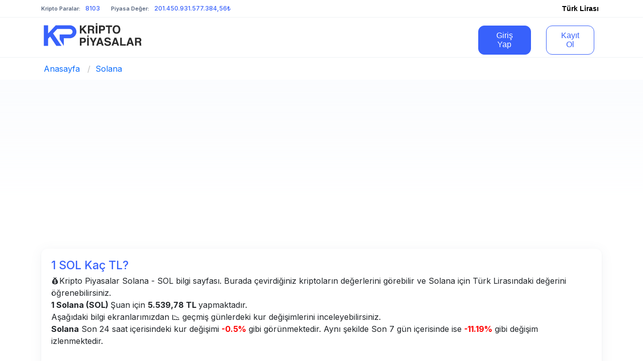

--- FILE ---
content_type: text/html; charset=UTF-8
request_url: https://kriptopiyasalar.com/solana
body_size: 11307
content:
<!DOCTYPE html>
<html lang="tr">

<head>
    
    <!-- Basic Meta Tags -->
    <meta charset="UTF-8">
    <meta http-equiv="X-UA-Compatible" content="IE=edge">
    <meta name="viewport" content="width=device-width, initial-scale=1.0, maximum-scale=1">
    <title>Solana (SOL) Fiyatı, SOL TL Kuru, Grafik | KriptoPiyasalar</title>
    <meta name="description" content="Anlık Solana (SOL) fiyatı, TL kuru, 7 günlük grafik ve piyasa değeri. Güncel kripto para bilgileri."/>
    <meta name="keywords" content="kripto para, bitcoin, ethereum, kripto fiyatları, btc, eth, altcoin, kripto para çevirici, kripto para hesaplama, TL kripto, dolar kuru, kripto piyasalar"/>
    <meta name="author" content="KriptoPiyasalar.com">
    <meta name="robots" content="index, follow">
    <link rel="canonical" href="https://kriptopiyasalar.com/solana"/>

    <!-- Open Graph / Facebook -->
    <meta property="og:type" content="article">
    <meta property="og:url" content="https://kriptopiyasalar.com/solana">
    <meta property="og:title" content="Solana (SOL) Fiyatı, SOL TL Kuru, Grafik | KriptoPiyasalar">
    <meta property="og:description" content="Anlık Solana (SOL) fiyatı, TL kuru, 7 günlük grafik ve piyasa değeri. Güncel kripto para bilgileri.">
    <meta property="og:image" content="https://kriptopiyasalar.com/assets/front/images/logo/kriptopiyasalarnew.svg">
    <meta property="og:site_name" content="KriptoPiyasalar.com">
    <meta property="og:locale" content="tr_TR">

    <!-- Twitter Card -->
    <meta name="twitter:card" content="summary_large_image">
    <meta name="twitter:url" content="https://kriptopiyasalar.com/solana">
    <meta name="twitter:title" content="Solana (SOL) Fiyatı, SOL TL Kuru, Grafik | KriptoPiyasalar">
    <meta name="twitter:description" content="Anlık Solana (SOL) fiyatı, TL kuru, 7 günlük grafik ve piyasa değeri. Güncel kripto para bilgileri.">
    <meta name="twitter:image" content="https://kriptopiyasalar.com/assets/front/images/logo/kriptopiyasalarnew.svg">

    <!-- Favicon -->
    <link rel="apple-touch-icon" sizes="180x180" href="https://kriptopiyasalar.com/assets/front/images/favicon/apple-touch-icon.png">
    <link rel="icon" type="image/png" sizes="32x32" href="https://kriptopiyasalar.com/assets/front/images/favicon/favicon-32x32.png">
    <link rel="icon" type="image/png" sizes="16x16" href="https://kriptopiyasalar.com/assets/front/images/favicon/favicon-16x16.png">
    <link rel="manifest" href="https://kriptopiyasalar.com/assets/front/images/favicon/site.webmanifest">

    <!-- Stylesheets -->
    <link rel="stylesheet" type="text/css" href="https://kriptopiyasalar.com/assets/front/css/bootstrap.min.css">
    <link rel="stylesheet" type="text/css" href="https://kriptopiyasalar.com/assets/front/css/swiper-bundle.min.css">
    <link rel="stylesheet" type="text/css" href="https://kriptopiyasalar.com/assets/front/css/toastr.min.css">
    <link rel="stylesheet" type="text/css" href="https://kriptopiyasalar.com/assets/front/css/main.css?v=dc1af9f9e40a2a4887b57bf07f38c1b7">
    <link rel="stylesheet" type="text/css" href="https://cdnjs.cloudflare.com/ajax/libs/font-awesome/6.1.1/css/all.min.css">

    <!-- Google Fonts -->
    <link rel="preconnect" href="https://fonts.googleapis.com">
    <link rel="preconnect" href="https://fonts.gstatic.com" crossorigin>
    <link href="https://fonts.googleapis.com/css2?family=Inter:wght@100;300;400;500;600;700&display=swap" rel="stylesheet">

    <!-- Google AdSense -->
    <script async src="https://pagead2.googlesyndication.com/pagead/js/adsbygoogle.js?client=ca-pub-5737615376390090" crossorigin="anonymous"></script>

    <!-- Schema.org JSON-LD -->
        <script type="application/ld+json">
    {"@context":"https:\/\/schema.org","@type":"Product","name":"Solana","image":"https:\/\/kriptopiyasalar.com\/assets\/front\/images\/logo\/kriptopiyasalarnew.svg","description":"Anl\u0131k Solana (SOL) fiyat\u0131, TL kuru, 7 g\u00fcnl\u00fck grafik ve piyasa de\u011feri. G\u00fcncel kripto para bilgileri.","brand":{"@type":"Brand","name":"SOL"},"offers":{"@type":"Offer","price":"5539.78","priceCurrency":"TRY","availability":"https:\/\/schema.org\/InStock","url":"https:\/\/kriptopiyasalar.com\/solana"},"aggregateRating":{"@type":"AggregateRating","ratingValue":"4.5","reviewCount":"100"}}    </script>
    </head>

<body>
    <header>
        <div class="header-top">
            <div class="container">
                <div class="row">
                    <div class="col-lg-9">
                        <div class="header-top-left">
                            <ul>
                                <li>
                                    <b>
                                        Kripto Paralar:
                                    </b>
                                    <a href="javascript:void(0)" title="Kripto Paralar">
                                        8103                                    </a>
                                </li>
                                <li>
                                    <b>
                                        Piyasa Değer:
                                    </b>
                                    <a href="javascript:void(0)" title="Market Cap">
                                        201.450.931.577.384,56₺
                                    </a>
                                </li>

                            </ul>
                        </div>
                    </div>
                    <div class="col-lg-3">
                        <div class="header-top-right">
                            <div class="header-money">
                                <button type="button" class="" data-bs-toggle="modal" data-bs-target="#exampleModal">
                                    Türk Lirası
                                </button>
                            </div>
                        </div>
                    </div>
                </div>
            </div>
        </div>
        <div class="header-middle">
            <div class="container">
                <div class="row">
                    <div class="col-xl-9 col-lg-9 col-md-6 col-sm-6 col-6">
                        <div class="header-middle-left">
                            <ul>
                                <li>
                                    <a class="logo" href="https://kriptopiyasalar.com/" title="kripto piyasalar">
                                        <img src="https://kriptopiyasalar.com/assets/front/images/logo/kriptopiyasalarnew.svg" alt="logo">
                                    </a>
                                </li>
                                <!--<li class="dropdown-menu-head">
                                    <div class="dropdown-title">
                                        Kriptolar
                                    </div>
                                    <ul class="dropdown-menu">
                                        <li>
                                            <a href="#" title="">
                                                Ranking
                                            </a>
                                        </li>
                                        <li>
                                            <a href="#" title="">
                                                Recently Added
                                            </a>
                                        </li>
                                        <li>
                                            <a href="#" title="">
                                                Spotlight
                                            </a>
                                        </li>
                                        <li>
                                            <a href="#" title="">
                                                Gainers
                                            </a>
                                        </li>
                                        <li>
                                            <a href="#" title="">
                                                Global Charts
                                            </a>
                                        </li>
                                        <li>
                                            <a href="#" title="">
                                                History Snapshots
                                            </a>
                                        </li>
                                        <div class="dropdown-inner-design"></div>
                                        <li>
                                            <a href="#" title="">
                                                Price Estimates
                                            </a>
                                        </li>
                                        <li>
                                            <a href="#" title="">
                                                Polkadot Parachains
                                            </a>
                                        </li>
                                        <li>
                                            <a href="#" title="">
                                                Legal Tender Countries
                                            </a>
                                        </li>
                                        <li>
                                            <a href="#" title="">
                                                Fiats / Companies Rankings
                                            </a>
                                        </li>
                                    </ul>
                                </li>-->
                                <!--<li class="dropdown-menu-head">
                                    <div class="dropdown-title">
                                        Exchanges
                                    </div>
                                    <ul class="dropdown-menu">
                                        <li>
                                            <a href="#" title="">
                                                Spot
                                            </a>
                                        </li>
                                        <li>
                                            <a href="#" title="">
                                                Derivatives
                                            </a>
                                        </li>
                                        <li>
                                            <a href="#" title="">
                                                DEX
                                            </a>
                                        </li>
                                    </ul>
                                </li>-->
                                <!--<li class="dropdown-menu-head">
                                    <div class="dropdown-title">
                                        NFT
                                    </div>
                                    <ul class="dropdown-menu">
                                        <li>
                                            <a href="#" title="">
                                                Overall NFT Stats
                                            </a>
                                        </li>
                                        <li>
                                            <a href="#" title="">
                                                Top Collections
                                            </a>
                                        </li>
                                        <li>
                                            <a href="#" title="">
                                                Upcoming Sales
                                            </a>
                                        </li>
                                        <li>
                                            <a href="#" title="">
                                                Upcoming Sales
                                            </a>
                                        </li>
                                    </ul>
                                </li>-->

                            </ul>
                        </div>
                        <div class="header-mobile-logo">
                            <a class="logo" href="https://kriptopiyasalar.com/" title="kripto piyasalar">
                                <img src="https://kriptopiyasalar.com/assets/front/images/logo/kriptopiyasalarnew.svg" alt="logo" title="logo">
                            </a>
                        </div>
                    </div>
                    <div class="col-xl-3 col-lg-3 col-md-6 col-sm-6 col-6">
                        <div class="header-middle-right">
                            <ul>
                                <li>
                                    <button type="button" class="" data-bs-toggle="modal" data-bs-target="#loginmodal">
                                        Giriş Yap
                                    </button>
                                </li>
                                <li>
                                    <button type="button" class="register-header" data-bs-toggle="modal"
                                        data-bs-target="#registermodal">
                                        Kayıt Ol
                                    </button>
                                </li>
                                <!--<li>
                                    <a href="#" title="">
                                        Search
                                    </a>
                                </li>-->
                            </ul>
                        </div>
                        <div class="mobile-menu-tirgger">
                            <img src="https://kriptopiyasalar.com/assets/front/images/icons/menu.svg" alt="Mobil Menu">
                        </div>
                    </div>
                </div>
            </div>
        </div>
    </header>

    <div id="mobile-menu-content" class="mobil-menu-content">
        <div class="mobil-menu-header">
            <div class="mobile-menu-logo">
                <a class="logo" href="index.php" title="kripto piyasalar">
                    <img src="https://kriptopiyasalar.com/assets/front/images/logo/kriptopiyasalarnew.svg" alt="logo" title="logo">
                </a>
            </div>
            <div class="mobile-close">
                <i class="fa-solid fa-xmark"></i>
            </div>
        </div>
        <div class="mobile-menu-body">
            <!--<div class="accordion accordion-flush" id="accordionFlushExample">
                <div class="accordion-item">
                    <h2 class="accordion-header" id="flush-headingOne">
                        <button class="accordion-button collapsed" type="button" data-bs-toggle="collapse"
                            data-bs-target="#flush-collapseOne" aria-expanded="false" aria-controls="flush-collapseOne">
                            <div class="mobile-list-head">
                                Kriptolar
                            </div>
                        </button>
                    </h2>
                    <div id="flush-collapseOne" class="accordion-collapse collapse" aria-labelledby="flush-headingOne"
                        data-bs-parent="#accordionFlushExample">
                        <div class="accordion-body">
                            <ul class="mobile-dropdown-menu">
                                <li>
                                    <a href="#" title="">
                                        Ranking
                                    </a>
                                </li>
                                <li>
                                    <a href="#" title="">
                                        Recently Added
                                    </a>
                                </li>
                                <li>
                                    <a href="#" title="">
                                        Spotlight
                                    </a>
                                </li>
                                <li>
                                    <a href="#" title="">
                                        Gainers
                                    </a>
                                </li>
                                <li>
                                    <a href="#" title="">
                                        Global Charts
                                    </a>
                                </li>
                                <li>
                                    <a href="#" title="">
                                        History Snapshots
                                    </a>
                                </li>
                                <div class="dropdown-inner-design"></div>
                                <li>
                                    <a href="#" title="">
                                        Price Estimates
                                    </a>
                                </li>
                                <li>
                                    <a href="#" title="">
                                        Polkadot Parachains
                                    </a>
                                </li>
                                <li>
                                    <a href="#" title="">
                                        Legal Tender Countries
                                    </a>
                                </li>
                                <li>
                                    <a href="#" title="">
                                        Fiats / Companies Rankings
                                    </a>
                                </li>
                            </ul>
                        </div>
                    </div>
                </div>
                <div class="accordion-item">
                    <h2 class="accordion-header" id="flush-headingTwo">
                        <button class="accordion-button collapsed" type="button" data-bs-toggle="collapse"
                            data-bs-target="#flush-collapseTwo" aria-expanded="false" aria-controls="flush-collapseTwo">
                            <div class="mobile-list-head">
                                Exchanges
                            </div>
                        </button>
                    </h2>
                    <div id="flush-collapseTwo" class="accordion-collapse collapse" aria-labelledby="flush-headingTwo"
                        data-bs-parent="#accordionFlushExample">
                        <div class="accordion-body">
                            <ul class="mobile-dropdown-menu">
                                <li>
                                    <a href="#" title="">
                                        Spot
                                    </a>
                                </li>
                                <li>
                                    <a href="#" title="">
                                        Derivatives
                                    </a>
                                </li>
                                <li>
                                    <a href="#" title="">
                                        DEX
                                    </a>
                                </li>
                            </ul>
                        </div>
                    </div>
                </div>
                <div class="accordion-item">
                    <h2 class="accordion-header" id="flush-headingThree">
                        <button class="accordion-button collapsed" type="button" data-bs-toggle="collapse"
                            data-bs-target="#flush-collapseThree" aria-expanded="false"
                            aria-controls="flush-collapseThree">
                            <div class="mobile-list-head">
                                NFT
                            </div>
                        </button>
                    </h2>
                    <div id="flush-collapseThree" class="accordion-collapse collapse"
                        aria-labelledby="flush-headingThree" data-bs-parent="#accordionFlushExample">
                        <div class="accordion-body">
                            <ul class="mobile-dropdown-menu">
                                <li>
                                    <a href="#" title="">
                                        Overall NFT Stats
                                    </a>
                                </li>
                                <li>
                                    <a href="#" title="">
                                        Top Collections
                                    </a>
                                </li>
                                <li>
                                    <a href="#" title="">
                                        Upcoming Sales
                                    </a>
                                </li>
                                <li>
                                    <a href="#" title="">
                                        Upcoming Sales
                                    </a>
                                </li>
                            </ul>
                        </div>
                    </div>
                </div>
            </div>-->
            <div class="mobile-register-button">
                <button type="button" class="" data-bs-toggle="modal" data-bs-target="#loginmodal">
                    Hesap Oluştur
                </button>
            </div>
            <div class="mobile-login-button">
                <button type="button" class="" data-bs-toggle="modal" data-bs-target="#loginmodal">
                    Giriş Yap
                </button>
            </div>
            <div class="header-top-right mobile-lang">
                <div class="header-money">
                    <button type="button" onclick="javascript:void(0)">
                        Türk Lirası
                    </button>
                </div>
            </div>
            <div class="mobile-promises-list">
                <li>
                    <a href="https://kriptopiyasalar.com/terms-of-service">
                        Terms of Service
                    </a>
                </li>
                <li>
                    <a href="https://kriptopiyasalar.com/privacy-policy">
                        Privacy Policy
                    </a>
                </li>
                <li>
                    <a href="https://kriptopiyasalar.com/hakkimizda">
                        Hakkımızda
                    </a>
                </li>
            </div>
        </div>
    </div>

    <div class="modal fade login-modal-design" id="loginmodal" tabindex="-1" aria-labelledby="exampleModalLabel"
        aria-hidden="true">
        <div class="modal-dialog modal-dialog-centered">
            <div class="modal-content">
                <div class="modal-header">
                    <h5 class="modal-title" id="exampleModalLabel">Giriş Yap</h5>
                    <button type="button" class="btn-close" data-bs-dismiss="modal" aria-label="Close"></button>

                </div>
                <div class="login-href-register">
                    Hesabınız yok mu? <button type="button" class="register-header login-href-registet-trigger"
                        data-bs-toggle="modal" data-bs-target="#registermodal">
                        Hesap Oluştur
                    </button>
                </div>
                <div class="modal-body">
                    <div class="form-group">
                        <label for="email">
                            Email
                        </label>
                        <input class="global-inputs" type="text" class="form-control"
                            placeholder="Email adresinizi giriniz...">
                    </div>

                    <div class="form-group">
                        <div class="flex-box">
                            <label for="email">
                                Şifre
                            </label>
                            <div class="forget-pass-modal">
                                <b>
                                    Parolanızı mı unuttunuz?
                                </b>

                            </div>
                        </div>
                        <input class="global-inputs" type="text" class="form-control"
                            placeholder="Şifrenizi giriniz...">
                    </div>

                    <button class="global-button">
                        Giriş Yap
                    </button>
                </div>
            </div>
        </div>
    </div>

    <div class="modal fade" id="registermodal" tabindex="-1" aria-labelledby="exampleModalLabel" aria-hidden="true">
        <div class="modal-dialog modal-dialog-centered">
            <div class="modal-content">
                <div class="modal-header">
                    <h5 class="modal-title" id="exampleModalLabel">Kayıt Ol</h5>
                    <button type="button" class="btn-close" data-bs-dismiss="modal" aria-label="Close"></button>
                </div>
                <div class="modal-body">
                    ...
                </div>
                <div class="modal-footer">
                    <button type="button" class="btn btn-secondary" data-bs-dismiss="modal">Kapat</button>
                    <button type="button" class="btn btn-primary">Kayıt Ol</button>
                </div>
            </div>
        </div>
    </div><div class="breadcrumb">
    <div class="container">
        <div class="row">
            <div class="col-lg-12">
                <ol>
                    <li itemscope itemtype="http://data-vocabulary.org/Breadcrumb">
                        <a itemprop="url" href="https://kriptopiyasalar.com/">
                            <span itemprop="title" class="category-list">Anasayfa</span>
                        </a>
                        <span>
                            /
                        </span>
                    </li>
                    <li itemscope itemtype="http://data-vocabulary.org/Breadcrumb">
                        <a itemprop="url"
                            href="https://kriptopiyasalar.com/solana">
                            <span itemprop="title" class="category-list">
                                Solana                            </span>
                        </a>
                    </li>
                </ol>
            </div>
        </div>
    </div>
</div>

<div class="crypto-detail-page main-pad-inner">
    <div class="crypto-detail-top">
        <div class="container">
            <div class="row">
                <div class="col-lg-12">
                    <div class="crpyto-detail-top-boxes cdtp-text">
                        <h1>
                            1 SOL Kaç TL?                        </h1>
                        <p>
                                                        💰Kripto Piyasalar Solana - SOL bilgi sayfası. Burada
                            çevirdiğiniz kriptoların değerlerini görebilir ve Solana için Türk
                            Lirasındaki değerini öğrenebilirsiniz.<br> <b>1
                                Solana (SOL) </b> Şuan için
                            <b>5.539,78 TL                            </b>
                            yapmaktadır.<br>
                            Aşağıdaki bilgi ekranlarımızdan 📉 geçmiş günlerdeki kur değişimlerini
                            inceleyebilirsiniz.<br>
                            <b>Solana</b> Son 24 saat içerisindeki kur değişimi
                            <b style="color: red">-0.5%</b>                            gibi görünmektedir. Aynı şekilde Son 7 gün içerisinde ise
                            <b style="color: red">-11.19%</b>                            gibi değişim izlenmektedir.

                                                    </p>
                        <div class="cdtp-flex">
                            <div class="cdtp-adver">
                                <script async
                                    src="https://pagead2.googlesyndication.com/pagead/js/adsbygoogle.js?client=ca-pub-5737615376390090"
                                    crossorigin="anonymous"></script>
                                <!-- yatay -->
                                <ins class="adsbygoogle" style="display:block" data-ad-client="ca-pub-5737615376390090"
                                    data-ad-slot="1109259854" data-ad-format="auto"
                                    data-full-width-responsive="true"></ins>
                                <script>
                                (adsbygoogle = window.adsbygoogle || []).push({});
                                </script>
                            </div>
                            <div class="cdtp-right">
                                <div class="cdtp-right-top">
                                    <h2>
                                        1
                                        SOL                                    </h2>
                                    <small>=</small>
                                    <h3>
                                                                                                                        5.539,78                                                                                                                        TL                                    </h3>
                                    <div class="cdtp-rates">
                                        <p>
                                            Değişim:
                                            <b>-0.5%</b>
                                                                                                                                                                                <img src="https://kriptopiyasalar.com/assets/front/images/icons/down.svg"
                                                alt="Rate Up" title="Rate Up">
                                                                                                                                                                            </p>
                                    </div>
                                </div>

                                <div class="cdtp-right-bottom">
                                    <p>
                                        <i class="fa-solid fa-clock"></i>
                                        Güncelleme: 20 saniye önce                                    </p>
                                </div>
                            </div>
                        </div>
                        <div class="cdtp-bottom-texts">
                            <ul>
                                                                <li>
                                    <b>📌 1 Sol Türk Lirası:</b>
                                    <span>
                                                                                5.539,78 TL
                                                                            </span>
                                </li>
                                <li>
                                    <b>📌 1 Sol Amerikan Doları:</b>
                                    <span>
                                                                                127,78 USD
                                                                            </span>
                                </li>
                                                                <li>
                                    <b>📌 1 Amerikan Doları:</b>
                                    <span>
                                        43.355 TL
                                    </span>
                                </li>
                                <li>
                                    <b>📌 1 Türk Lirası:</b>
                                    <span>
                                        0,02 USD
                                    </span>
                                </li>
                            </ul>
                            <p>
                                💵 Aşağıdaki Kripto Çeviriciyi kullanarak istediğiniz miktara göre kurdaki değişimleri
                                öğrenebilirsiniz. Geçmiş günlerdeki değerler için bilgi ekranlarını incelemeyi
                                unutmayın.
                            </p>
                        </div>
                    </div>
                </div>
                <div class="crypto-convert">
                    <div class="row">
                        <div class="col-lg-6 col-md-6 col-sm-12">
                            <div class="crypto-convert-box box-left">
                                <div class="panel panel-success ccb-design">
                                    <div class="panel-heading">Kripto Çevirici
                                    </div>
                                    <form class="panel-body" id="InfoConvert" method="post">
                                        <div class="form-group">
                                            <div class="input-group">
                                                <div class="input-group-addon" id="currency-code">
                                                    SOL                                                </div>
                                                <input class="form-control" id="value" name="number" type="number"
                                                    step="any" autocomplete="off" placeholder="100">
                                                <span class="input-group-btn">
                                                    <button id="swap" class="btn btn-default" type="button">
                                                        <svg width="16" height="16" viewBox="0 0 1792 1792"
                                                            xmlns="http://www.w3.org/2000/svg">
                                                            <path
                                                                d="M1792 1184v192q0 13-9.5 22.5t-22.5 9.5h-1376v192q0 13-9.5 22.5t-22.5 9.5q-12 0-24-10l-319-320q-9-9-9-22 0-14 9-23l320-320q9-9 23-9 13 0 22.5 9.5t9.5 22.5v192h1376q13 0 22.5 9.5t9.5 22.5zm0-544q0 14-9 23l-320 320q-9 9-23 9-13 0-22.5-9.5t-9.5-22.5v-192h-1376q-13 0-22.5-9.5t-9.5-22.5v-192q0-13 9.5-22.5t22.5-9.5h1376v-192q0-14 9-23t23-9q12 0 24 10l319 319q9 9 9 23z"
                                                                fill="#000000"></path>
                                                        </svg>
                                                    </button>
                                                </span>
                                            </div>
                                        </div>
                                        <div class="form-group">
                                            <select class="form-control" name="select" id="from">
                                                <optgroup label="Coin">
                                                                                                                                                            <option value="BTC"
                                                        >
                                                        BTC - Bitcoin                                                    </option>
                                                                                                        <option value="ETH"
                                                        >
                                                        ETH - Ethereum                                                    </option>
                                                                                                        <option value="USDT"
                                                        >
                                                        USDT - Tether                                                    </option>
                                                                                                        <option value="BNB"
                                                        >
                                                        BNB - Binance Coin                                                    </option>
                                                                                                        <option value="HEX"
                                                        >
                                                        HEX - HEX                                                    </option>
                                                                                                        <option value="USDC"
                                                        >
                                                        USDC - USD Coin                                                    </option>
                                                                                                        <option value="XRP"
                                                        >
                                                        XRP - XRP                                                    </option>
                                                                                                        <option value="SOL"
                                                        selected>
                                                        SOL - Solana                                                    </option>
                                                                                                        <option value="ADA"
                                                        >
                                                        ADA - Cardano                                                    </option>
                                                                                                        <option value="LUNA"
                                                        >
                                                        LUNA - Terra                                                    </option>
                                                                                                        <option value="UST"
                                                        >
                                                        UST - TerraUSD                                                    </option>
                                                                                                        <option value="BUSD"
                                                        >
                                                        BUSD - Binance USD                                                    </option>
                                                                                                        <option value="DOGE"
                                                        >
                                                        DOGE - Dogecoin                                                    </option>
                                                                                                        <option value="AVAX"
                                                        >
                                                        AVAX - Avalanche                                                    </option>
                                                                                                        <option value="DOT"
                                                        >
                                                        DOT - Polkadot                                                    </option>
                                                                                                        <option value="STETH"
                                                        >
                                                        STETH - Lido Staked Ether                                                    </option>
                                                                                                        <option value="WBTC"
                                                        >
                                                        WBTC - Wrapped Bitcoin                                                    </option>
                                                                                                        <option value="SHIB"
                                                        >
                                                        SHIB - Shiba Inu                                                    </option>
                                                                                                        <option value="TRX"
                                                        >
                                                        TRX - TRON                                                    </option>
                                                                                                        <option value="MATIC"
                                                        >
                                                        MATIC - Polygon                                                    </option>
                                                                                                        <option value="NEAR"
                                                        >
                                                        NEAR - Near Protocol                                                    </option>
                                                                                                        <option value="LTC"
                                                        >
                                                        LTC - Litecoin                                                    </option>
                                                                                                        <option value="DAI"
                                                        >
                                                        DAI - Dai                                                    </option>
                                                                                                        <option value="BCH"
                                                        >
                                                        BCH - Bitcoin Cash                                                    </option>
                                                                                                        <option value="ATOM"
                                                        >
                                                        ATOM - Cosmos                                                    </option>
                                                                                                        <option value="OKB"
                                                        >
                                                        OKB - OKB                                                    </option>
                                                                                                        <option value="ALGO"
                                                        >
                                                        ALGO - Algorand                                                    </option>
                                                                                                        <option value="CRO"
                                                        >
                                                        CRO - Crypto.com Coin                                                    </option>
                                                                                                        <option value="UNI"
                                                        >
                                                        UNI - Uniswap                                                    </option>
                                                                                                        <option value="XLM"
                                                        >
                                                        XLM - Stellar                                                    </option>
                                                                                                        <option value="XMR"
                                                        >
                                                        XMR - Monero                                                    </option>
                                                                                                        <option value="YOUC"
                                                        >
                                                        YOUC - YOUcash                                                    </option>
                                                                                                        <option value="LINK"
                                                        >
                                                        LINK - Chainlink                                                    </option>
                                                                                                        <option value="ETC"
                                                        >
                                                        ETC - Ethereum Classic                                                    </option>
                                                                                                        <option value="VET"
                                                        >
                                                        VET - VeChain                                                    </option>
                                                                                                        <option value="ICP"
                                                        >
                                                        ICP - Internet Computer                                                    </option>
                                                                                                        <option value="HBAR"
                                                        >
                                                        HBAR - Hedera Hashgraph                                                    </option>
                                                                                                        <option value="FIL"
                                                        >
                                                        FIL - Filecoin                                                    </option>
                                                                                                        <option value="EGLD"
                                                        >
                                                        EGLD - Elrond                                                    </option>
                                                                                                        <option value="BTCB"
                                                        >
                                                        BTCB - Binance Bitcoin                                                    </option>
                                                                                                        <option value="FRAX"
                                                        >
                                                        FRAX - Frax                                                    </option>
                                                                                                        <option value="MANA"
                                                        >
                                                        MANA - Decentraland                                                    </option>
                                                                                                        <option value="SAND"
                                                        >
                                                        SAND - The Sandbox                                                    </option>
                                                                                                        <option value="XTZ"
                                                        >
                                                        XTZ - Tezos                                                    </option>
                                                                                                        <option value="DFI"
                                                        >
                                                        DFI - DeFi Chain                                                    </option>
                                                                                                        <option value="CAKE"
                                                        >
                                                        CAKE - PancakeSwap                                                    </option>
                                                                                                        <option value="WBNB"
                                                        >
                                                        WBNB - Wrapped BNB                                                    </option>
                                                                                                        <option value="RUNE"
                                                        >
                                                        RUNE - THORChain                                                    </option>
                                                                                                        <option value="EOS"
                                                        >
                                                        EOS - EOS                                                    </option>
                                                                                                        <option value="AAVE"
                                                        >
                                                        AAVE - Aave                                                    </option>
                                                                                                        <option value="KLAY"
                                                        >
                                                        KLAY - Klaytn                                                    </option>
                                                                                                        <option value="FTM"
                                                        >
                                                        FTM - Fantom                                                    </option>
                                                                                                        <option value="BTT"
                                                        >
                                                        BTT - BitTorrent (Old Chain)                                                    </option>
                                                                                                        <option value="AXS"
                                                        >
                                                        AXS - Axie Infinity                                                    </option>
                                                                                                        <option value="HNT"
                                                        >
                                                        HNT - Helium                                                    </option>
                                                                                                        <option value="ZEC"
                                                        >
                                                        ZEC - Zcash                                                    </option>
                                                                                                        <option value="FLOW"
                                                        >
                                                        FLOW - Flow                                                    </option>
                                                                                                        <option value="BTTC"
                                                        >
                                                        BTTC - BitTorrent Chain                                                    </option>
                                                                                                        <option value="WAVES"
                                                        >
                                                        WAVES - Waves                                                    </option>
                                                                                                        <option value="GRT"
                                                        >
                                                        GRT - The Graph                                                    </option>
                                                                                                        <option value="CVX"
                                                        >
                                                        CVX - Convex Finance                                                    </option>
                                                                                                        <option value="HBTC"
                                                        >
                                                        HBTC - Huobi BTC                                                    </option>
                                                                                                        <option value="MIOTA"
                                                        >
                                                        MIOTA - IOTA                                                    </option>
                                                                                                        <option value="BSV"
                                                        >
                                                        BSV - Bitcoin SV                                                    </option>
                                                                                                        <option value="XEC"
                                                        >
                                                        XEC - eCash                                                    </option>
                                                                                                        <option value="XCN"
                                                        >
                                                        XCN - Chain                                                    </option>
                                                                                                        <option value="MKR"
                                                        >
                                                        MKR - Maker                                                    </option>
                                                                                                        <option value="TUSD"
                                                        >
                                                        TUSD - TrueUSD                                                    </option>
                                                                                                        <option value="NEO"
                                                        >
                                                        NEO - NEO                                                    </option>
                                                                                                        <option value="STX"
                                                        >
                                                        STX - Stacks                                                    </option>
                                                                                                        <option value="QNT"
                                                        >
                                                        QNT - Quant                                                    </option>
                                                                                                        <option value="NEXO"
                                                        >
                                                        NEXO - Nexo                                                    </option>
                                                                                                        <option value="KSM"
                                                        >
                                                        KSM - Kusama                                                    </option>
                                                                                                        <option value="CELO"
                                                        >
                                                        CELO - Celo                                                    </option>
                                                                                                        <option value="ZIL"
                                                        >
                                                        ZIL - Zilliqa                                                    </option>
                                                                                                        <option value="GALA"
                                                        >
                                                        GALA - Gala                                                    </option>
                                                                                                        <option value="SAFEMOON"
                                                        >
                                                        SAFEMOON - SafeMoon                                                    </option>
                                                                                                        <option value="LRC"
                                                        >
                                                        LRC - Loopring                                                    </option>
                                                                                                        <option value="USDN"
                                                        >
                                                        USDN - Neutrino USD                                                    </option>
                                                                                                        <option value="ENJ"
                                                        >
                                                        ENJ - Enjin Coin                                                    </option>
                                                                                                        <option value="ONE"
                                                        >
                                                        ONE - Harmony                                                    </option>
                                                                                                        <option value="DASH"
                                                        >
                                                        DASH - Dash                                                    </option>
                                                                                                        <option value="CEL"
                                                        >
                                                        CEL - Celsius                                                    </option>
                                                                                                        <option value="MINA"
                                                        >
                                                        MINA - Mina Protocol                                                    </option>
                                                                                                        <option value="LDO"
                                                        >
                                                        LDO - Lido DAO                                                    </option>
                                                                                                        <option value="CHZ"
                                                        >
                                                        CHZ - Chiliz                                                    </option>
                                                                                                        <option value="XDC"
                                                        >
                                                        XDC - XDC                                                    </option>
                                                                                                        <option value="XEM"
                                                        >
                                                        XEM - NEM                                                    </option>
                                                                                                        <option value="SAFE"
                                                        >
                                                        SAFE - Safe                                                    </option>
                                                                                                        <option value="DCR"
                                                        >
                                                        DCR - Decred                                                    </option>
                                                                                                        <option value="LUSD"
                                                        >
                                                        LUSD - Liquity USD                                                    </option>
                                                                                                        <option value="AR"
                                                        >
                                                        AR - Arweave                                                    </option>
                                                                                                        <option value="KAVA"
                                                        >
                                                        KAVA - Kava                                                    </option>
                                                                                                        <option value="HOT"
                                                        >
                                                        HOT - Holo                                                    </option>
                                                                                                        <option value="BIT"
                                                        >
                                                        BIT - BitDAO                                                    </option>
                                                                                                        <option value="TFUEL"
                                                        >
                                                        TFUEL - Theta Fuel                                                    </option>
                                                                                                        <option value="PAXG"
                                                        >
                                                        PAXG - PAX Gold                                                    </option>
                                                                                                        <option value="LN"
                                                        >
                                                        LN - LINK                                                    </option>
                                                                                                        <option value="YFI"
                                                        >
                                                        YFI - yearn.finance                                                    </option>
                                                                                                        <option value="KDA"
                                                        >
                                                        KDA - Kadena                                                    </option>
                                                                                                        <option value="ZRX"
                                                        >
                                                        ZRX - 0x                                                    </option>
                                                                                                        <option value="GNO"
                                                        >
                                                        GNO - Gnosis                                                    </option>
                                                                                                        <option value="SCRT"
                                                        >
                                                        SCRT - Secret                                                    </option>
                                                                                                        <option value="AUDIO"
                                                        >
                                                        AUDIO - Audius                                                    </option>
                                                                                                        <option value="ROSE"
                                                        >
                                                        ROSE - Oasis Network                                                    </option>
                                                                                                        <option value="1INCH"
                                                        >
                                                        1INCH - 1INCH                                                    </option>
                                                                                                        <option value="QTUM"
                                                        >
                                                        QTUM - Qtum                                                    </option>
                                                                                                        <option value="IOTX"
                                                        >
                                                        IOTX - IoTeX                                                    </option>
                                                                                                        <option value="OMG"
                                                        >
                                                        OMG - OMG Network                                                    </option>
                                                                                                        <option value="LPT"
                                                        >
                                                        LPT - Livepeer                                                    </option>
                                                                                                        <option value="BNT"
                                                        >
                                                        BNT - Bancor                                                    </option>
                                                                                                        <option value="KNC"
                                                        >
                                                        KNC - Kyber Network                                                    </option>
                                                                                                        <option value="LEND"
                                                        >
                                                        LEND - Aave                                                    </option>
                                                                                                        <option value="BORA"
                                                        >
                                                        BORA - BORA                                                    </option>
                                                                                                        <option value="XYM"
                                                        >
                                                        XYM - Symbol                                                    </option>
                                                                                                        <option value="BTG"
                                                        >
                                                        BTG - Bitcoin Gold                                                    </option>
                                                                                                        <option value="JST"
                                                        >
                                                        JST - JUST                                                    </option>
                                                                                                        <option value="SRM"
                                                        >
                                                        SRM - Serum                                                    </option>
                                                                                                        <option value="ELON"
                                                        >
                                                        ELON - Dogelon Mars                                                    </option>
                                                                                                        <option value="XAUT"
                                                        >
                                                        XAUT - Tether Gold                                                    </option>
                                                                                                        <option value="SXP"
                                                        >
                                                        SXP - Swipe                                                    </option>
                                                                                                        <option value="RVN"
                                                        >
                                                        RVN - Ravencoin                                                    </option>
                                                                                                        <option value="ZEN"
                                                        >
                                                        ZEN - Horizen                                                    </option>
                                                                                                        <option value="IOST"
                                                        >
                                                        IOST - IOST                                                    </option>
                                                                                                        <option value="FEI"
                                                        >
                                                        FEI - Fei Protocol                                                    </option>
                                                                                                        <option value="FXS"
                                                        >
                                                        FXS - Frax Share                                                    </option>
                                                                                                        <option value="SC"
                                                        >
                                                        SC - Siacoin                                                    </option>
                                                                                                        <option value="NFT"
                                                        >
                                                        NFT - APENFT                                                    </option>
                                                                                                        <option value="ENS"
                                                        >
                                                        ENS - Ethereum Name Service                                                    </option>
                                                                                                        <option value="WAXP"
                                                        >
                                                        WAXP - WAX                                                    </option>
                                                                                                        <option value="HUSD"
                                                        >
                                                        HUSD - HUSD                                                    </option>
                                                                                                        <option value="ONT"
                                                        >
                                                        ONT - Ontology                                                    </option>
                                                                                                        <option value="CHSB"
                                                        >
                                                        CHSB - SwissBorg                                                    </option>
                                                                                                        <option value="UMA"
                                                        >
                                                        UMA - UMA                                                    </option>
                                                                                                        <option value="BTRST"
                                                        >
                                                        BTRST - Braintrust                                                    </option>
                                                                                                        <option value="ASTRO"
                                                        >
                                                        ASTRO - Astroport                                                    </option>
                                                                                                        <option value="WOO"
                                                        >
                                                        WOO - Wootrade                                                    </option>
                                                                                                        <option value="GLM"
                                                        >
                                                        GLM - Golem                                                    </option>
                                                                                                        <option value="STORJ"
                                                        >
                                                        STORJ - Storj                                                    </option>
                                                                                                        <option value="COMP"
                                                        >
                                                        COMP - Compound                                                    </option>
                                                                                                        <option value="SAPP"
                                                        >
                                                        SAPP - Sapphire                                                    </option>
                                                                                                        <option value="VGX"
                                                        >
                                                        VGX - Voyager Token                                                    </option>
                                                                                                        <option value="HIVE"
                                                        >
                                                        HIVE - HIVE                                                    </option>
                                                                                                        <option value="RPL"
                                                        >
                                                        RPL - Rocket Pool                                                    </option>
                                                                                                        <option value="CKB"
                                                        >
                                                        CKB - Nervos Network                                                    </option>
                                                                                                        <option value="FLUX"
                                                        >
                                                        FLUX - FLUX                                                    </option>
                                                                                                        <option value="RACA"
                                                        >
                                                        RACA - Radio Caca                                                    </option>
                                                                                                        <option value="ICX"
                                                        >
                                                        ICX - ICON                                                    </option>
                                                                                                        <option value="FRTS"
                                                        >
                                                        FRTS - Fruits                                                    </option>
                                                                                                        <option value="POLY"
                                                        >
                                                        POLY - Polymath                                                    </option>
                                                                                                        <option value="ILV"
                                                        >
                                                        ILV - Illuvium                                                    </option>
                                                                                                        <option value="SUSHI"
                                                        >
                                                        SUSHI - Sushi                                                    </option>
                                                                                                        <option value="CSPR"
                                                        >
                                                        CSPR - Casper Network                                                    </option>
                                                                                                        <option value="DGB"
                                                        >
                                                        DGB - DigiByte                                                    </option>
                                                                                                        <option value="REN"
                                                        >
                                                        REN - Ren                                                    </option>
                                                                                                        <option value="MXC"
                                                        >
                                                        MXC - Machine Xchange Coin                                                    </option>
                                                                                                        <option value="KEEP"
                                                        >
                                                        KEEP - Keep network                                                    </option>
                                                                                                        <option value="renBTC"
                                                        >
                                                        renBTC - renBTC                                                    </option>
                                                                                                        <option value="ALUSD"
                                                        >
                                                        ALUSD - Alchemix USD                                                    </option>
                                                                                                        <option value="PLA"
                                                        >
                                                        PLA - PlayDapp                                                    </option>
                                                                                                        <option value="TEL"
                                                        >
                                                        TEL - Telcoin                                                    </option>
                                                                                                        <option value="ARRR"
                                                        >
                                                        ARRR - Pirate                                                    </option>
                                                                                                        <option value="BSW"
                                                        >
                                                        BSW - Biswap                                                    </option>
                                                                                                        <option value="OCEAN"
                                                        >
                                                        OCEAN - Ocean Protocol                                                    </option>
                                                                                                        <option value="DESO"
                                                        >
                                                        DESO - Decentralized Social                                                    </option>
                                                                                                        <option value="DAR"
                                                        >
                                                        DAR - Mines of Dalarnia                                                    </option>
                                                                                                        <option value="WIN"
                                                        >
                                                        WIN - WINkLink                                                    </option>
                                                                                                        <option value="XNO"
                                                        >
                                                        XNO - Nano                                                    </option>
                                                                                                        <option value="SYS"
                                                        >
                                                        SYS - Syscoin                                                    </option>
                                                                                                        <option value="CELR"
                                                        >
                                                        CELR - Celer Network                                                    </option>
                                                                                                        <option value="BNX"
                                                        >
                                                        BNX - BinaryX                                                    </option>
                                                                                                        <option value="MVL"
                                                        >
                                                        MVL - MVL                                                    </option>
                                                                                                        <option value="XDB"
                                                        >
                                                        XDB - DigitalBits                                                    </option>
                                                                                                        <option value="REV"
                                                        >
                                                        REV - Revain                                                    </option>
                                                                                                        <option value="CFX"
                                                        >
                                                        CFX - Conflux Network                                                    </option>
                                                                                                        <option value="INJ"
                                                        >
                                                        INJ - Injective Protocol                                                    </option>
                                                                                                        <option value="LSK"
                                                        >
                                                        LSK - Lisk                                                    </option>
                                                                                                        <option value="RAY"
                                                        >
                                                        RAY - Raydium                                                    </option>
                                                                                                        <option value="C98"
                                                        >
                                                        C98 - Coin98                                                    </option>
                                                                                                        <option value="DAG"
                                                        >
                                                        DAG - Constellation                                                    </option>
                                                                                                        <option value="DENT"
                                                        >
                                                        DENT - Dent                                                    </option>
                                                                                                        <option value="XCH"
                                                        >
                                                        XCH - Chia                                                    </option>
                                                                                                        <option value="NU"
                                                        >
                                                        NU - NuCypher                                                    </option>
                                                                                                        <option value="COTI"
                                                        >
                                                        COTI - COTI                                                    </option>
                                                                                                        <option value="GUSD"
                                                        >
                                                        GUSD - Gemini Dollar                                                    </option>
                                                                                                        <option value="MED"
                                                        >
                                                        MED - MediBloc                                                    </option>
                                                                                                        <option value="FET"
                                                        >
                                                        FET - Fetch.AI                                                    </option>
                                                                                                        <option value="SOLO"
                                                        >
                                                        SOLO - Sologenic                                                    </option>
                                                                                                        <option value="POWR"
                                                        >
                                                        POWR - Power Ledger                                                    </option>
                                                                                                        <option value="UOS"
                                                        >
                                                        UOS - Ultra                                                    </option>
                                                                                                        <option value="PEOPLE"
                                                        >
                                                        PEOPLE - ConstitutionDAO                                                    </option>
                                                                                                        <option value="ORBS"
                                                        >
                                                        ORBS - Orbs                                                    </option>
                                                                                                        <option value="WRX"
                                                        >
                                                        WRX - WazirX                                                    </option>
                                                                                                        <option value="XYO"
                                                        >
                                                        XYO - XYO                                                    </option>
                                                                                                        <option value="PERP"
                                                        >
                                                        PERP - Perpetual Protocol                                                    </option>
                                                                                                        <option value="TLOS"
                                                        >
                                                        TLOS - Telos                                                    </option>
                                                                                                        <option value="AMP"
                                                        >
                                                        AMP - Amp                                                    </option>
                                                                                                        <option value="EROWAN"
                                                        >
                                                        EROWAN - Sifchain                                                    </option>
                                                                                                        <option value="HEDG"
                                                        >
                                                        HEDG - HedgeTrade                                                    </option>
                                                                                                        <option value="DIVI"
                                                        >
                                                        DIVI - Divi                                                    </option>
                                                                                                                                                        </optgroup>
                                                <optgroup label="Kur">
                                                    <option value="TL"
                                                        >
                                                        TL - Türk Lirası</option>
                                                </optgroup>
                                            </select>
                                        </div>
                                        <div class="form-group">
                                            <select class="form-control" name="select_two" id="to">
                                                <optgroup label="Kur">
                                                    <option value="TL"
                                                        selected>
                                                        TL - Türk Lirası</option>
                                                </optgroup>
                                                <optgroup label="Coin">
                                                                                                                                                            <option value="BTC"
                                                        >
                                                        BTC - Bitcoin                                                    </option>
                                                                                                        <option value="ETH"
                                                        >
                                                        ETH - Ethereum                                                    </option>
                                                                                                        <option value="USDT"
                                                        >
                                                        USDT - Tether                                                    </option>
                                                                                                        <option value="BNB"
                                                        >
                                                        BNB - Binance Coin                                                    </option>
                                                                                                        <option value="HEX"
                                                        >
                                                        HEX - HEX                                                    </option>
                                                                                                        <option value="USDC"
                                                        >
                                                        USDC - USD Coin                                                    </option>
                                                                                                        <option value="XRP"
                                                        >
                                                        XRP - XRP                                                    </option>
                                                                                                        <option value="SOL"
                                                        >
                                                        SOL - Solana                                                    </option>
                                                                                                        <option value="ADA"
                                                        >
                                                        ADA - Cardano                                                    </option>
                                                                                                        <option value="LUNA"
                                                        >
                                                        LUNA - Terra                                                    </option>
                                                                                                        <option value="UST"
                                                        >
                                                        UST - TerraUSD                                                    </option>
                                                                                                        <option value="BUSD"
                                                        >
                                                        BUSD - Binance USD                                                    </option>
                                                                                                        <option value="DOGE"
                                                        >
                                                        DOGE - Dogecoin                                                    </option>
                                                                                                        <option value="AVAX"
                                                        >
                                                        AVAX - Avalanche                                                    </option>
                                                                                                        <option value="DOT"
                                                        >
                                                        DOT - Polkadot                                                    </option>
                                                                                                        <option value="STETH"
                                                        >
                                                        STETH - Lido Staked Ether                                                    </option>
                                                                                                        <option value="WBTC"
                                                        >
                                                        WBTC - Wrapped Bitcoin                                                    </option>
                                                                                                        <option value="SHIB"
                                                        >
                                                        SHIB - Shiba Inu                                                    </option>
                                                                                                        <option value="TRX"
                                                        >
                                                        TRX - TRON                                                    </option>
                                                                                                        <option value="MATIC"
                                                        >
                                                        MATIC - Polygon                                                    </option>
                                                                                                        <option value="NEAR"
                                                        >
                                                        NEAR - Near Protocol                                                    </option>
                                                                                                        <option value="LTC"
                                                        >
                                                        LTC - Litecoin                                                    </option>
                                                                                                        <option value="DAI"
                                                        >
                                                        DAI - Dai                                                    </option>
                                                                                                        <option value="BCH"
                                                        >
                                                        BCH - Bitcoin Cash                                                    </option>
                                                                                                        <option value="ATOM"
                                                        >
                                                        ATOM - Cosmos                                                    </option>
                                                                                                        <option value="OKB"
                                                        >
                                                        OKB - OKB                                                    </option>
                                                                                                        <option value="ALGO"
                                                        >
                                                        ALGO - Algorand                                                    </option>
                                                                                                        <option value="CRO"
                                                        >
                                                        CRO - Crypto.com Coin                                                    </option>
                                                                                                        <option value="UNI"
                                                        >
                                                        UNI - Uniswap                                                    </option>
                                                                                                        <option value="XLM"
                                                        >
                                                        XLM - Stellar                                                    </option>
                                                                                                        <option value="XMR"
                                                        >
                                                        XMR - Monero                                                    </option>
                                                                                                        <option value="YOUC"
                                                        >
                                                        YOUC - YOUcash                                                    </option>
                                                                                                        <option value="LINK"
                                                        >
                                                        LINK - Chainlink                                                    </option>
                                                                                                        <option value="ETC"
                                                        >
                                                        ETC - Ethereum Classic                                                    </option>
                                                                                                        <option value="VET"
                                                        >
                                                        VET - VeChain                                                    </option>
                                                                                                        <option value="ICP"
                                                        >
                                                        ICP - Internet Computer                                                    </option>
                                                                                                        <option value="HBAR"
                                                        >
                                                        HBAR - Hedera Hashgraph                                                    </option>
                                                                                                        <option value="FIL"
                                                        >
                                                        FIL - Filecoin                                                    </option>
                                                                                                        <option value="EGLD"
                                                        >
                                                        EGLD - Elrond                                                    </option>
                                                                                                        <option value="BTCB"
                                                        >
                                                        BTCB - Binance Bitcoin                                                    </option>
                                                                                                        <option value="FRAX"
                                                        >
                                                        FRAX - Frax                                                    </option>
                                                                                                        <option value="MANA"
                                                        >
                                                        MANA - Decentraland                                                    </option>
                                                                                                        <option value="SAND"
                                                        >
                                                        SAND - The Sandbox                                                    </option>
                                                                                                        <option value="XTZ"
                                                        >
                                                        XTZ - Tezos                                                    </option>
                                                                                                        <option value="DFI"
                                                        >
                                                        DFI - DeFi Chain                                                    </option>
                                                                                                        <option value="CAKE"
                                                        >
                                                        CAKE - PancakeSwap                                                    </option>
                                                                                                        <option value="WBNB"
                                                        >
                                                        WBNB - Wrapped BNB                                                    </option>
                                                                                                        <option value="RUNE"
                                                        >
                                                        RUNE - THORChain                                                    </option>
                                                                                                        <option value="EOS"
                                                        >
                                                        EOS - EOS                                                    </option>
                                                                                                        <option value="AAVE"
                                                        >
                                                        AAVE - Aave                                                    </option>
                                                                                                        <option value="KLAY"
                                                        >
                                                        KLAY - Klaytn                                                    </option>
                                                                                                        <option value="FTM"
                                                        >
                                                        FTM - Fantom                                                    </option>
                                                                                                        <option value="BTT"
                                                        >
                                                        BTT - BitTorrent (Old Chain)                                                    </option>
                                                                                                        <option value="AXS"
                                                        >
                                                        AXS - Axie Infinity                                                    </option>
                                                                                                        <option value="HNT"
                                                        >
                                                        HNT - Helium                                                    </option>
                                                                                                        <option value="ZEC"
                                                        >
                                                        ZEC - Zcash                                                    </option>
                                                                                                        <option value="FLOW"
                                                        >
                                                        FLOW - Flow                                                    </option>
                                                                                                        <option value="BTTC"
                                                        >
                                                        BTTC - BitTorrent Chain                                                    </option>
                                                                                                        <option value="WAVES"
                                                        >
                                                        WAVES - Waves                                                    </option>
                                                                                                        <option value="GRT"
                                                        >
                                                        GRT - The Graph                                                    </option>
                                                                                                        <option value="CVX"
                                                        >
                                                        CVX - Convex Finance                                                    </option>
                                                                                                        <option value="HBTC"
                                                        >
                                                        HBTC - Huobi BTC                                                    </option>
                                                                                                        <option value="MIOTA"
                                                        >
                                                        MIOTA - IOTA                                                    </option>
                                                                                                        <option value="BSV"
                                                        >
                                                        BSV - Bitcoin SV                                                    </option>
                                                                                                        <option value="XEC"
                                                        >
                                                        XEC - eCash                                                    </option>
                                                                                                        <option value="XCN"
                                                        >
                                                        XCN - Chain                                                    </option>
                                                                                                        <option value="MKR"
                                                        >
                                                        MKR - Maker                                                    </option>
                                                                                                        <option value="TUSD"
                                                        >
                                                        TUSD - TrueUSD                                                    </option>
                                                                                                        <option value="NEO"
                                                        >
                                                        NEO - NEO                                                    </option>
                                                                                                        <option value="STX"
                                                        >
                                                        STX - Stacks                                                    </option>
                                                                                                        <option value="QNT"
                                                        >
                                                        QNT - Quant                                                    </option>
                                                                                                        <option value="NEXO"
                                                        >
                                                        NEXO - Nexo                                                    </option>
                                                                                                        <option value="KSM"
                                                        >
                                                        KSM - Kusama                                                    </option>
                                                                                                        <option value="CELO"
                                                        >
                                                        CELO - Celo                                                    </option>
                                                                                                        <option value="ZIL"
                                                        >
                                                        ZIL - Zilliqa                                                    </option>
                                                                                                        <option value="GALA"
                                                        >
                                                        GALA - Gala                                                    </option>
                                                                                                        <option value="SAFEMOON"
                                                        >
                                                        SAFEMOON - SafeMoon                                                    </option>
                                                                                                        <option value="LRC"
                                                        >
                                                        LRC - Loopring                                                    </option>
                                                                                                        <option value="USDN"
                                                        >
                                                        USDN - Neutrino USD                                                    </option>
                                                                                                        <option value="ENJ"
                                                        >
                                                        ENJ - Enjin Coin                                                    </option>
                                                                                                        <option value="ONE"
                                                        >
                                                        ONE - Harmony                                                    </option>
                                                                                                        <option value="DASH"
                                                        >
                                                        DASH - Dash                                                    </option>
                                                                                                        <option value="CEL"
                                                        >
                                                        CEL - Celsius                                                    </option>
                                                                                                        <option value="MINA"
                                                        >
                                                        MINA - Mina Protocol                                                    </option>
                                                                                                        <option value="LDO"
                                                        >
                                                        LDO - Lido DAO                                                    </option>
                                                                                                        <option value="CHZ"
                                                        >
                                                        CHZ - Chiliz                                                    </option>
                                                                                                        <option value="XDC"
                                                        >
                                                        XDC - XDC                                                    </option>
                                                                                                        <option value="XEM"
                                                        >
                                                        XEM - NEM                                                    </option>
                                                                                                        <option value="SAFE"
                                                        >
                                                        SAFE - Safe                                                    </option>
                                                                                                        <option value="DCR"
                                                        >
                                                        DCR - Decred                                                    </option>
                                                                                                        <option value="LUSD"
                                                        >
                                                        LUSD - Liquity USD                                                    </option>
                                                                                                        <option value="AR"
                                                        >
                                                        AR - Arweave                                                    </option>
                                                                                                        <option value="KAVA"
                                                        >
                                                        KAVA - Kava                                                    </option>
                                                                                                        <option value="HOT"
                                                        >
                                                        HOT - Holo                                                    </option>
                                                                                                        <option value="BIT"
                                                        >
                                                        BIT - BitDAO                                                    </option>
                                                                                                        <option value="TFUEL"
                                                        >
                                                        TFUEL - Theta Fuel                                                    </option>
                                                                                                        <option value="PAXG"
                                                        >
                                                        PAXG - PAX Gold                                                    </option>
                                                                                                        <option value="LN"
                                                        >
                                                        LN - LINK                                                    </option>
                                                                                                        <option value="YFI"
                                                        >
                                                        YFI - yearn.finance                                                    </option>
                                                                                                        <option value="KDA"
                                                        >
                                                        KDA - Kadena                                                    </option>
                                                                                                        <option value="ZRX"
                                                        >
                                                        ZRX - 0x                                                    </option>
                                                                                                        <option value="GNO"
                                                        >
                                                        GNO - Gnosis                                                    </option>
                                                                                                        <option value="SCRT"
                                                        >
                                                        SCRT - Secret                                                    </option>
                                                                                                        <option value="AUDIO"
                                                        >
                                                        AUDIO - Audius                                                    </option>
                                                                                                        <option value="ROSE"
                                                        >
                                                        ROSE - Oasis Network                                                    </option>
                                                                                                        <option value="1INCH"
                                                        >
                                                        1INCH - 1INCH                                                    </option>
                                                                                                        <option value="QTUM"
                                                        >
                                                        QTUM - Qtum                                                    </option>
                                                                                                        <option value="IOTX"
                                                        >
                                                        IOTX - IoTeX                                                    </option>
                                                                                                        <option value="OMG"
                                                        >
                                                        OMG - OMG Network                                                    </option>
                                                                                                        <option value="LPT"
                                                        >
                                                        LPT - Livepeer                                                    </option>
                                                                                                        <option value="BNT"
                                                        >
                                                        BNT - Bancor                                                    </option>
                                                                                                        <option value="KNC"
                                                        >
                                                        KNC - Kyber Network                                                    </option>
                                                                                                        <option value="LEND"
                                                        >
                                                        LEND - Aave                                                    </option>
                                                                                                        <option value="BORA"
                                                        >
                                                        BORA - BORA                                                    </option>
                                                                                                        <option value="XYM"
                                                        >
                                                        XYM - Symbol                                                    </option>
                                                                                                        <option value="BTG"
                                                        >
                                                        BTG - Bitcoin Gold                                                    </option>
                                                                                                        <option value="JST"
                                                        >
                                                        JST - JUST                                                    </option>
                                                                                                        <option value="SRM"
                                                        >
                                                        SRM - Serum                                                    </option>
                                                                                                        <option value="ELON"
                                                        >
                                                        ELON - Dogelon Mars                                                    </option>
                                                                                                        <option value="XAUT"
                                                        >
                                                        XAUT - Tether Gold                                                    </option>
                                                                                                        <option value="SXP"
                                                        >
                                                        SXP - Swipe                                                    </option>
                                                                                                        <option value="RVN"
                                                        >
                                                        RVN - Ravencoin                                                    </option>
                                                                                                        <option value="ZEN"
                                                        >
                                                        ZEN - Horizen                                                    </option>
                                                                                                        <option value="IOST"
                                                        >
                                                        IOST - IOST                                                    </option>
                                                                                                        <option value="FEI"
                                                        >
                                                        FEI - Fei Protocol                                                    </option>
                                                                                                        <option value="FXS"
                                                        >
                                                        FXS - Frax Share                                                    </option>
                                                                                                        <option value="SC"
                                                        >
                                                        SC - Siacoin                                                    </option>
                                                                                                        <option value="NFT"
                                                        >
                                                        NFT - APENFT                                                    </option>
                                                                                                        <option value="ENS"
                                                        >
                                                        ENS - Ethereum Name Service                                                    </option>
                                                                                                        <option value="WAXP"
                                                        >
                                                        WAXP - WAX                                                    </option>
                                                                                                        <option value="HUSD"
                                                        >
                                                        HUSD - HUSD                                                    </option>
                                                                                                        <option value="ONT"
                                                        >
                                                        ONT - Ontology                                                    </option>
                                                                                                        <option value="CHSB"
                                                        >
                                                        CHSB - SwissBorg                                                    </option>
                                                                                                        <option value="UMA"
                                                        >
                                                        UMA - UMA                                                    </option>
                                                                                                        <option value="BTRST"
                                                        >
                                                        BTRST - Braintrust                                                    </option>
                                                                                                        <option value="ASTRO"
                                                        >
                                                        ASTRO - Astroport                                                    </option>
                                                                                                        <option value="WOO"
                                                        >
                                                        WOO - Wootrade                                                    </option>
                                                                                                        <option value="GLM"
                                                        >
                                                        GLM - Golem                                                    </option>
                                                                                                        <option value="STORJ"
                                                        >
                                                        STORJ - Storj                                                    </option>
                                                                                                        <option value="COMP"
                                                        >
                                                        COMP - Compound                                                    </option>
                                                                                                        <option value="SAPP"
                                                        >
                                                        SAPP - Sapphire                                                    </option>
                                                                                                        <option value="VGX"
                                                        >
                                                        VGX - Voyager Token                                                    </option>
                                                                                                        <option value="HIVE"
                                                        >
                                                        HIVE - HIVE                                                    </option>
                                                                                                        <option value="RPL"
                                                        >
                                                        RPL - Rocket Pool                                                    </option>
                                                                                                        <option value="CKB"
                                                        >
                                                        CKB - Nervos Network                                                    </option>
                                                                                                        <option value="FLUX"
                                                        >
                                                        FLUX - FLUX                                                    </option>
                                                                                                        <option value="RACA"
                                                        >
                                                        RACA - Radio Caca                                                    </option>
                                                                                                        <option value="ICX"
                                                        >
                                                        ICX - ICON                                                    </option>
                                                                                                        <option value="FRTS"
                                                        >
                                                        FRTS - Fruits                                                    </option>
                                                                                                        <option value="POLY"
                                                        >
                                                        POLY - Polymath                                                    </option>
                                                                                                        <option value="ILV"
                                                        >
                                                        ILV - Illuvium                                                    </option>
                                                                                                        <option value="SUSHI"
                                                        >
                                                        SUSHI - Sushi                                                    </option>
                                                                                                        <option value="CSPR"
                                                        >
                                                        CSPR - Casper Network                                                    </option>
                                                                                                        <option value="DGB"
                                                        >
                                                        DGB - DigiByte                                                    </option>
                                                                                                        <option value="REN"
                                                        >
                                                        REN - Ren                                                    </option>
                                                                                                        <option value="MXC"
                                                        >
                                                        MXC - Machine Xchange Coin                                                    </option>
                                                                                                        <option value="KEEP"
                                                        >
                                                        KEEP - Keep network                                                    </option>
                                                                                                        <option value="renBTC"
                                                        >
                                                        renBTC - renBTC                                                    </option>
                                                                                                        <option value="ALUSD"
                                                        >
                                                        ALUSD - Alchemix USD                                                    </option>
                                                                                                        <option value="PLA"
                                                        >
                                                        PLA - PlayDapp                                                    </option>
                                                                                                        <option value="TEL"
                                                        >
                                                        TEL - Telcoin                                                    </option>
                                                                                                        <option value="ARRR"
                                                        >
                                                        ARRR - Pirate                                                    </option>
                                                                                                        <option value="BSW"
                                                        >
                                                        BSW - Biswap                                                    </option>
                                                                                                        <option value="OCEAN"
                                                        >
                                                        OCEAN - Ocean Protocol                                                    </option>
                                                                                                        <option value="DESO"
                                                        >
                                                        DESO - Decentralized Social                                                    </option>
                                                                                                        <option value="DAR"
                                                        >
                                                        DAR - Mines of Dalarnia                                                    </option>
                                                                                                        <option value="WIN"
                                                        >
                                                        WIN - WINkLink                                                    </option>
                                                                                                        <option value="XNO"
                                                        >
                                                        XNO - Nano                                                    </option>
                                                                                                        <option value="SYS"
                                                        >
                                                        SYS - Syscoin                                                    </option>
                                                                                                        <option value="CELR"
                                                        >
                                                        CELR - Celer Network                                                    </option>
                                                                                                        <option value="BNX"
                                                        >
                                                        BNX - BinaryX                                                    </option>
                                                                                                        <option value="MVL"
                                                        >
                                                        MVL - MVL                                                    </option>
                                                                                                        <option value="XDB"
                                                        >
                                                        XDB - DigitalBits                                                    </option>
                                                                                                        <option value="REV"
                                                        >
                                                        REV - Revain                                                    </option>
                                                                                                        <option value="CFX"
                                                        >
                                                        CFX - Conflux Network                                                    </option>
                                                                                                        <option value="INJ"
                                                        >
                                                        INJ - Injective Protocol                                                    </option>
                                                                                                        <option value="LSK"
                                                        >
                                                        LSK - Lisk                                                    </option>
                                                                                                        <option value="RAY"
                                                        >
                                                        RAY - Raydium                                                    </option>
                                                                                                        <option value="C98"
                                                        >
                                                        C98 - Coin98                                                    </option>
                                                                                                        <option value="DAG"
                                                        >
                                                        DAG - Constellation                                                    </option>
                                                                                                        <option value="DENT"
                                                        >
                                                        DENT - Dent                                                    </option>
                                                                                                        <option value="XCH"
                                                        >
                                                        XCH - Chia                                                    </option>
                                                                                                        <option value="NU"
                                                        >
                                                        NU - NuCypher                                                    </option>
                                                                                                        <option value="COTI"
                                                        >
                                                        COTI - COTI                                                    </option>
                                                                                                        <option value="GUSD"
                                                        >
                                                        GUSD - Gemini Dollar                                                    </option>
                                                                                                        <option value="MED"
                                                        >
                                                        MED - MediBloc                                                    </option>
                                                                                                        <option value="FET"
                                                        >
                                                        FET - Fetch.AI                                                    </option>
                                                                                                        <option value="SOLO"
                                                        >
                                                        SOLO - Sologenic                                                    </option>
                                                                                                        <option value="POWR"
                                                        >
                                                        POWR - Power Ledger                                                    </option>
                                                                                                        <option value="UOS"
                                                        >
                                                        UOS - Ultra                                                    </option>
                                                                                                        <option value="PEOPLE"
                                                        >
                                                        PEOPLE - ConstitutionDAO                                                    </option>
                                                                                                        <option value="ORBS"
                                                        >
                                                        ORBS - Orbs                                                    </option>
                                                                                                        <option value="WRX"
                                                        >
                                                        WRX - WazirX                                                    </option>
                                                                                                        <option value="XYO"
                                                        >
                                                        XYO - XYO                                                    </option>
                                                                                                        <option value="PERP"
                                                        >
                                                        PERP - Perpetual Protocol                                                    </option>
                                                                                                        <option value="TLOS"
                                                        >
                                                        TLOS - Telos                                                    </option>
                                                                                                        <option value="AMP"
                                                        >
                                                        AMP - Amp                                                    </option>
                                                                                                        <option value="EROWAN"
                                                        >
                                                        EROWAN - Sifchain                                                    </option>
                                                                                                        <option value="HEDG"
                                                        >
                                                        HEDG - HedgeTrade                                                    </option>
                                                                                                        <option value="DIVI"
                                                        >
                                                        DIVI - Divi                                                    </option>
                                                                                                                                                        </optgroup>
                                            </select>
                                        </div>
                                        <div class="form-group coin-coin-button">
                                            <input name="lg" id="lg" type="hidden" value="en">
                                            <button type="submit" id="" class="btn btn-block btn-success">Çevir</button>
                                        </div>
                                    </form>
                                </div>
                            </div>
                        </div>
                        <div class="col-lg-6 col-md-6 col-sm-12">
                            <div class="crypto-convert-box box-right">
                                <div class="ccb-design">
                                    <div class="panel-heading">
                                        Son Çevrilenler
                                    </div>
                                    <div class="crypto-convert-list">
                                        <div class="swiper cclswiper">
                                            <div class="swiper-wrapper">
                                                                                                                                                <div class="swiper-slide">
                                                                                                        <div class="ccl-item">
                                                        <a href="https://kriptopiyasalar.com/0.40-sol-kac-tl.html"
                                                            class="list-group-item ellipse-text">
                                                            <svg width="24" height="16" viewBox="0 0 2048 1792"
                                                                xmlns="http://www.w3.org/2000/svg">
                                                                <path
                                                                    d="M1344 1504q0 13-9.5 22.5t-22.5 9.5h-960q-8 0-13.5-2t-9-7-5.5-8-3-11.5-1-11.5v-600h-192q-26 0-45-19t-19-45q0-24 15-41l320-384q19-22 49-22t49 22l320 384q15 17 15 41 0 26-19 45t-45 19h-192v384h576q16 0 25 11l160 192q7 10 7 21zm640-416q0 24-15 41l-320 384q-20 23-49 23t-49-23l-320-384q-15-17-15-41 0-26 19-45t45-19h192v-384h-576q-16 0-25-12l-160-192q-7-9-7-20 0-13 9.5-22.5t22.5-9.5h960q8 0 13.5 2t9 7 5.5 8 3 11.5 1 11.5v600h192q26 0 45 19t19 45z"
                                                                    fill="#337ab7"></path>
                                                            </svg>
                                                            0.40 SOL Kaç TL </a>
                                                    </div>
                                                                                                        <div class="ccl-item">
                                                        <a href="https://kriptopiyasalar.com/0.50-sol-kac-tl.html"
                                                            class="list-group-item ellipse-text">
                                                            <svg width="24" height="16" viewBox="0 0 2048 1792"
                                                                xmlns="http://www.w3.org/2000/svg">
                                                                <path
                                                                    d="M1344 1504q0 13-9.5 22.5t-22.5 9.5h-960q-8 0-13.5-2t-9-7-5.5-8-3-11.5-1-11.5v-600h-192q-26 0-45-19t-19-45q0-24 15-41l320-384q19-22 49-22t49 22l320 384q15 17 15 41 0 26-19 45t-45 19h-192v384h576q16 0 25 11l160 192q7 10 7 21zm640-416q0 24-15 41l-320 384q-20 23-49 23t-49-23l-320-384q-15-17-15-41 0-26 19-45t45-19h192v-384h-576q-16 0-25-12l-160-192q-7-9-7-20 0-13 9.5-22.5t22.5-9.5h960q8 0 13.5 2t9 7 5.5 8 3 11.5 1 11.5v600h192q26 0 45 19t19 45z"
                                                                    fill="#337ab7"></path>
                                                            </svg>
                                                            0.50 SOL Kaç TL </a>
                                                    </div>
                                                                                                        <div class="ccl-item">
                                                        <a href="https://kriptopiyasalar.com/-0.0100-sol-kac-tl.html"
                                                            class="list-group-item ellipse-text">
                                                            <svg width="24" height="16" viewBox="0 0 2048 1792"
                                                                xmlns="http://www.w3.org/2000/svg">
                                                                <path
                                                                    d="M1344 1504q0 13-9.5 22.5t-22.5 9.5h-960q-8 0-13.5-2t-9-7-5.5-8-3-11.5-1-11.5v-600h-192q-26 0-45-19t-19-45q0-24 15-41l320-384q19-22 49-22t49 22l320 384q15 17 15 41 0 26-19 45t-45 19h-192v384h576q16 0 25 11l160 192q7 10 7 21zm640-416q0 24-15 41l-320 384q-20 23-49 23t-49-23l-320-384q-15-17-15-41 0-26 19-45t45-19h192v-384h-576q-16 0-25-12l-160-192q-7-9-7-20 0-13 9.5-22.5t22.5-9.5h960q8 0 13.5 2t9 7 5.5 8 3 11.5 1 11.5v600h192q26 0 45 19t19 45z"
                                                                    fill="#337ab7"></path>
                                                            </svg>
                                                            -0.0100 SOL Kaç TL </a>
                                                    </div>
                                                                                                        <div class="ccl-item">
                                                        <a href="https://kriptopiyasalar.com/0.05-sol-kac-tl.html"
                                                            class="list-group-item ellipse-text">
                                                            <svg width="24" height="16" viewBox="0 0 2048 1792"
                                                                xmlns="http://www.w3.org/2000/svg">
                                                                <path
                                                                    d="M1344 1504q0 13-9.5 22.5t-22.5 9.5h-960q-8 0-13.5-2t-9-7-5.5-8-3-11.5-1-11.5v-600h-192q-26 0-45-19t-19-45q0-24 15-41l320-384q19-22 49-22t49 22l320 384q15 17 15 41 0 26-19 45t-45 19h-192v384h576q16 0 25 11l160 192q7 10 7 21zm640-416q0 24-15 41l-320 384q-20 23-49 23t-49-23l-320-384q-15-17-15-41 0-26 19-45t45-19h192v-384h-576q-16 0-25-12l-160-192q-7-9-7-20 0-13 9.5-22.5t22.5-9.5h960q8 0 13.5 2t9 7 5.5 8 3 11.5 1 11.5v600h192q26 0 45 19t19 45z"
                                                                    fill="#337ab7"></path>
                                                            </svg>
                                                            0.05 SOL Kaç TL </a>
                                                    </div>
                                                                                                    </div>
                                                                                                <div class="swiper-slide">
                                                                                                        <div class="ccl-item">
                                                        <a href="https://kriptopiyasalar.com/0.05-sol-kac-tl.html"
                                                            class="list-group-item ellipse-text">
                                                            <svg width="24" height="16" viewBox="0 0 2048 1792"
                                                                xmlns="http://www.w3.org/2000/svg">
                                                                <path
                                                                    d="M1344 1504q0 13-9.5 22.5t-22.5 9.5h-960q-8 0-13.5-2t-9-7-5.5-8-3-11.5-1-11.5v-600h-192q-26 0-45-19t-19-45q0-24 15-41l320-384q19-22 49-22t49 22l320 384q15 17 15 41 0 26-19 45t-45 19h-192v384h576q16 0 25 11l160 192q7 10 7 21zm640-416q0 24-15 41l-320 384q-20 23-49 23t-49-23l-320-384q-15-17-15-41 0-26 19-45t45-19h192v-384h-576q-16 0-25-12l-160-192q-7-9-7-20 0-13 9.5-22.5t22.5-9.5h960q8 0 13.5 2t9 7 5.5 8 3 11.5 1 11.5v600h192q26 0 45 19t19 45z"
                                                                    fill="#337ab7"></path>
                                                            </svg>
                                                            0.05 SOL Kaç TL </a>
                                                    </div>
                                                                                                        <div class="ccl-item">
                                                        <a href="https://kriptopiyasalar.com/0.000006-sol-kac-tl.html"
                                                            class="list-group-item ellipse-text">
                                                            <svg width="24" height="16" viewBox="0 0 2048 1792"
                                                                xmlns="http://www.w3.org/2000/svg">
                                                                <path
                                                                    d="M1344 1504q0 13-9.5 22.5t-22.5 9.5h-960q-8 0-13.5-2t-9-7-5.5-8-3-11.5-1-11.5v-600h-192q-26 0-45-19t-19-45q0-24 15-41l320-384q19-22 49-22t49 22l320 384q15 17 15 41 0 26-19 45t-45 19h-192v384h576q16 0 25 11l160 192q7 10 7 21zm640-416q0 24-15 41l-320 384q-20 23-49 23t-49-23l-320-384q-15-17-15-41 0-26 19-45t45-19h192v-384h-576q-16 0-25-12l-160-192q-7-9-7-20 0-13 9.5-22.5t22.5-9.5h960q8 0 13.5 2t9 7 5.5 8 3 11.5 1 11.5v600h192q26 0 45 19t19 45z"
                                                                    fill="#337ab7"></path>
                                                            </svg>
                                                            0.000006 SOL Kaç TL </a>
                                                    </div>
                                                                                                        <div class="ccl-item">
                                                        <a href="https://kriptopiyasalar.com/.007-sol-kac-tl.html"
                                                            class="list-group-item ellipse-text">
                                                            <svg width="24" height="16" viewBox="0 0 2048 1792"
                                                                xmlns="http://www.w3.org/2000/svg">
                                                                <path
                                                                    d="M1344 1504q0 13-9.5 22.5t-22.5 9.5h-960q-8 0-13.5-2t-9-7-5.5-8-3-11.5-1-11.5v-600h-192q-26 0-45-19t-19-45q0-24 15-41l320-384q19-22 49-22t49 22l320 384q15 17 15 41 0 26-19 45t-45 19h-192v384h576q16 0 25 11l160 192q7 10 7 21zm640-416q0 24-15 41l-320 384q-20 23-49 23t-49-23l-320-384q-15-17-15-41 0-26 19-45t45-19h192v-384h-576q-16 0-25-12l-160-192q-7-9-7-20 0-13 9.5-22.5t22.5-9.5h960q8 0 13.5 2t9 7 5.5 8 3 11.5 1 11.5v600h192q26 0 45 19t19 45z"
                                                                    fill="#337ab7"></path>
                                                            </svg>
                                                            .007 SOL Kaç TL </a>
                                                    </div>
                                                                                                        <div class="ccl-item">
                                                        <a href="https://kriptopiyasalar.com/100-sol-kac-tl.html"
                                                            class="list-group-item ellipse-text">
                                                            <svg width="24" height="16" viewBox="0 0 2048 1792"
                                                                xmlns="http://www.w3.org/2000/svg">
                                                                <path
                                                                    d="M1344 1504q0 13-9.5 22.5t-22.5 9.5h-960q-8 0-13.5-2t-9-7-5.5-8-3-11.5-1-11.5v-600h-192q-26 0-45-19t-19-45q0-24 15-41l320-384q19-22 49-22t49 22l320 384q15 17 15 41 0 26-19 45t-45 19h-192v384h576q16 0 25 11l160 192q7 10 7 21zm640-416q0 24-15 41l-320 384q-20 23-49 23t-49-23l-320-384q-15-17-15-41 0-26 19-45t45-19h192v-384h-576q-16 0-25-12l-160-192q-7-9-7-20 0-13 9.5-22.5t22.5-9.5h960q8 0 13.5 2t9 7 5.5 8 3 11.5 1 11.5v600h192q26 0 45 19t19 45z"
                                                                    fill="#337ab7"></path>
                                                            </svg>
                                                            100 SOL Kaç TL </a>
                                                    </div>
                                                                                                    </div>
                                                                                                <div class="swiper-slide">
                                                                                                        <div class="ccl-item">
                                                        <a href="https://kriptopiyasalar.com/0.22-sol-kac-tl.html"
                                                            class="list-group-item ellipse-text">
                                                            <svg width="24" height="16" viewBox="0 0 2048 1792"
                                                                xmlns="http://www.w3.org/2000/svg">
                                                                <path
                                                                    d="M1344 1504q0 13-9.5 22.5t-22.5 9.5h-960q-8 0-13.5-2t-9-7-5.5-8-3-11.5-1-11.5v-600h-192q-26 0-45-19t-19-45q0-24 15-41l320-384q19-22 49-22t49 22l320 384q15 17 15 41 0 26-19 45t-45 19h-192v384h576q16 0 25 11l160 192q7 10 7 21zm640-416q0 24-15 41l-320 384q-20 23-49 23t-49-23l-320-384q-15-17-15-41 0-26 19-45t45-19h192v-384h-576q-16 0-25-12l-160-192q-7-9-7-20 0-13 9.5-22.5t22.5-9.5h960q8 0 13.5 2t9 7 5.5 8 3 11.5 1 11.5v600h192q26 0 45 19t19 45z"
                                                                    fill="#337ab7"></path>
                                                            </svg>
                                                            0.22 SOL Kaç TL </a>
                                                    </div>
                                                                                                        <div class="ccl-item">
                                                        <a href="https://kriptopiyasalar.com/1-sol-kac-tl.html"
                                                            class="list-group-item ellipse-text">
                                                            <svg width="24" height="16" viewBox="0 0 2048 1792"
                                                                xmlns="http://www.w3.org/2000/svg">
                                                                <path
                                                                    d="M1344 1504q0 13-9.5 22.5t-22.5 9.5h-960q-8 0-13.5-2t-9-7-5.5-8-3-11.5-1-11.5v-600h-192q-26 0-45-19t-19-45q0-24 15-41l320-384q19-22 49-22t49 22l320 384q15 17 15 41 0 26-19 45t-45 19h-192v384h576q16 0 25 11l160 192q7 10 7 21zm640-416q0 24-15 41l-320 384q-20 23-49 23t-49-23l-320-384q-15-17-15-41 0-26 19-45t45-19h192v-384h-576q-16 0-25-12l-160-192q-7-9-7-20 0-13 9.5-22.5t22.5-9.5h960q8 0 13.5 2t9 7 5.5 8 3 11.5 1 11.5v600h192q26 0 45 19t19 45z"
                                                                    fill="#337ab7"></path>
                                                            </svg>
                                                            1 SOL Kaç TL </a>
                                                    </div>
                                                                                                        <div class="ccl-item">
                                                        <a href="https://kriptopiyasalar.com/0.01-sol-kac-tl.html"
                                                            class="list-group-item ellipse-text">
                                                            <svg width="24" height="16" viewBox="0 0 2048 1792"
                                                                xmlns="http://www.w3.org/2000/svg">
                                                                <path
                                                                    d="M1344 1504q0 13-9.5 22.5t-22.5 9.5h-960q-8 0-13.5-2t-9-7-5.5-8-3-11.5-1-11.5v-600h-192q-26 0-45-19t-19-45q0-24 15-41l320-384q19-22 49-22t49 22l320 384q15 17 15 41 0 26-19 45t-45 19h-192v384h576q16 0 25 11l160 192q7 10 7 21zm640-416q0 24-15 41l-320 384q-20 23-49 23t-49-23l-320-384q-15-17-15-41 0-26 19-45t45-19h192v-384h-576q-16 0-25-12l-160-192q-7-9-7-20 0-13 9.5-22.5t22.5-9.5h960q8 0 13.5 2t9 7 5.5 8 3 11.5 1 11.5v600h192q26 0 45 19t19 45z"
                                                                    fill="#337ab7"></path>
                                                            </svg>
                                                            0.01 SOL Kaç TL </a>
                                                    </div>
                                                                                                        <div class="ccl-item">
                                                        <a href="https://kriptopiyasalar.com/0.04-sol-kac-tl.html"
                                                            class="list-group-item ellipse-text">
                                                            <svg width="24" height="16" viewBox="0 0 2048 1792"
                                                                xmlns="http://www.w3.org/2000/svg">
                                                                <path
                                                                    d="M1344 1504q0 13-9.5 22.5t-22.5 9.5h-960q-8 0-13.5-2t-9-7-5.5-8-3-11.5-1-11.5v-600h-192q-26 0-45-19t-19-45q0-24 15-41l320-384q19-22 49-22t49 22l320 384q15 17 15 41 0 26-19 45t-45 19h-192v384h576q16 0 25 11l160 192q7 10 7 21zm640-416q0 24-15 41l-320 384q-20 23-49 23t-49-23l-320-384q-15-17-15-41 0-26 19-45t45-19h192v-384h-576q-16 0-25-12l-160-192q-7-9-7-20 0-13 9.5-22.5t22.5-9.5h960q8 0 13.5 2t9 7 5.5 8 3 11.5 1 11.5v600h192q26 0 45 19t19 45z"
                                                                    fill="#337ab7"></path>
                                                            </svg>
                                                            0.04 SOL Kaç TL </a>
                                                    </div>
                                                                                                    </div>
                                                                                                <div class="swiper-slide">
                                                                                                        <div class="ccl-item">
                                                        <a href="https://kriptopiyasalar.com/0.03-sol-kac-tl.html"
                                                            class="list-group-item ellipse-text">
                                                            <svg width="24" height="16" viewBox="0 0 2048 1792"
                                                                xmlns="http://www.w3.org/2000/svg">
                                                                <path
                                                                    d="M1344 1504q0 13-9.5 22.5t-22.5 9.5h-960q-8 0-13.5-2t-9-7-5.5-8-3-11.5-1-11.5v-600h-192q-26 0-45-19t-19-45q0-24 15-41l320-384q19-22 49-22t49 22l320 384q15 17 15 41 0 26-19 45t-45 19h-192v384h576q16 0 25 11l160 192q7 10 7 21zm640-416q0 24-15 41l-320 384q-20 23-49 23t-49-23l-320-384q-15-17-15-41 0-26 19-45t45-19h192v-384h-576q-16 0-25-12l-160-192q-7-9-7-20 0-13 9.5-22.5t22.5-9.5h960q8 0 13.5 2t9 7 5.5 8 3 11.5 1 11.5v600h192q26 0 45 19t19 45z"
                                                                    fill="#337ab7"></path>
                                                            </svg>
                                                            0.03 SOL Kaç TL </a>
                                                    </div>
                                                                                                        <div class="ccl-item">
                                                        <a href="https://kriptopiyasalar.com/1.3-tl-kac-sol.html"
                                                            class="list-group-item ellipse-text">
                                                            <svg width="24" height="16" viewBox="0 0 2048 1792"
                                                                xmlns="http://www.w3.org/2000/svg">
                                                                <path
                                                                    d="M1344 1504q0 13-9.5 22.5t-22.5 9.5h-960q-8 0-13.5-2t-9-7-5.5-8-3-11.5-1-11.5v-600h-192q-26 0-45-19t-19-45q0-24 15-41l320-384q19-22 49-22t49 22l320 384q15 17 15 41 0 26-19 45t-45 19h-192v384h576q16 0 25 11l160 192q7 10 7 21zm640-416q0 24-15 41l-320 384q-20 23-49 23t-49-23l-320-384q-15-17-15-41 0-26 19-45t45-19h192v-384h-576q-16 0-25-12l-160-192q-7-9-7-20 0-13 9.5-22.5t22.5-9.5h960q8 0 13.5 2t9 7 5.5 8 3 11.5 1 11.5v600h192q26 0 45 19t19 45z"
                                                                    fill="#337ab7"></path>
                                                            </svg>
                                                            1.3 TL Kaç SOL </a>
                                                    </div>
                                                                                                        <div class="ccl-item">
                                                        <a href="https://kriptopiyasalar.com/0.041044-sol-kac-tl.html"
                                                            class="list-group-item ellipse-text">
                                                            <svg width="24" height="16" viewBox="0 0 2048 1792"
                                                                xmlns="http://www.w3.org/2000/svg">
                                                                <path
                                                                    d="M1344 1504q0 13-9.5 22.5t-22.5 9.5h-960q-8 0-13.5-2t-9-7-5.5-8-3-11.5-1-11.5v-600h-192q-26 0-45-19t-19-45q0-24 15-41l320-384q19-22 49-22t49 22l320 384q15 17 15 41 0 26-19 45t-45 19h-192v384h576q16 0 25 11l160 192q7 10 7 21zm640-416q0 24-15 41l-320 384q-20 23-49 23t-49-23l-320-384q-15-17-15-41 0-26 19-45t45-19h192v-384h-576q-16 0-25-12l-160-192q-7-9-7-20 0-13 9.5-22.5t22.5-9.5h960q8 0 13.5 2t9 7 5.5 8 3 11.5 1 11.5v600h192q26 0 45 19t19 45z"
                                                                    fill="#337ab7"></path>
                                                            </svg>
                                                            0.041044 SOL Kaç TL </a>
                                                    </div>
                                                                                                        <div class="ccl-item">
                                                        <a href="https://kriptopiyasalar.com/-0.0100-sol-kac-tl.html"
                                                            class="list-group-item ellipse-text">
                                                            <svg width="24" height="16" viewBox="0 0 2048 1792"
                                                                xmlns="http://www.w3.org/2000/svg">
                                                                <path
                                                                    d="M1344 1504q0 13-9.5 22.5t-22.5 9.5h-960q-8 0-13.5-2t-9-7-5.5-8-3-11.5-1-11.5v-600h-192q-26 0-45-19t-19-45q0-24 15-41l320-384q19-22 49-22t49 22l320 384q15 17 15 41 0 26-19 45t-45 19h-192v384h576q16 0 25 11l160 192q7 10 7 21zm640-416q0 24-15 41l-320 384q-20 23-49 23t-49-23l-320-384q-15-17-15-41 0-26 19-45t45-19h192v-384h-576q-16 0-25-12l-160-192q-7-9-7-20 0-13 9.5-22.5t22.5-9.5h960q8 0 13.5 2t9 7 5.5 8 3 11.5 1 11.5v600h192q26 0 45 19t19 45z"
                                                                    fill="#337ab7"></path>
                                                            </svg>
                                                            -0.0100 SOL Kaç TL </a>
                                                    </div>
                                                                                                    </div>
                                                                                                <div class="swiper-slide">
                                                                                                        <div class="ccl-item">
                                                        <a href="https://kriptopiyasalar.com/0.64-sol-kac-tl.html"
                                                            class="list-group-item ellipse-text">
                                                            <svg width="24" height="16" viewBox="0 0 2048 1792"
                                                                xmlns="http://www.w3.org/2000/svg">
                                                                <path
                                                                    d="M1344 1504q0 13-9.5 22.5t-22.5 9.5h-960q-8 0-13.5-2t-9-7-5.5-8-3-11.5-1-11.5v-600h-192q-26 0-45-19t-19-45q0-24 15-41l320-384q19-22 49-22t49 22l320 384q15 17 15 41 0 26-19 45t-45 19h-192v384h576q16 0 25 11l160 192q7 10 7 21zm640-416q0 24-15 41l-320 384q-20 23-49 23t-49-23l-320-384q-15-17-15-41 0-26 19-45t45-19h192v-384h-576q-16 0-25-12l-160-192q-7-9-7-20 0-13 9.5-22.5t22.5-9.5h960q8 0 13.5 2t9 7 5.5 8 3 11.5 1 11.5v600h192q26 0 45 19t19 45z"
                                                                    fill="#337ab7"></path>
                                                            </svg>
                                                            0.64 SOL Kaç TL </a>
                                                    </div>
                                                                                                        <div class="ccl-item">
                                                        <a href="https://kriptopiyasalar.com/350-tl-kac-sol.html"
                                                            class="list-group-item ellipse-text">
                                                            <svg width="24" height="16" viewBox="0 0 2048 1792"
                                                                xmlns="http://www.w3.org/2000/svg">
                                                                <path
                                                                    d="M1344 1504q0 13-9.5 22.5t-22.5 9.5h-960q-8 0-13.5-2t-9-7-5.5-8-3-11.5-1-11.5v-600h-192q-26 0-45-19t-19-45q0-24 15-41l320-384q19-22 49-22t49 22l320 384q15 17 15 41 0 26-19 45t-45 19h-192v384h576q16 0 25 11l160 192q7 10 7 21zm640-416q0 24-15 41l-320 384q-20 23-49 23t-49-23l-320-384q-15-17-15-41 0-26 19-45t45-19h192v-384h-576q-16 0-25-12l-160-192q-7-9-7-20 0-13 9.5-22.5t22.5-9.5h960q8 0 13.5 2t9 7 5.5 8 3 11.5 1 11.5v600h192q26 0 45 19t19 45z"
                                                                    fill="#337ab7"></path>
                                                            </svg>
                                                            350 TL Kaç SOL </a>
                                                    </div>
                                                                                                        <div class="ccl-item">
                                                        <a href="https://kriptopiyasalar.com/50-tl-kac-sol.html"
                                                            class="list-group-item ellipse-text">
                                                            <svg width="24" height="16" viewBox="0 0 2048 1792"
                                                                xmlns="http://www.w3.org/2000/svg">
                                                                <path
                                                                    d="M1344 1504q0 13-9.5 22.5t-22.5 9.5h-960q-8 0-13.5-2t-9-7-5.5-8-3-11.5-1-11.5v-600h-192q-26 0-45-19t-19-45q0-24 15-41l320-384q19-22 49-22t49 22l320 384q15 17 15 41 0 26-19 45t-45 19h-192v384h576q16 0 25 11l160 192q7 10 7 21zm640-416q0 24-15 41l-320 384q-20 23-49 23t-49-23l-320-384q-15-17-15-41 0-26 19-45t45-19h192v-384h-576q-16 0-25-12l-160-192q-7-9-7-20 0-13 9.5-22.5t22.5-9.5h960q8 0 13.5 2t9 7 5.5 8 3 11.5 1 11.5v600h192q26 0 45 19t19 45z"
                                                                    fill="#337ab7"></path>
                                                            </svg>
                                                            50 TL Kaç SOL </a>
                                                    </div>
                                                                                                        <div class="ccl-item">
                                                        <a href="https://kriptopiyasalar.com/3749-sol-kac-tl.html"
                                                            class="list-group-item ellipse-text">
                                                            <svg width="24" height="16" viewBox="0 0 2048 1792"
                                                                xmlns="http://www.w3.org/2000/svg">
                                                                <path
                                                                    d="M1344 1504q0 13-9.5 22.5t-22.5 9.5h-960q-8 0-13.5-2t-9-7-5.5-8-3-11.5-1-11.5v-600h-192q-26 0-45-19t-19-45q0-24 15-41l320-384q19-22 49-22t49 22l320 384q15 17 15 41 0 26-19 45t-45 19h-192v384h576q16 0 25 11l160 192q7 10 7 21zm640-416q0 24-15 41l-320 384q-20 23-49 23t-49-23l-320-384q-15-17-15-41 0-26 19-45t45-19h192v-384h-576q-16 0-25-12l-160-192q-7-9-7-20 0-13 9.5-22.5t22.5-9.5h960q8 0 13.5 2t9 7 5.5 8 3 11.5 1 11.5v600h192q26 0 45 19t19 45z"
                                                                    fill="#337ab7"></path>
                                                            </svg>
                                                            3749 SOL Kaç TL </a>
                                                    </div>
                                                                                                    </div>
                                                                                                <div class="swiper-slide">
                                                                                                        <div class="ccl-item">
                                                        <a href="https://kriptopiyasalar.com/0.06-sol-kac-tl.html"
                                                            class="list-group-item ellipse-text">
                                                            <svg width="24" height="16" viewBox="0 0 2048 1792"
                                                                xmlns="http://www.w3.org/2000/svg">
                                                                <path
                                                                    d="M1344 1504q0 13-9.5 22.5t-22.5 9.5h-960q-8 0-13.5-2t-9-7-5.5-8-3-11.5-1-11.5v-600h-192q-26 0-45-19t-19-45q0-24 15-41l320-384q19-22 49-22t49 22l320 384q15 17 15 41 0 26-19 45t-45 19h-192v384h576q16 0 25 11l160 192q7 10 7 21zm640-416q0 24-15 41l-320 384q-20 23-49 23t-49-23l-320-384q-15-17-15-41 0-26 19-45t45-19h192v-384h-576q-16 0-25-12l-160-192q-7-9-7-20 0-13 9.5-22.5t22.5-9.5h960q8 0 13.5 2t9 7 5.5 8 3 11.5 1 11.5v600h192q26 0 45 19t19 45z"
                                                                    fill="#337ab7"></path>
                                                            </svg>
                                                            0.06 SOL Kaç TL </a>
                                                    </div>
                                                                                                        <div class="ccl-item">
                                                        <a href="https://kriptopiyasalar.com/0.4-sol-kac-tl.html"
                                                            class="list-group-item ellipse-text">
                                                            <svg width="24" height="16" viewBox="0 0 2048 1792"
                                                                xmlns="http://www.w3.org/2000/svg">
                                                                <path
                                                                    d="M1344 1504q0 13-9.5 22.5t-22.5 9.5h-960q-8 0-13.5-2t-9-7-5.5-8-3-11.5-1-11.5v-600h-192q-26 0-45-19t-19-45q0-24 15-41l320-384q19-22 49-22t49 22l320 384q15 17 15 41 0 26-19 45t-45 19h-192v384h576q16 0 25 11l160 192q7 10 7 21zm640-416q0 24-15 41l-320 384q-20 23-49 23t-49-23l-320-384q-15-17-15-41 0-26 19-45t45-19h192v-384h-576q-16 0-25-12l-160-192q-7-9-7-20 0-13 9.5-22.5t22.5-9.5h960q8 0 13.5 2t9 7 5.5 8 3 11.5 1 11.5v600h192q26 0 45 19t19 45z"
                                                                    fill="#337ab7"></path>
                                                            </svg>
                                                            0.4 SOL Kaç TL </a>
                                                    </div>
                                                                                                        <div class="ccl-item">
                                                        <a href="https://kriptopiyasalar.com/0.4-sol-kac-tl.html"
                                                            class="list-group-item ellipse-text">
                                                            <svg width="24" height="16" viewBox="0 0 2048 1792"
                                                                xmlns="http://www.w3.org/2000/svg">
                                                                <path
                                                                    d="M1344 1504q0 13-9.5 22.5t-22.5 9.5h-960q-8 0-13.5-2t-9-7-5.5-8-3-11.5-1-11.5v-600h-192q-26 0-45-19t-19-45q0-24 15-41l320-384q19-22 49-22t49 22l320 384q15 17 15 41 0 26-19 45t-45 19h-192v384h576q16 0 25 11l160 192q7 10 7 21zm640-416q0 24-15 41l-320 384q-20 23-49 23t-49-23l-320-384q-15-17-15-41 0-26 19-45t45-19h192v-384h-576q-16 0-25-12l-160-192q-7-9-7-20 0-13 9.5-22.5t22.5-9.5h960q8 0 13.5 2t9 7 5.5 8 3 11.5 1 11.5v600h192q26 0 45 19t19 45z"
                                                                    fill="#337ab7"></path>
                                                            </svg>
                                                            0.4 SOL Kaç TL </a>
                                                    </div>
                                                                                                        <div class="ccl-item">
                                                        <a href="https://kriptopiyasalar.com/0.3-sol-kac-tl.html"
                                                            class="list-group-item ellipse-text">
                                                            <svg width="24" height="16" viewBox="0 0 2048 1792"
                                                                xmlns="http://www.w3.org/2000/svg">
                                                                <path
                                                                    d="M1344 1504q0 13-9.5 22.5t-22.5 9.5h-960q-8 0-13.5-2t-9-7-5.5-8-3-11.5-1-11.5v-600h-192q-26 0-45-19t-19-45q0-24 15-41l320-384q19-22 49-22t49 22l320 384q15 17 15 41 0 26-19 45t-45 19h-192v384h576q16 0 25 11l160 192q7 10 7 21zm640-416q0 24-15 41l-320 384q-20 23-49 23t-49-23l-320-384q-15-17-15-41 0-26 19-45t45-19h192v-384h-576q-16 0-25-12l-160-192q-7-9-7-20 0-13 9.5-22.5t22.5-9.5h960q8 0 13.5 2t9 7 5.5 8 3 11.5 1 11.5v600h192q26 0 45 19t19 45z"
                                                                    fill="#337ab7"></path>
                                                            </svg>
                                                            0.3 SOL Kaç TL </a>
                                                    </div>
                                                                                                    </div>
                                                                                                <div class="swiper-slide">
                                                                                                        <div class="ccl-item">
                                                        <a href="https://kriptopiyasalar.com/4000-tl-kac-sol.html"
                                                            class="list-group-item ellipse-text">
                                                            <svg width="24" height="16" viewBox="0 0 2048 1792"
                                                                xmlns="http://www.w3.org/2000/svg">
                                                                <path
                                                                    d="M1344 1504q0 13-9.5 22.5t-22.5 9.5h-960q-8 0-13.5-2t-9-7-5.5-8-3-11.5-1-11.5v-600h-192q-26 0-45-19t-19-45q0-24 15-41l320-384q19-22 49-22t49 22l320 384q15 17 15 41 0 26-19 45t-45 19h-192v384h576q16 0 25 11l160 192q7 10 7 21zm640-416q0 24-15 41l-320 384q-20 23-49 23t-49-23l-320-384q-15-17-15-41 0-26 19-45t45-19h192v-384h-576q-16 0-25-12l-160-192q-7-9-7-20 0-13 9.5-22.5t22.5-9.5h960q8 0 13.5 2t9 7 5.5 8 3 11.5 1 11.5v600h192q26 0 45 19t19 45z"
                                                                    fill="#337ab7"></path>
                                                            </svg>
                                                            4000 TL Kaç SOL </a>
                                                    </div>
                                                                                                        <div class="ccl-item">
                                                        <a href="https://kriptopiyasalar.com/4000-tl-kac-sol.html"
                                                            class="list-group-item ellipse-text">
                                                            <svg width="24" height="16" viewBox="0 0 2048 1792"
                                                                xmlns="http://www.w3.org/2000/svg">
                                                                <path
                                                                    d="M1344 1504q0 13-9.5 22.5t-22.5 9.5h-960q-8 0-13.5-2t-9-7-5.5-8-3-11.5-1-11.5v-600h-192q-26 0-45-19t-19-45q0-24 15-41l320-384q19-22 49-22t49 22l320 384q15 17 15 41 0 26-19 45t-45 19h-192v384h576q16 0 25 11l160 192q7 10 7 21zm640-416q0 24-15 41l-320 384q-20 23-49 23t-49-23l-320-384q-15-17-15-41 0-26 19-45t45-19h192v-384h-576q-16 0-25-12l-160-192q-7-9-7-20 0-13 9.5-22.5t22.5-9.5h960q8 0 13.5 2t9 7 5.5 8 3 11.5 1 11.5v600h192q26 0 45 19t19 45z"
                                                                    fill="#337ab7"></path>
                                                            </svg>
                                                            4000 TL Kaç SOL </a>
                                                    </div>
                                                                                                        <div class="ccl-item">
                                                        <a href="https://kriptopiyasalar.com/0.050-sol-kac-tl.html"
                                                            class="list-group-item ellipse-text">
                                                            <svg width="24" height="16" viewBox="0 0 2048 1792"
                                                                xmlns="http://www.w3.org/2000/svg">
                                                                <path
                                                                    d="M1344 1504q0 13-9.5 22.5t-22.5 9.5h-960q-8 0-13.5-2t-9-7-5.5-8-3-11.5-1-11.5v-600h-192q-26 0-45-19t-19-45q0-24 15-41l320-384q19-22 49-22t49 22l320 384q15 17 15 41 0 26-19 45t-45 19h-192v384h576q16 0 25 11l160 192q7 10 7 21zm640-416q0 24-15 41l-320 384q-20 23-49 23t-49-23l-320-384q-15-17-15-41 0-26 19-45t45-19h192v-384h-576q-16 0-25-12l-160-192q-7-9-7-20 0-13 9.5-22.5t22.5-9.5h960q8 0 13.5 2t9 7 5.5 8 3 11.5 1 11.5v600h192q26 0 45 19t19 45z"
                                                                    fill="#337ab7"></path>
                                                            </svg>
                                                            0.050 SOL Kaç TL </a>
                                                    </div>
                                                                                                        <div class="ccl-item">
                                                        <a href="https://kriptopiyasalar.com/685-sol-kac-tl.html"
                                                            class="list-group-item ellipse-text">
                                                            <svg width="24" height="16" viewBox="0 0 2048 1792"
                                                                xmlns="http://www.w3.org/2000/svg">
                                                                <path
                                                                    d="M1344 1504q0 13-9.5 22.5t-22.5 9.5h-960q-8 0-13.5-2t-9-7-5.5-8-3-11.5-1-11.5v-600h-192q-26 0-45-19t-19-45q0-24 15-41l320-384q19-22 49-22t49 22l320 384q15 17 15 41 0 26-19 45t-45 19h-192v384h576q16 0 25 11l160 192q7 10 7 21zm640-416q0 24-15 41l-320 384q-20 23-49 23t-49-23l-320-384q-15-17-15-41 0-26 19-45t45-19h192v-384h-576q-16 0-25-12l-160-192q-7-9-7-20 0-13 9.5-22.5t22.5-9.5h960q8 0 13.5 2t9 7 5.5 8 3 11.5 1 11.5v600h192q26 0 45 19t19 45z"
                                                                    fill="#337ab7"></path>
                                                            </svg>
                                                            685 SOL Kaç TL </a>
                                                    </div>
                                                                                                    </div>
                                                                                                <div class="swiper-slide">
                                                                                                        <div class="ccl-item">
                                                        <a href="https://kriptopiyasalar.com/0.0002-sol-kac-tl.html"
                                                            class="list-group-item ellipse-text">
                                                            <svg width="24" height="16" viewBox="0 0 2048 1792"
                                                                xmlns="http://www.w3.org/2000/svg">
                                                                <path
                                                                    d="M1344 1504q0 13-9.5 22.5t-22.5 9.5h-960q-8 0-13.5-2t-9-7-5.5-8-3-11.5-1-11.5v-600h-192q-26 0-45-19t-19-45q0-24 15-41l320-384q19-22 49-22t49 22l320 384q15 17 15 41 0 26-19 45t-45 19h-192v384h576q16 0 25 11l160 192q7 10 7 21zm640-416q0 24-15 41l-320 384q-20 23-49 23t-49-23l-320-384q-15-17-15-41 0-26 19-45t45-19h192v-384h-576q-16 0-25-12l-160-192q-7-9-7-20 0-13 9.5-22.5t22.5-9.5h960q8 0 13.5 2t9 7 5.5 8 3 11.5 1 11.5v600h192q26 0 45 19t19 45z"
                                                                    fill="#337ab7"></path>
                                                            </svg>
                                                            0.0002 SOL Kaç TL </a>
                                                    </div>
                                                                                                        <div class="ccl-item">
                                                        <a href="https://kriptopiyasalar.com/1-sol-kac-tl.html"
                                                            class="list-group-item ellipse-text">
                                                            <svg width="24" height="16" viewBox="0 0 2048 1792"
                                                                xmlns="http://www.w3.org/2000/svg">
                                                                <path
                                                                    d="M1344 1504q0 13-9.5 22.5t-22.5 9.5h-960q-8 0-13.5-2t-9-7-5.5-8-3-11.5-1-11.5v-600h-192q-26 0-45-19t-19-45q0-24 15-41l320-384q19-22 49-22t49 22l320 384q15 17 15 41 0 26-19 45t-45 19h-192v384h576q16 0 25 11l160 192q7 10 7 21zm640-416q0 24-15 41l-320 384q-20 23-49 23t-49-23l-320-384q-15-17-15-41 0-26 19-45t45-19h192v-384h-576q-16 0-25-12l-160-192q-7-9-7-20 0-13 9.5-22.5t22.5-9.5h960q8 0 13.5 2t9 7 5.5 8 3 11.5 1 11.5v600h192q26 0 45 19t19 45z"
                                                                    fill="#337ab7"></path>
                                                            </svg>
                                                            1 SOL Kaç TL </a>
                                                    </div>
                                                                                                        <div class="ccl-item">
                                                        <a href="https://kriptopiyasalar.com/0.7-sol-kac-tl.html"
                                                            class="list-group-item ellipse-text">
                                                            <svg width="24" height="16" viewBox="0 0 2048 1792"
                                                                xmlns="http://www.w3.org/2000/svg">
                                                                <path
                                                                    d="M1344 1504q0 13-9.5 22.5t-22.5 9.5h-960q-8 0-13.5-2t-9-7-5.5-8-3-11.5-1-11.5v-600h-192q-26 0-45-19t-19-45q0-24 15-41l320-384q19-22 49-22t49 22l320 384q15 17 15 41 0 26-19 45t-45 19h-192v384h576q16 0 25 11l160 192q7 10 7 21zm640-416q0 24-15 41l-320 384q-20 23-49 23t-49-23l-320-384q-15-17-15-41 0-26 19-45t45-19h192v-384h-576q-16 0-25-12l-160-192q-7-9-7-20 0-13 9.5-22.5t22.5-9.5h960q8 0 13.5 2t9 7 5.5 8 3 11.5 1 11.5v600h192q26 0 45 19t19 45z"
                                                                    fill="#337ab7"></path>
                                                            </svg>
                                                            0.7 SOL Kaç TL </a>
                                                    </div>
                                                                                                        <div class="ccl-item">
                                                        <a href="https://kriptopiyasalar.com/0.1-sol-kac-tl.html"
                                                            class="list-group-item ellipse-text">
                                                            <svg width="24" height="16" viewBox="0 0 2048 1792"
                                                                xmlns="http://www.w3.org/2000/svg">
                                                                <path
                                                                    d="M1344 1504q0 13-9.5 22.5t-22.5 9.5h-960q-8 0-13.5-2t-9-7-5.5-8-3-11.5-1-11.5v-600h-192q-26 0-45-19t-19-45q0-24 15-41l320-384q19-22 49-22t49 22l320 384q15 17 15 41 0 26-19 45t-45 19h-192v384h576q16 0 25 11l160 192q7 10 7 21zm640-416q0 24-15 41l-320 384q-20 23-49 23t-49-23l-320-384q-15-17-15-41 0-26 19-45t45-19h192v-384h-576q-16 0-25-12l-160-192q-7-9-7-20 0-13 9.5-22.5t22.5-9.5h960q8 0 13.5 2t9 7 5.5 8 3 11.5 1 11.5v600h192q26 0 45 19t19 45z"
                                                                    fill="#337ab7"></path>
                                                            </svg>
                                                            0.1 SOL Kaç TL </a>
                                                    </div>
                                                                                                    </div>
                                                                                                <div class="swiper-slide">
                                                                                                        <div class="ccl-item">
                                                        <a href="https://kriptopiyasalar.com/0.4-sol-kac-tl.html"
                                                            class="list-group-item ellipse-text">
                                                            <svg width="24" height="16" viewBox="0 0 2048 1792"
                                                                xmlns="http://www.w3.org/2000/svg">
                                                                <path
                                                                    d="M1344 1504q0 13-9.5 22.5t-22.5 9.5h-960q-8 0-13.5-2t-9-7-5.5-8-3-11.5-1-11.5v-600h-192q-26 0-45-19t-19-45q0-24 15-41l320-384q19-22 49-22t49 22l320 384q15 17 15 41 0 26-19 45t-45 19h-192v384h576q16 0 25 11l160 192q7 10 7 21zm640-416q0 24-15 41l-320 384q-20 23-49 23t-49-23l-320-384q-15-17-15-41 0-26 19-45t45-19h192v-384h-576q-16 0-25-12l-160-192q-7-9-7-20 0-13 9.5-22.5t22.5-9.5h960q8 0 13.5 2t9 7 5.5 8 3 11.5 1 11.5v600h192q26 0 45 19t19 45z"
                                                                    fill="#337ab7"></path>
                                                            </svg>
                                                            0.4 SOL Kaç TL </a>
                                                    </div>
                                                                                                        <div class="ccl-item">
                                                        <a href="https://kriptopiyasalar.com/150-tl-kac-sol.html"
                                                            class="list-group-item ellipse-text">
                                                            <svg width="24" height="16" viewBox="0 0 2048 1792"
                                                                xmlns="http://www.w3.org/2000/svg">
                                                                <path
                                                                    d="M1344 1504q0 13-9.5 22.5t-22.5 9.5h-960q-8 0-13.5-2t-9-7-5.5-8-3-11.5-1-11.5v-600h-192q-26 0-45-19t-19-45q0-24 15-41l320-384q19-22 49-22t49 22l320 384q15 17 15 41 0 26-19 45t-45 19h-192v384h576q16 0 25 11l160 192q7 10 7 21zm640-416q0 24-15 41l-320 384q-20 23-49 23t-49-23l-320-384q-15-17-15-41 0-26 19-45t45-19h192v-384h-576q-16 0-25-12l-160-192q-7-9-7-20 0-13 9.5-22.5t22.5-9.5h960q8 0 13.5 2t9 7 5.5 8 3 11.5 1 11.5v600h192q26 0 45 19t19 45z"
                                                                    fill="#337ab7"></path>
                                                            </svg>
                                                            150 TL Kaç SOL </a>
                                                    </div>
                                                                                                        <div class="ccl-item">
                                                        <a href="https://kriptopiyasalar.com/150-tl-kac-sol.html"
                                                            class="list-group-item ellipse-text">
                                                            <svg width="24" height="16" viewBox="0 0 2048 1792"
                                                                xmlns="http://www.w3.org/2000/svg">
                                                                <path
                                                                    d="M1344 1504q0 13-9.5 22.5t-22.5 9.5h-960q-8 0-13.5-2t-9-7-5.5-8-3-11.5-1-11.5v-600h-192q-26 0-45-19t-19-45q0-24 15-41l320-384q19-22 49-22t49 22l320 384q15 17 15 41 0 26-19 45t-45 19h-192v384h576q16 0 25 11l160 192q7 10 7 21zm640-416q0 24-15 41l-320 384q-20 23-49 23t-49-23l-320-384q-15-17-15-41 0-26 19-45t45-19h192v-384h-576q-16 0-25-12l-160-192q-7-9-7-20 0-13 9.5-22.5t22.5-9.5h960q8 0 13.5 2t9 7 5.5 8 3 11.5 1 11.5v600h192q26 0 45 19t19 45z"
                                                                    fill="#337ab7"></path>
                                                            </svg>
                                                            150 TL Kaç SOL </a>
                                                    </div>
                                                                                                        <div class="ccl-item">
                                                        <a href="https://kriptopiyasalar.com/0.04293455-sol-kac-tl.html"
                                                            class="list-group-item ellipse-text">
                                                            <svg width="24" height="16" viewBox="0 0 2048 1792"
                                                                xmlns="http://www.w3.org/2000/svg">
                                                                <path
                                                                    d="M1344 1504q0 13-9.5 22.5t-22.5 9.5h-960q-8 0-13.5-2t-9-7-5.5-8-3-11.5-1-11.5v-600h-192q-26 0-45-19t-19-45q0-24 15-41l320-384q19-22 49-22t49 22l320 384q15 17 15 41 0 26-19 45t-45 19h-192v384h576q16 0 25 11l160 192q7 10 7 21zm640-416q0 24-15 41l-320 384q-20 23-49 23t-49-23l-320-384q-15-17-15-41 0-26 19-45t45-19h192v-384h-576q-16 0-25-12l-160-192q-7-9-7-20 0-13 9.5-22.5t22.5-9.5h960q8 0 13.5 2t9 7 5.5 8 3 11.5 1 11.5v600h192q26 0 45 19t19 45z"
                                                                    fill="#337ab7"></path>
                                                            </svg>
                                                            0.04293455 SOL Kaç TL </a>
                                                    </div>
                                                                                                    </div>
                                                                                                <div class="swiper-slide">
                                                                                                        <div class="ccl-item">
                                                        <a href="https://kriptopiyasalar.com/94.894-sol-kac-tl.html"
                                                            class="list-group-item ellipse-text">
                                                            <svg width="24" height="16" viewBox="0 0 2048 1792"
                                                                xmlns="http://www.w3.org/2000/svg">
                                                                <path
                                                                    d="M1344 1504q0 13-9.5 22.5t-22.5 9.5h-960q-8 0-13.5-2t-9-7-5.5-8-3-11.5-1-11.5v-600h-192q-26 0-45-19t-19-45q0-24 15-41l320-384q19-22 49-22t49 22l320 384q15 17 15 41 0 26-19 45t-45 19h-192v384h576q16 0 25 11l160 192q7 10 7 21zm640-416q0 24-15 41l-320 384q-20 23-49 23t-49-23l-320-384q-15-17-15-41 0-26 19-45t45-19h192v-384h-576q-16 0-25-12l-160-192q-7-9-7-20 0-13 9.5-22.5t22.5-9.5h960q8 0 13.5 2t9 7 5.5 8 3 11.5 1 11.5v600h192q26 0 45 19t19 45z"
                                                                    fill="#337ab7"></path>
                                                            </svg>
                                                            94.894 SOL Kaç TL </a>
                                                    </div>
                                                                                                        <div class="ccl-item">
                                                        <a href="https://kriptopiyasalar.com/0.00094894-sol-kac-tl.html"
                                                            class="list-group-item ellipse-text">
                                                            <svg width="24" height="16" viewBox="0 0 2048 1792"
                                                                xmlns="http://www.w3.org/2000/svg">
                                                                <path
                                                                    d="M1344 1504q0 13-9.5 22.5t-22.5 9.5h-960q-8 0-13.5-2t-9-7-5.5-8-3-11.5-1-11.5v-600h-192q-26 0-45-19t-19-45q0-24 15-41l320-384q19-22 49-22t49 22l320 384q15 17 15 41 0 26-19 45t-45 19h-192v384h576q16 0 25 11l160 192q7 10 7 21zm640-416q0 24-15 41l-320 384q-20 23-49 23t-49-23l-320-384q-15-17-15-41 0-26 19-45t45-19h192v-384h-576q-16 0-25-12l-160-192q-7-9-7-20 0-13 9.5-22.5t22.5-9.5h960q8 0 13.5 2t9 7 5.5 8 3 11.5 1 11.5v600h192q26 0 45 19t19 45z"
                                                                    fill="#337ab7"></path>
                                                            </svg>
                                                            0.00094894 SOL Kaç TL </a>
                                                    </div>
                                                                                                        <div class="ccl-item">
                                                        <a href="https://kriptopiyasalar.com/0.0000001-tl-kac-sol.html"
                                                            class="list-group-item ellipse-text">
                                                            <svg width="24" height="16" viewBox="0 0 2048 1792"
                                                                xmlns="http://www.w3.org/2000/svg">
                                                                <path
                                                                    d="M1344 1504q0 13-9.5 22.5t-22.5 9.5h-960q-8 0-13.5-2t-9-7-5.5-8-3-11.5-1-11.5v-600h-192q-26 0-45-19t-19-45q0-24 15-41l320-384q19-22 49-22t49 22l320 384q15 17 15 41 0 26-19 45t-45 19h-192v384h576q16 0 25 11l160 192q7 10 7 21zm640-416q0 24-15 41l-320 384q-20 23-49 23t-49-23l-320-384q-15-17-15-41 0-26 19-45t45-19h192v-384h-576q-16 0-25-12l-160-192q-7-9-7-20 0-13 9.5-22.5t22.5-9.5h960q8 0 13.5 2t9 7 5.5 8 3 11.5 1 11.5v600h192q26 0 45 19t19 45z"
                                                                    fill="#337ab7"></path>
                                                            </svg>
                                                            0.0000001 TL Kaç SOL </a>
                                                    </div>
                                                                                                        <div class="ccl-item">
                                                        <a href="https://kriptopiyasalar.com/0.0000001-tl-kac-sol.html"
                                                            class="list-group-item ellipse-text">
                                                            <svg width="24" height="16" viewBox="0 0 2048 1792"
                                                                xmlns="http://www.w3.org/2000/svg">
                                                                <path
                                                                    d="M1344 1504q0 13-9.5 22.5t-22.5 9.5h-960q-8 0-13.5-2t-9-7-5.5-8-3-11.5-1-11.5v-600h-192q-26 0-45-19t-19-45q0-24 15-41l320-384q19-22 49-22t49 22l320 384q15 17 15 41 0 26-19 45t-45 19h-192v384h576q16 0 25 11l160 192q7 10 7 21zm640-416q0 24-15 41l-320 384q-20 23-49 23t-49-23l-320-384q-15-17-15-41 0-26 19-45t45-19h192v-384h-576q-16 0-25-12l-160-192q-7-9-7-20 0-13 9.5-22.5t22.5-9.5h960q8 0 13.5 2t9 7 5.5 8 3 11.5 1 11.5v600h192q26 0 45 19t19 45z"
                                                                    fill="#337ab7"></path>
                                                            </svg>
                                                            0.0000001 TL Kaç SOL </a>
                                                    </div>
                                                                                                    </div>
                                                                                                <div class="swiper-slide">
                                                                                                        <div class="ccl-item">
                                                        <a href="https://kriptopiyasalar.com/0.0225-sol-kac-tl.html"
                                                            class="list-group-item ellipse-text">
                                                            <svg width="24" height="16" viewBox="0 0 2048 1792"
                                                                xmlns="http://www.w3.org/2000/svg">
                                                                <path
                                                                    d="M1344 1504q0 13-9.5 22.5t-22.5 9.5h-960q-8 0-13.5-2t-9-7-5.5-8-3-11.5-1-11.5v-600h-192q-26 0-45-19t-19-45q0-24 15-41l320-384q19-22 49-22t49 22l320 384q15 17 15 41 0 26-19 45t-45 19h-192v384h576q16 0 25 11l160 192q7 10 7 21zm640-416q0 24-15 41l-320 384q-20 23-49 23t-49-23l-320-384q-15-17-15-41 0-26 19-45t45-19h192v-384h-576q-16 0-25-12l-160-192q-7-9-7-20 0-13 9.5-22.5t22.5-9.5h960q8 0 13.5 2t9 7 5.5 8 3 11.5 1 11.5v600h192q26 0 45 19t19 45z"
                                                                    fill="#337ab7"></path>
                                                            </svg>
                                                            0.0225 SOL Kaç TL </a>
                                                    </div>
                                                                                                        <div class="ccl-item">
                                                        <a href="https://kriptopiyasalar.com/0.0225-sol-kac-tl.html"
                                                            class="list-group-item ellipse-text">
                                                            <svg width="24" height="16" viewBox="0 0 2048 1792"
                                                                xmlns="http://www.w3.org/2000/svg">
                                                                <path
                                                                    d="M1344 1504q0 13-9.5 22.5t-22.5 9.5h-960q-8 0-13.5-2t-9-7-5.5-8-3-11.5-1-11.5v-600h-192q-26 0-45-19t-19-45q0-24 15-41l320-384q19-22 49-22t49 22l320 384q15 17 15 41 0 26-19 45t-45 19h-192v384h576q16 0 25 11l160 192q7 10 7 21zm640-416q0 24-15 41l-320 384q-20 23-49 23t-49-23l-320-384q-15-17-15-41 0-26 19-45t45-19h192v-384h-576q-16 0-25-12l-160-192q-7-9-7-20 0-13 9.5-22.5t22.5-9.5h960q8 0 13.5 2t9 7 5.5 8 3 11.5 1 11.5v600h192q26 0 45 19t19 45z"
                                                                    fill="#337ab7"></path>
                                                            </svg>
                                                            0.0225 SOL Kaç TL </a>
                                                    </div>
                                                                                                        <div class="ccl-item">
                                                        <a href="https://kriptopiyasalar.com/0.00001000-tl-kac-sol.html"
                                                            class="list-group-item ellipse-text">
                                                            <svg width="24" height="16" viewBox="0 0 2048 1792"
                                                                xmlns="http://www.w3.org/2000/svg">
                                                                <path
                                                                    d="M1344 1504q0 13-9.5 22.5t-22.5 9.5h-960q-8 0-13.5-2t-9-7-5.5-8-3-11.5-1-11.5v-600h-192q-26 0-45-19t-19-45q0-24 15-41l320-384q19-22 49-22t49 22l320 384q15 17 15 41 0 26-19 45t-45 19h-192v384h576q16 0 25 11l160 192q7 10 7 21zm640-416q0 24-15 41l-320 384q-20 23-49 23t-49-23l-320-384q-15-17-15-41 0-26 19-45t45-19h192v-384h-576q-16 0-25-12l-160-192q-7-9-7-20 0-13 9.5-22.5t22.5-9.5h960q8 0 13.5 2t9 7 5.5 8 3 11.5 1 11.5v600h192q26 0 45 19t19 45z"
                                                                    fill="#337ab7"></path>
                                                            </svg>
                                                            0.00001000 TL Kaç SOL </a>
                                                    </div>
                                                                                                        <div class="ccl-item">
                                                        <a href="https://kriptopiyasalar.com/0.0100-sol-kac-tl.html"
                                                            class="list-group-item ellipse-text">
                                                            <svg width="24" height="16" viewBox="0 0 2048 1792"
                                                                xmlns="http://www.w3.org/2000/svg">
                                                                <path
                                                                    d="M1344 1504q0 13-9.5 22.5t-22.5 9.5h-960q-8 0-13.5-2t-9-7-5.5-8-3-11.5-1-11.5v-600h-192q-26 0-45-19t-19-45q0-24 15-41l320-384q19-22 49-22t49 22l320 384q15 17 15 41 0 26-19 45t-45 19h-192v384h576q16 0 25 11l160 192q7 10 7 21zm640-416q0 24-15 41l-320 384q-20 23-49 23t-49-23l-320-384q-15-17-15-41 0-26 19-45t45-19h192v-384h-576q-16 0-25-12l-160-192q-7-9-7-20 0-13 9.5-22.5t22.5-9.5h960q8 0 13.5 2t9 7 5.5 8 3 11.5 1 11.5v600h192q26 0 45 19t19 45z"
                                                                    fill="#337ab7"></path>
                                                            </svg>
                                                            0.0100 SOL Kaç TL </a>
                                                    </div>
                                                                                                    </div>
                                                                                                <div class="swiper-slide">
                                                                                                        <div class="ccl-item">
                                                        <a href="https://kriptopiyasalar.com/0.0100-sol-kac-tl.html"
                                                            class="list-group-item ellipse-text">
                                                            <svg width="24" height="16" viewBox="0 0 2048 1792"
                                                                xmlns="http://www.w3.org/2000/svg">
                                                                <path
                                                                    d="M1344 1504q0 13-9.5 22.5t-22.5 9.5h-960q-8 0-13.5-2t-9-7-5.5-8-3-11.5-1-11.5v-600h-192q-26 0-45-19t-19-45q0-24 15-41l320-384q19-22 49-22t49 22l320 384q15 17 15 41 0 26-19 45t-45 19h-192v384h576q16 0 25 11l160 192q7 10 7 21zm640-416q0 24-15 41l-320 384q-20 23-49 23t-49-23l-320-384q-15-17-15-41 0-26 19-45t45-19h192v-384h-576q-16 0-25-12l-160-192q-7-9-7-20 0-13 9.5-22.5t22.5-9.5h960q8 0 13.5 2t9 7 5.5 8 3 11.5 1 11.5v600h192q26 0 45 19t19 45z"
                                                                    fill="#337ab7"></path>
                                                            </svg>
                                                            0.0100 SOL Kaç TL </a>
                                                    </div>
                                                                                                        <div class="ccl-item">
                                                        <a href="https://kriptopiyasalar.com/0.6769-sol-kac-tl.html"
                                                            class="list-group-item ellipse-text">
                                                            <svg width="24" height="16" viewBox="0 0 2048 1792"
                                                                xmlns="http://www.w3.org/2000/svg">
                                                                <path
                                                                    d="M1344 1504q0 13-9.5 22.5t-22.5 9.5h-960q-8 0-13.5-2t-9-7-5.5-8-3-11.5-1-11.5v-600h-192q-26 0-45-19t-19-45q0-24 15-41l320-384q19-22 49-22t49 22l320 384q15 17 15 41 0 26-19 45t-45 19h-192v384h576q16 0 25 11l160 192q7 10 7 21zm640-416q0 24-15 41l-320 384q-20 23-49 23t-49-23l-320-384q-15-17-15-41 0-26 19-45t45-19h192v-384h-576q-16 0-25-12l-160-192q-7-9-7-20 0-13 9.5-22.5t22.5-9.5h960q8 0 13.5 2t9 7 5.5 8 3 11.5 1 11.5v600h192q26 0 45 19t19 45z"
                                                                    fill="#337ab7"></path>
                                                            </svg>
                                                            0.6769 SOL Kaç TL </a>
                                                    </div>
                                                                                                        <div class="ccl-item">
                                                        <a href="https://kriptopiyasalar.com/0.02-sol-kac-tl.html"
                                                            class="list-group-item ellipse-text">
                                                            <svg width="24" height="16" viewBox="0 0 2048 1792"
                                                                xmlns="http://www.w3.org/2000/svg">
                                                                <path
                                                                    d="M1344 1504q0 13-9.5 22.5t-22.5 9.5h-960q-8 0-13.5-2t-9-7-5.5-8-3-11.5-1-11.5v-600h-192q-26 0-45-19t-19-45q0-24 15-41l320-384q19-22 49-22t49 22l320 384q15 17 15 41 0 26-19 45t-45 19h-192v384h576q16 0 25 11l160 192q7 10 7 21zm640-416q0 24-15 41l-320 384q-20 23-49 23t-49-23l-320-384q-15-17-15-41 0-26 19-45t45-19h192v-384h-576q-16 0-25-12l-160-192q-7-9-7-20 0-13 9.5-22.5t22.5-9.5h960q8 0 13.5 2t9 7 5.5 8 3 11.5 1 11.5v600h192q26 0 45 19t19 45z"
                                                                    fill="#337ab7"></path>
                                                            </svg>
                                                            0.02 SOL Kaç TL </a>
                                                    </div>
                                                                                                        <div class="ccl-item">
                                                        <a href="https://kriptopiyasalar.com/150-tl-kac-sol.html"
                                                            class="list-group-item ellipse-text">
                                                            <svg width="24" height="16" viewBox="0 0 2048 1792"
                                                                xmlns="http://www.w3.org/2000/svg">
                                                                <path
                                                                    d="M1344 1504q0 13-9.5 22.5t-22.5 9.5h-960q-8 0-13.5-2t-9-7-5.5-8-3-11.5-1-11.5v-600h-192q-26 0-45-19t-19-45q0-24 15-41l320-384q19-22 49-22t49 22l320 384q15 17 15 41 0 26-19 45t-45 19h-192v384h576q16 0 25 11l160 192q7 10 7 21zm640-416q0 24-15 41l-320 384q-20 23-49 23t-49-23l-320-384q-15-17-15-41 0-26 19-45t45-19h192v-384h-576q-16 0-25-12l-160-192q-7-9-7-20 0-13 9.5-22.5t22.5-9.5h960q8 0 13.5 2t9 7 5.5 8 3 11.5 1 11.5v600h192q26 0 45 19t19 45z"
                                                                    fill="#337ab7"></path>
                                                            </svg>
                                                            150 TL Kaç SOL </a>
                                                    </div>
                                                                                                    </div>
                                                                                                <div class="swiper-slide">
                                                                                                        <div class="ccl-item">
                                                        <a href="https://kriptopiyasalar.com/5-sol-kac-tl.html"
                                                            class="list-group-item ellipse-text">
                                                            <svg width="24" height="16" viewBox="0 0 2048 1792"
                                                                xmlns="http://www.w3.org/2000/svg">
                                                                <path
                                                                    d="M1344 1504q0 13-9.5 22.5t-22.5 9.5h-960q-8 0-13.5-2t-9-7-5.5-8-3-11.5-1-11.5v-600h-192q-26 0-45-19t-19-45q0-24 15-41l320-384q19-22 49-22t49 22l320 384q15 17 15 41 0 26-19 45t-45 19h-192v384h576q16 0 25 11l160 192q7 10 7 21zm640-416q0 24-15 41l-320 384q-20 23-49 23t-49-23l-320-384q-15-17-15-41 0-26 19-45t45-19h192v-384h-576q-16 0-25-12l-160-192q-7-9-7-20 0-13 9.5-22.5t22.5-9.5h960q8 0 13.5 2t9 7 5.5 8 3 11.5 1 11.5v600h192q26 0 45 19t19 45z"
                                                                    fill="#337ab7"></path>
                                                            </svg>
                                                            5 SOL Kaç TL </a>
                                                    </div>
                                                                                                        <div class="ccl-item">
                                                        <a href="https://kriptopiyasalar.com/0.250-sol-kac-tl.html"
                                                            class="list-group-item ellipse-text">
                                                            <svg width="24" height="16" viewBox="0 0 2048 1792"
                                                                xmlns="http://www.w3.org/2000/svg">
                                                                <path
                                                                    d="M1344 1504q0 13-9.5 22.5t-22.5 9.5h-960q-8 0-13.5-2t-9-7-5.5-8-3-11.5-1-11.5v-600h-192q-26 0-45-19t-19-45q0-24 15-41l320-384q19-22 49-22t49 22l320 384q15 17 15 41 0 26-19 45t-45 19h-192v384h576q16 0 25 11l160 192q7 10 7 21zm640-416q0 24-15 41l-320 384q-20 23-49 23t-49-23l-320-384q-15-17-15-41 0-26 19-45t45-19h192v-384h-576q-16 0-25-12l-160-192q-7-9-7-20 0-13 9.5-22.5t22.5-9.5h960q8 0 13.5 2t9 7 5.5 8 3 11.5 1 11.5v600h192q26 0 45 19t19 45z"
                                                                    fill="#337ab7"></path>
                                                            </svg>
                                                            0.250 SOL Kaç TL </a>
                                                    </div>
                                                                                                    </div>
                                                                                                                                            </div>
                                            <div class="swiper-paginationn"></div>
                                        </div>

                                    </div>
                                </div>
                            </div>

                        </div>
                    </div>

                </div>
                <div class="col-lg-12">
                    <div class="adver-box cbb-design">
                        <script async
                            src="https://pagead2.googlesyndication.com/pagead/js/adsbygoogle.js?client=ca-pub-5737615376390090"
                            crossorigin="anonymous"></script>
                        <!-- yatay -->
                        <ins class="adsbygoogle" style="display:block" data-ad-client="ca-pub-5737615376390090"
                            data-ad-slot="1109259854" data-ad-format="auto" data-full-width-responsive="true"></ins>
                        <script>
                        (adsbygoogle = window.adsbygoogle || []).push({});
                        </script>
                    </div>
                </div>
                                <div class="col-lg-12">
                    <div class="chart-box">
                        <input type="hidden" name="value" value="SOL">
                        <div>
                            <canvas id="myChart"></canvas>
                        </div>
                    </div>
                </div>
                <div class="col-lg-12">
                    <div class="crypto-detail-table crpyto-detail-top-boxes">
                        <div class="cdt-title">
                            Son Değişiklikler - 7 Gün
                        </div>
                        <table class="table table table-striped">
                            <thead>
                                <tr>
                                    <th>Tarih</th>
                                    <th>1 SOL/TL</th>
                                    <th>Değişim 24 saat</th>
                                    <th>Değişim 7 Gün</th>
                                </tr>
                            </thead>
                            <tbody>
                                                                                                <tr
                                    class="cdt-coin-down-line">
                                    <th>Cuma,
                                        2026/01/23</th>
                                    <td> 1 SOL =
                                        5.515,9929 TL</td>

                                                                                                            <td class="cdt-coin-down"><i
                                            class="fa-solid fa-caret-down"></i>-1.81%                                    </td>
                                                                        
                                                                                                            <td class="cdt-coin-down"><i
                                            class="fa-solid fa-caret-down"></i>-11.02%                                    </td>
                                                                                                        </tr>
                                                                <tr
                                    class="cdt-coin-up-line">
                                    <th>Perşembe,
                                        2026/01/22</th>
                                    <td> 1 SOL =
                                        5.639,5338 TL</td>

                                                                                                            <td class="cdt-coin-up"><i
                                            class="fa-solid fa-caret-up"></i>2.37%                                    </td>
                                                                        
                                                                                                            <td class="cdt-coin-down"><i
                                            class="fa-solid fa-caret-down"></i>-10.23%                                    </td>
                                                                                                        </tr>
                                                                                            </tbody>
                        </table>
                    </div>
                </div>
                            </div>
        </div>
    </div>
</div>
</div><div class="subscribe" id="rs-footer">

    <div class="container">
        <div class="row">
            <div class="col-lg-12">
                <h5>
                    Her gün kripto haberlerinden ilk siz haberdar olun
                </h5>
                <h6>
                    Kripto analizlerini, haberleri ve güncellemeleri doğrudan gelen kutunuza alın! Tek bir bülteni kaçırmamak için buradan kaydolun.
                </h6>
                <div class="subsrice-flex-box">
                    <input type="text" placeholder="Email adresinizi giriniz">
                    <button class="global-button" onclick="toastr.info('Hala Gelişmekte, Lütfen Daha Sonra Tekrar Deneyiniz!');">
                        Şimdi abone ol
                    </button>
                </div>
            </div>
        </div>
    </div>
    <div class="footer-bg" style="background-image:url('https://kriptopiyasalar.com/assets/front/images/footerbg.png')"></div>
</div>
<footer>
    <div class="container">
        <div class="row">
            <div class="col-lg-4 col-md-6 col-sm-12">
                <div class="footer-logo">
                    <img src="https://kriptopiyasalar.com/assets/front/images/logo/kriptopiyasalarnew.svg" alt="Kripto Piyasalar Footer">
                </div>
                <div class="footer-desc">
                    <p>
                        Tüm kripto fiyatlarını anlık Türk Lirası olarak görebileceğiniz platformdur. Anlık Kriptoları Takip etmenize yarar. Bitcoin, Ethereum, Litecoin, Dogecoin gibi bir çok toplamda 10 bine yakın kriptoyu tek seferde Türk lirası olarak çevirin.
                    </p>
                </div>
            </div>
            <div class="col-lg-8 col-md-6 col-sm-12">
                <div class="footer-list">
                    <div class="fl-box">
                        <div class="fl-title">
                            <h4>
                                Sözleşmeler
                            </h4>
                        </div>
                        <ul>
                            <li>
                                <a href="https://kriptopiyasalar.com/privacy-policy">
                                    Privacy Policy
                                </a>
                            </li>
                            <li>
                                <a href="https://kriptopiyasalar.com/terms-of-service">
                                    Terms Of Service
                                </a>
                            </li>
                           
                        </ul>
                    </div>
                    <div class="fl-box">
                        <div class="fl-title">
                            <h4>
                                Menu
                            </h4>
                        </div>
                        <ul>
                            <li>
                                <a href="javascript:void(0)" data-bs-toggle="modal" data-bs-target="#loginmodal">
                                    Giriş Yap
                                </a>
                            </li>
                            <li>
                                <a href="javascript:void(0)" data-bs-toggle="modal" data-bs-target="#registermodal">
                                    Kayıt Ol
                                </a>
                            </li>
                            <li>
                                <a href="https://kriptopiyasalar.com/iletisim">
                                    İletişim
                                </a>
                            </li>
                          
                        </ul>
                    </div>
                </div>
            </div>
        </div>
    </div>
    <div class="footer-bottom">
        <div class="container">
            <div class="row">
                <div class="col-lg-12">© 2021 - 2026 Kriptopiyasalar. Tüm Hakları Saklıdır.</div>
            </div>
        </div>
    </div>
</footer>
<script>document.getElementById("from").addEventListener("change",function(e){e.preventDefault(),document.getElementById("currency-code").innerHTML=this.value}),document.getElementById("swap").addEventListener("click",function(e){e.preventDefault();var t=document.getElementById("from"),n=document.getElementById("to"),d=t.getElementsByTagName("option")[t.selectedIndex].value,l=t.getElementsByTagName("option")[t.selectedIndex].innerHTML,m=n.getElementsByTagName("option")[n.selectedIndex].value,o=n.getElementsByTagName("option")[n.selectedIndex].innerHTML;t.getElementsByTagName("option")[t.selectedIndex].value=m,t.getElementsByTagName("option")[t.selectedIndex].innerHTML=o,n.getElementsByTagName("option")[n.selectedIndex].value=d,n.getElementsByTagName("option")[n.selectedIndex].innerHTML=l,document.getElementById("currency-code").innerHTML=m});document.querySelector("form.panel-body").addEventListener("submit",function(){this.querySelector("button#convert").disabled=!0},!1);</script>
<script src="https://kriptopiyasalar.com/assets/front/js/jquery-3.6.0.min.js"></script>
<script src='https://kriptopiyasalar.com/assets/front/js/cookie.js'></script>
<script src="https://kriptopiyasalar.com/assets/front/js/toastr.min.js"></script>
<script src="https://kriptopiyasalar.com/assets/front/js/chart_code.js"></script>
<script src="https://kriptopiyasalar.com/assets/front/js/bootstrap.bundle.min.js"></script>
<script src="https://kriptopiyasalar.com/assets/front/js/swiper-bundle.min.js"></script>
<script src="https://kriptopiyasalar.com/assets/front/js/ajax.js?v=dc1af9f9e40a2a4887b57bf07f38c1b7"></script>
            <script src="https://kriptopiyasalar.com/assets/front/js/coin_page_chart.js?v=dc1af9f9e40a2a4887b57bf07f38c1b7"></script>
    <script src="https://kriptopiyasalar.com/assets/front/js/main.js?v=dc1af9f9e40a2a4887b57bf07f38c1b7"></script>

<!-- Global site tag (gtag.js) - Google Analytics -->
<script async src="https://www.googletagmanager.com/gtag/js?id=UA-198810862-1"></script>
<script>
    window.dataLayer = window.dataLayer || [];
    function gtag(){dataLayer.push(arguments);}
    gtag('js', new Date());

    gtag('config', 'UA-198810862-1');
</script>
<script defer src="https://static.cloudflareinsights.com/beacon.min.js/vcd15cbe7772f49c399c6a5babf22c1241717689176015" integrity="sha512-ZpsOmlRQV6y907TI0dKBHq9Md29nnaEIPlkf84rnaERnq6zvWvPUqr2ft8M1aS28oN72PdrCzSjY4U6VaAw1EQ==" data-cf-beacon='{"version":"2024.11.0","token":"b2abdf5a786d463e83fcdfc523a01421","r":1,"server_timing":{"name":{"cfCacheStatus":true,"cfEdge":true,"cfExtPri":true,"cfL4":true,"cfOrigin":true,"cfSpeedBrain":true},"location_startswith":null}}' crossorigin="anonymous"></script>
</body>

</html>

--- FILE ---
content_type: text/html; charset=utf-8
request_url: https://www.google.com/recaptcha/api2/aframe
body_size: 266
content:
<!DOCTYPE HTML><html><head><meta http-equiv="content-type" content="text/html; charset=UTF-8"></head><body><script nonce="-p9-Di48L2w2yIKa5OEpaA">/** Anti-fraud and anti-abuse applications only. See google.com/recaptcha */ try{var clients={'sodar':'https://pagead2.googlesyndication.com/pagead/sodar?'};window.addEventListener("message",function(a){try{if(a.source===window.parent){var b=JSON.parse(a.data);var c=clients[b['id']];if(c){var d=document.createElement('img');d.src=c+b['params']+'&rc='+(localStorage.getItem("rc::a")?sessionStorage.getItem("rc::b"):"");window.document.body.appendChild(d);sessionStorage.setItem("rc::e",parseInt(sessionStorage.getItem("rc::e")||0)+1);localStorage.setItem("rc::h",'1769232746678');}}}catch(b){}});window.parent.postMessage("_grecaptcha_ready", "*");}catch(b){}</script></body></html>

--- FILE ---
content_type: text/css
request_url: https://kriptopiyasalar.com/assets/front/css/main.css?v=dc1af9f9e40a2a4887b57bf07f38c1b7
body_size: 5292
content:
body {
    font-family: 'Inter', sans-serif;
    padding: 0;
    margin: 0;
    background: linear-gradient(rgb(248, 250, 253) 0%, rgba(248, 250, 253, 0) 413px);
}

body.mobile-menu-body {
    position: relative;
    overflow: hidden;
    height: 100vh;
}

.contact-form-boxes label {
    margin-bottom: 10px;
}

.contact-page-area-box {
    box-shadow: rgb(88 102 126 / 8%) 0px 4px 24px, rgb(88 102 126 / 12%) 0px 1px 2px;
    padding: 15px;
    border-radius: 12px;
}

.contact-form-button {
    text-align: right;
}

.contact-form-button button {
    padding: 10px 35px;
    font-size: 20px;
}

.contact-page {
    padding: 30px;
    margin-bottom: 30px;
}

.contact-form-title {
    margin-bottom: 20px;
    background: #3861fb1c;
    border-radius: 12px;
    padding: 15px;
}

.contact-form-boxes label {
    font-weight: bold;
}

.contact-form-boxes {
    margin-bottom: 15px;
    /* border-bottom: 1px solid #0000000f; */
    padding-bottom: 0;
}

html {
    line-height: 1.15;
    -ms-text-size-adjust: 100%;
    -webkit-text-size-adjust: 100%;
    -webkit-font-smoothing: antialiased;
}

* {
    -webkit-box-sizing: border-box;
    -moz-box-sizing: border-box;
    box-sizing: border-box;
}

*:focus {
    outline: none;
}

a:hover {
    outline: none;
    text-decoration: none;
}

article,
aside,
footer,
header,
nav,
section {
    display: block;
}

h1 {
    font-size: 2em;
    margin: 0;
}

h1,
h2,
h3,
h4,
h5,
h6 {
    margin: 0;
}

figcaption,
figure,
main {
    display: block;
}

figure {
    margin: 1em 40px;
}

hr {
    box-sizing: content-box;
    height: 0;
    overflow: visible;
}

pre {
    font-family: monospace, monospace;
    font-size: 1em;
}

a {
    background-color: transparent;
    -webkit-text-decoration-skip: objects;
    text-decoration: none;
    font-style: 14px;
    display: inline-block;
}

abbr[title] {
    border-bottom: none;
    text-decoration: underline;
    text-decoration: underline dotted;
}

code,
kbd,
samp {
    font-family: monospace, monospace;
    font-size: 1em;
}

dfn {
    font-style: italic;
}

mark {
    background-color: #ff0;
    color: #000;
}

small {
    font-size: 80%;
}

sub,
sup {
    font-size: 75%;
    line-height: 0;
    position: relative;
    vertical-align: baseline;
}

sub {
    bottom: -0.25em;
}

sup {
    top: -0.5em;
}

audio,
video {
    display: inline-block;
}

audio:not([controls]) {
    display: none;
    height: 0;
}

img {
    border-style: none;
    max-width: 100%;
    display: block;
}

svg:not(:root) {
    overflow: hidden;
}

ol,
ul {
    list-style: none;
    margin: 0;
    padding: 0;
}

ol::after,
ul::after {
    content: '';
    display: block;
    clear: both;
}

p {
    margin: 0;
}

button,
input,
optgroup,
select,
textarea {
    font-family: sans-serif;
    font-size: 100%;
    line-height: 1.15;
    margin: 0;
}

button,
input {
    overflow: visible;
}

button,
select {
    text-transform: none;
}

button {
    cursor: pointer;
}

button,
hibkl [type="button"],
[type="reset"],
[type="submit"] {
    -webkit-appearance: button;
}

button::-moz-focus-inner,
[type="button"]::-moz-focus-inner,
[type="reset"]::-moz-focus-inner,
[type="submit"]::-moz-focus-inner {
    border-style: none;
    padding: 0;
}

button:-moz-focusring,
[type="button"]:-moz-focusring,
[type="reset"]:-moz-focusring,
[type="submit"]:-moz-focusring {
    outline: 1px dotted ButtonText;
}

fieldset {
    padding: 0.35em 0.75em 0.625em;
}

legend {
    box-sizing: border-box;
    color: inherit;
    display: table;
    max-width: 100%;
    padding: 0;
    /* 3 */
    white-space: normal;
}

.panel-heading h1 {
    margin-bottom: 15px;
    color: #000;
    text-align: left;
    font-weight: 500;
    font-size: 20px;
}

.panel-heading h2 {
    margin-bottom: 15px;
    color: #000;
    text-align: left;
    font-weight: 500;
    font-size: 20px;
}

.index-coins-filter h3,
h4 {
    font-size: 12px;
}

.breadcrumb ol {
    display: flex;
    vertical-align: middle;
    align-items: center;
}

.crypto-convert-box.box-right {
    height: 269px;
}

.pagination-area {
    display: flex;
    justify-content: center;
    margin-bottom: 20px;
    position: relative;
    z-index: 999;
}

.icl-table td:nth-child(3) {
    min-width: 150px;
}

.icl-table td:first-child {
    width: 35px;
}

.icl-table td:nth-child(2) {
    width: 5px !important;
}

progress {
    display: inline-block;
    vertical-align: baseline;
}

.about-content-area.crpyto-detail-top-boxes h1 {
    text-align: center;
    margin-bottom: 15px;
    font-size: 30px;
    font-weight: 500;
    color: #3861FB;
}

.about-content-area.crpyto-detail-top-boxes h2 {
    margin: 10px 0px;
    font-size: 25px;
    color: #3861FB;
}

.about-content-area.crpyto-detail-top-boxes h3 {
    margin: 10px 0px;
    font-size: 22px;
    color: #3861FB;
}

.about-content-area.crpyto-detail-top-boxes p {
    font-size: 16px;
    margin: 10px 0px;
}

.about-content-area.crpyto-detail-top-boxes {}

.about-page {
    margin-bottom: 30px;
    margin-top: 25px;
}

.cdtp-bottom-texts {
    position: relative;
    top: 10px;
}

textarea {
    overflow: auto;
}

[type="checkbox"],
[type="radio"] {
    box-sizing: border-box;
    padding: 0;
}

[type="number"]::-webkit-inner-spin-button,
[type="number"]::-webkit-outer-spin-button {
    -webkit-appearance: none;
}

[type="search"] {
    -webkit-appearance: textfield;
    outline-offset: -2px;
}

[type="search"]::-webkit-search-cancel-button,
[type="search"]::-webkit-search-decoration {
    -webkit-appearance: none;
}

::-webkit-file-upload-button {
    -webkit-appearance: button;
    font: inherit;
}

details,
menu {
    display: block;
}

summary {
    display: list-item;
}

canvas {
    display: inline-block;
}

template {
    display: none;
}

[hidden] {
    display: none;
}

ul.mobile-dropdown-menu li {
    margin-bottom: 10px;
}

.cdtp-flex {
    display: flex;
    vertical-align: middle;
    align-items: center;
    margin-top: 30px;
    margin-bottom: 30px;
}

.different-rates.crpyto-detail-top-boxes .flex-box {
    justify-content: space-between;
}

.dr-box-left {
    width: 100%;
    margin-right: 20px;
}

.dr-box-right {
    width: 100%;
    margin-left: 20px;
}

.account-sidebar {
    box-shadow: rgb(88 102 126 / 8%) 0px 4px 24px, rgb(88 102 126 / 12%) 0px 1px 2px;
    padding: 15px;
    border-radius: 12px;
}

.account-content-area {
    box-shadow: rgb(88 102 126 / 8%) 0px 4px 24px, rgb(88 102 126 / 12%) 0px 1px 2px;
    padding: 15px;
    border-radius: 12px;
}

.account-page {
    margin-bottom: 30px;
    margin-top: 25px;
}

.cdtp-adver {
    width: 50%;
    /* margin-right: 30px; */
}

.cdtp-right {
    width: 50%;
    height: 100%;
    position: relative;
    margin-left: 25px;
    height: 280px;
}

.cdtp-adver img {
    width: 100%;
    border-radius: 12px;
    height: 285px;
    object-fit: cover;
}

.header-top-right.mobile-lang {
    display: flex;
    vertical-align: middle;
    align-items: center;
    justify-content: center;
    margin: 10px 0px;
}

.mobile-menu-body .accordion {
    margin: 10px 0px;
}

.mobile-promises-list {
    margin: 10px 0px;
    text-align: center;
}

.mobile-register-button button {
    background: transparent;
    background: #3861FB;
    /* margin: 0px 15px; */
    border-radius: 12px;
    color: #fff;
    width: 100%;
    transition: all .3s;
    padding: 10px 20px;
    border: 1px solid #3861FB;
}

.mobile-login-button button {
    background: transparent;
    background: transparent;
    /* margin: 0px 15px; */
    border-radius: 12px;
    margin-top: 15px;
    color: #3861FB;
    width: 100%;
    transition: all .3s;
    padding: 10px 20px;
    border: 1px solid #3861FB;
}

.mobile-promises-list li {
    list-style: none;
    display: inline-block;
    /* margin-top: 10px; */
}

.mobile-promises-list li a {
    color: #000;
    padding-right: 15px;
}

.footer-desc p {
    font-size: 14px;
    text-align: justify;
    margin-top: 30px;
}

.mobil-menu-content.mobile-menu-active {
    display: block;
}

.mobile-menu-tirgger {
    display: none;
}

.header-mobile-logo {
    display: none;
}

.mobil-menu-content {
    display: none;
    position: fixed;
    width: 100%;
    min-height: 100vh;
    padding: 0px 15px;
    height: 100vh;
    background: #fff;
    overflow-x: scroll;
    z-index: 999;
    top: 0;
}

.mobil-menu-header {
    display: flex;
    vertical-align: middle;
    margin: 10px 0px;
    align-items: center;
    justify-content: space-between;
}

.mobile-close {
    font-size: 27px;
}

.cdt-title {
    color: #000;
    text-align: left;
    font-weight: 500;
    font-size: 20px;
    margin-bottom: 23px;
}

.dr-box {
    display: flex;
    vertical-align: middle;
    align-items: center;
    padding-bottom: 10px;
    justify-content: space-between;
    margin-bottom: 10px;
    border-bottom: 1px solid #0000001a;
}

.different-rates.crpyto-detail-top-boxes {
    margin-top: 30px;
    height: auto;
}

footer {
    background: rgb(255, 255, 255);
    padding: 48px calc((100vw - 1400px) / 2) 38px;
    font-style: normal;
    margin: 0px auto;
}

.crypto-detail-table.crpyto-detail-top-boxes table {
    border: 1px solid #0000000a;
    font-weight: 500;
    border-radius: 12px !important;
    margin-bottom: 0;
}

.crypto-detail-table.crpyto-detail-top-boxes tr {}

.crypto-detail-table.crpyto-detail-top-boxes tbody th {
    font-weight: 500;
}

td.cdt-coin-up {
    color: green;
}

td.cdt-coin-up i {}

.crypto-detail-table.crpyto-detail-top-boxes table i {
    margin-right: 5px;
}

td.cdt-coin-down {
    color: #8f0000 !important;
}

.crypto-detail-table.crpyto-detail-top-boxes {
    margin-top: 30px;
    height: auto;
}

tr.cdt-coin-up-line {
    background: #dff0d8;
    color: darkgreen !important;
}

tr.cdt-coin-down-line {
    background: #f2dede;
    color: #8f0000 !important;
}

.crypto-detail-table.crpyto-detail-top-boxes {
    font-size: 15px;
}

.adver-box.cbb-design {
    margin-top: 30px;
    border-radius: 12px;
}

.adver-box.cbb-design img {
    border-radius: 12px;
}

.crypto-convert-box.box-left.inner-crypto-converter .form-control {
    margin: 0px 5px;
}

.crypto-convert-box.box-left.inner-crypto-converter .form-control {
    margin: 0px 5px;
}

.box-left.crypto-convert-box.inner-crypto-converter span.input-group-btn {
    margin-right: 5px;
}

.form-control:focus {
    box-shadow: none;
    outline: none;
}

.crypto-detail-page.main-pad-inner {
    position: relative;
    z-index: 2;
}

.crypto-convert-box.box-left.inner-crypto-converter .form-group.coin-coin-button {
    width: 20%;
}

.crypto-convert-box.box-left.inner-crypto-converter .flex-box {
    justify-content: space-between;
    vertical-align: middle;
    align-items: center;
}

.crypto-convert-box.box-left.inner-crypto-converter .form-group {
    margin-bottom: 0;
    width: 70%;
    margin: 0px 5px;
}

.cdtp-right-bottom {
    /* position: absolute; */
    left: 0;
    text-align: center;
    margin-top: -10px;
    color: #fff;
    border-top-right-radius: 0 !important;
    border-top-left-radius: 0 !important;
    right: 0;
    background: #3861FB;
    min-height: 79px;
    bottom: 0;
    border-radius: 12px;
    line-height: 50px;
    padding: 10px 0px;
}

.cdtp-rates img {
    margin-right: 5px;
}

.cdtp-right-top {
    text-align: center;
    border: 2px solid #3861fb29;
    padding: 20px;
    border-radius: 12px;
    /* height: 100%; */
    /* position: relative; */
}

.cdtp-right-top h2 {
    font-size: 30px;
    font-weight: 600;
    margin-bottom: 10px;
}

.cdtp-right-top h3 {
    font-size: 30px;
    font-weight: 600;
}

.cdtp-right-top small {
    color: #3861FB;
    font-weight: bold;
    font-size: 25px;
    display: block;
    margin-bottom: 10px;
}

.cdtp-rates {
    text-align: center;
    margin-top: 10px;
}

.cdtp-rates p {
    display: flex;
    vertical-align: middle;
    align-items: center;
    justify-content: center;
}

.cdtp-rates b {
    font-weight: bold;
    margin: 0px 5px;
}

.breadcrumb {
    background: #fff;
    padding: 10px 0px;
}

.breadcrumb span {
    color: #bebebe;
    margin: 0px 5px;
}

.crpyto-detail-top-boxes {
    box-shadow: rgb(88 102 126 / 8%) 0px 4px 24px, rgb(88 102 126 / 12%) 0px 1px 2px;
    padding: 20px;
    height: 100%;
    position: relative;
    border-radius: 12px;
}

.crypto-detail-top {
    padding-bottom: 30px;
    padding-top: 15px;
}

.cdtp-text h1 {
    font-size: 23px;
    color: #3861FB;
}

.footer-bg {
    position: absolute;
    background-size: cover;
    height: 313px;
    right: 23%;
    top: -53px;
    z-index: 1;
    opacity: 0.9;
    filter: grayscale(1);
    width: 646px;
    transform: rotate(16deg);
}

.footer-logo img {
    height: 50px;
}

.subscribe h5 {
    margin-bottom: 10px;
    font-weight: bold;
    max-width: 650px;
}

.subscribe h6 {
    margin-bottom: 20px;
    margin-top: 20px;
    max-width: 650px;
}

.subscribe input {
    padding: 10px 10px;
    background-color: rgb(255, 255, 255);
    border: 1px solid rgb(207, 214, 228);
    border-radius: 8px;
    box-sizing: border-box;
    color: rgb(0, 0, 0);
    max-width: 100%;
    outline: 0px;
    margin-right: 10px;
    padding: 0px 16px;
    width: 100%;
    font-size: 14px;
    height: 48px;
    line-height: 21px;
}

.subsrice-flex-box {
    display: flex;
    vertical-align: middle;
    align-items: center;
    max-width: 500px;
}

.subsrice-flex-box button {
    width: 60%;
    padding: 13px 0px;
    height: 48px;
    line-height: 20px;
}

.footer-list {
    display: flex;
    justify-content: flex-end;
}

.fl-box:first-child {
    margin-right: 80px;
}

.fl-title h4 {
    display: inline-block;
    font-weight: 600;
    font-size: 16px;
    line-height: 26px;
    padding-bottom: 18px;
    padding-top: 5px;
}

.footer-list a {
    font-weight: 600;
    font-size: 14px;
    color: rgb(88, 102, 126);
    transition: all .3s;
}

.footer-list li {
    line-height: 35px;
}

.footer-bottom {
    padding-top: 66px;
    width: 100%;
    text-align: center;
}

.footer-list a:hover {
    color: rgba(16, 112, 224, 0.85);
}

.icl-links-left img {
    width: 13px;
    margin-right: 7px;
}

.icl-links-left:hover img {
    filter: brightness(0.5);
}

.last-days-table img {
    width: 164px;
    height: 48px;
    /* display: NONE; */
    text-align: center;
    box-sizing: content-box;
    padding-top: 2px;
    padding-bottom: 3px;
}

.last-days-table {
    display: inline-block;
}

.icl-table td {
    padding: 10px;
    transition: all .3s;
    font-weight: 600;
    max-width: 100px;
    font-size: 14px;
    background: #fff;
}

.icl-table tbody tr:hover td {
    background: #f8fafd;
}

.pagination-area span {
    font-size: 14px;
    font-weight: 600;
}

a.cmc-link.cmc-first-link {
    justify-content: flex-start;
}

.icl-table p {
    font-size: 14px;
}

a.cmc-link:first-child {}

.tooltipnew svg {
    margin-left: 6px;
    color: gray;
}

.index-coins-listing th {
    font-size: 14px;
    max-width: 100px;
    padding: 11px 10px;
}

.tooltipnew {
    position: relative;
    display: inline-block;
    /* border-bottom: 1px dotted black; */
}

.tooltipnew .tooltiptext::after {
    content: " ";
    position: absolute;
    bottom: 100%;
    /* At the top of the tooltip */
    left: 50%;
    margin-left: -5px;
    border-width: 5px;
    border-style: solid;
    border-color: transparent transparent black transparent;
}

.tooltipnew .tooltiptext {
    visibility: hidden;
    width: 120px;
    background-color: black;
    color: #fff;
    text-align: center;
    border-radius: 6px;
    padding: 5px 0;
    width: 120px;
    top: 100%;
    left: 50%;
    margin-left: -60px;
    /* Use half of the width (120/2 = 60), to center the tooltip */
    position: absolute;
    z-index: 1;
}

.tooltipnew:hover .tooltiptext {
    visibility: visible;
}

.form-group label {
    display: block;
    width: 100%;
    font-weight: 500;
    margin-bottom: 8px;
}

input.global-inputs {
    width: 100%;
    padding: 10px 5px;
    border-radius: 12px;
    border: 1px solid #0000001c;
}

.login-modal-design .modal-dialog button.global-button {
    width: 100%;
    margin-top: 20px;
    margin-bottom: 20px;
}

.login-modal-design .flex-box {
    display: flex;
    justify-content: space-between;
}

b {}

.forget-pass-modal {
    width: 100%;
    text-align: right;
    font-weight: 300;
    color: gray;
}

.login-modal-design .modal-dialog .modal-body {
    padding: 0px 15px;
}

.login-modal-design .modal-dialog .form-group {
    margin-top: 15px;
}

input.global-inputs::placeholder {
    font-size: 14px;
}

.login-modal-design .modal-dialog {
    max-width: 700px;
}

.login-modal-design .modal-header {
    color: #3861FB;
}

.login-href-register {
    display: flex;
    padding: 5px 15px;
    font-weight: bold;
    background: #fff;
    justify-content: space-between;
    margin-top: -10px;
}

.login-href-register button {
    border: none;
}

.form-group.coin-coin-button {
    text-align: right;
    margin-bottom: 0 !important;
    width: 100%;
    display: block;
    margin: 0 !important;
}

.form-group.coin-coin-button button {
    width: 100%;
}

.ccb-design {
    box-shadow: rgb(88 102 126 / 8%) 0px 4px 24px, rgb(88 102 126 / 12%) 0px 1px 2px;
    padding: 15px;
    margin-top: 30px;
    height: 100%;
    border-radius: 12px;
}

.panel-heading {
    margin-bottom: 15px;
    color: #000;
    text-align: left;
    font-weight: 500;
    font-size: 20px;
}

button#swap {
    border: 1px solid #ced4da;
}

.crypto-convert-box.box-left .form-group {
    margin-bottom: 14px;
}

.input-group-addon {
    padding: 6px 12px;
    font-size: 14px;
    font-weight: 400;
    line-height: 24px;
    color: #555;
    text-align: center;
    background-color: #eee;
    border: 1px solid #ccc;
    border-radius: 4px;
}

span.coinup {
    color: green;
}

span.coin-down {
    color: red;
}

.pagination-area a {
    color: #000;
}

.table-end {
    text-align: right;
    justify-content: flex-end;
}

.icl-table tr {
    align-items: center;
    vertical-align: middle;
}

p.coin-name {
    font-weight: bold;
    margin-left: 5px;
    margin-right: 5px;
}

a.cmc-link button {
    background: transparent;
    border: none;
    background: #3861FB;
    border-radius: 12px;
    color: #fff;
    padding: 6px;
    margin-left: 10px;
}

a.cmc-link {
    display: flex;
    vertical-align: middle;
    align-items: center;
    color: #000;
    justify-content: flex-start;
}

a.cmc-link img {
    height: 28px;
    object-fit: cover;
}

a.cmc-link .flex-box img {
    height: 30px;
}

a.cmc-link .flex-box {
    vertical-align: unset;
    align-items: unset;
}

.star-empty img {
    width: 14px;
}

a.logo img {
    width: 205px;
}

.header-middle-left ul li:first-child {
    width: 100%;
    cursor: normal !important;
}

.icl-filter-list .dropdown button {
    padding: 5px 15px;
    background: #e5e5e5c9;
    color: #000;
    margin-right: 15px;
    border: none;
    line-height: 20px;
    border-radius: 16px;
    margin-left: 15px;
}

.flex-box {
    display: flex;
    vertical-align: middle;
    align-items: center;
}

.icl-filters {
    padding: 5px 15px;
    background: #e5e5e5c9;
    color: #000;
    margin-right: 15px;
    line-height: 27px;
    border-radius: 16px;
}

.icl-customize {
    padding: 5px 15px;
    background: #e5e5e5c9;
    color: #000;
    margin-right: 15px;
    line-height: 27px;
    border-radius: 16px;
}

.icl-links-left {
    display: flex;
    position: relative;
}

.icl-links-right li.active a {
    color: red;
}

.icl-links-right li.active a {
    background: #3861FB05;
    border-radius: 12px;
    padding: 0px 14px;
    white-space: nowrap !important;
    margin-right: 4px !important;
    -webkit-box-align: center;
    align-items: center;
    background: transparent;
    border: 0px;
    border-radius: 8px;
    display: inline-flex;
    color: rgb(0, 0, 0);
    cursor: pointer;
    -webkit-box-pack: center;
    justify-content: center;
    outline: 0px;
    font-weight: 600;
    width: auto;
    height: 32px;
    font-size: 12px;
    padding: 0px 16px;
    line-height: 18px;
    background-color: rgb(240, 246, 255) !important;
    color: rgb(56, 97, 251) !important;
}

.icl-links-right {
    margin-left: 10px;
}

.icl-links-area {
    display: flex;
    vertical-align: middle;
    align-items: center;
}

.icl-links-right ul {
    display: flex;
}

.index-coins-filter {
    display: flex;
    justify-content: space-between;
    border-bottom: 1px solid #eff2f5;
    padding-bottom: 20px;
    padding-top: 40px;
}

.icl-filter-list {
    display: flex;
    vertical-align: middle;
    align-items: center;
    font-size: 14px;
}

.icl-links-left a {
    display: flex;
    -webkit-box-align: center;
    align-items: center;
    padding: 5px 8px;
    webkit-box-align: center;
    align-items: center;
    background: rgb(239, 242, 245);
    border: 0px;
    border-radius: 8px;
    display: inline-flex;
    color: rgb(0, 0, 0);
    cursor: pointer;
    -webkit-box-pack: center;
    justify-content: center;
    outline: 0px;
    font-weight: 600;
    width: auto;
    height: 32px;
    font-size: 12px;
    padding: 0px 16px;
    line-height: 18px;
    white-space: nowrap !important;
    margin-right: 10px !important;
    color: var(--text-color) !important;
}

.icl-links-right a {
    padding: 10px 7px;
    white-space: nowrap !important;
    color: rgb(88, 102, 126) !important;
    margin-right: 4px !important;
    font-size: 14px;
}

.icl-links-left:after {
    content: '';
    position: absolute;
    top: 50%;
    bottom: 0;
    right: 0;
    transform: translateY(-50%);
    width: 2px;
    height: 50%;
    background: #00000042;
}

.icl-table tr,
th,
td {
    border-bottom: 1px solid #eff2f5;
}

button.register-header {
    background: transparent !important;
    color: #3861FB !important;
}

button.register-header:hover {
    background: #3861FB !important;
    color: #fff !important;
}

.header-middle-right button {
    background: transparent;
    background: #3861FB;
    margin: 0px 15px;
    border-radius: 12px;
    color: #fff;
    transition: all .3s;
    padding: 10px 20px;
    border: 1px solid #3861FB;
}

.subscribe {
    background: rgb(248, 250, 253);
    padding: 100px;
    position: relative;
}

.header-middle-right button:hover {
    background: transparent;
    color: #3861FB;
}

.global-button {
    background: transparent;
    background: #3861FB;
    border-radius: 12px;
    color: #fff;
    transition: all .3s;
    padding: 10px 20px;
    border: 1px solid #3861FB;
}

.global-button:hover {
    background: transparent;
    color: #3861FB;
}

.cni-title h2 {
    display: flex;
    vertical-align: middle;
    align-items: center;
}

.cni-title img {
    width: 24px;
    margin-right: 10px;
}

.cni-min-icon {
    width: 20px !important;
}

select {
    background-position: calc(100% - 20px);
    -moz-appearance: none;
    -webkit-appearance: none;
    appearance: none;
    background-color: #fff;
    padding-right: 40px !important;
}

.cni-box a {
    display: flex;
    width: 100%;
    justify-content: space-between;
    color: #686868;
}

.cnf-container {
    box-shadow: rgb(88 102 126 / 8%) 0px 4px 24px, rgb(88 102 126 / 12%) 0px 1px 2px;
    padding: 14px 16px 17px;
    /* background: #3861FB0a; */
    border-radius: 12px;
}

.cni-box-left div:last-child {}

.cni-box:last-child {
    margin-bottom: 0;
}

.cni-number {
    font-size: 13px;
}

.coin-shortcut {
    font-weight: 400;
    font-size: 500;
    letter-spacing: 1px;
}

.coin-stats.coin-up {
    color: green;
}

.coin-stats.coin-down {
    color: #8f0000;
}

.category-list {
    color: #0d6efd !important;
}

.cni-title a {
    font-weight: bold;
    color: #3861FB;
}

.coin-logo img {
    width: 25px;
}

.crp-n-title-box {
    display: flex;
    vertical-align: middle;
    align-items: center;
    justify-content: left;
    margin: 40px 0px;
}

.crp-n-title-box h1 {
    color: #000;
    text-align: left;
    margin-bottom: 6px;
    font-size: 24px;
}

b.n-color {}

b.d-color {
    color: red;
}

a.text-links {
    color: #3861FB;
    text-decoration: underline;
}

.crp-n-title-box .form-check.form-switch {
    font-size: 23px;
}

.cni-title {
    display: flex;
    justify-content: space-between;
    margin-bottom: 15px;
    margin-top: 5px;
    padding-bottom: 10px;
    border-bottom: 1px solid #00000026;
}

.cni-title h2 {
    font-size: 18px;
}

.cni-box {
    display: flex;
    justify-content: space-between;
    /* padding: 0px 10px; */
    margin-bottom: 15px;
}

.crypto-notifications-info {}

.cni-box-left {
    display: flex;
    vertical-align: middle;
    align-items: center;
}

.cni-box-left div {
    margin-right: 10px;
}

.itsb-info {
    margin-top: 10px;
}

.main-slider-top .col-lg-12 {
    padding: 0;
}

.header-middle-right a:last-child {
    margin-right: 0;
}

.main-slider-top .swiper-button-next,
.swiper-button-prev {
    background: #000;
    width: 50px;
    border-radius: 10px;
    z-index: 1;
    height: 50px;
    line-height: 50px;
}

.main-slider-top .swiper-button-next:after,
.swiper-button-prev:after {
    font-size: 28px !important;
    color: #fff;
    z-index: 99999;
}

.index-top-slider-box small {
    display: block;
    width: 100%;
}

.index-top-slider-box {
    padding: 5px;
    margin-top: 20px;
    background: #fff;
    padding: 9px;
    border-radius: 12px;
}

.main-slider-top {
    padding-left: 5px;
    /* background: #fbfbfb; */
    padding-right: 5px;
}

.itsb-img {
    padding-bottom: 5px;
    border-radius: 50%;
    border: 3px solid #fd1d1d;
    padding: 2px;
    width: 120px;
    height: 120px;
}

.itsb-img img {
    border-radius: 50%;
    height: 100%;
    object-fit: cover;
    width: 100%;
}

.main-slider-top .swiper-button-next:before {
    content: '';
    position: absolute;
    top: 50%;
    transform: translateY(-50%);
    bottom: 0;
    width: 55px;
    filter: blur(60px);
    z-index: -1;
    height: 25vh;
    background: #0000001a;
}

.main-slider-top .swiper-button-next.swiper-button-disabled:before {
    display: none;
}

.main-slider-top .swiper-button-prev:before {
    content: '';
    content: '';
    position: absolute;
    top: 50%;
    transform: translateY(-50%);
    bottom: 0;
    width: 55px;
    filter: blur(60px);
    z-index: -1;
    height: 25vh;
    background: #0000001a;
}

.main-slider-top .swiper-button-prev.swiper-button-disabled:before {
    display: none;
}

.dropdown-title:hover .dropdown-menu {
    display: block !important;
}

.dropdown-title:hover .dropdown-menu {
    display: block !important;
}

li.dropdown-menu-head:hover ul.dropdown-menu {
    display: block !important;
}

.header-middle-left .dropdown-menu {
    min-width: 300px;
}

.header-middle-left .dropdown-menu li {
    display: block;
    width: 100%;
    padding-left: 25px;
}

.dropdown-title {
    padding: 0px 8px 0px 0px;
    color: #000;
    display: flex;
    -webkit-box-align: center;
    align-items: center;
    min-height: 61px;
}

.header-middle-right ul {
    display: flex;
    vertical-align: middle;
    align-items: center;
    justify-content: flex-end;
}

.header-middle-right a {
    padding: 0px 8px 0px 0px;
    color: #3861FB;
    display: flex;
    -webkit-box-align: center;
    align-items: center;
    min-height: 61px;
    font-weight: 600;
    text-decoration: underline;
    margin: 0px 8px;
    font-size: 16px;
}

.header-middle {
    display: flex;
    flex-direction: row;
    -webkit-box-align: center;
    align-items: center;
    padding: 5px 0px;
    max-width: 1400px;
    width: 100%;
    margin: 0px auto;
    line-height: 60px;
}

header {
    border-bottom: 1px solid rgb(239, 242, 245);
    background: #fff;
}

.header-middle-left ul {
    display: flex;
}

.header-middle-left ul li {
    display: flex;
    vertical-align: middle;
    align-items: center;
    margin-right: 20px;
    font-size: 16px;
    font-weight: 600;
    line-height: 21px;
    /* cursor: pointer; */
    display: inline-block;
    position: relative;
}

.header-middle-left ul .dropdown-menu {
    display: none;
}

.header-middle-left a {
    padding: 0px 8px 0px 0px;
    color: #000;
    display: inline-block;
    -webkit-box-align: center;
    align-items: center;
    position: relative;
    /* min-height: 61px; */
    top: 4px;
}

.header-lang button {
    background: transparent;
    border: none;
    font-size: 14px;
    font-weight: 600;
    margin-right: 15px;
}

.header-money button {
    background: transparent;
    border: none;
    font-size: 14px;
    font-weight: 600;
}

.header-top-left ul {
    display: flex;
    vertical-align: middle;
    align-items: center;
}

.header-top-left ul li {
    display: flex;
    vertical-align: middle;
    align-items: center;
    margin-right: 22px;
}

.header-top-left b {
    font-size: 11px;
    font-weight: 600;
    color: rgb(88, 102, 126);
    margin-right: 10px;
    white-space: nowrap;
}

.header-top-left a {
    text-decoration: none;
    color: #3861FB;
    font-weight: 500;
    font-size: 12px;
    line-height: 17px;
}

.header-top {
    border-bottom: 1px solid rgb(239, 242, 245);
    font-size: 12px;
    font-weight: 500;
    line-height: 16px;
    padding-top: 8px;
    padding-bottom: 8px;
    position: relative;
    z-index: 931;
}

.header-top-right {
    display: flex;
    vertical-align: middle;
    align-items: center;
    justify-content: flex-end;
}

.cdtp-text p {
    margin: 5px 0px;
}

.cdtp-text ul li {
    margin-bottom: 6px;
    font-size: 15px;
    list-style: disc;
    display: inline-block;
    margin-right: 15px;
}

@media(max-width:1199px) {
    .mobile-menu-tirgger {
        display: block;
    }
    .header-mobile-logo {
        display: block;
    }
    .mobile-menu-tirgger img {
        width: 34px;
    }
    .mobile-menu-tirgger {
        text-align: right;
        width: 100%;
        display: flex;
        justify-content: flex-end;
        margin-top: 16px;
    }
    .header-middle-right {
        display: none;
    }
    .header-middle-left {
        display: none;
    }
}

@media(max-width:991px) {
    .crypto-detail-table.crpyto-detail-top-boxes td {
        min-width: 120px;
        white-space: nowrap;
    }
    .crypto-detail-table.crpyto-detail-top-boxes {
        overflow-x: auto;
    }
    .cdtp-right {
        width: 100%;
        height: 100%;
        position: relative;
        margin-left: 0;
    }
    .cdtp-adver {
        width: 65%;
        /* margin-right: 30px; */
        margin: 20px auto;
    }
    .cdtp-flex {
        display: block;
    }
    .subsrice-flex-box button {
        width: 60%;
        padding: 13px 0px;
        height: 48px;
        font-size: 12px;
        line-height: 20px;
    }
    .footer-list {
        display: flex;
        justify-content: space-between;
        margin-top: 20px;
    }
    .footer-bg {
        display: none;
    }
    .subscribe {
        background: rgb(248, 250, 253);
        padding: 15px;
        position: relative;
    }
    .header-top {
        overflow-x: auto;
    }
    .icl-table {
        position: relative;
        overflow: hidden;
        overflow-x: scroll;
    }
    .icl-table td:first-child {
        min-width: 35px;
        position: sticky;
        left: 0;
    }
    .icl-table td:nth-child(2) {
        position: sticky !important;
        ;
        min-width: unset !important;
        max-width: unset !important;
    }
    .icl-table td {
        min-width: 100px;
        max-width: unset !important;
    }
    .icl-table th {
        min-width: 35px !important;
        max-width: unset !important;
        background: #fff;
    }
    .icl-table td:nth-child(2) {
        position: sticky !important;
        left: 24px;
    }
    .icl-table td:nth-child(3) {
        position: sticky;
        left: 0;
        background: #fff;
        min-width: 16em;
        z-index: 9999;
        width: 100%;
    }
    .icl-table th:nth-child(3) {
        position: sticky;
        left: -3px;
        min-width: 12em;
    }
    .header-top-right {
        display: none;
        vertical-align: middle;
        align-items: center;
        justify-content: flex-end;
    }
}

@media(max-width:768px) {
    .crypto-detail-table.crpyto-detail-top-boxes thead tr th {
        min-width: 177px;
        max-width: unset;
    }
}

@media(max-width:575px) {
    .contact-page {
        padding: 5px;
    }
    .mobile-menu-tirgger {
        text-align: right;
        width: 100%;
        display: flex;
        justify-content: flex-end;
        margin-top: 10px;
    }
    .cdtp-adver {
        width: 100%;
        /* margin-right: 30px; */
        margin: 20px auto;
    }
}

--- FILE ---
content_type: text/javascript
request_url: https://kriptopiyasalar.com/assets/front/js/chart_code.js
body_size: 88309
content:
/*!
 * Chart.js v3.3.2
 * https://www.chartjs.org
 * (c) 2021 Chart.js Contributors
 * Released under the MIT License
 */
(function (global, factory) {
    typeof exports === 'object' && typeof module !== 'undefined' ? module.exports = factory() :
        typeof define === 'function' && define.amd ? define(factory) :
            (global = typeof globalThis !== 'undefined' ? globalThis : global || self, global.Chart = factory());
}(this, (function () { 'use strict';

    function fontString(pixelSize, fontStyle, fontFamily) {
        return fontStyle + ' ' + pixelSize + 'px ' + fontFamily;
    }
    const requestAnimFrame = (function() {
        if (typeof window === 'undefined') {
            return function(callback) {
                return callback();
            };
        }
        return window.requestAnimationFrame;
    }());
    function throttled(fn, thisArg, updateFn) {
        const updateArgs = updateFn || ((args) => Array.prototype.slice.call(args));
        let ticking = false;
        let args = [];
        return function(...rest) {
            args = updateArgs(rest);
            if (!ticking) {
                ticking = true;
                requestAnimFrame.call(window, () => {
                    ticking = false;
                    fn.apply(thisArg, args);
                });
            }
        };
    }
    function debounce(fn, delay) {
        let timeout;
        return function() {
            if (delay) {
                clearTimeout(timeout);
                timeout = setTimeout(fn, delay);
            } else {
                fn();
            }
            return delay;
        };
    }
    const _toLeftRightCenter = (align) => align === 'start' ? 'left' : align === 'end' ? 'right' : 'center';
    const _alignStartEnd = (align, start, end) => align === 'start' ? start : align === 'end' ? end : (start + end) / 2;
    const _textX = (align, left, right) => align === 'right' ? right : align === 'center' ? (left + right) / 2 : left;

    class Animator {
        constructor() {
            this._request = null;
            this._charts = new Map();
            this._running = false;
            this._lastDate = undefined;
        }
        _notify(chart, anims, date, type) {
            const callbacks = anims.listeners[type];
            const numSteps = anims.duration;
            callbacks.forEach(fn => fn({
                chart,
                initial: anims.initial,
                numSteps,
                currentStep: Math.min(date - anims.start, numSteps)
            }));
        }
        _refresh() {
            const me = this;
            if (me._request) {
                return;
            }
            me._running = true;
            me._request = requestAnimFrame.call(window, () => {
                me._update();
                me._request = null;
                if (me._running) {
                    me._refresh();
                }
            });
        }
        _update(date = Date.now()) {
            const me = this;
            let remaining = 0;
            me._charts.forEach((anims, chart) => {
                if (!anims.running || !anims.items.length) {
                    return;
                }
                const items = anims.items;
                let i = items.length - 1;
                let draw = false;
                let item;
                for (; i >= 0; --i) {
                    item = items[i];
                    if (item._active) {
                        if (item._total > anims.duration) {
                            anims.duration = item._total;
                        }
                        item.tick(date);
                        draw = true;
                    } else {
                        items[i] = items[items.length - 1];
                        items.pop();
                    }
                }
                if (draw) {
                    chart.draw();
                    me._notify(chart, anims, date, 'progress');
                }
                if (!items.length) {
                    anims.running = false;
                    me._notify(chart, anims, date, 'complete');
                    anims.initial = false;
                }
                remaining += items.length;
            });
            me._lastDate = date;
            if (remaining === 0) {
                me._running = false;
            }
        }
        _getAnims(chart) {
            const charts = this._charts;
            let anims = charts.get(chart);
            if (!anims) {
                anims = {
                    running: false,
                    initial: true,
                    items: [],
                    listeners: {
                        complete: [],
                        progress: []
                    }
                };
                charts.set(chart, anims);
            }
            return anims;
        }
        listen(chart, event, cb) {
            this._getAnims(chart).listeners[event].push(cb);
        }
        add(chart, items) {
            if (!items || !items.length) {
                return;
            }
            this._getAnims(chart).items.push(...items);
        }
        has(chart) {
            return this._getAnims(chart).items.length > 0;
        }
        start(chart) {
            const anims = this._charts.get(chart);
            if (!anims) {
                return;
            }
            anims.running = true;
            anims.start = Date.now();
            anims.duration = anims.items.reduce((acc, cur) => Math.max(acc, cur._duration), 0);
            this._refresh();
        }
        running(chart) {
            if (!this._running) {
                return false;
            }
            const anims = this._charts.get(chart);
            if (!anims || !anims.running || !anims.items.length) {
                return false;
            }
            return true;
        }
        stop(chart) {
            const anims = this._charts.get(chart);
            if (!anims || !anims.items.length) {
                return;
            }
            const items = anims.items;
            let i = items.length - 1;
            for (; i >= 0; --i) {
                items[i].cancel();
            }
            anims.items = [];
            this._notify(chart, anims, Date.now(), 'complete');
        }
        remove(chart) {
            return this._charts.delete(chart);
        }
    }
    var animator = new Animator();

    /*!
 * @kurkle/color v0.1.9
 * https://github.com/kurkle/color#readme
 * (c) 2020 Jukka Kurkela
 * Released under the MIT License
 */
    const map = {0: 0, 1: 1, 2: 2, 3: 3, 4: 4, 5: 5, 6: 6, 7: 7, 8: 8, 9: 9, A: 10, B: 11, C: 12, D: 13, E: 14, F: 15, a: 10, b: 11, c: 12, d: 13, e: 14, f: 15};
    const hex = '0123456789ABCDEF';
    const h1 = (b) => hex[b & 0xF];
    const h2 = (b) => hex[(b & 0xF0) >> 4] + hex[b & 0xF];
    const eq = (b) => (((b & 0xF0) >> 4) === (b & 0xF));
    function isShort(v) {
        return eq(v.r) && eq(v.g) && eq(v.b) && eq(v.a);
    }
    function hexParse(str) {
        var len = str.length;
        var ret;
        if (str[0] === '#') {
            if (len === 4 || len === 5) {
                ret = {
                    r: 255 & map[str[1]] * 17,
                    g: 255 & map[str[2]] * 17,
                    b: 255 & map[str[3]] * 17,
                    a: len === 5 ? map[str[4]] * 17 : 255
                };
            } else if (len === 7 || len === 9) {
                ret = {
                    r: map[str[1]] << 4 | map[str[2]],
                    g: map[str[3]] << 4 | map[str[4]],
                    b: map[str[5]] << 4 | map[str[6]],
                    a: len === 9 ? (map[str[7]] << 4 | map[str[8]]) : 255
                };
            }
        }
        return ret;
    }
    function hexString(v) {
        var f = isShort(v) ? h1 : h2;
        return v
            ? '#' + f(v.r) + f(v.g) + f(v.b) + (v.a < 255 ? f(v.a) : '')
            : v;
    }
    function round(v) {
        return v + 0.5 | 0;
    }
    const lim = (v, l, h) => Math.max(Math.min(v, h), l);
    function p2b(v) {
        return lim(round(v * 2.55), 0, 255);
    }
    function n2b(v) {
        return lim(round(v * 255), 0, 255);
    }
    function b2n(v) {
        return lim(round(v / 2.55) / 100, 0, 1);
    }
    function n2p(v) {
        return lim(round(v * 100), 0, 100);
    }
    const RGB_RE = /^rgba?\(\s*([-+.\d]+)(%)?[\s,]+([-+.e\d]+)(%)?[\s,]+([-+.e\d]+)(%)?(?:[\s,/]+([-+.e\d]+)(%)?)?\s*\)$/;
    function rgbParse(str) {
        const m = RGB_RE.exec(str);
        let a = 255;
        let r, g, b;
        if (!m) {
            return;
        }
        if (m[7] !== r) {
            const v = +m[7];
            a = 255 & (m[8] ? p2b(v) : v * 255);
        }
        r = +m[1];
        g = +m[3];
        b = +m[5];
        r = 255 & (m[2] ? p2b(r) : r);
        g = 255 & (m[4] ? p2b(g) : g);
        b = 255 & (m[6] ? p2b(b) : b);
        return {
            r: r,
            g: g,
            b: b,
            a: a
        };
    }
    function rgbString(v) {
        return v && (
            v.a < 255
                ? `rgba(${v.r}, ${v.g}, ${v.b}, ${b2n(v.a)})`
                : `rgb(${v.r}, ${v.g}, ${v.b})`
        );
    }
    const HUE_RE = /^(hsla?|hwb|hsv)\(\s*([-+.e\d]+)(?:deg)?[\s,]+([-+.e\d]+)%[\s,]+([-+.e\d]+)%(?:[\s,]+([-+.e\d]+)(%)?)?\s*\)$/;
    function hsl2rgbn(h, s, l) {
        const a = s * Math.min(l, 1 - l);
        const f = (n, k = (n + h / 30) % 12) => l - a * Math.max(Math.min(k - 3, 9 - k, 1), -1);
        return [f(0), f(8), f(4)];
    }
    function hsv2rgbn(h, s, v) {
        const f = (n, k = (n + h / 60) % 6) => v - v * s * Math.max(Math.min(k, 4 - k, 1), 0);
        return [f(5), f(3), f(1)];
    }
    function hwb2rgbn(h, w, b) {
        const rgb = hsl2rgbn(h, 1, 0.5);
        let i;
        if (w + b > 1) {
            i = 1 / (w + b);
            w *= i;
            b *= i;
        }
        for (i = 0; i < 3; i++) {
            rgb[i] *= 1 - w - b;
            rgb[i] += w;
        }
        return rgb;
    }
    function rgb2hsl(v) {
        const range = 255;
        const r = v.r / range;
        const g = v.g / range;
        const b = v.b / range;
        const max = Math.max(r, g, b);
        const min = Math.min(r, g, b);
        const l = (max + min) / 2;
        let h, s, d;
        if (max !== min) {
            d = max - min;
            s = l > 0.5 ? d / (2 - max - min) : d / (max + min);
            h = max === r
                ? ((g - b) / d) + (g < b ? 6 : 0)
                : max === g
                    ? (b - r) / d + 2
                    : (r - g) / d + 4;
            h = h * 60 + 0.5;
        }
        return [h | 0, s || 0, l];
    }
    function calln(f, a, b, c) {
        return (
            Array.isArray(a)
                ? f(a[0], a[1], a[2])
                : f(a, b, c)
        ).map(n2b);
    }
    function hsl2rgb(h, s, l) {
        return calln(hsl2rgbn, h, s, l);
    }
    function hwb2rgb(h, w, b) {
        return calln(hwb2rgbn, h, w, b);
    }
    function hsv2rgb(h, s, v) {
        return calln(hsv2rgbn, h, s, v);
    }
    function hue(h) {
        return (h % 360 + 360) % 360;
    }
    function hueParse(str) {
        const m = HUE_RE.exec(str);
        let a = 255;
        let v;
        if (!m) {
            return;
        }
        if (m[5] !== v) {
            a = m[6] ? p2b(+m[5]) : n2b(+m[5]);
        }
        const h = hue(+m[2]);
        const p1 = +m[3] / 100;
        const p2 = +m[4] / 100;
        if (m[1] === 'hwb') {
            v = hwb2rgb(h, p1, p2);
        } else if (m[1] === 'hsv') {
            v = hsv2rgb(h, p1, p2);
        } else {
            v = hsl2rgb(h, p1, p2);
        }
        return {
            r: v[0],
            g: v[1],
            b: v[2],
            a: a
        };
    }
    function rotate(v, deg) {
        var h = rgb2hsl(v);
        h[0] = hue(h[0] + deg);
        h = hsl2rgb(h);
        v.r = h[0];
        v.g = h[1];
        v.b = h[2];
    }
    function hslString(v) {
        if (!v) {
            return;
        }
        const a = rgb2hsl(v);
        const h = a[0];
        const s = n2p(a[1]);
        const l = n2p(a[2]);
        return v.a < 255
            ? `hsla(${h}, ${s}%, ${l}%, ${b2n(v.a)})`
            : `hsl(${h}, ${s}%, ${l}%)`;
    }
    const map$1 = {
        x: 'dark',
        Z: 'light',
        Y: 're',
        X: 'blu',
        W: 'gr',
        V: 'medium',
        U: 'slate',
        A: 'ee',
        T: 'ol',
        S: 'or',
        B: 'ra',
        C: 'lateg',
        D: 'ights',
        R: 'in',
        Q: 'turquois',
        E: 'hi',
        P: 'ro',
        O: 'al',
        N: 'le',
        M: 'de',
        L: 'yello',
        F: 'en',
        K: 'ch',
        G: 'arks',
        H: 'ea',
        I: 'ightg',
        J: 'wh'
    };
    const names = {
        OiceXe: 'f0f8ff',
        antiquewEte: 'faebd7',
        aqua: 'ffff',
        aquamarRe: '7fffd4',
        azuY: 'f0ffff',
        beige: 'f5f5dc',
        bisque: 'ffe4c4',
        black: '0',
        blanKedOmond: 'ffebcd',
        Xe: 'ff',
        XeviTet: '8a2be2',
        bPwn: 'a52a2a',
        burlywood: 'deb887',
        caMtXe: '5f9ea0',
        KartYuse: '7fff00',
        KocTate: 'd2691e',
        cSO: 'ff7f50',
        cSnflowerXe: '6495ed',
        cSnsilk: 'fff8dc',
        crimson: 'dc143c',
        cyan: 'ffff',
        xXe: '8b',
        xcyan: '8b8b',
        xgTMnPd: 'b8860b',
        xWay: 'a9a9a9',
        xgYF: '6400',
        xgYy: 'a9a9a9',
        xkhaki: 'bdb76b',
        xmagFta: '8b008b',
        xTivegYF: '556b2f',
        xSange: 'ff8c00',
        xScEd: '9932cc',
        xYd: '8b0000',
        xsOmon: 'e9967a',
        xsHgYF: '8fbc8f',
        xUXe: '483d8b',
        xUWay: '2f4f4f',
        xUgYy: '2f4f4f',
        xQe: 'ced1',
        xviTet: '9400d3',
        dAppRk: 'ff1493',
        dApskyXe: 'bfff',
        dimWay: '696969',
        dimgYy: '696969',
        dodgerXe: '1e90ff',
        fiYbrick: 'b22222',
        flSOwEte: 'fffaf0',
        foYstWAn: '228b22',
        fuKsia: 'ff00ff',
        gaRsbSo: 'dcdcdc',
        ghostwEte: 'f8f8ff',
        gTd: 'ffd700',
        gTMnPd: 'daa520',
        Way: '808080',
        gYF: '8000',
        gYFLw: 'adff2f',
        gYy: '808080',
        honeyMw: 'f0fff0',
        hotpRk: 'ff69b4',
        RdianYd: 'cd5c5c',
        Rdigo: '4b0082',
        ivSy: 'fffff0',
        khaki: 'f0e68c',
        lavFMr: 'e6e6fa',
        lavFMrXsh: 'fff0f5',
        lawngYF: '7cfc00',
        NmoncEffon: 'fffacd',
        ZXe: 'add8e6',
        ZcSO: 'f08080',
        Zcyan: 'e0ffff',
        ZgTMnPdLw: 'fafad2',
        ZWay: 'd3d3d3',
        ZgYF: '90ee90',
        ZgYy: 'd3d3d3',
        ZpRk: 'ffb6c1',
        ZsOmon: 'ffa07a',
        ZsHgYF: '20b2aa',
        ZskyXe: '87cefa',
        ZUWay: '778899',
        ZUgYy: '778899',
        ZstAlXe: 'b0c4de',
        ZLw: 'ffffe0',
        lime: 'ff00',
        limegYF: '32cd32',
        lRF: 'faf0e6',
        magFta: 'ff00ff',
        maPon: '800000',
        VaquamarRe: '66cdaa',
        VXe: 'cd',
        VScEd: 'ba55d3',
        VpurpN: '9370db',
        VsHgYF: '3cb371',
        VUXe: '7b68ee',
        VsprRggYF: 'fa9a',
        VQe: '48d1cc',
        VviTetYd: 'c71585',
        midnightXe: '191970',
        mRtcYam: 'f5fffa',
        mistyPse: 'ffe4e1',
        moccasR: 'ffe4b5',
        navajowEte: 'ffdead',
        navy: '80',
        Tdlace: 'fdf5e6',
        Tive: '808000',
        TivedBb: '6b8e23',
        Sange: 'ffa500',
        SangeYd: 'ff4500',
        ScEd: 'da70d6',
        pOegTMnPd: 'eee8aa',
        pOegYF: '98fb98',
        pOeQe: 'afeeee',
        pOeviTetYd: 'db7093',
        papayawEp: 'ffefd5',
        pHKpuff: 'ffdab9',
        peru: 'cd853f',
        pRk: 'ffc0cb',
        plum: 'dda0dd',
        powMrXe: 'b0e0e6',
        purpN: '800080',
        YbeccapurpN: '663399',
        Yd: 'ff0000',
        Psybrown: 'bc8f8f',
        PyOXe: '4169e1',
        saddNbPwn: '8b4513',
        sOmon: 'fa8072',
        sandybPwn: 'f4a460',
        sHgYF: '2e8b57',
        sHshell: 'fff5ee',
        siFna: 'a0522d',
        silver: 'c0c0c0',
        skyXe: '87ceeb',
        UXe: '6a5acd',
        UWay: '708090',
        UgYy: '708090',
        snow: 'fffafa',
        sprRggYF: 'ff7f',
        stAlXe: '4682b4',
        tan: 'd2b48c',
        teO: '8080',
        tEstN: 'd8bfd8',
        tomato: 'ff6347',
        Qe: '40e0d0',
        viTet: 'ee82ee',
        JHt: 'f5deb3',
        wEte: 'ffffff',
        wEtesmoke: 'f5f5f5',
        Lw: 'ffff00',
        LwgYF: '9acd32'
    };
    function unpack() {
        const unpacked = {};
        const keys = Object.keys(names);
        const tkeys = Object.keys(map$1);
        let i, j, k, ok, nk;
        for (i = 0; i < keys.length; i++) {
            ok = nk = keys[i];
            for (j = 0; j < tkeys.length; j++) {
                k = tkeys[j];
                nk = nk.replace(k, map$1[k]);
            }
            k = parseInt(names[ok], 16);
            unpacked[nk] = [k >> 16 & 0xFF, k >> 8 & 0xFF, k & 0xFF];
        }
        return unpacked;
    }
    let names$1;
    function nameParse(str) {
        if (!names$1) {
            names$1 = unpack();
            names$1.transparent = [0, 0, 0, 0];
        }
        const a = names$1[str.toLowerCase()];
        return a && {
            r: a[0],
            g: a[1],
            b: a[2],
            a: a.length === 4 ? a[3] : 255
        };
    }
    function modHSL(v, i, ratio) {
        if (v) {
            let tmp = rgb2hsl(v);
            tmp[i] = Math.max(0, Math.min(tmp[i] + tmp[i] * ratio, i === 0 ? 360 : 1));
            tmp = hsl2rgb(tmp);
            v.r = tmp[0];
            v.g = tmp[1];
            v.b = tmp[2];
        }
    }
    function clone$1(v, proto) {
        return v ? Object.assign(proto || {}, v) : v;
    }
    function fromObject(input) {
        var v = {r: 0, g: 0, b: 0, a: 255};
        if (Array.isArray(input)) {
            if (input.length >= 3) {
                v = {r: input[0], g: input[1], b: input[2], a: 255};
                if (input.length > 3) {
                    v.a = n2b(input[3]);
                }
            }
        } else {
            v = clone$1(input, {r: 0, g: 0, b: 0, a: 1});
            v.a = n2b(v.a);
        }
        return v;
    }
    function functionParse(str) {
        if (str.charAt(0) === 'r') {
            return rgbParse(str);
        }
        return hueParse(str);
    }
    class Color {
        constructor(input) {
            if (input instanceof Color) {
                return input;
            }
            const type = typeof input;
            let v;
            if (type === 'object') {
                v = fromObject(input);
            } else if (type === 'string') {
                v = hexParse(input) || nameParse(input) || functionParse(input);
            }
            this._rgb = v;
            this._valid = !!v;
        }
        get valid() {
            return this._valid;
        }
        get rgb() {
            var v = clone$1(this._rgb);
            if (v) {
                v.a = b2n(v.a);
            }
            return v;
        }
        set rgb(obj) {
            this._rgb = fromObject(obj);
        }
        rgbString() {
            return this._valid ? rgbString(this._rgb) : this._rgb;
        }
        hexString() {
            return this._valid ? hexString(this._rgb) : this._rgb;
        }
        hslString() {
            return this._valid ? hslString(this._rgb) : this._rgb;
        }
        mix(color, weight) {
            const me = this;
            if (color) {
                const c1 = me.rgb;
                const c2 = color.rgb;
                let w2;
                const p = weight === w2 ? 0.5 : weight;
                const w = 2 * p - 1;
                const a = c1.a - c2.a;
                const w1 = ((w * a === -1 ? w : (w + a) / (1 + w * a)) + 1) / 2.0;
                w2 = 1 - w1;
                c1.r = 0xFF & w1 * c1.r + w2 * c2.r + 0.5;
                c1.g = 0xFF & w1 * c1.g + w2 * c2.g + 0.5;
                c1.b = 0xFF & w1 * c1.b + w2 * c2.b + 0.5;
                c1.a = p * c1.a + (1 - p) * c2.a;
                me.rgb = c1;
            }
            return me;
        }
        clone() {
            return new Color(this.rgb);
        }
        alpha(a) {
            this._rgb.a = n2b(a);
            return this;
        }
        clearer(ratio) {
            const rgb = this._rgb;
            rgb.a *= 1 - ratio;
            return this;
        }
        greyscale() {
            const rgb = this._rgb;
            const val = round(rgb.r * 0.3 + rgb.g * 0.59 + rgb.b * 0.11);
            rgb.r = rgb.g = rgb.b = val;
            return this;
        }
        opaquer(ratio) {
            const rgb = this._rgb;
            rgb.a *= 1 + ratio;
            return this;
        }
        negate() {
            const v = this._rgb;
            v.r = 255 - v.r;
            v.g = 255 - v.g;
            v.b = 255 - v.b;
            return this;
        }
        lighten(ratio) {
            modHSL(this._rgb, 2, ratio);
            return this;
        }
        darken(ratio) {
            modHSL(this._rgb, 2, -ratio);
            return this;
        }
        saturate(ratio) {
            modHSL(this._rgb, 1, ratio);
            return this;
        }
        desaturate(ratio) {
            modHSL(this._rgb, 1, -ratio);
            return this;
        }
        rotate(deg) {
            rotate(this._rgb, deg);
            return this;
        }
    }
    function index_esm(input) {
        return new Color(input);
    }

    const isPatternOrGradient = (value) => value instanceof CanvasGradient || value instanceof CanvasPattern;
    function color(value) {
        return isPatternOrGradient(value) ? value : index_esm(value);
    }
    function getHoverColor(value) {
        return isPatternOrGradient(value)
            ? value
            : index_esm(value).saturate(0.5).darken(0.1).hexString();
    }

    function noop() {}
    const uid = (function() {
        let id = 0;
        return function() {
            return id++;
        };
    }());
    function isNullOrUndef(value) {
        return value === null || typeof value === 'undefined';
    }
    function isArray(value) {
        if (Array.isArray && Array.isArray(value)) {
            return true;
        }
        const type = Object.prototype.toString.call(value);
        if (type.substr(0, 7) === '[object' && type.substr(-6) === 'Array]') {
            return true;
        }
        return false;
    }
    function isObject(value) {
        return value !== null && Object.prototype.toString.call(value) === '[object Object]';
    }
    const isNumberFinite = (value) => (typeof value === 'number' || value instanceof Number) && isFinite(+value);
    function finiteOrDefault(value, defaultValue) {
        return isNumberFinite(value) ? value : defaultValue;
    }
    function valueOrDefault(value, defaultValue) {
        return typeof value === 'undefined' ? defaultValue : value;
    }
    const toPercentage = (value, dimension) =>
        typeof value === 'string' && value.endsWith('%') ?
            parseFloat(value) / 100
            : value / dimension;
    const toDimension = (value, dimension) =>
        typeof value === 'string' && value.endsWith('%') ?
            parseFloat(value) / 100 * dimension
            : +value;
    function callback(fn, args, thisArg) {
        if (fn && typeof fn.call === 'function') {
            return fn.apply(thisArg, args);
        }
    }
    function each(loopable, fn, thisArg, reverse) {
        let i, len, keys;
        if (isArray(loopable)) {
            len = loopable.length;
            if (reverse) {
                for (i = len - 1; i >= 0; i--) {
                    fn.call(thisArg, loopable[i], i);
                }
            } else {
                for (i = 0; i < len; i++) {
                    fn.call(thisArg, loopable[i], i);
                }
            }
        } else if (isObject(loopable)) {
            keys = Object.keys(loopable);
            len = keys.length;
            for (i = 0; i < len; i++) {
                fn.call(thisArg, loopable[keys[i]], keys[i]);
            }
        }
    }
    function _elementsEqual(a0, a1) {
        let i, ilen, v0, v1;
        if (!a0 || !a1 || a0.length !== a1.length) {
            return false;
        }
        for (i = 0, ilen = a0.length; i < ilen; ++i) {
            v0 = a0[i];
            v1 = a1[i];
            if (v0.datasetIndex !== v1.datasetIndex || v0.index !== v1.index) {
                return false;
            }
        }
        return true;
    }
    function clone(source) {
        if (isArray(source)) {
            return source.map(clone);
        }
        if (isObject(source)) {
            const target = Object.create(null);
            const keys = Object.keys(source);
            const klen = keys.length;
            let k = 0;
            for (; k < klen; ++k) {
                target[keys[k]] = clone(source[keys[k]]);
            }
            return target;
        }
        return source;
    }
    function isValidKey(key) {
        return ['__proto__', 'prototype', 'constructor'].indexOf(key) === -1;
    }
    function _merger(key, target, source, options) {
        if (!isValidKey(key)) {
            return;
        }
        const tval = target[key];
        const sval = source[key];
        if (isObject(tval) && isObject(sval)) {
            merge(tval, sval, options);
        } else {
            target[key] = clone(sval);
        }
    }
    function merge(target, source, options) {
        const sources = isArray(source) ? source : [source];
        const ilen = sources.length;
        if (!isObject(target)) {
            return target;
        }
        options = options || {};
        const merger = options.merger || _merger;
        for (let i = 0; i < ilen; ++i) {
            source = sources[i];
            if (!isObject(source)) {
                continue;
            }
            const keys = Object.keys(source);
            for (let k = 0, klen = keys.length; k < klen; ++k) {
                merger(keys[k], target, source, options);
            }
        }
        return target;
    }
    function mergeIf(target, source) {
        return merge(target, source, {merger: _mergerIf});
    }
    function _mergerIf(key, target, source) {
        if (!isValidKey(key)) {
            return;
        }
        const tval = target[key];
        const sval = source[key];
        if (isObject(tval) && isObject(sval)) {
            mergeIf(tval, sval);
        } else if (!Object.prototype.hasOwnProperty.call(target, key)) {
            target[key] = clone(sval);
        }
    }
    function _deprecated(scope, value, previous, current) {
        if (value !== undefined) {
            console.warn(scope + ': "' + previous +
                '" is deprecated. Please use "' + current + '" instead');
        }
    }
    const emptyString = '';
    const dot = '.';
    function indexOfDotOrLength(key, start) {
        const idx = key.indexOf(dot, start);
        return idx === -1 ? key.length : idx;
    }
    function resolveObjectKey(obj, key) {
        if (key === emptyString) {
            return obj;
        }
        let pos = 0;
        let idx = indexOfDotOrLength(key, pos);
        while (obj && idx > pos) {
            obj = obj[key.substr(pos, idx - pos)];
            pos = idx + 1;
            idx = indexOfDotOrLength(key, pos);
        }
        return obj;
    }
    function _capitalize(str) {
        return str.charAt(0).toUpperCase() + str.slice(1);
    }
    const defined = (value) => typeof value !== 'undefined';
    const isFunction = (value) => typeof value === 'function';
    const setsEqual = (a, b) => {
        if (a.size !== b.size) {
            return false;
        }
        for (const item of a) {
            if (!b.has(item)) {
                return false;
            }
        }
        return true;
    };

    const overrides = Object.create(null);
    const descriptors = Object.create(null);
    function getScope$1(node, key) {
        if (!key) {
            return node;
        }
        const keys = key.split('.');
        for (let i = 0, n = keys.length; i < n; ++i) {
            const k = keys[i];
            node = node[k] || (node[k] = Object.create(null));
        }
        return node;
    }
    function set(root, scope, values) {
        if (typeof scope === 'string') {
            return merge(getScope$1(root, scope), values);
        }
        return merge(getScope$1(root, ''), scope);
    }
    class Defaults {
        constructor(_descriptors) {
            this.animation = undefined;
            this.backgroundColor = 'rgba(0,0,0,0.1)';
            this.borderColor = 'rgba(0,0,0,0.1)';
            this.color = '#666';
            this.datasets = {};
            this.devicePixelRatio = (context) => context.chart.platform.getDevicePixelRatio();
            this.elements = {};
            this.events = [
                'mousemove',
                'mouseout',
                'click',
                'touchstart',
                'touchmove'
            ];
            this.font = {
                family: "'Helvetica Neue', 'Helvetica', 'Arial', sans-serif",
                size: 12,
                style: 'normal',
                lineHeight: 1.2,
                weight: null
            };
            this.hover = {};
            this.hoverBackgroundColor = (ctx, options) => getHoverColor(options.backgroundColor);
            this.hoverBorderColor = (ctx, options) => getHoverColor(options.borderColor);
            this.hoverColor = (ctx, options) => getHoverColor(options.color);
            this.indexAxis = 'x';
            this.interaction = {
                mode: 'nearest',
                intersect: true
            };
            this.maintainAspectRatio = true;
            this.onHover = null;
            this.onClick = null;
            this.parsing = true;
            this.plugins = {};
            this.responsive = true;
            this.scale = undefined;
            this.scales = {};
            this.showLine = true;
            this.describe(_descriptors);
        }
        set(scope, values) {
            return set(this, scope, values);
        }
        get(scope) {
            return getScope$1(this, scope);
        }
        describe(scope, values) {
            return set(descriptors, scope, values);
        }
        override(scope, values) {
            return set(overrides, scope, values);
        }
        route(scope, name, targetScope, targetName) {
            const scopeObject = getScope$1(this, scope);
            const targetScopeObject = getScope$1(this, targetScope);
            const privateName = '_' + name;
            Object.defineProperties(scopeObject, {
                [privateName]: {
                    value: scopeObject[name],
                    writable: true
                },
                [name]: {
                    enumerable: true,
                    get() {
                        const local = this[privateName];
                        const target = targetScopeObject[targetName];
                        if (isObject(local)) {
                            return Object.assign({}, target, local);
                        }
                        return valueOrDefault(local, target);
                    },
                    set(value) {
                        this[privateName] = value;
                    }
                }
            });
        }
    }
    var defaults = new Defaults({
        _scriptable: (name) => !name.startsWith('on'),
        _indexable: (name) => name !== 'events',
        hover: {
            _fallback: 'interaction'
        },
        interaction: {
            _scriptable: false,
            _indexable: false,
        }
    });

    const PI = Math.PI;
    const TAU = 2 * PI;
    const PITAU = TAU + PI;
    const INFINITY = Number.POSITIVE_INFINITY;
    const RAD_PER_DEG = PI / 180;
    const HALF_PI = PI / 2;
    const QUARTER_PI = PI / 4;
    const TWO_THIRDS_PI = PI * 2 / 3;
    const log10 = Math.log10;
    const sign = Math.sign;
    function niceNum(range) {
        const niceRange = Math.pow(10, Math.floor(log10(range)));
        const fraction = range / niceRange;
        const niceFraction = fraction <= 1 ? 1 : fraction <= 2 ? 2 : fraction <= 5 ? 5 : 10;
        return niceFraction * niceRange;
    }
    function _factorize(value) {
        const result = [];
        const sqrt = Math.sqrt(value);
        let i;
        for (i = 1; i < sqrt; i++) {
            if (value % i === 0) {
                result.push(i);
                result.push(value / i);
            }
        }
        if (sqrt === (sqrt | 0)) {
            result.push(sqrt);
        }
        result.sort((a, b) => a - b).pop();
        return result;
    }
    function isNumber(n) {
        return !isNaN(parseFloat(n)) && isFinite(n);
    }
    function almostEquals(x, y, epsilon) {
        return Math.abs(x - y) < epsilon;
    }
    function almostWhole(x, epsilon) {
        const rounded = Math.round(x);
        return ((rounded - epsilon) <= x) && ((rounded + epsilon) >= x);
    }
    function _setMinAndMaxByKey(array, target, property) {
        let i, ilen, value;
        for (i = 0, ilen = array.length; i < ilen; i++) {
            value = array[i][property];
            if (!isNaN(value)) {
                target.min = Math.min(target.min, value);
                target.max = Math.max(target.max, value);
            }
        }
    }
    function toRadians(degrees) {
        return degrees * (PI / 180);
    }
    function toDegrees(radians) {
        return radians * (180 / PI);
    }
    function _decimalPlaces(x) {
        if (!isNumberFinite(x)) {
            return;
        }
        let e = 1;
        let p = 0;
        while (Math.round(x * e) / e !== x) {
            e *= 10;
            p++;
        }
        return p;
    }
    function getAngleFromPoint(centrePoint, anglePoint) {
        const distanceFromXCenter = anglePoint.x - centrePoint.x;
        const distanceFromYCenter = anglePoint.y - centrePoint.y;
        const radialDistanceFromCenter = Math.sqrt(distanceFromXCenter * distanceFromXCenter + distanceFromYCenter * distanceFromYCenter);
        let angle = Math.atan2(distanceFromYCenter, distanceFromXCenter);
        if (angle < (-0.5 * PI)) {
            angle += TAU;
        }
        return {
            angle,
            distance: radialDistanceFromCenter
        };
    }
    function distanceBetweenPoints(pt1, pt2) {
        return Math.sqrt(Math.pow(pt2.x - pt1.x, 2) + Math.pow(pt2.y - pt1.y, 2));
    }
    function _angleDiff(a, b) {
        return (a - b + PITAU) % TAU - PI;
    }
    function _normalizeAngle(a) {
        return (a % TAU + TAU) % TAU;
    }
    function _angleBetween(angle, start, end, sameAngleIsFullCircle) {
        const a = _normalizeAngle(angle);
        const s = _normalizeAngle(start);
        const e = _normalizeAngle(end);
        const angleToStart = _normalizeAngle(s - a);
        const angleToEnd = _normalizeAngle(e - a);
        const startToAngle = _normalizeAngle(a - s);
        const endToAngle = _normalizeAngle(a - e);
        return a === s || a === e || (sameAngleIsFullCircle && s === e)
            || (angleToStart > angleToEnd && startToAngle < endToAngle);
    }
    function _limitValue(value, min, max) {
        return Math.max(min, Math.min(max, value));
    }
    function _int16Range(value) {
        return _limitValue(value, -32768, 32767);
    }

    function toFontString(font) {
        if (!font || isNullOrUndef(font.size) || isNullOrUndef(font.family)) {
            return null;
        }
        return (font.style ? font.style + ' ' : '')
            + (font.weight ? font.weight + ' ' : '')
            + font.size + 'px '
            + font.family;
    }
    function _measureText(ctx, data, gc, longest, string) {
        let textWidth = data[string];
        if (!textWidth) {
            textWidth = data[string] = ctx.measureText(string).width;
            gc.push(string);
        }
        if (textWidth > longest) {
            longest = textWidth;
        }
        return longest;
    }
    function _longestText(ctx, font, arrayOfThings, cache) {
        cache = cache || {};
        let data = cache.data = cache.data || {};
        let gc = cache.garbageCollect = cache.garbageCollect || [];
        if (cache.font !== font) {
            data = cache.data = {};
            gc = cache.garbageCollect = [];
            cache.font = font;
        }
        ctx.save();
        ctx.font = font;
        let longest = 0;
        const ilen = arrayOfThings.length;
        let i, j, jlen, thing, nestedThing;
        for (i = 0; i < ilen; i++) {
            thing = arrayOfThings[i];
            if (thing !== undefined && thing !== null && isArray(thing) !== true) {
                longest = _measureText(ctx, data, gc, longest, thing);
            } else if (isArray(thing)) {
                for (j = 0, jlen = thing.length; j < jlen; j++) {
                    nestedThing = thing[j];
                    if (nestedThing !== undefined && nestedThing !== null && !isArray(nestedThing)) {
                        longest = _measureText(ctx, data, gc, longest, nestedThing);
                    }
                }
            }
        }
        ctx.restore();
        const gcLen = gc.length / 2;
        if (gcLen > arrayOfThings.length) {
            for (i = 0; i < gcLen; i++) {
                delete data[gc[i]];
            }
            gc.splice(0, gcLen);
        }
        return longest;
    }
    function _alignPixel(chart, pixel, width) {
        const devicePixelRatio = chart.currentDevicePixelRatio;
        const halfWidth = width !== 0 ? Math.max(width / 2, 0.5) : 0;
        return Math.round((pixel - halfWidth) * devicePixelRatio) / devicePixelRatio + halfWidth;
    }
    function clearCanvas(canvas, ctx) {
        ctx = ctx || canvas.getContext('2d');
        ctx.save();
        ctx.resetTransform();
        ctx.clearRect(0, 0, canvas.width, canvas.height);
        ctx.restore();
    }
    function drawPoint(ctx, options, x, y) {
        let type, xOffset, yOffset, size, cornerRadius;
        const style = options.pointStyle;
        const rotation = options.rotation;
        const radius = options.radius;
        let rad = (rotation || 0) * RAD_PER_DEG;
        if (style && typeof style === 'object') {
            type = style.toString();
            if (type === '[object HTMLImageElement]' || type === '[object HTMLCanvasElement]') {
                ctx.save();
                ctx.translate(x, y);
                ctx.rotate(rad);
                ctx.drawImage(style, -style.width / 2, -style.height / 2, style.width, style.height);
                ctx.restore();
                return;
            }
        }
        if (isNaN(radius) || radius <= 0) {
            return;
        }
        ctx.beginPath();
        switch (style) {
            default:
                ctx.arc(x, y, radius, 0, TAU);
                ctx.closePath();
                break;
            case 'triangle':
                ctx.moveTo(x + Math.sin(rad) * radius, y - Math.cos(rad) * radius);
                rad += TWO_THIRDS_PI;
                ctx.lineTo(x + Math.sin(rad) * radius, y - Math.cos(rad) * radius);
                rad += TWO_THIRDS_PI;
                ctx.lineTo(x + Math.sin(rad) * radius, y - Math.cos(rad) * radius);
                ctx.closePath();
                break;
            case 'rectRounded':
                cornerRadius = radius * 0.516;
                size = radius - cornerRadius;
                xOffset = Math.cos(rad + QUARTER_PI) * size;
                yOffset = Math.sin(rad + QUARTER_PI) * size;
                ctx.arc(x - xOffset, y - yOffset, cornerRadius, rad - PI, rad - HALF_PI);
                ctx.arc(x + yOffset, y - xOffset, cornerRadius, rad - HALF_PI, rad);
                ctx.arc(x + xOffset, y + yOffset, cornerRadius, rad, rad + HALF_PI);
                ctx.arc(x - yOffset, y + xOffset, cornerRadius, rad + HALF_PI, rad + PI);
                ctx.closePath();
                break;
            case 'rect':
                if (!rotation) {
                    size = Math.SQRT1_2 * radius;
                    ctx.rect(x - size, y - size, 2 * size, 2 * size);
                    break;
                }
                rad += QUARTER_PI;
            case 'rectRot':
                xOffset = Math.cos(rad) * radius;
                yOffset = Math.sin(rad) * radius;
                ctx.moveTo(x - xOffset, y - yOffset);
                ctx.lineTo(x + yOffset, y - xOffset);
                ctx.lineTo(x + xOffset, y + yOffset);
                ctx.lineTo(x - yOffset, y + xOffset);
                ctx.closePath();
                break;
            case 'crossRot':
                rad += QUARTER_PI;
            case 'cross':
                xOffset = Math.cos(rad) * radius;
                yOffset = Math.sin(rad) * radius;
                ctx.moveTo(x - xOffset, y - yOffset);
                ctx.lineTo(x + xOffset, y + yOffset);
                ctx.moveTo(x + yOffset, y - xOffset);
                ctx.lineTo(x - yOffset, y + xOffset);
                break;
            case 'star':
                xOffset = Math.cos(rad) * radius;
                yOffset = Math.sin(rad) * radius;
                ctx.moveTo(x - xOffset, y - yOffset);
                ctx.lineTo(x + xOffset, y + yOffset);
                ctx.moveTo(x + yOffset, y - xOffset);
                ctx.lineTo(x - yOffset, y + xOffset);
                rad += QUARTER_PI;
                xOffset = Math.cos(rad) * radius;
                yOffset = Math.sin(rad) * radius;
                ctx.moveTo(x - xOffset, y - yOffset);
                ctx.lineTo(x + xOffset, y + yOffset);
                ctx.moveTo(x + yOffset, y - xOffset);
                ctx.lineTo(x - yOffset, y + xOffset);
                break;
            case 'line':
                xOffset = Math.cos(rad) * radius;
                yOffset = Math.sin(rad) * radius;
                ctx.moveTo(x - xOffset, y - yOffset);
                ctx.lineTo(x + xOffset, y + yOffset);
                break;
            case 'dash':
                ctx.moveTo(x, y);
                ctx.lineTo(x + Math.cos(rad) * radius, y + Math.sin(rad) * radius);
                break;
        }
        ctx.fill();
        if (options.borderWidth > 0) {
            ctx.stroke();
        }
    }
    function _isPointInArea(point, area, margin) {
        margin = margin || 0.5;
        return point && point.x > area.left - margin && point.x < area.right + margin &&
            point.y > area.top - margin && point.y < area.bottom + margin;
    }
    function clipArea(ctx, area) {
        ctx.save();
        ctx.beginPath();
        ctx.rect(area.left, area.top, area.right - area.left, area.bottom - area.top);
        ctx.clip();
    }
    function unclipArea(ctx) {
        ctx.restore();
    }
    function _steppedLineTo(ctx, previous, target, flip, mode) {
        if (!previous) {
            return ctx.lineTo(target.x, target.y);
        }
        if (mode === 'middle') {
            const midpoint = (previous.x + target.x) / 2.0;
            ctx.lineTo(midpoint, previous.y);
            ctx.lineTo(midpoint, target.y);
        } else if (mode === 'after' !== !!flip) {
            ctx.lineTo(previous.x, target.y);
        } else {
            ctx.lineTo(target.x, previous.y);
        }
        ctx.lineTo(target.x, target.y);
    }
    function _bezierCurveTo(ctx, previous, target, flip) {
        if (!previous) {
            return ctx.lineTo(target.x, target.y);
        }
        ctx.bezierCurveTo(
            flip ? previous.cp1x : previous.cp2x,
            flip ? previous.cp1y : previous.cp2y,
            flip ? target.cp2x : target.cp1x,
            flip ? target.cp2y : target.cp1y,
            target.x,
            target.y);
    }
    function renderText(ctx, text, x, y, font, opts = {}) {
        const lines = isArray(text) ? text : [text];
        const stroke = opts.strokeWidth > 0 && opts.strokeColor !== '';
        let i, line;
        ctx.save();
        if (opts.translation) {
            ctx.translate(opts.translation[0], opts.translation[1]);
        }
        if (!isNullOrUndef(opts.rotation)) {
            ctx.rotate(opts.rotation);
        }
        ctx.font = font.string;
        if (opts.color) {
            ctx.fillStyle = opts.color;
        }
        if (opts.textAlign) {
            ctx.textAlign = opts.textAlign;
        }
        if (opts.textBaseline) {
            ctx.textBaseline = opts.textBaseline;
        }
        for (i = 0; i < lines.length; ++i) {
            line = lines[i];
            if (stroke) {
                if (opts.strokeColor) {
                    ctx.strokeStyle = opts.strokeColor;
                }
                if (!isNullOrUndef(opts.strokeWidth)) {
                    ctx.lineWidth = opts.strokeWidth;
                }
                ctx.strokeText(line, x, y, opts.maxWidth);
            }
            ctx.fillText(line, x, y, opts.maxWidth);
            if (opts.strikethrough || opts.underline) {
                const metrics = ctx.measureText(line);
                const left = x - metrics.actualBoundingBoxLeft;
                const right = x + metrics.actualBoundingBoxRight;
                const top = y - metrics.actualBoundingBoxAscent;
                const bottom = y + metrics.actualBoundingBoxDescent;
                const yDecoration = opts.strikethrough ? (top + bottom) / 2 : bottom;
                ctx.strokeStyle = ctx.fillStyle;
                ctx.beginPath();
                ctx.lineWidth = opts.decorationWidth || 2;
                ctx.moveTo(left, yDecoration);
                ctx.lineTo(right, yDecoration);
                ctx.stroke();
            }
            y += font.lineHeight;
        }
        ctx.restore();
    }
    function addRoundedRectPath(ctx, rect) {
        const {x, y, w, h, radius} = rect;
        ctx.arc(x + radius.topLeft, y + radius.topLeft, radius.topLeft, -HALF_PI, PI, true);
        ctx.lineTo(x, y + h - radius.bottomLeft);
        ctx.arc(x + radius.bottomLeft, y + h - radius.bottomLeft, radius.bottomLeft, PI, HALF_PI, true);
        ctx.lineTo(x + w - radius.bottomRight, y + h);
        ctx.arc(x + w - radius.bottomRight, y + h - radius.bottomRight, radius.bottomRight, HALF_PI, 0, true);
        ctx.lineTo(x + w, y + radius.topRight);
        ctx.arc(x + w - radius.topRight, y + radius.topRight, radius.topRight, 0, -HALF_PI, true);
        ctx.lineTo(x + radius.topLeft, y);
    }

    function _lookup(table, value, cmp) {
        cmp = cmp || ((index) => table[index] < value);
        let hi = table.length - 1;
        let lo = 0;
        let mid;
        while (hi - lo > 1) {
            mid = (lo + hi) >> 1;
            if (cmp(mid)) {
                lo = mid;
            } else {
                hi = mid;
            }
        }
        return {lo, hi};
    }
    const _lookupByKey = (table, key, value) =>
        _lookup(table, value, index => table[index][key] < value);
    const _rlookupByKey = (table, key, value) =>
        _lookup(table, value, index => table[index][key] >= value);
    function _filterBetween(values, min, max) {
        let start = 0;
        let end = values.length;
        while (start < end && values[start] < min) {
            start++;
        }
        while (end > start && values[end - 1] > max) {
            end--;
        }
        return start > 0 || end < values.length
            ? values.slice(start, end)
            : values;
    }
    const arrayEvents = ['push', 'pop', 'shift', 'splice', 'unshift'];
    function listenArrayEvents(array, listener) {
        if (array._chartjs) {
            array._chartjs.listeners.push(listener);
            return;
        }
        Object.defineProperty(array, '_chartjs', {
            configurable: true,
            enumerable: false,
            value: {
                listeners: [listener]
            }
        });
        arrayEvents.forEach((key) => {
            const method = '_onData' + _capitalize(key);
            const base = array[key];
            Object.defineProperty(array, key, {
                configurable: true,
                enumerable: false,
                value(...args) {
                    const res = base.apply(this, args);
                    array._chartjs.listeners.forEach((object) => {
                        if (typeof object[method] === 'function') {
                            object[method](...args);
                        }
                    });
                    return res;
                }
            });
        });
    }
    function unlistenArrayEvents(array, listener) {
        const stub = array._chartjs;
        if (!stub) {
            return;
        }
        const listeners = stub.listeners;
        const index = listeners.indexOf(listener);
        if (index !== -1) {
            listeners.splice(index, 1);
        }
        if (listeners.length > 0) {
            return;
        }
        arrayEvents.forEach((key) => {
            delete array[key];
        });
        delete array._chartjs;
    }
    function _arrayUnique(items) {
        const set = new Set();
        let i, ilen;
        for (i = 0, ilen = items.length; i < ilen; ++i) {
            set.add(items[i]);
        }
        if (set.size === ilen) {
            return items;
        }
        const result = [];
        set.forEach(item => {
            result.push(item);
        });
        return result;
    }

    function _getParentNode(domNode) {
        let parent = domNode.parentNode;
        if (parent && parent.toString() === '[object ShadowRoot]') {
            parent = parent.host;
        }
        return parent;
    }
    function parseMaxStyle(styleValue, node, parentProperty) {
        let valueInPixels;
        if (typeof styleValue === 'string') {
            valueInPixels = parseInt(styleValue, 10);
            if (styleValue.indexOf('%') !== -1) {
                valueInPixels = valueInPixels / 100 * node.parentNode[parentProperty];
            }
        } else {
            valueInPixels = styleValue;
        }
        return valueInPixels;
    }
    const getComputedStyle = (element) => window.getComputedStyle(element, null);
    function getStyle(el, property) {
        return getComputedStyle(el).getPropertyValue(property);
    }
    const positions = ['top', 'right', 'bottom', 'left'];
    function getPositionedStyle(styles, style, suffix) {
        const result = {};
        suffix = suffix ? '-' + suffix : '';
        for (let i = 0; i < 4; i++) {
            const pos = positions[i];
            result[pos] = parseFloat(styles[style + '-' + pos + suffix]) || 0;
        }
        result.width = result.left + result.right;
        result.height = result.top + result.bottom;
        return result;
    }
    const useOffsetPos = (x, y, target) => (x > 0 || y > 0) && (!target || !target.shadowRoot);
    function getCanvasPosition(evt, canvas) {
        const e = evt.native || evt;
        const touches = e.touches;
        const source = touches && touches.length ? touches[0] : e;
        const {offsetX, offsetY} = source;
        let box = false;
        let x, y;
        if (useOffsetPos(offsetX, offsetY, e.target)) {
            x = offsetX;
            y = offsetY;
        } else {
            const rect = canvas.getBoundingClientRect();
            x = source.clientX - rect.left;
            y = source.clientY - rect.top;
            box = true;
        }
        return {x, y, box};
    }
    function getRelativePosition$1(evt, chart) {
        const {canvas, currentDevicePixelRatio} = chart;
        const style = getComputedStyle(canvas);
        const borderBox = style.boxSizing === 'border-box';
        const paddings = getPositionedStyle(style, 'padding');
        const borders = getPositionedStyle(style, 'border', 'width');
        const {x, y, box} = getCanvasPosition(evt, canvas);
        const xOffset = paddings.left + (box && borders.left);
        const yOffset = paddings.top + (box && borders.top);
        let {width, height} = chart;
        if (borderBox) {
            width -= paddings.width + borders.width;
            height -= paddings.height + borders.height;
        }
        return {
            x: Math.round((x - xOffset) / width * canvas.width / currentDevicePixelRatio),
            y: Math.round((y - yOffset) / height * canvas.height / currentDevicePixelRatio)
        };
    }
    function getContainerSize(canvas, width, height) {
        let maxWidth, maxHeight;
        if (width === undefined || height === undefined) {
            const container = _getParentNode(canvas);
            if (!container) {
                width = canvas.clientWidth;
                height = canvas.clientHeight;
            } else {
                const rect = container.getBoundingClientRect();
                const containerStyle = getComputedStyle(container);
                const containerBorder = getPositionedStyle(containerStyle, 'border', 'width');
                const containerPadding = getPositionedStyle(containerStyle, 'padding');
                width = rect.width - containerPadding.width - containerBorder.width;
                height = rect.height - containerPadding.height - containerBorder.height;
                maxWidth = parseMaxStyle(containerStyle.maxWidth, container, 'clientWidth');
                maxHeight = parseMaxStyle(containerStyle.maxHeight, container, 'clientHeight');
            }
        }
        return {
            width,
            height,
            maxWidth: maxWidth || INFINITY,
            maxHeight: maxHeight || INFINITY
        };
    }
    const round1 = v => Math.round(v * 10) / 10;
    function getMaximumSize(canvas, bbWidth, bbHeight, aspectRatio) {
        const style = getComputedStyle(canvas);
        const margins = getPositionedStyle(style, 'margin');
        const maxWidth = parseMaxStyle(style.maxWidth, canvas, 'clientWidth') || INFINITY;
        const maxHeight = parseMaxStyle(style.maxHeight, canvas, 'clientHeight') || INFINITY;
        const containerSize = getContainerSize(canvas, bbWidth, bbHeight);
        let {width, height} = containerSize;
        if (style.boxSizing === 'content-box') {
            const borders = getPositionedStyle(style, 'border', 'width');
            const paddings = getPositionedStyle(style, 'padding');
            width -= paddings.width + borders.width;
            height -= paddings.height + borders.height;
        }
        width = Math.max(0, width - margins.width);
        height = Math.max(0, aspectRatio ? Math.floor(width / aspectRatio) : height - margins.height);
        width = round1(Math.min(width, maxWidth, containerSize.maxWidth));
        height = round1(Math.min(height, maxHeight, containerSize.maxHeight));
        if (width && !height) {
            height = round1(width / 2);
        }
        return {
            width,
            height
        };
    }
    function retinaScale(chart, forceRatio, forceStyle) {
        const pixelRatio = forceRatio || 1;
        const deviceHeight = Math.floor(chart.height * pixelRatio);
        const deviceWidth = Math.floor(chart.width * pixelRatio);
        chart.height = deviceHeight / pixelRatio;
        chart.width = deviceWidth / pixelRatio;
        const canvas = chart.canvas;
        if (canvas.style && (forceStyle || (!canvas.style.height && !canvas.style.width))) {
            canvas.style.height = `${chart.height}px`;
            canvas.style.width = `${chart.width}px`;
        }
        if (chart.currentDevicePixelRatio !== pixelRatio
            || canvas.height !== deviceHeight
            || canvas.width !== deviceWidth) {
            chart.currentDevicePixelRatio = pixelRatio;
            canvas.height = deviceHeight;
            canvas.width = deviceWidth;
            chart.ctx.setTransform(pixelRatio, 0, 0, pixelRatio, 0, 0);
            return true;
        }
        return false;
    }
    const supportsEventListenerOptions = (function() {
        let passiveSupported = false;
        try {
            const options = {
                get passive() {
                    passiveSupported = true;
                    return false;
                }
            };
            window.addEventListener('test', null, options);
            window.removeEventListener('test', null, options);
        } catch (e) {
        }
        return passiveSupported;
    }());
    function readUsedSize(element, property) {
        const value = getStyle(element, property);
        const matches = value && value.match(/^(\d+)(\.\d+)?px$/);
        return matches ? +matches[1] : undefined;
    }

    function getRelativePosition(e, chart) {
        if ('native' in e) {
            return {
                x: e.x,
                y: e.y
            };
        }
        return getRelativePosition$1(e, chart);
    }
    function evaluateAllVisibleItems(chart, handler) {
        const metasets = chart.getSortedVisibleDatasetMetas();
        let index, data, element;
        for (let i = 0, ilen = metasets.length; i < ilen; ++i) {
            ({index, data} = metasets[i]);
            for (let j = 0, jlen = data.length; j < jlen; ++j) {
                element = data[j];
                if (!element.skip) {
                    handler(element, index, j);
                }
            }
        }
    }
    function binarySearch(metaset, axis, value, intersect) {
        const {controller, data, _sorted} = metaset;
        const iScale = controller._cachedMeta.iScale;
        if (iScale && axis === iScale.axis && _sorted && data.length) {
            const lookupMethod = iScale._reversePixels ? _rlookupByKey : _lookupByKey;
            if (!intersect) {
                return lookupMethod(data, axis, value);
            } else if (controller._sharedOptions) {
                const el = data[0];
                const range = typeof el.getRange === 'function' && el.getRange(axis);
                if (range) {
                    const start = lookupMethod(data, axis, value - range);
                    const end = lookupMethod(data, axis, value + range);
                    return {lo: start.lo, hi: end.hi};
                }
            }
        }
        return {lo: 0, hi: data.length - 1};
    }
    function optimizedEvaluateItems(chart, axis, position, handler, intersect) {
        const metasets = chart.getSortedVisibleDatasetMetas();
        const value = position[axis];
        for (let i = 0, ilen = metasets.length; i < ilen; ++i) {
            const {index, data} = metasets[i];
            const {lo, hi} = binarySearch(metasets[i], axis, value, intersect);
            for (let j = lo; j <= hi; ++j) {
                const element = data[j];
                if (!element.skip) {
                    handler(element, index, j);
                }
            }
        }
    }
    function getDistanceMetricForAxis(axis) {
        const useX = axis.indexOf('x') !== -1;
        const useY = axis.indexOf('y') !== -1;
        return function(pt1, pt2) {
            const deltaX = useX ? Math.abs(pt1.x - pt2.x) : 0;
            const deltaY = useY ? Math.abs(pt1.y - pt2.y) : 0;
            return Math.sqrt(Math.pow(deltaX, 2) + Math.pow(deltaY, 2));
        };
    }
    function getIntersectItems(chart, position, axis, useFinalPosition) {
        const items = [];
        if (!_isPointInArea(position, chart.chartArea, chart._minPadding)) {
            return items;
        }
        const evaluationFunc = function(element, datasetIndex, index) {
            if (element.inRange(position.x, position.y, useFinalPosition)) {
                items.push({element, datasetIndex, index});
            }
        };
        optimizedEvaluateItems(chart, axis, position, evaluationFunc, true);
        return items;
    }
    function getNearestItems(chart, position, axis, intersect, useFinalPosition) {
        const distanceMetric = getDistanceMetricForAxis(axis);
        let minDistance = Number.POSITIVE_INFINITY;
        let items = [];
        if (!_isPointInArea(position, chart.chartArea, chart._minPadding)) {
            return items;
        }
        const evaluationFunc = function(element, datasetIndex, index) {
            if (intersect && !element.inRange(position.x, position.y, useFinalPosition)) {
                return;
            }
            const center = element.getCenterPoint(useFinalPosition);
            if (!_isPointInArea(center, chart.chartArea, chart._minPadding)) {
                return;
            }
            const distance = distanceMetric(position, center);
            if (distance < minDistance) {
                items = [{element, datasetIndex, index}];
                minDistance = distance;
            } else if (distance === minDistance) {
                items.push({element, datasetIndex, index});
            }
        };
        optimizedEvaluateItems(chart, axis, position, evaluationFunc);
        return items;
    }
    function getAxisItems(chart, e, options, useFinalPosition) {
        const position = getRelativePosition(e, chart);
        const items = [];
        const axis = options.axis;
        const rangeMethod = axis === 'x' ? 'inXRange' : 'inYRange';
        let intersectsItem = false;
        evaluateAllVisibleItems(chart, (element, datasetIndex, index) => {
            if (element[rangeMethod](position[axis], useFinalPosition)) {
                items.push({element, datasetIndex, index});
            }
            if (element.inRange(position.x, position.y, useFinalPosition)) {
                intersectsItem = true;
            }
        });
        if (options.intersect && !intersectsItem) {
            return [];
        }
        return items;
    }
    var Interaction = {
        modes: {
            index(chart, e, options, useFinalPosition) {
                const position = getRelativePosition(e, chart);
                const axis = options.axis || 'x';
                const items = options.intersect
                    ? getIntersectItems(chart, position, axis, useFinalPosition)
                    : getNearestItems(chart, position, axis, false, useFinalPosition);
                const elements = [];
                if (!items.length) {
                    return [];
                }
                chart.getSortedVisibleDatasetMetas().forEach((meta) => {
                    const index = items[0].index;
                    const element = meta.data[index];
                    if (element && !element.skip) {
                        elements.push({element, datasetIndex: meta.index, index});
                    }
                });
                return elements;
            },
            dataset(chart, e, options, useFinalPosition) {
                const position = getRelativePosition(e, chart);
                const axis = options.axis || 'xy';
                let items = options.intersect
                    ? getIntersectItems(chart, position, axis, useFinalPosition) :
                    getNearestItems(chart, position, axis, false, useFinalPosition);
                if (items.length > 0) {
                    const datasetIndex = items[0].datasetIndex;
                    const data = chart.getDatasetMeta(datasetIndex).data;
                    items = [];
                    for (let i = 0; i < data.length; ++i) {
                        items.push({element: data[i], datasetIndex, index: i});
                    }
                }
                return items;
            },
            point(chart, e, options, useFinalPosition) {
                const position = getRelativePosition(e, chart);
                const axis = options.axis || 'xy';
                return getIntersectItems(chart, position, axis, useFinalPosition);
            },
            nearest(chart, e, options, useFinalPosition) {
                const position = getRelativePosition(e, chart);
                const axis = options.axis || 'xy';
                return getNearestItems(chart, position, axis, options.intersect, useFinalPosition);
            },
            x(chart, e, options, useFinalPosition) {
                options.axis = 'x';
                return getAxisItems(chart, e, options, useFinalPosition);
            },
            y(chart, e, options, useFinalPosition) {
                options.axis = 'y';
                return getAxisItems(chart, e, options, useFinalPosition);
            }
        }
    };

    const LINE_HEIGHT = new RegExp(/^(normal|(\d+(?:\.\d+)?)(px|em|%)?)$/);
    const FONT_STYLE = new RegExp(/^(normal|italic|initial|inherit|unset|(oblique( -?[0-9]?[0-9]deg)?))$/);
    function toLineHeight(value, size) {
        const matches = ('' + value).match(LINE_HEIGHT);
        if (!matches || matches[1] === 'normal') {
            return size * 1.2;
        }
        value = +matches[2];
        switch (matches[3]) {
            case 'px':
                return value;
            case '%':
                value /= 100;
                break;
        }
        return size * value;
    }
    const numberOrZero$1 = v => +v || 0;
    function _readValueToProps(value, props) {
        const ret = {};
        const objProps = isObject(props);
        const keys = objProps ? Object.keys(props) : props;
        const read = isObject(value)
            ? objProps
                ? prop => valueOrDefault(value[prop], value[props[prop]])
                : prop => value[prop]
            : () => value;
        for (const prop of keys) {
            ret[prop] = numberOrZero$1(read(prop));
        }
        return ret;
    }
    function toTRBL(value) {
        return _readValueToProps(value, {top: 'y', right: 'x', bottom: 'y', left: 'x'});
    }
    function toTRBLCorners(value) {
        return _readValueToProps(value, ['topLeft', 'topRight', 'bottomLeft', 'bottomRight']);
    }
    function toPadding(value) {
        const obj = toTRBL(value);
        obj.width = obj.left + obj.right;
        obj.height = obj.top + obj.bottom;
        return obj;
    }
    function toFont(options, fallback) {
        options = options || {};
        fallback = fallback || defaults.font;
        let size = valueOrDefault(options.size, fallback.size);
        if (typeof size === 'string') {
            size = parseInt(size, 10);
        }
        let style = valueOrDefault(options.style, fallback.style);
        if (style && !('' + style).match(FONT_STYLE)) {
            console.warn('Invalid font style specified: "' + style + '"');
            style = '';
        }
        const font = {
            family: valueOrDefault(options.family, fallback.family),
            lineHeight: toLineHeight(valueOrDefault(options.lineHeight, fallback.lineHeight), size),
            size,
            style,
            weight: valueOrDefault(options.weight, fallback.weight),
            string: ''
        };
        font.string = toFontString(font);
        return font;
    }
    function resolve(inputs, context, index, info) {
        let cacheable = true;
        let i, ilen, value;
        for (i = 0, ilen = inputs.length; i < ilen; ++i) {
            value = inputs[i];
            if (value === undefined) {
                continue;
            }
            if (context !== undefined && typeof value === 'function') {
                value = value(context);
                cacheable = false;
            }
            if (index !== undefined && isArray(value)) {
                value = value[index % value.length];
                cacheable = false;
            }
            if (value !== undefined) {
                if (info && !cacheable) {
                    info.cacheable = false;
                }
                return value;
            }
        }
    }
    function _addGrace(minmax, grace) {
        const {min, max} = minmax;
        return {
            min: min - Math.abs(toDimension(grace, min)),
            max: max + toDimension(grace, max)
        };
    }

    const STATIC_POSITIONS = ['left', 'top', 'right', 'bottom'];
    function filterByPosition(array, position) {
        return array.filter(v => v.pos === position);
    }
    function filterDynamicPositionByAxis(array, axis) {
        return array.filter(v => STATIC_POSITIONS.indexOf(v.pos) === -1 && v.box.axis === axis);
    }
    function sortByWeight(array, reverse) {
        return array.sort((a, b) => {
            const v0 = reverse ? b : a;
            const v1 = reverse ? a : b;
            return v0.weight === v1.weight ?
                v0.index - v1.index :
                v0.weight - v1.weight;
        });
    }
    function wrapBoxes(boxes) {
        const layoutBoxes = [];
        let i, ilen, box;
        for (i = 0, ilen = (boxes || []).length; i < ilen; ++i) {
            box = boxes[i];
            layoutBoxes.push({
                index: i,
                box,
                pos: box.position,
                horizontal: box.isHorizontal(),
                weight: box.weight
            });
        }
        return layoutBoxes;
    }
    function setLayoutDims(layouts, params) {
        let i, ilen, layout;
        for (i = 0, ilen = layouts.length; i < ilen; ++i) {
            layout = layouts[i];
            if (layout.horizontal) {
                layout.width = layout.box.fullSize && params.availableWidth;
                layout.height = params.hBoxMaxHeight;
            } else {
                layout.width = params.vBoxMaxWidth;
                layout.height = layout.box.fullSize && params.availableHeight;
            }
        }
    }
    function buildLayoutBoxes(boxes) {
        const layoutBoxes = wrapBoxes(boxes);
        const fullSize = sortByWeight(layoutBoxes.filter(wrap => wrap.box.fullSize), true);
        const left = sortByWeight(filterByPosition(layoutBoxes, 'left'), true);
        const right = sortByWeight(filterByPosition(layoutBoxes, 'right'));
        const top = sortByWeight(filterByPosition(layoutBoxes, 'top'), true);
        const bottom = sortByWeight(filterByPosition(layoutBoxes, 'bottom'));
        const centerHorizontal = filterDynamicPositionByAxis(layoutBoxes, 'x');
        const centerVertical = filterDynamicPositionByAxis(layoutBoxes, 'y');
        return {
            fullSize,
            leftAndTop: left.concat(top),
            rightAndBottom: right.concat(centerVertical).concat(bottom).concat(centerHorizontal),
            chartArea: filterByPosition(layoutBoxes, 'chartArea'),
            vertical: left.concat(right).concat(centerVertical),
            horizontal: top.concat(bottom).concat(centerHorizontal)
        };
    }
    function getCombinedMax(maxPadding, chartArea, a, b) {
        return Math.max(maxPadding[a], chartArea[a]) + Math.max(maxPadding[b], chartArea[b]);
    }
    function updateMaxPadding(maxPadding, boxPadding) {
        maxPadding.top = Math.max(maxPadding.top, boxPadding.top);
        maxPadding.left = Math.max(maxPadding.left, boxPadding.left);
        maxPadding.bottom = Math.max(maxPadding.bottom, boxPadding.bottom);
        maxPadding.right = Math.max(maxPadding.right, boxPadding.right);
    }
    function updateDims(chartArea, params, layout) {
        const box = layout.box;
        const maxPadding = chartArea.maxPadding;
        if (!isObject(layout.pos)) {
            if (layout.size) {
                chartArea[layout.pos] -= layout.size;
            }
            layout.size = layout.horizontal ? box.height : box.width;
            chartArea[layout.pos] += layout.size;
        }
        if (box.getPadding) {
            updateMaxPadding(maxPadding, box.getPadding());
        }
        const newWidth = Math.max(0, params.outerWidth - getCombinedMax(maxPadding, chartArea, 'left', 'right'));
        const newHeight = Math.max(0, params.outerHeight - getCombinedMax(maxPadding, chartArea, 'top', 'bottom'));
        const widthChanged = newWidth !== chartArea.w;
        const heightChanged = newHeight !== chartArea.h;
        chartArea.w = newWidth;
        chartArea.h = newHeight;
        return layout.horizontal
            ? {same: widthChanged, other: heightChanged}
            : {same: heightChanged, other: widthChanged};
    }
    function handleMaxPadding(chartArea) {
        const maxPadding = chartArea.maxPadding;
        function updatePos(pos) {
            const change = Math.max(maxPadding[pos] - chartArea[pos], 0);
            chartArea[pos] += change;
            return change;
        }
        chartArea.y += updatePos('top');
        chartArea.x += updatePos('left');
        updatePos('right');
        updatePos('bottom');
    }
    function getMargins(horizontal, chartArea) {
        const maxPadding = chartArea.maxPadding;
        function marginForPositions(positions) {
            const margin = {left: 0, top: 0, right: 0, bottom: 0};
            positions.forEach((pos) => {
                margin[pos] = Math.max(chartArea[pos], maxPadding[pos]);
            });
            return margin;
        }
        return horizontal
            ? marginForPositions(['left', 'right'])
            : marginForPositions(['top', 'bottom']);
    }
    function fitBoxes(boxes, chartArea, params) {
        const refitBoxes = [];
        let i, ilen, layout, box, refit, changed;
        for (i = 0, ilen = boxes.length, refit = 0; i < ilen; ++i) {
            layout = boxes[i];
            box = layout.box;
            box.update(
                layout.width || chartArea.w,
                layout.height || chartArea.h,
                getMargins(layout.horizontal, chartArea)
            );
            const {same, other} = updateDims(chartArea, params, layout);
            refit |= same && refitBoxes.length;
            changed = changed || other;
            if (!box.fullSize) {
                refitBoxes.push(layout);
            }
        }
        return refit && fitBoxes(refitBoxes, chartArea, params) || changed;
    }
    function placeBoxes(boxes, chartArea, params) {
        const userPadding = params.padding;
        let x = chartArea.x;
        let y = chartArea.y;
        let i, ilen, layout, box;
        for (i = 0, ilen = boxes.length; i < ilen; ++i) {
            layout = boxes[i];
            box = layout.box;
            if (layout.horizontal) {
                box.left = box.fullSize ? userPadding.left : chartArea.left;
                box.right = box.fullSize ? params.outerWidth - userPadding.right : chartArea.left + chartArea.w;
                box.top = y;
                box.bottom = y + box.height;
                box.width = box.right - box.left;
                y = box.bottom;
            } else {
                box.left = x;
                box.right = x + box.width;
                box.top = box.fullSize ? userPadding.top : chartArea.top;
                box.bottom = box.fullSize ? params.outerHeight - userPadding.right : chartArea.top + chartArea.h;
                box.height = box.bottom - box.top;
                x = box.right;
            }
        }
        chartArea.x = x;
        chartArea.y = y;
    }
    defaults.set('layout', {
        padding: {
            top: 0,
            right: 0,
            bottom: 0,
            left: 0
        }
    });
    var layouts = {
        addBox(chart, item) {
            if (!chart.boxes) {
                chart.boxes = [];
            }
            item.fullSize = item.fullSize || false;
            item.position = item.position || 'top';
            item.weight = item.weight || 0;
            item._layers = item._layers || function() {
                return [{
                    z: 0,
                    draw(chartArea) {
                        item.draw(chartArea);
                    }
                }];
            };
            chart.boxes.push(item);
        },
        removeBox(chart, layoutItem) {
            const index = chart.boxes ? chart.boxes.indexOf(layoutItem) : -1;
            if (index !== -1) {
                chart.boxes.splice(index, 1);
            }
        },
        configure(chart, item, options) {
            item.fullSize = options.fullSize;
            item.position = options.position;
            item.weight = options.weight;
        },
        update(chart, width, height, minPadding) {
            if (!chart) {
                return;
            }
            const padding = toPadding(chart.options.layout.padding);
            const availableWidth = Math.max(width - padding.width, 0);
            const availableHeight = Math.max(height - padding.height, 0);
            const boxes = buildLayoutBoxes(chart.boxes);
            const verticalBoxes = boxes.vertical;
            const horizontalBoxes = boxes.horizontal;
            each(chart.boxes, box => {
                if (typeof box.beforeLayout === 'function') {
                    box.beforeLayout();
                }
            });
            const visibleVerticalBoxCount = verticalBoxes.reduce((total, wrap) =>
                wrap.box.options && wrap.box.options.display === false ? total : total + 1, 0) || 1;
            const params = Object.freeze({
                outerWidth: width,
                outerHeight: height,
                padding,
                availableWidth,
                availableHeight,
                vBoxMaxWidth: availableWidth / 2 / visibleVerticalBoxCount,
                hBoxMaxHeight: availableHeight / 2
            });
            const maxPadding = Object.assign({}, padding);
            updateMaxPadding(maxPadding, toPadding(minPadding));
            const chartArea = Object.assign({
                maxPadding,
                w: availableWidth,
                h: availableHeight,
                x: padding.left,
                y: padding.top
            }, padding);
            setLayoutDims(verticalBoxes.concat(horizontalBoxes), params);
            fitBoxes(boxes.fullSize, chartArea, params);
            fitBoxes(verticalBoxes, chartArea, params);
            if (fitBoxes(horizontalBoxes, chartArea, params)) {
                fitBoxes(verticalBoxes, chartArea, params);
            }
            handleMaxPadding(chartArea);
            placeBoxes(boxes.leftAndTop, chartArea, params);
            chartArea.x += chartArea.w;
            chartArea.y += chartArea.h;
            placeBoxes(boxes.rightAndBottom, chartArea, params);
            chart.chartArea = {
                left: chartArea.left,
                top: chartArea.top,
                right: chartArea.left + chartArea.w,
                bottom: chartArea.top + chartArea.h,
                height: chartArea.h,
                width: chartArea.w,
            };
            each(boxes.chartArea, (layout) => {
                const box = layout.box;
                Object.assign(box, chart.chartArea);
                box.update(chartArea.w, chartArea.h);
            });
        }
    };

    class BasePlatform {
        acquireContext(canvas, aspectRatio) {}
        releaseContext(context) {
            return false;
        }
        addEventListener(chart, type, listener) {}
        removeEventListener(chart, type, listener) {}
        getDevicePixelRatio() {
            return 1;
        }
        getMaximumSize(element, width, height, aspectRatio) {
            width = Math.max(0, width || element.width);
            height = height || element.height;
            return {
                width,
                height: Math.max(0, aspectRatio ? Math.floor(width / aspectRatio) : height)
            };
        }
        isAttached(canvas) {
            return true;
        }
    }

    class BasicPlatform extends BasePlatform {
        acquireContext(item) {
            return item && item.getContext && item.getContext('2d') || null;
        }
    }

    const EXPANDO_KEY = '$chartjs';
    const EVENT_TYPES = {
        touchstart: 'mousedown',
        touchmove: 'mousemove',
        touchend: 'mouseup',
        pointerenter: 'mouseenter',
        pointerdown: 'mousedown',
        pointermove: 'mousemove',
        pointerup: 'mouseup',
        pointerleave: 'mouseout',
        pointerout: 'mouseout'
    };
    const isNullOrEmpty = value => value === null || value === '';
    function initCanvas(canvas, aspectRatio) {
        const style = canvas.style;
        const renderHeight = canvas.getAttribute('height');
        const renderWidth = canvas.getAttribute('width');
        canvas[EXPANDO_KEY] = {
            initial: {
                height: renderHeight,
                width: renderWidth,
                style: {
                    display: style.display,
                    height: style.height,
                    width: style.width
                }
            }
        };
        style.display = style.display || 'block';
        style.boxSizing = style.boxSizing || 'border-box';
        if (isNullOrEmpty(renderWidth)) {
            const displayWidth = readUsedSize(canvas, 'width');
            if (displayWidth !== undefined) {
                canvas.width = displayWidth;
            }
        }
        if (isNullOrEmpty(renderHeight)) {
            if (canvas.style.height === '') {
                canvas.height = canvas.width / (aspectRatio || 2);
            } else {
                const displayHeight = readUsedSize(canvas, 'height');
                if (displayHeight !== undefined) {
                    canvas.height = displayHeight;
                }
            }
        }
        return canvas;
    }
    const eventListenerOptions = supportsEventListenerOptions ? {passive: true} : false;
    function addListener(node, type, listener) {
        node.addEventListener(type, listener, eventListenerOptions);
    }
    function removeListener(chart, type, listener) {
        chart.canvas.removeEventListener(type, listener, eventListenerOptions);
    }
    function fromNativeEvent(event, chart) {
        const type = EVENT_TYPES[event.type] || event.type;
        const {x, y} = getRelativePosition$1(event, chart);
        return {
            type,
            chart,
            native: event,
            x: x !== undefined ? x : null,
            y: y !== undefined ? y : null,
        };
    }
    function createAttachObserver(chart, type, listener) {
        const canvas = chart.canvas;
        const container = canvas && _getParentNode(canvas);
        const element = container || canvas;
        const observer = new MutationObserver(entries => {
            const parent = _getParentNode(element);
            entries.forEach(entry => {
                for (let i = 0; i < entry.addedNodes.length; i++) {
                    const added = entry.addedNodes[i];
                    if (added === element || added === parent) {
                        listener(entry.target);
                    }
                }
            });
        });
        observer.observe(document, {childList: true, subtree: true});
        return observer;
    }
    function createDetachObserver(chart, type, listener) {
        const canvas = chart.canvas;
        const container = canvas && _getParentNode(canvas);
        if (!container) {
            return;
        }
        const observer = new MutationObserver(entries => {
            entries.forEach(entry => {
                for (let i = 0; i < entry.removedNodes.length; i++) {
                    if (entry.removedNodes[i] === canvas) {
                        listener();
                        break;
                    }
                }
            });
        });
        observer.observe(container, {childList: true});
        return observer;
    }
    const drpListeningCharts = new Map();
    let oldDevicePixelRatio = 0;
    function onWindowResize() {
        const dpr = window.devicePixelRatio;
        if (dpr === oldDevicePixelRatio) {
            return;
        }
        oldDevicePixelRatio = dpr;
        drpListeningCharts.forEach((resize, chart) => {
            if (chart.currentDevicePixelRatio !== dpr) {
                resize();
            }
        });
    }
    function listenDevicePixelRatioChanges(chart, resize) {
        if (!drpListeningCharts.size) {
            window.addEventListener('resize', onWindowResize);
        }
        drpListeningCharts.set(chart, resize);
    }
    function unlistenDevicePixelRatioChanges(chart) {
        drpListeningCharts.delete(chart);
        if (!drpListeningCharts.size) {
            window.removeEventListener('resize', onWindowResize);
        }
    }
    function createResizeObserver(chart, type, listener) {
        const canvas = chart.canvas;
        const container = canvas && _getParentNode(canvas);
        if (!container) {
            return;
        }
        const resize = throttled((width, height) => {
            const w = container.clientWidth;
            listener(width, height);
            if (w < container.clientWidth) {
                listener();
            }
        }, window);
        const observer = new ResizeObserver(entries => {
            const entry = entries[0];
            const width = entry.contentRect.width;
            const height = entry.contentRect.height;
            if (width === 0 && height === 0) {
                return;
            }
            resize(width, height);
        });
        observer.observe(container);
        listenDevicePixelRatioChanges(chart, resize);
        return observer;
    }
    function releaseObserver(chart, type, observer) {
        if (observer) {
            observer.disconnect();
        }
        if (type === 'resize') {
            unlistenDevicePixelRatioChanges(chart);
        }
    }
    function createProxyAndListen(chart, type, listener) {
        const canvas = chart.canvas;
        const proxy = throttled((event) => {
            if (chart.ctx !== null) {
                listener(fromNativeEvent(event, chart));
            }
        }, chart, (args) => {
            const event = args[0];
            return [event, event.offsetX, event.offsetY];
        });
        addListener(canvas, type, proxy);
        return proxy;
    }
    class DomPlatform extends BasePlatform {
        acquireContext(canvas, aspectRatio) {
            const context = canvas && canvas.getContext && canvas.getContext('2d');
            if (context && context.canvas === canvas) {
                initCanvas(canvas, aspectRatio);
                return context;
            }
            return null;
        }
        releaseContext(context) {
            const canvas = context.canvas;
            if (!canvas[EXPANDO_KEY]) {
                return false;
            }
            const initial = canvas[EXPANDO_KEY].initial;
            ['height', 'width'].forEach((prop) => {
                const value = initial[prop];
                if (isNullOrUndef(value)) {
                    canvas.removeAttribute(prop);
                } else {
                    canvas.setAttribute(prop, value);
                }
            });
            const style = initial.style || {};
            Object.keys(style).forEach((key) => {
                canvas.style[key] = style[key];
            });
            canvas.width = canvas.width;
            delete canvas[EXPANDO_KEY];
            return true;
        }
        addEventListener(chart, type, listener) {
            this.removeEventListener(chart, type);
            const proxies = chart.$proxies || (chart.$proxies = {});
            const handlers = {
                attach: createAttachObserver,
                detach: createDetachObserver,
                resize: createResizeObserver
            };
            const handler = handlers[type] || createProxyAndListen;
            proxies[type] = handler(chart, type, listener);
        }
        removeEventListener(chart, type) {
            const proxies = chart.$proxies || (chart.$proxies = {});
            const proxy = proxies[type];
            if (!proxy) {
                return;
            }
            const handlers = {
                attach: releaseObserver,
                detach: releaseObserver,
                resize: releaseObserver
            };
            const handler = handlers[type] || removeListener;
            handler(chart, type, proxy);
            proxies[type] = undefined;
        }
        getDevicePixelRatio() {
            return window.devicePixelRatio;
        }
        getMaximumSize(canvas, width, height, aspectRatio) {
            return getMaximumSize(canvas, width, height, aspectRatio);
        }
        isAttached(canvas) {
            const container = _getParentNode(canvas);
            return !!(container && _getParentNode(container));
        }
    }

    var platforms = /*#__PURE__*/Object.freeze({
        __proto__: null,
        BasePlatform: BasePlatform,
        BasicPlatform: BasicPlatform,
        DomPlatform: DomPlatform
    });

    const atEdge = (t) => t === 0 || t === 1;
    const elasticIn = (t, s, p) => -(Math.pow(2, 10 * (t -= 1)) * Math.sin((t - s) * TAU / p));
    const elasticOut = (t, s, p) => Math.pow(2, -10 * t) * Math.sin((t - s) * TAU / p) + 1;
    const effects = {
        linear: t => t,
        easeInQuad: t => t * t,
        easeOutQuad: t => -t * (t - 2),
        easeInOutQuad: t => ((t /= 0.5) < 1)
            ? 0.5 * t * t
            : -0.5 * ((--t) * (t - 2) - 1),
        easeInCubic: t => t * t * t,
        easeOutCubic: t => (t -= 1) * t * t + 1,
        easeInOutCubic: t => ((t /= 0.5) < 1)
            ? 0.5 * t * t * t
            : 0.5 * ((t -= 2) * t * t + 2),
        easeInQuart: t => t * t * t * t,
        easeOutQuart: t => -((t -= 1) * t * t * t - 1),
        easeInOutQuart: t => ((t /= 0.5) < 1)
            ? 0.5 * t * t * t * t
            : -0.5 * ((t -= 2) * t * t * t - 2),
        easeInQuint: t => t * t * t * t * t,
        easeOutQuint: t => (t -= 1) * t * t * t * t + 1,
        easeInOutQuint: t => ((t /= 0.5) < 1)
            ? 0.5 * t * t * t * t * t
            : 0.5 * ((t -= 2) * t * t * t * t + 2),
        easeInSine: t => -Math.cos(t * HALF_PI) + 1,
        easeOutSine: t => Math.sin(t * HALF_PI),
        easeInOutSine: t => -0.5 * (Math.cos(PI * t) - 1),
        easeInExpo: t => (t === 0) ? 0 : Math.pow(2, 10 * (t - 1)),
        easeOutExpo: t => (t === 1) ? 1 : -Math.pow(2, -10 * t) + 1,
        easeInOutExpo: t => atEdge(t) ? t : t < 0.5
            ? 0.5 * Math.pow(2, 10 * (t * 2 - 1))
            : 0.5 * (-Math.pow(2, -10 * (t * 2 - 1)) + 2),
        easeInCirc: t => (t >= 1) ? t : -(Math.sqrt(1 - t * t) - 1),
        easeOutCirc: t => Math.sqrt(1 - (t -= 1) * t),
        easeInOutCirc: t => ((t /= 0.5) < 1)
            ? -0.5 * (Math.sqrt(1 - t * t) - 1)
            : 0.5 * (Math.sqrt(1 - (t -= 2) * t) + 1),
        easeInElastic: t => atEdge(t) ? t : elasticIn(t, 0.075, 0.3),
        easeOutElastic: t => atEdge(t) ? t : elasticOut(t, 0.075, 0.3),
        easeInOutElastic(t) {
            const s = 0.1125;
            const p = 0.45;
            return atEdge(t) ? t :
                t < 0.5
                    ? 0.5 * elasticIn(t * 2, s, p)
                    : 0.5 + 0.5 * elasticOut(t * 2 - 1, s, p);
        },
        easeInBack(t) {
            const s = 1.70158;
            return t * t * ((s + 1) * t - s);
        },
        easeOutBack(t) {
            const s = 1.70158;
            return (t -= 1) * t * ((s + 1) * t + s) + 1;
        },
        easeInOutBack(t) {
            let s = 1.70158;
            if ((t /= 0.5) < 1) {
                return 0.5 * (t * t * (((s *= (1.525)) + 1) * t - s));
            }
            return 0.5 * ((t -= 2) * t * (((s *= (1.525)) + 1) * t + s) + 2);
        },
        easeInBounce: t => 1 - effects.easeOutBounce(1 - t),
        easeOutBounce(t) {
            const m = 7.5625;
            const d = 2.75;
            if (t < (1 / d)) {
                return m * t * t;
            }
            if (t < (2 / d)) {
                return m * (t -= (1.5 / d)) * t + 0.75;
            }
            if (t < (2.5 / d)) {
                return m * (t -= (2.25 / d)) * t + 0.9375;
            }
            return m * (t -= (2.625 / d)) * t + 0.984375;
        },
        easeInOutBounce: t => (t < 0.5)
            ? effects.easeInBounce(t * 2) * 0.5
            : effects.easeOutBounce(t * 2 - 1) * 0.5 + 0.5,
    };

    const transparent = 'transparent';
    const interpolators = {
        boolean(from, to, factor) {
            return factor > 0.5 ? to : from;
        },
        color(from, to, factor) {
            const c0 = color(from || transparent);
            const c1 = c0.valid && color(to || transparent);
            return c1 && c1.valid
                ? c1.mix(c0, factor).hexString()
                : to;
        },
        number(from, to, factor) {
            return from + (to - from) * factor;
        }
    };
    class Animation {
        constructor(cfg, target, prop, to) {
            const currentValue = target[prop];
            to = resolve([cfg.to, to, currentValue, cfg.from]);
            const from = resolve([cfg.from, currentValue, to]);
            this._active = true;
            this._fn = cfg.fn || interpolators[cfg.type || typeof from];
            this._easing = effects[cfg.easing] || effects.linear;
            this._start = Math.floor(Date.now() + (cfg.delay || 0));
            this._duration = this._total = Math.floor(cfg.duration);
            this._loop = !!cfg.loop;
            this._target = target;
            this._prop = prop;
            this._from = from;
            this._to = to;
            this._promises = undefined;
        }
        active() {
            return this._active;
        }
        update(cfg, to, date) {
            const me = this;
            if (me._active) {
                me._notify(false);
                const currentValue = me._target[me._prop];
                const elapsed = date - me._start;
                const remain = me._duration - elapsed;
                me._start = date;
                me._duration = Math.floor(Math.max(remain, cfg.duration));
                me._total += elapsed;
                me._loop = !!cfg.loop;
                me._to = resolve([cfg.to, to, currentValue, cfg.from]);
                me._from = resolve([cfg.from, currentValue, to]);
            }
        }
        cancel() {
            const me = this;
            if (me._active) {
                me.tick(Date.now());
                me._active = false;
                me._notify(false);
            }
        }
        tick(date) {
            const me = this;
            const elapsed = date - me._start;
            const duration = me._duration;
            const prop = me._prop;
            const from = me._from;
            const loop = me._loop;
            const to = me._to;
            let factor;
            me._active = from !== to && (loop || (elapsed < duration));
            if (!me._active) {
                me._target[prop] = to;
                me._notify(true);
                return;
            }
            if (elapsed < 0) {
                me._target[prop] = from;
                return;
            }
            factor = (elapsed / duration) % 2;
            factor = loop && factor > 1 ? 2 - factor : factor;
            factor = me._easing(Math.min(1, Math.max(0, factor)));
            me._target[prop] = me._fn(from, to, factor);
        }
        wait() {
            const promises = this._promises || (this._promises = []);
            return new Promise((res, rej) => {
                promises.push({res, rej});
            });
        }
        _notify(resolved) {
            const method = resolved ? 'res' : 'rej';
            const promises = this._promises || [];
            for (let i = 0; i < promises.length; i++) {
                promises[i][method]();
            }
        }
    }

    const numbers = ['x', 'y', 'borderWidth', 'radius', 'tension'];
    const colors = ['color', 'borderColor', 'backgroundColor'];
    defaults.set('animation', {
        delay: undefined,
        duration: 1000,
        easing: 'easeOutQuart',
        fn: undefined,
        from: undefined,
        loop: undefined,
        to: undefined,
        type: undefined,
    });
    const animationOptions = Object.keys(defaults.animation);
    defaults.describe('animation', {
        _fallback: false,
        _indexable: false,
        _scriptable: (name) => name !== 'onProgress' && name !== 'onComplete' && name !== 'fn',
    });
    defaults.set('animations', {
        colors: {
            type: 'color',
            properties: colors
        },
        numbers: {
            type: 'number',
            properties: numbers
        },
    });
    defaults.describe('animations', {
        _fallback: 'animation',
    });
    defaults.set('transitions', {
        active: {
            animation: {
                duration: 400
            }
        },
        resize: {
            animation: {
                duration: 0
            }
        },
        show: {
            animations: {
                colors: {
                    from: 'transparent'
                },
                visible: {
                    type: 'boolean',
                    duration: 0
                },
            }
        },
        hide: {
            animations: {
                colors: {
                    to: 'transparent'
                },
                visible: {
                    type: 'boolean',
                    easing: 'linear',
                    fn: v => v | 0
                },
            }
        }
    });
    class Animations {
        constructor(chart, config) {
            this._chart = chart;
            this._properties = new Map();
            this.configure(config);
        }
        configure(config) {
            if (!isObject(config)) {
                return;
            }
            const animatedProps = this._properties;
            Object.getOwnPropertyNames(config).forEach(key => {
                const cfg = config[key];
                if (!isObject(cfg)) {
                    return;
                }
                const resolved = {};
                for (const option of animationOptions) {
                    resolved[option] = cfg[option];
                }
                (isArray(cfg.properties) && cfg.properties || [key]).forEach((prop) => {
                    if (prop === key || !animatedProps.has(prop)) {
                        animatedProps.set(prop, resolved);
                    }
                });
            });
        }
        _animateOptions(target, values) {
            const newOptions = values.options;
            const options = resolveTargetOptions(target, newOptions);
            if (!options) {
                return [];
            }
            const animations = this._createAnimations(options, newOptions);
            if (newOptions.$shared) {
                awaitAll(target.options.$animations, newOptions).then(() => {
                    target.options = newOptions;
                }, () => {
                });
            }
            return animations;
        }
        _createAnimations(target, values) {
            const animatedProps = this._properties;
            const animations = [];
            const running = target.$animations || (target.$animations = {});
            const props = Object.keys(values);
            const date = Date.now();
            let i;
            for (i = props.length - 1; i >= 0; --i) {
                const prop = props[i];
                if (prop.charAt(0) === '$') {
                    continue;
                }
                if (prop === 'options') {
                    animations.push(...this._animateOptions(target, values));
                    continue;
                }
                const value = values[prop];
                let animation = running[prop];
                const cfg = animatedProps.get(prop);
                if (animation) {
                    if (cfg && animation.active()) {
                        animation.update(cfg, value, date);
                        continue;
                    } else {
                        animation.cancel();
                    }
                }
                if (!cfg || !cfg.duration) {
                    target[prop] = value;
                    continue;
                }
                running[prop] = animation = new Animation(cfg, target, prop, value);
                animations.push(animation);
            }
            return animations;
        }
        update(target, values) {
            if (this._properties.size === 0) {
                Object.assign(target, values);
                return;
            }
            const animations = this._createAnimations(target, values);
            if (animations.length) {
                animator.add(this._chart, animations);
                return true;
            }
        }
    }
    function awaitAll(animations, properties) {
        const running = [];
        const keys = Object.keys(properties);
        for (let i = 0; i < keys.length; i++) {
            const anim = animations[keys[i]];
            if (anim && anim.active()) {
                running.push(anim.wait());
            }
        }
        return Promise.all(running);
    }
    function resolveTargetOptions(target, newOptions) {
        if (!newOptions) {
            return;
        }
        let options = target.options;
        if (!options) {
            target.options = newOptions;
            return;
        }
        if (options.$shared) {
            target.options = options = Object.assign({}, options, {$shared: false, $animations: {}});
        }
        return options;
    }

    function scaleClip(scale, allowedOverflow) {
        const opts = scale && scale.options || {};
        const reverse = opts.reverse;
        const min = opts.min === undefined ? allowedOverflow : 0;
        const max = opts.max === undefined ? allowedOverflow : 0;
        return {
            start: reverse ? max : min,
            end: reverse ? min : max
        };
    }
    function defaultClip(xScale, yScale, allowedOverflow) {
        if (allowedOverflow === false) {
            return false;
        }
        const x = scaleClip(xScale, allowedOverflow);
        const y = scaleClip(yScale, allowedOverflow);
        return {
            top: y.end,
            right: x.end,
            bottom: y.start,
            left: x.start
        };
    }
    function toClip(value) {
        let t, r, b, l;
        if (isObject(value)) {
            t = value.top;
            r = value.right;
            b = value.bottom;
            l = value.left;
        } else {
            t = r = b = l = value;
        }
        return {
            top: t,
            right: r,
            bottom: b,
            left: l
        };
    }
    function getSortedDatasetIndices(chart, filterVisible) {
        const keys = [];
        const metasets = chart._getSortedDatasetMetas(filterVisible);
        let i, ilen;
        for (i = 0, ilen = metasets.length; i < ilen; ++i) {
            keys.push(metasets[i].index);
        }
        return keys;
    }
    function applyStack(stack, value, dsIndex, options) {
        const keys = stack.keys;
        const singleMode = options.mode === 'single';
        let i, ilen, datasetIndex, otherValue;
        if (value === null) {
            return;
        }
        for (i = 0, ilen = keys.length; i < ilen; ++i) {
            datasetIndex = +keys[i];
            if (datasetIndex === dsIndex) {
                if (options.all) {
                    continue;
                }
                break;
            }
            otherValue = stack.values[datasetIndex];
            if (isNumberFinite(otherValue) && (singleMode || (value === 0 || sign(value) === sign(otherValue)))) {
                value += otherValue;
            }
        }
        return value;
    }
    function convertObjectDataToArray(data) {
        const keys = Object.keys(data);
        const adata = new Array(keys.length);
        let i, ilen, key;
        for (i = 0, ilen = keys.length; i < ilen; ++i) {
            key = keys[i];
            adata[i] = {
                x: key,
                y: data[key]
            };
        }
        return adata;
    }
    function isStacked(scale, meta) {
        const stacked = scale && scale.options.stacked;
        return stacked || (stacked === undefined && meta.stack !== undefined);
    }
    function getStackKey(indexScale, valueScale, meta) {
        return `${indexScale.id}.${valueScale.id}.${meta.stack || meta.type}`;
    }
    function getUserBounds(scale) {
        const {min, max, minDefined, maxDefined} = scale.getUserBounds();
        return {
            min: minDefined ? min : Number.NEGATIVE_INFINITY,
            max: maxDefined ? max : Number.POSITIVE_INFINITY
        };
    }
    function getOrCreateStack(stacks, stackKey, indexValue) {
        const subStack = stacks[stackKey] || (stacks[stackKey] = {});
        return subStack[indexValue] || (subStack[indexValue] = {});
    }
    function getLastIndexInStack(stack, vScale, positive) {
        for (const meta of vScale.getMatchingVisibleMetas('bar').reverse()) {
            const value = stack[meta.index];
            if ((positive && value > 0) || (!positive && value < 0)) {
                return meta.index;
            }
        }
        return null;
    }
    function updateStacks(controller, parsed) {
        const {chart, _cachedMeta: meta} = controller;
        const stacks = chart._stacks || (chart._stacks = {});
        const {iScale, vScale, index: datasetIndex} = meta;
        const iAxis = iScale.axis;
        const vAxis = vScale.axis;
        const key = getStackKey(iScale, vScale, meta);
        const ilen = parsed.length;
        let stack;
        for (let i = 0; i < ilen; ++i) {
            const item = parsed[i];
            const {[iAxis]: index, [vAxis]: value} = item;
            const itemStacks = item._stacks || (item._stacks = {});
            stack = itemStacks[vAxis] = getOrCreateStack(stacks, key, index);
            stack[datasetIndex] = value;
            stack._top = getLastIndexInStack(stack, vScale, true);
            stack._bottom = getLastIndexInStack(stack, vScale, false);
        }
    }
    function getFirstScaleId(chart, axis) {
        const scales = chart.scales;
        return Object.keys(scales).filter(key => scales[key].axis === axis).shift();
    }
    function createDatasetContext(parent, index) {
        return Object.assign(Object.create(parent),
            {
                active: false,
                dataset: undefined,
                datasetIndex: index,
                index,
                mode: 'default',
                type: 'dataset'
            }
        );
    }
    function createDataContext(parent, index, element) {
        return Object.assign(Object.create(parent), {
            active: false,
            dataIndex: index,
            parsed: undefined,
            raw: undefined,
            element,
            index,
            mode: 'default',
            type: 'data'
        });
    }
    function clearStacks(meta, items) {
        const axis = meta.vScale && meta.vScale.axis;
        if (!axis) {
            return;
        }
        items = items || meta._parsed;
        for (const parsed of items) {
            const stacks = parsed._stacks;
            if (!stacks || stacks[axis] === undefined || stacks[axis][meta.index] === undefined) {
                return;
            }
            delete stacks[axis][meta.index];
        }
    }
    const isDirectUpdateMode = (mode) => mode === 'reset' || mode === 'none';
    const cloneIfNotShared = (cached, shared) => shared ? cached : Object.assign({}, cached);
    class DatasetController {
        constructor(chart, datasetIndex) {
            this.chart = chart;
            this._ctx = chart.ctx;
            this.index = datasetIndex;
            this._cachedDataOpts = {};
            this._cachedMeta = this.getMeta();
            this._type = this._cachedMeta.type;
            this.options = undefined;
            this._parsing = false;
            this._data = undefined;
            this._objectData = undefined;
            this._sharedOptions = undefined;
            this._drawStart = undefined;
            this._drawCount = undefined;
            this.enableOptionSharing = false;
            this.$context = undefined;
            this._syncList = [];
            this.initialize();
        }
        initialize() {
            const me = this;
            const meta = me._cachedMeta;
            me.configure();
            me.linkScales();
            meta._stacked = isStacked(meta.vScale, meta);
            me.addElements();
        }
        updateIndex(datasetIndex) {
            if (this.index !== datasetIndex) {
                clearStacks(this._cachedMeta);
            }
            this.index = datasetIndex;
        }
        linkScales() {
            const me = this;
            const chart = me.chart;
            const meta = me._cachedMeta;
            const dataset = me.getDataset();
            const chooseId = (axis, x, y, r) => axis === 'x' ? x : axis === 'r' ? r : y;
            const xid = meta.xAxisID = valueOrDefault(dataset.xAxisID, getFirstScaleId(chart, 'x'));
            const yid = meta.yAxisID = valueOrDefault(dataset.yAxisID, getFirstScaleId(chart, 'y'));
            const rid = meta.rAxisID = valueOrDefault(dataset.rAxisID, getFirstScaleId(chart, 'r'));
            const indexAxis = meta.indexAxis;
            const iid = meta.iAxisID = chooseId(indexAxis, xid, yid, rid);
            const vid = meta.vAxisID = chooseId(indexAxis, yid, xid, rid);
            meta.xScale = me.getScaleForId(xid);
            meta.yScale = me.getScaleForId(yid);
            meta.rScale = me.getScaleForId(rid);
            meta.iScale = me.getScaleForId(iid);
            meta.vScale = me.getScaleForId(vid);
        }
        getDataset() {
            return this.chart.data.datasets[this.index];
        }
        getMeta() {
            return this.chart.getDatasetMeta(this.index);
        }
        getScaleForId(scaleID) {
            return this.chart.scales[scaleID];
        }
        _getOtherScale(scale) {
            const meta = this._cachedMeta;
            return scale === meta.iScale
                ? meta.vScale
                : meta.iScale;
        }
        reset() {
            this._update('reset');
        }
        _destroy() {
            const meta = this._cachedMeta;
            if (this._data) {
                unlistenArrayEvents(this._data, this);
            }
            if (meta._stacked) {
                clearStacks(meta);
            }
        }
        _dataCheck() {
            const me = this;
            const dataset = me.getDataset();
            const data = dataset.data || (dataset.data = []);
            const _data = me._data;
            if (isObject(data)) {
                me._data = convertObjectDataToArray(data);
            } else if (_data !== data) {
                if (_data) {
                    unlistenArrayEvents(_data, me);
                    const meta = me._cachedMeta;
                    clearStacks(meta);
                    meta._parsed = [];
                }
                if (data && Object.isExtensible(data)) {
                    listenArrayEvents(data, me);
                }
                me._syncList = [];
                me._data = data;
            }
        }
        addElements() {
            const me = this;
            const meta = me._cachedMeta;
            me._dataCheck();
            if (me.datasetElementType) {
                meta.dataset = new me.datasetElementType();
            }
        }
        buildOrUpdateElements(resetNewElements) {
            const me = this;
            const meta = me._cachedMeta;
            const dataset = me.getDataset();
            let stackChanged = false;
            me._dataCheck();
            const oldStacked = meta._stacked;
            meta._stacked = isStacked(meta.vScale, meta);
            if (meta.stack !== dataset.stack) {
                stackChanged = true;
                clearStacks(meta);
                meta.stack = dataset.stack;
            }
            me._resyncElements(resetNewElements);
            if (stackChanged || oldStacked !== meta._stacked) {
                updateStacks(me, meta._parsed);
            }
        }
        configure() {
            const me = this;
            const config = me.chart.config;
            const scopeKeys = config.datasetScopeKeys(me._type);
            const scopes = config.getOptionScopes(me.getDataset(), scopeKeys, true);
            me.options = config.createResolver(scopes, me.getContext());
            me._parsing = me.options.parsing;
        }
        parse(start, count) {
            const me = this;
            const {_cachedMeta: meta, _data: data} = me;
            const {iScale, _stacked} = meta;
            const iAxis = iScale.axis;
            let sorted = start === 0 && count === data.length ? true : meta._sorted;
            let prev = start > 0 && meta._parsed[start - 1];
            let i, cur, parsed;
            if (me._parsing === false) {
                meta._parsed = data;
                meta._sorted = true;
                parsed = data;
            } else {
                if (isArray(data[start])) {
                    parsed = me.parseArrayData(meta, data, start, count);
                } else if (isObject(data[start])) {
                    parsed = me.parseObjectData(meta, data, start, count);
                } else {
                    parsed = me.parsePrimitiveData(meta, data, start, count);
                }
                const isNotInOrderComparedToPrev = () => cur[iAxis] === null || (prev && cur[iAxis] < prev[iAxis]);
                for (i = 0; i < count; ++i) {
                    meta._parsed[i + start] = cur = parsed[i];
                    if (sorted) {
                        if (isNotInOrderComparedToPrev()) {
                            sorted = false;
                        }
                        prev = cur;
                    }
                }
                meta._sorted = sorted;
            }
            if (_stacked) {
                updateStacks(me, parsed);
            }
        }
        parsePrimitiveData(meta, data, start, count) {
            const {iScale, vScale} = meta;
            const iAxis = iScale.axis;
            const vAxis = vScale.axis;
            const labels = iScale.getLabels();
            const singleScale = iScale === vScale;
            const parsed = new Array(count);
            let i, ilen, index;
            for (i = 0, ilen = count; i < ilen; ++i) {
                index = i + start;
                parsed[i] = {
                    [iAxis]: singleScale || iScale.parse(labels[index], index),
                    [vAxis]: vScale.parse(data[index], index)
                };
            }
            return parsed;
        }
        parseArrayData(meta, data, start, count) {
            const {xScale, yScale} = meta;
            const parsed = new Array(count);
            let i, ilen, index, item;
            for (i = 0, ilen = count; i < ilen; ++i) {
                index = i + start;
                item = data[index];
                parsed[i] = {
                    x: xScale.parse(item[0], index),
                    y: yScale.parse(item[1], index)
                };
            }
            return parsed;
        }
        parseObjectData(meta, data, start, count) {
            const {xScale, yScale} = meta;
            const {xAxisKey = 'x', yAxisKey = 'y'} = this._parsing;
            const parsed = new Array(count);
            let i, ilen, index, item;
            for (i = 0, ilen = count; i < ilen; ++i) {
                index = i + start;
                item = data[index];
                parsed[i] = {
                    x: xScale.parse(resolveObjectKey(item, xAxisKey), index),
                    y: yScale.parse(resolveObjectKey(item, yAxisKey), index)
                };
            }
            return parsed;
        }
        getParsed(index) {
            return this._cachedMeta._parsed[index];
        }
        getDataElement(index) {
            return this._cachedMeta.data[index];
        }
        applyStack(scale, parsed, mode) {
            const chart = this.chart;
            const meta = this._cachedMeta;
            const value = parsed[scale.axis];
            const stack = {
                keys: getSortedDatasetIndices(chart, true),
                values: parsed._stacks[scale.axis]
            };
            return applyStack(stack, value, meta.index, {mode});
        }
        updateRangeFromParsed(range, scale, parsed, stack) {
            const parsedValue = parsed[scale.axis];
            let value = parsedValue === null ? NaN : parsedValue;
            const values = stack && parsed._stacks[scale.axis];
            if (stack && values) {
                stack.values = values;
                range.min = Math.min(range.min, value);
                range.max = Math.max(range.max, value);
                value = applyStack(stack, parsedValue, this._cachedMeta.index, {all: true});
            }
            range.min = Math.min(range.min, value);
            range.max = Math.max(range.max, value);
        }
        getMinMax(scale, canStack) {
            const me = this;
            const meta = me._cachedMeta;
            const _parsed = meta._parsed;
            const sorted = meta._sorted && scale === meta.iScale;
            const ilen = _parsed.length;
            const otherScale = me._getOtherScale(scale);
            const stack = canStack && meta._stacked && {keys: getSortedDatasetIndices(me.chart, true), values: null};
            const range = {min: Number.POSITIVE_INFINITY, max: Number.NEGATIVE_INFINITY};
            const {min: otherMin, max: otherMax} = getUserBounds(otherScale);
            let i, value, parsed, otherValue;
            function _skip() {
                parsed = _parsed[i];
                value = parsed[scale.axis];
                otherValue = parsed[otherScale.axis];
                return !isNumberFinite(value) || otherMin > otherValue || otherMax < otherValue;
            }
            for (i = 0; i < ilen; ++i) {
                if (_skip()) {
                    continue;
                }
                me.updateRangeFromParsed(range, scale, parsed, stack);
                if (sorted) {
                    break;
                }
            }
            if (sorted) {
                for (i = ilen - 1; i >= 0; --i) {
                    if (_skip()) {
                        continue;
                    }
                    me.updateRangeFromParsed(range, scale, parsed, stack);
                    break;
                }
            }
            return range;
        }
        getAllParsedValues(scale) {
            const parsed = this._cachedMeta._parsed;
            const values = [];
            let i, ilen, value;
            for (i = 0, ilen = parsed.length; i < ilen; ++i) {
                value = parsed[i][scale.axis];
                if (isNumberFinite(value)) {
                    values.push(value);
                }
            }
            return values;
        }
        getMaxOverflow() {
            return false;
        }
        getLabelAndValue(index) {
            const me = this;
            const meta = me._cachedMeta;
            const iScale = meta.iScale;
            const vScale = meta.vScale;
            const parsed = me.getParsed(index);
            return {
                label: iScale ? '' + iScale.getLabelForValue(parsed[iScale.axis]) : '',
                value: vScale ? '' + vScale.getLabelForValue(parsed[vScale.axis]) : ''
            };
        }
        _update(mode) {
            const me = this;
            const meta = me._cachedMeta;
            me.configure();
            me._cachedDataOpts = {};
            me.update(mode || 'default');
            meta._clip = toClip(valueOrDefault(me.options.clip, defaultClip(meta.xScale, meta.yScale, me.getMaxOverflow())));
        }
        update(mode) {}
        draw() {
            const me = this;
            const ctx = me._ctx;
            const chart = me.chart;
            const meta = me._cachedMeta;
            const elements = meta.data || [];
            const area = chart.chartArea;
            const active = [];
            const start = me._drawStart || 0;
            const count = me._drawCount || (elements.length - start);
            let i;
            if (meta.dataset) {
                meta.dataset.draw(ctx, area, start, count);
            }
            for (i = start; i < start + count; ++i) {
                const element = elements[i];
                if (element.active) {
                    active.push(element);
                } else {
                    element.draw(ctx, area);
                }
            }
            for (i = 0; i < active.length; ++i) {
                active[i].draw(ctx, area);
            }
        }
        getStyle(index, active) {
            const mode = active ? 'active' : 'default';
            return index === undefined && this._cachedMeta.dataset
                ? this.resolveDatasetElementOptions(mode)
                : this.resolveDataElementOptions(index || 0, mode);
        }
        getContext(index, active, mode) {
            const me = this;
            const dataset = me.getDataset();
            let context;
            if (index >= 0 && index < me._cachedMeta.data.length) {
                const element = me._cachedMeta.data[index];
                context = element.$context ||
                    (element.$context = createDataContext(me.getContext(), index, element));
                context.parsed = me.getParsed(index);
                context.raw = dataset.data[index];
                context.index = context.dataIndex = index;
            } else {
                context = me.$context ||
                    (me.$context = createDatasetContext(me.chart.getContext(), me.index));
                context.dataset = dataset;
                context.index = context.datasetIndex = me.index;
            }
            context.active = !!active;
            context.mode = mode;
            return context;
        }
        resolveDatasetElementOptions(mode) {
            return this._resolveElementOptions(this.datasetElementType.id, mode);
        }
        resolveDataElementOptions(index, mode) {
            return this._resolveElementOptions(this.dataElementType.id, mode, index);
        }
        _resolveElementOptions(elementType, mode = 'default', index) {
            const me = this;
            const active = mode === 'active';
            const cache = me._cachedDataOpts;
            const cacheKey = elementType + '-' + mode;
            const cached = cache[cacheKey];
            const sharing = me.enableOptionSharing && defined(index);
            if (cached) {
                return cloneIfNotShared(cached, sharing);
            }
            const config = me.chart.config;
            const scopeKeys = config.datasetElementScopeKeys(me._type, elementType);
            const prefixes = active ? [`${elementType}Hover`, 'hover', elementType, ''] : [elementType, ''];
            const scopes = config.getOptionScopes(me.getDataset(), scopeKeys);
            const names = Object.keys(defaults.elements[elementType]);
            const context = () => me.getContext(index, active);
            const values = config.resolveNamedOptions(scopes, names, context, prefixes);
            if (values.$shared) {
                values.$shared = sharing;
                cache[cacheKey] = Object.freeze(cloneIfNotShared(values, sharing));
            }
            return values;
        }
        _resolveAnimations(index, transition, active) {
            const me = this;
            const chart = me.chart;
            const cache = me._cachedDataOpts;
            const cacheKey = `animation-${transition}`;
            const cached = cache[cacheKey];
            if (cached) {
                return cached;
            }
            let options;
            if (chart.options.animation !== false) {
                const config = me.chart.config;
                const scopeKeys = config.datasetAnimationScopeKeys(me._type, transition);
                const scopes = config.getOptionScopes(me.getDataset(), scopeKeys);
                options = config.createResolver(scopes, me.getContext(index, active, transition));
            }
            const animations = new Animations(chart, options && options.animations);
            if (options && options._cacheable) {
                cache[cacheKey] = Object.freeze(animations);
            }
            return animations;
        }
        getSharedOptions(options) {
            if (!options.$shared) {
                return;
            }
            return this._sharedOptions || (this._sharedOptions = Object.assign({}, options));
        }
        includeOptions(mode, sharedOptions) {
            return !sharedOptions || isDirectUpdateMode(mode) || this.chart._animationsDisabled;
        }
        updateElement(element, index, properties, mode) {
            if (isDirectUpdateMode(mode)) {
                Object.assign(element, properties);
            } else {
                this._resolveAnimations(index, mode).update(element, properties);
            }
        }
        updateSharedOptions(sharedOptions, mode, newOptions) {
            if (sharedOptions && !isDirectUpdateMode(mode)) {
                this._resolveAnimations(undefined, mode).update(sharedOptions, newOptions);
            }
        }
        _setStyle(element, index, mode, active) {
            element.active = active;
            const options = this.getStyle(index, active);
            this._resolveAnimations(index, mode, active).update(element, {
                options: (!active && this.getSharedOptions(options)) || options
            });
        }
        removeHoverStyle(element, datasetIndex, index) {
            this._setStyle(element, index, 'active', false);
        }
        setHoverStyle(element, datasetIndex, index) {
            this._setStyle(element, index, 'active', true);
        }
        _removeDatasetHoverStyle() {
            const element = this._cachedMeta.dataset;
            if (element) {
                this._setStyle(element, undefined, 'active', false);
            }
        }
        _setDatasetHoverStyle() {
            const element = this._cachedMeta.dataset;
            if (element) {
                this._setStyle(element, undefined, 'active', true);
            }
        }
        _resyncElements(resetNewElements) {
            const me = this;
            const data = me._data;
            const elements = me._cachedMeta.data;
            for (const [method, arg1, arg2] of me._syncList) {
                me[method](arg1, arg2);
            }
            me._syncList = [];
            const numMeta = elements.length;
            const numData = data.length;
            const count = Math.min(numData, numMeta);
            if (count) {
                me.parse(0, count);
            }
            if (numData > numMeta) {
                me._insertElements(numMeta, numData - numMeta, resetNewElements);
            } else if (numData < numMeta) {
                me._removeElements(numData, numMeta - numData);
            }
        }
        _insertElements(start, count, resetNewElements = true) {
            const me = this;
            const meta = me._cachedMeta;
            const data = meta.data;
            const end = start + count;
            let i;
            const move = (arr) => {
                arr.length += count;
                for (i = arr.length - 1; i >= end; i--) {
                    arr[i] = arr[i - count];
                }
            };
            move(data);
            for (i = start; i < end; ++i) {
                data[i] = new me.dataElementType();
            }
            if (me._parsing) {
                move(meta._parsed);
            }
            me.parse(start, count);
            if (resetNewElements) {
                me.updateElements(data, start, count, 'reset');
            }
        }
        updateElements(element, start, count, mode) {}
        _removeElements(start, count) {
            const me = this;
            const meta = me._cachedMeta;
            if (me._parsing) {
                const removed = meta._parsed.splice(start, count);
                if (meta._stacked) {
                    clearStacks(meta, removed);
                }
            }
            meta.data.splice(start, count);
        }
        _onDataPush() {
            const count = arguments.length;
            this._syncList.push(['_insertElements', this.getDataset().data.length - count, count]);
        }
        _onDataPop() {
            this._syncList.push(['_removeElements', this._cachedMeta.data.length - 1, 1]);
        }
        _onDataShift() {
            this._syncList.push(['_removeElements', 0, 1]);
        }
        _onDataSplice(start, count) {
            this._syncList.push(['_removeElements', start, count]);
            this._syncList.push(['_insertElements', start, arguments.length - 2]);
        }
        _onDataUnshift() {
            this._syncList.push(['_insertElements', 0, arguments.length]);
        }
    }
    DatasetController.defaults = {};
    DatasetController.prototype.datasetElementType = null;
    DatasetController.prototype.dataElementType = null;

    class Element {
        constructor() {
            this.x = undefined;
            this.y = undefined;
            this.active = false;
            this.options = undefined;
            this.$animations = undefined;
        }
        tooltipPosition(useFinalPosition) {
            const {x, y} = this.getProps(['x', 'y'], useFinalPosition);
            return {x, y};
        }
        hasValue() {
            return isNumber(this.x) && isNumber(this.y);
        }
        getProps(props, final) {
            const me = this;
            const anims = this.$animations;
            if (!final || !anims) {
                return me;
            }
            const ret = {};
            props.forEach(prop => {
                ret[prop] = anims[prop] && anims[prop].active() ? anims[prop]._to : me[prop];
            });
            return ret;
        }
    }
    Element.defaults = {};
    Element.defaultRoutes = undefined;

    const intlCache = new Map();
    function getNumberFormat(locale, options) {
        options = options || {};
        const cacheKey = locale + JSON.stringify(options);
        let formatter = intlCache.get(cacheKey);
        if (!formatter) {
            formatter = new Intl.NumberFormat(locale, options);
            intlCache.set(cacheKey, formatter);
        }
        return formatter;
    }
    function formatNumber(num, locale, options) {
        return getNumberFormat(locale, options).format(num);
    }

    const formatters = {
        values(value) {
            return isArray(value) ? value : '' + value;
        },
        numeric(tickValue, index, ticks) {
            if (tickValue === 0) {
                return '0';
            }
            const locale = this.chart.options.locale;
            let notation;
            let delta = tickValue;
            if (ticks.length > 1) {
                const maxTick = Math.max(Math.abs(ticks[0].value), Math.abs(ticks[ticks.length - 1].value));
                if (maxTick < 1e-4 || maxTick > 1e+15) {
                    notation = 'scientific';
                }
                delta = calculateDelta(tickValue, ticks);
            }
            const logDelta = log10(Math.abs(delta));
            const numDecimal = Math.max(Math.min(-1 * Math.floor(logDelta), 20), 0);
            const options = {notation, minimumFractionDigits: numDecimal, maximumFractionDigits: numDecimal};
            Object.assign(options, this.options.ticks.format);
            return formatNumber(tickValue, locale, options);
        },
        logarithmic(tickValue, index, ticks) {
            if (tickValue === 0) {
                return '0';
            }
            const remain = tickValue / (Math.pow(10, Math.floor(log10(tickValue))));
            if (remain === 1 || remain === 2 || remain === 5) {
                return formatters.numeric.call(this, tickValue, index, ticks);
            }
            return '';
        }
    };
    function calculateDelta(tickValue, ticks) {
        let delta = ticks.length > 3 ? ticks[2].value - ticks[1].value : ticks[1].value - ticks[0].value;
        if (Math.abs(delta) >= 1 && tickValue !== Math.floor(tickValue)) {
            delta = tickValue - Math.floor(tickValue);
        }
        return delta;
    }
    var Ticks = {formatters};

    defaults.set('scale', {
        display: true,
        offset: false,
        reverse: false,
        beginAtZero: false,
        bounds: 'ticks',
        grace: 0,
        grid: {
            display: true,
            lineWidth: 1,
            drawBorder: true,
            drawOnChartArea: true,
            drawTicks: true,
            tickLength: 8,
            tickWidth: (_ctx, options) => options.lineWidth,
            tickColor: (_ctx, options) => options.color,
            offset: false,
            borderDash: [],
            borderDashOffset: 0.0,
            borderWidth: 1
        },
        title: {
            display: false,
            text: '',
            padding: {
                top: 4,
                bottom: 4
            }
        },
        ticks: {
            minRotation: 0,
            maxRotation: 50,
            mirror: false,
            textStrokeWidth: 0,
            textStrokeColor: '',
            padding: 3,
            display: true,
            autoSkip: true,
            autoSkipPadding: 3,
            labelOffset: 0,
            callback: Ticks.formatters.values,
            minor: {},
            major: {},
            align: 'center',
            crossAlign: 'near',
            showLabelBackdrop: false,
            backdropColor: 'rgba(255, 255, 255, 0.75)',
            backdropPadding: 2,
        }
    });
    defaults.route('scale.ticks', 'color', '', 'color');
    defaults.route('scale.grid', 'color', '', 'borderColor');
    defaults.route('scale.grid', 'borderColor', '', 'borderColor');
    defaults.route('scale.title', 'color', '', 'color');
    defaults.describe('scale', {
        _fallback: false,
        _scriptable: (name) => !name.startsWith('before') && !name.startsWith('after') && name !== 'callback' && name !== 'parser',
        _indexable: (name) => name !== 'borderDash' && name !== 'tickBorderDash',
    });
    defaults.describe('scales', {
        _fallback: 'scale',
    });

    function autoSkip(scale, ticks) {
        const tickOpts = scale.options.ticks;
        const ticksLimit = tickOpts.maxTicksLimit || determineMaxTicks(scale);
        const majorIndices = tickOpts.major.enabled ? getMajorIndices(ticks) : [];
        const numMajorIndices = majorIndices.length;
        const first = majorIndices[0];
        const last = majorIndices[numMajorIndices - 1];
        const newTicks = [];
        if (numMajorIndices > ticksLimit) {
            skipMajors(ticks, newTicks, majorIndices, numMajorIndices / ticksLimit);
            return newTicks;
        }
        const spacing = calculateSpacing(majorIndices, ticks, ticksLimit);
        if (numMajorIndices > 0) {
            let i, ilen;
            const avgMajorSpacing = numMajorIndices > 1 ? Math.round((last - first) / (numMajorIndices - 1)) : null;
            skip(ticks, newTicks, spacing, isNullOrUndef(avgMajorSpacing) ? 0 : first - avgMajorSpacing, first);
            for (i = 0, ilen = numMajorIndices - 1; i < ilen; i++) {
                skip(ticks, newTicks, spacing, majorIndices[i], majorIndices[i + 1]);
            }
            skip(ticks, newTicks, spacing, last, isNullOrUndef(avgMajorSpacing) ? ticks.length : last + avgMajorSpacing);
            return newTicks;
        }
        skip(ticks, newTicks, spacing);
        return newTicks;
    }
    function determineMaxTicks(scale) {
        const offset = scale.options.offset;
        const tickLength = scale._tickSize();
        const maxScale = scale._length / tickLength + (offset ? 0 : 1);
        const maxChart = scale._maxLength / tickLength;
        return Math.floor(Math.min(maxScale, maxChart));
    }
    function calculateSpacing(majorIndices, ticks, ticksLimit) {
        const evenMajorSpacing = getEvenSpacing(majorIndices);
        const spacing = ticks.length / ticksLimit;
        if (!evenMajorSpacing) {
            return Math.max(spacing, 1);
        }
        const factors = _factorize(evenMajorSpacing);
        for (let i = 0, ilen = factors.length - 1; i < ilen; i++) {
            const factor = factors[i];
            if (factor > spacing) {
                return factor;
            }
        }
        return Math.max(spacing, 1);
    }
    function getMajorIndices(ticks) {
        const result = [];
        let i, ilen;
        for (i = 0, ilen = ticks.length; i < ilen; i++) {
            if (ticks[i].major) {
                result.push(i);
            }
        }
        return result;
    }
    function skipMajors(ticks, newTicks, majorIndices, spacing) {
        let count = 0;
        let next = majorIndices[0];
        let i;
        spacing = Math.ceil(spacing);
        for (i = 0; i < ticks.length; i++) {
            if (i === next) {
                newTicks.push(ticks[i]);
                count++;
                next = majorIndices[count * spacing];
            }
        }
    }
    function skip(ticks, newTicks, spacing, majorStart, majorEnd) {
        const start = valueOrDefault(majorStart, 0);
        const end = Math.min(valueOrDefault(majorEnd, ticks.length), ticks.length);
        let count = 0;
        let length, i, next;
        spacing = Math.ceil(spacing);
        if (majorEnd) {
            length = majorEnd - majorStart;
            spacing = length / Math.floor(length / spacing);
        }
        next = start;
        while (next < 0) {
            count++;
            next = Math.round(start + count * spacing);
        }
        for (i = Math.max(start, 0); i < end; i++) {
            if (i === next) {
                newTicks.push(ticks[i]);
                count++;
                next = Math.round(start + count * spacing);
            }
        }
    }
    function getEvenSpacing(arr) {
        const len = arr.length;
        let i, diff;
        if (len < 2) {
            return false;
        }
        for (diff = arr[0], i = 1; i < len; ++i) {
            if (arr[i] - arr[i - 1] !== diff) {
                return false;
            }
        }
        return diff;
    }

    const reverseAlign = (align) => align === 'left' ? 'right' : align === 'right' ? 'left' : align;
    const offsetFromEdge = (scale, edge, offset) => edge === 'top' || edge === 'left' ? scale[edge] + offset : scale[edge] - offset;
    function sample(arr, numItems) {
        const result = [];
        const increment = arr.length / numItems;
        const len = arr.length;
        let i = 0;
        for (; i < len; i += increment) {
            result.push(arr[Math.floor(i)]);
        }
        return result;
    }
    function getPixelForGridLine(scale, index, offsetGridLines) {
        const length = scale.ticks.length;
        const validIndex = Math.min(index, length - 1);
        const start = scale._startPixel;
        const end = scale._endPixel;
        const epsilon = 1e-6;
        let lineValue = scale.getPixelForTick(validIndex);
        let offset;
        if (offsetGridLines) {
            if (length === 1) {
                offset = Math.max(lineValue - start, end - lineValue);
            } else if (index === 0) {
                offset = (scale.getPixelForTick(1) - lineValue) / 2;
            } else {
                offset = (lineValue - scale.getPixelForTick(validIndex - 1)) / 2;
            }
            lineValue += validIndex < index ? offset : -offset;
            if (lineValue < start - epsilon || lineValue > end + epsilon) {
                return;
            }
        }
        return lineValue;
    }
    function garbageCollect(caches, length) {
        each(caches, (cache) => {
            const gc = cache.gc;
            const gcLen = gc.length / 2;
            let i;
            if (gcLen > length) {
                for (i = 0; i < gcLen; ++i) {
                    delete cache.data[gc[i]];
                }
                gc.splice(0, gcLen);
            }
        });
    }
    function getTickMarkLength(options) {
        return options.drawTicks ? options.tickLength : 0;
    }
    function getTitleHeight(options, fallback) {
        if (!options.display) {
            return 0;
        }
        const font = toFont(options.font, fallback);
        const padding = toPadding(options.padding);
        const lines = isArray(options.text) ? options.text.length : 1;
        return (lines * font.lineHeight) + padding.height;
    }
    function createScaleContext(parent, scale) {
        return Object.assign(Object.create(parent), {
            scale,
            type: 'scale'
        });
    }
    function createTickContext(parent, index, tick) {
        return Object.assign(Object.create(parent), {
            tick,
            index,
            type: 'tick'
        });
    }
    function titleAlign(align, position, reverse) {
        let ret = _toLeftRightCenter(align);
        if ((reverse && position !== 'right') || (!reverse && position === 'right')) {
            ret = reverseAlign(ret);
        }
        return ret;
    }
    function titleArgs(scale, offset, position, align) {
        const {top, left, bottom, right} = scale;
        let rotation = 0;
        let maxWidth, titleX, titleY;
        if (scale.isHorizontal()) {
            titleX = _alignStartEnd(align, left, right);
            titleY = offsetFromEdge(scale, position, offset);
            maxWidth = right - left;
        } else {
            titleX = offsetFromEdge(scale, position, offset);
            titleY = _alignStartEnd(align, bottom, top);
            rotation = position === 'left' ? -HALF_PI : HALF_PI;
        }
        return {titleX, titleY, maxWidth, rotation};
    }
    class Scale extends Element {
        constructor(cfg) {
            super();
            this.id = cfg.id;
            this.type = cfg.type;
            this.options = undefined;
            this.ctx = cfg.ctx;
            this.chart = cfg.chart;
            this.top = undefined;
            this.bottom = undefined;
            this.left = undefined;
            this.right = undefined;
            this.width = undefined;
            this.height = undefined;
            this._margins = {
                left: 0,
                right: 0,
                top: 0,
                bottom: 0
            };
            this.maxWidth = undefined;
            this.maxHeight = undefined;
            this.paddingTop = undefined;
            this.paddingBottom = undefined;
            this.paddingLeft = undefined;
            this.paddingRight = undefined;
            this.axis = undefined;
            this.labelRotation = undefined;
            this.min = undefined;
            this.max = undefined;
            this._range = undefined;
            this.ticks = [];
            this._gridLineItems = null;
            this._labelItems = null;
            this._labelSizes = null;
            this._length = 0;
            this._maxLength = 0;
            this._longestTextCache = {};
            this._startPixel = undefined;
            this._endPixel = undefined;
            this._reversePixels = false;
            this._userMax = undefined;
            this._userMin = undefined;
            this._suggestedMax = undefined;
            this._suggestedMin = undefined;
            this._ticksLength = 0;
            this._borderValue = 0;
            this._cache = {};
            this._dataLimitsCached = false;
            this.$context = undefined;
        }
        init(options) {
            const me = this;
            me.options = options.setContext(me.getContext());
            me.axis = options.axis;
            me._userMin = me.parse(options.min);
            me._userMax = me.parse(options.max);
            me._suggestedMin = me.parse(options.suggestedMin);
            me._suggestedMax = me.parse(options.suggestedMax);
        }
        parse(raw, index) {
            return raw;
        }
        getUserBounds() {
            let {_userMin, _userMax, _suggestedMin, _suggestedMax} = this;
            _userMin = finiteOrDefault(_userMin, Number.POSITIVE_INFINITY);
            _userMax = finiteOrDefault(_userMax, Number.NEGATIVE_INFINITY);
            _suggestedMin = finiteOrDefault(_suggestedMin, Number.POSITIVE_INFINITY);
            _suggestedMax = finiteOrDefault(_suggestedMax, Number.NEGATIVE_INFINITY);
            return {
                min: finiteOrDefault(_userMin, _suggestedMin),
                max: finiteOrDefault(_userMax, _suggestedMax),
                minDefined: isNumberFinite(_userMin),
                maxDefined: isNumberFinite(_userMax)
            };
        }
        getMinMax(canStack) {
            const me = this;
            let {min, max, minDefined, maxDefined} = me.getUserBounds();
            let range;
            if (minDefined && maxDefined) {
                return {min, max};
            }
            const metas = me.getMatchingVisibleMetas();
            for (let i = 0, ilen = metas.length; i < ilen; ++i) {
                range = metas[i].controller.getMinMax(me, canStack);
                if (!minDefined) {
                    min = Math.min(min, range.min);
                }
                if (!maxDefined) {
                    max = Math.max(max, range.max);
                }
            }
            return {
                min: finiteOrDefault(min, finiteOrDefault(max, min)),
                max: finiteOrDefault(max, finiteOrDefault(min, max))
            };
        }
        getPadding() {
            const me = this;
            return {
                left: me.paddingLeft || 0,
                top: me.paddingTop || 0,
                right: me.paddingRight || 0,
                bottom: me.paddingBottom || 0
            };
        }
        getTicks() {
            return this.ticks;
        }
        getLabels() {
            const data = this.chart.data;
            return this.options.labels || (this.isHorizontal() ? data.xLabels : data.yLabels) || data.labels || [];
        }
        beforeLayout() {
            this._cache = {};
            this._dataLimitsCached = false;
        }
        beforeUpdate() {
            callback(this.options.beforeUpdate, [this]);
        }
        update(maxWidth, maxHeight, margins) {
            const me = this;
            const tickOpts = me.options.ticks;
            const sampleSize = tickOpts.sampleSize;
            me.beforeUpdate();
            me.maxWidth = maxWidth;
            me.maxHeight = maxHeight;
            me._margins = margins = Object.assign({
                left: 0,
                right: 0,
                top: 0,
                bottom: 0
            }, margins);
            me.ticks = null;
            me._labelSizes = null;
            me._gridLineItems = null;
            me._labelItems = null;
            me.beforeSetDimensions();
            me.setDimensions();
            me.afterSetDimensions();
            me._maxLength = me.isHorizontal()
                ? me.width + margins.left + margins.right
                : me.height + margins.top + margins.bottom;
            if (!me._dataLimitsCached) {
                me.beforeDataLimits();
                me.determineDataLimits();
                me.afterDataLimits();
                me._range = _addGrace(me, me.options.grace);
                me._dataLimitsCached = true;
            }
            me.beforeBuildTicks();
            me.ticks = me.buildTicks() || [];
            me.afterBuildTicks();
            const samplingEnabled = sampleSize < me.ticks.length;
            me._convertTicksToLabels(samplingEnabled ? sample(me.ticks, sampleSize) : me.ticks);
            me.configure();
            me.beforeCalculateLabelRotation();
            me.calculateLabelRotation();
            me.afterCalculateLabelRotation();
            if (tickOpts.display && (tickOpts.autoSkip || tickOpts.source === 'auto')) {
                me.ticks = autoSkip(me, me.ticks);
                me._labelSizes = null;
            }
            if (samplingEnabled) {
                me._convertTicksToLabels(me.ticks);
            }
            me.beforeFit();
            me.fit();
            me.afterFit();
            me.afterUpdate();
        }
        configure() {
            const me = this;
            let reversePixels = me.options.reverse;
            let startPixel, endPixel;
            if (me.isHorizontal()) {
                startPixel = me.left;
                endPixel = me.right;
            } else {
                startPixel = me.top;
                endPixel = me.bottom;
                reversePixels = !reversePixels;
            }
            me._startPixel = startPixel;
            me._endPixel = endPixel;
            me._reversePixels = reversePixels;
            me._length = endPixel - startPixel;
            me._alignToPixels = me.options.alignToPixels;
        }
        afterUpdate() {
            callback(this.options.afterUpdate, [this]);
        }
        beforeSetDimensions() {
            callback(this.options.beforeSetDimensions, [this]);
        }
        setDimensions() {
            const me = this;
            if (me.isHorizontal()) {
                me.width = me.maxWidth;
                me.left = 0;
                me.right = me.width;
            } else {
                me.height = me.maxHeight;
                me.top = 0;
                me.bottom = me.height;
            }
            me.paddingLeft = 0;
            me.paddingTop = 0;
            me.paddingRight = 0;
            me.paddingBottom = 0;
        }
        afterSetDimensions() {
            callback(this.options.afterSetDimensions, [this]);
        }
        _callHooks(name) {
            const me = this;
            me.chart.notifyPlugins(name, me.getContext());
            callback(me.options[name], [me]);
        }
        beforeDataLimits() {
            this._callHooks('beforeDataLimits');
        }
        determineDataLimits() {}
        afterDataLimits() {
            this._callHooks('afterDataLimits');
        }
        beforeBuildTicks() {
            this._callHooks('beforeBuildTicks');
        }
        buildTicks() {
            return [];
        }
        afterBuildTicks() {
            this._callHooks('afterBuildTicks');
        }
        beforeTickToLabelConversion() {
            callback(this.options.beforeTickToLabelConversion, [this]);
        }
        generateTickLabels(ticks) {
            const me = this;
            const tickOpts = me.options.ticks;
            let i, ilen, tick;
            for (i = 0, ilen = ticks.length; i < ilen; i++) {
                tick = ticks[i];
                tick.label = callback(tickOpts.callback, [tick.value, i, ticks], me);
            }
            for (i = 0; i < ilen; i++) {
                if (isNullOrUndef(ticks[i].label)) {
                    ticks.splice(i, 1);
                    ilen--;
                    i--;
                }
            }
        }
        afterTickToLabelConversion() {
            callback(this.options.afterTickToLabelConversion, [this]);
        }
        beforeCalculateLabelRotation() {
            callback(this.options.beforeCalculateLabelRotation, [this]);
        }
        calculateLabelRotation() {
            const me = this;
            const options = me.options;
            const tickOpts = options.ticks;
            const numTicks = me.ticks.length;
            const minRotation = tickOpts.minRotation || 0;
            const maxRotation = tickOpts.maxRotation;
            let labelRotation = minRotation;
            let tickWidth, maxHeight, maxLabelDiagonal;
            if (!me._isVisible() || !tickOpts.display || minRotation >= maxRotation || numTicks <= 1 || !me.isHorizontal()) {
                me.labelRotation = minRotation;
                return;
            }
            const labelSizes = me._getLabelSizes();
            const maxLabelWidth = labelSizes.widest.width;
            const maxLabelHeight = labelSizes.highest.height;
            const maxWidth = _limitValue(me.chart.width - maxLabelWidth, 0, me.maxWidth);
            tickWidth = options.offset ? me.maxWidth / numTicks : maxWidth / (numTicks - 1);
            if (maxLabelWidth + 6 > tickWidth) {
                tickWidth = maxWidth / (numTicks - (options.offset ? 0.5 : 1));
                maxHeight = me.maxHeight - getTickMarkLength(options.grid)
                    - tickOpts.padding - getTitleHeight(options.title, me.chart.options.font);
                maxLabelDiagonal = Math.sqrt(maxLabelWidth * maxLabelWidth + maxLabelHeight * maxLabelHeight);
                labelRotation = toDegrees(Math.min(
                    Math.asin(Math.min((labelSizes.highest.height + 6) / tickWidth, 1)),
                    Math.asin(Math.min(maxHeight / maxLabelDiagonal, 1)) - Math.asin(maxLabelHeight / maxLabelDiagonal)
                ));
                labelRotation = Math.max(minRotation, Math.min(maxRotation, labelRotation));
            }
            me.labelRotation = labelRotation;
        }
        afterCalculateLabelRotation() {
            callback(this.options.afterCalculateLabelRotation, [this]);
        }
        beforeFit() {
            callback(this.options.beforeFit, [this]);
        }
        fit() {
            const me = this;
            const minSize = {
                width: 0,
                height: 0
            };
            const {chart, options: {ticks: tickOpts, title: titleOpts, grid: gridOpts}} = me;
            const display = me._isVisible();
            const isHorizontal = me.isHorizontal();
            if (display) {
                const titleHeight = getTitleHeight(titleOpts, chart.options.font);
                if (isHorizontal) {
                    minSize.width = me.maxWidth;
                    minSize.height = getTickMarkLength(gridOpts) + titleHeight;
                } else {
                    minSize.height = me.maxHeight;
                    minSize.width = getTickMarkLength(gridOpts) + titleHeight;
                }
                if (tickOpts.display && me.ticks.length) {
                    const {first, last, widest, highest} = me._getLabelSizes();
                    const tickPadding = tickOpts.padding * 2;
                    const angleRadians = toRadians(me.labelRotation);
                    const cos = Math.cos(angleRadians);
                    const sin = Math.sin(angleRadians);
                    if (isHorizontal) {
                        const labelHeight = tickOpts.mirror ? 0 : sin * widest.width + cos * highest.height;
                        minSize.height = Math.min(me.maxHeight, minSize.height + labelHeight + tickPadding);
                    } else {
                        const labelWidth = tickOpts.mirror ? 0 : cos * widest.width + sin * highest.height;
                        minSize.width = Math.min(me.maxWidth, minSize.width + labelWidth + tickPadding);
                    }
                    me._calculatePadding(first, last, sin, cos);
                }
            }
            me._handleMargins();
            if (isHorizontal) {
                me.width = me._length = chart.width - me._margins.left - me._margins.right;
                me.height = minSize.height;
            } else {
                me.width = minSize.width;
                me.height = me._length = chart.height - me._margins.top - me._margins.bottom;
            }
        }
        _calculatePadding(first, last, sin, cos) {
            const me = this;
            const {ticks: {align, padding}, position} = me.options;
            const isRotated = me.labelRotation !== 0;
            const labelsBelowTicks = position !== 'top' && me.axis === 'x';
            if (me.isHorizontal()) {
                const offsetLeft = me.getPixelForTick(0) - me.left;
                const offsetRight = me.right - me.getPixelForTick(me.ticks.length - 1);
                let paddingLeft = 0;
                let paddingRight = 0;
                if (isRotated) {
                    if (labelsBelowTicks) {
                        paddingLeft = cos * first.width;
                        paddingRight = sin * last.height;
                    } else {
                        paddingLeft = sin * first.height;
                        paddingRight = cos * last.width;
                    }
                } else if (align === 'start') {
                    paddingRight = last.width;
                } else if (align === 'end') {
                    paddingLeft = first.width;
                } else {
                    paddingLeft = first.width / 2;
                    paddingRight = last.width / 2;
                }
                me.paddingLeft = Math.max((paddingLeft - offsetLeft + padding) * me.width / (me.width - offsetLeft), 0);
                me.paddingRight = Math.max((paddingRight - offsetRight + padding) * me.width / (me.width - offsetRight), 0);
            } else {
                let paddingTop = last.height / 2;
                let paddingBottom = first.height / 2;
                if (align === 'start') {
                    paddingTop = 0;
                    paddingBottom = first.height;
                } else if (align === 'end') {
                    paddingTop = last.height;
                    paddingBottom = 0;
                }
                me.paddingTop = paddingTop + padding;
                me.paddingBottom = paddingBottom + padding;
            }
        }
        _handleMargins() {
            const me = this;
            if (me._margins) {
                me._margins.left = Math.max(me.paddingLeft, me._margins.left);
                me._margins.top = Math.max(me.paddingTop, me._margins.top);
                me._margins.right = Math.max(me.paddingRight, me._margins.right);
                me._margins.bottom = Math.max(me.paddingBottom, me._margins.bottom);
            }
        }
        afterFit() {
            callback(this.options.afterFit, [this]);
        }
        isHorizontal() {
            const {axis, position} = this.options;
            return position === 'top' || position === 'bottom' || axis === 'x';
        }
        isFullSize() {
            return this.options.fullSize;
        }
        _convertTicksToLabels(ticks) {
            const me = this;
            me.beforeTickToLabelConversion();
            me.generateTickLabels(ticks);
            me.afterTickToLabelConversion();
        }
        _getLabelSizes() {
            const me = this;
            let labelSizes = me._labelSizes;
            if (!labelSizes) {
                const sampleSize = me.options.ticks.sampleSize;
                let ticks = me.ticks;
                if (sampleSize < ticks.length) {
                    ticks = sample(ticks, sampleSize);
                }
                me._labelSizes = labelSizes = me._computeLabelSizes(ticks, ticks.length);
            }
            return labelSizes;
        }
        _computeLabelSizes(ticks, length) {
            const {ctx, _longestTextCache: caches} = this;
            const widths = [];
            const heights = [];
            let widestLabelSize = 0;
            let highestLabelSize = 0;
            let i, j, jlen, label, tickFont, fontString, cache, lineHeight, width, height, nestedLabel;
            for (i = 0; i < length; ++i) {
                label = ticks[i].label;
                tickFont = this._resolveTickFontOptions(i);
                ctx.font = fontString = tickFont.string;
                cache = caches[fontString] = caches[fontString] || {data: {}, gc: []};
                lineHeight = tickFont.lineHeight;
                width = height = 0;
                if (!isNullOrUndef(label) && !isArray(label)) {
                    width = _measureText(ctx, cache.data, cache.gc, width, label);
                    height = lineHeight;
                } else if (isArray(label)) {
                    for (j = 0, jlen = label.length; j < jlen; ++j) {
                        nestedLabel = label[j];
                        if (!isNullOrUndef(nestedLabel) && !isArray(nestedLabel)) {
                            width = _measureText(ctx, cache.data, cache.gc, width, nestedLabel);
                            height += lineHeight;
                        }
                    }
                }
                widths.push(width);
                heights.push(height);
                widestLabelSize = Math.max(width, widestLabelSize);
                highestLabelSize = Math.max(height, highestLabelSize);
            }
            garbageCollect(caches, length);
            const widest = widths.indexOf(widestLabelSize);
            const highest = heights.indexOf(highestLabelSize);
            const valueAt = (idx) => ({width: widths[idx] || 0, height: heights[idx] || 0});
            return {
                first: valueAt(0),
                last: valueAt(length - 1),
                widest: valueAt(widest),
                highest: valueAt(highest),
                widths,
                heights,
            };
        }
        getLabelForValue(value) {
            return value;
        }
        getPixelForValue(value, index) {
            return NaN;
        }
        getValueForPixel(pixel) {}
        getPixelForTick(index) {
            const ticks = this.ticks;
            if (index < 0 || index > ticks.length - 1) {
                return null;
            }
            return this.getPixelForValue(ticks[index].value);
        }
        getPixelForDecimal(decimal) {
            const me = this;
            if (me._reversePixels) {
                decimal = 1 - decimal;
            }
            const pixel = me._startPixel + decimal * me._length;
            return _int16Range(me._alignToPixels ? _alignPixel(me.chart, pixel, 0) : pixel);
        }
        getDecimalForPixel(pixel) {
            const decimal = (pixel - this._startPixel) / this._length;
            return this._reversePixels ? 1 - decimal : decimal;
        }
        getBasePixel() {
            return this.getPixelForValue(this.getBaseValue());
        }
        getBaseValue() {
            const {min, max} = this;
            return min < 0 && max < 0 ? max :
                min > 0 && max > 0 ? min :
                    0;
        }
        getContext(index) {
            const me = this;
            const ticks = me.ticks || [];
            if (index >= 0 && index < ticks.length) {
                const tick = ticks[index];
                return tick.$context ||
                    (tick.$context = createTickContext(me.getContext(), index, tick));
            }
            return me.$context ||
                (me.$context = createScaleContext(me.chart.getContext(), me));
        }
        _tickSize() {
            const me = this;
            const optionTicks = me.options.ticks;
            const rot = toRadians(me.labelRotation);
            const cos = Math.abs(Math.cos(rot));
            const sin = Math.abs(Math.sin(rot));
            const labelSizes = me._getLabelSizes();
            const padding = optionTicks.autoSkipPadding || 0;
            const w = labelSizes ? labelSizes.widest.width + padding : 0;
            const h = labelSizes ? labelSizes.highest.height + padding : 0;
            return me.isHorizontal()
                ? h * cos > w * sin ? w / cos : h / sin
                : h * sin < w * cos ? h / cos : w / sin;
        }
        _isVisible() {
            const display = this.options.display;
            if (display !== 'auto') {
                return !!display;
            }
            return this.getMatchingVisibleMetas().length > 0;
        }
        _computeGridLineItems(chartArea) {
            const me = this;
            const axis = me.axis;
            const chart = me.chart;
            const options = me.options;
            const {grid, position} = options;
            const offset = grid.offset;
            const isHorizontal = me.isHorizontal();
            const ticks = me.ticks;
            const ticksLength = ticks.length + (offset ? 1 : 0);
            const tl = getTickMarkLength(grid);
            const items = [];
            const borderOpts = grid.setContext(me.getContext());
            const axisWidth = borderOpts.drawBorder ? borderOpts.borderWidth : 0;
            const axisHalfWidth = axisWidth / 2;
            const alignBorderValue = function(pixel) {
                return _alignPixel(chart, pixel, axisWidth);
            };
            let borderValue, i, lineValue, alignedLineValue;
            let tx1, ty1, tx2, ty2, x1, y1, x2, y2;
            if (position === 'top') {
                borderValue = alignBorderValue(me.bottom);
                ty1 = me.bottom - tl;
                ty2 = borderValue - axisHalfWidth;
                y1 = alignBorderValue(chartArea.top) + axisHalfWidth;
                y2 = chartArea.bottom;
            } else if (position === 'bottom') {
                borderValue = alignBorderValue(me.top);
                y1 = chartArea.top;
                y2 = alignBorderValue(chartArea.bottom) - axisHalfWidth;
                ty1 = borderValue + axisHalfWidth;
                ty2 = me.top + tl;
            } else if (position === 'left') {
                borderValue = alignBorderValue(me.right);
                tx1 = me.right - tl;
                tx2 = borderValue - axisHalfWidth;
                x1 = alignBorderValue(chartArea.left) + axisHalfWidth;
                x2 = chartArea.right;
            } else if (position === 'right') {
                borderValue = alignBorderValue(me.left);
                x1 = chartArea.left;
                x2 = alignBorderValue(chartArea.right) - axisHalfWidth;
                tx1 = borderValue + axisHalfWidth;
                tx2 = me.left + tl;
            } else if (axis === 'x') {
                if (position === 'center') {
                    borderValue = alignBorderValue((chartArea.top + chartArea.bottom) / 2 + 0.5);
                } else if (isObject(position)) {
                    const positionAxisID = Object.keys(position)[0];
                    const value = position[positionAxisID];
                    borderValue = alignBorderValue(me.chart.scales[positionAxisID].getPixelForValue(value));
                }
                y1 = chartArea.top;
                y2 = chartArea.bottom;
                ty1 = borderValue + axisHalfWidth;
                ty2 = ty1 + tl;
            } else if (axis === 'y') {
                if (position === 'center') {
                    borderValue = alignBorderValue((chartArea.left + chartArea.right) / 2);
                } else if (isObject(position)) {
                    const positionAxisID = Object.keys(position)[0];
                    const value = position[positionAxisID];
                    borderValue = alignBorderValue(me.chart.scales[positionAxisID].getPixelForValue(value));
                }
                tx1 = borderValue - axisHalfWidth;
                tx2 = tx1 - tl;
                x1 = chartArea.left;
                x2 = chartArea.right;
            }
            for (i = 0; i < ticksLength; ++i) {
                const optsAtIndex = grid.setContext(me.getContext(i));
                const lineWidth = optsAtIndex.lineWidth;
                const lineColor = optsAtIndex.color;
                const borderDash = grid.borderDash || [];
                const borderDashOffset = optsAtIndex.borderDashOffset;
                const tickWidth = optsAtIndex.tickWidth;
                const tickColor = optsAtIndex.tickColor;
                const tickBorderDash = optsAtIndex.tickBorderDash || [];
                const tickBorderDashOffset = optsAtIndex.tickBorderDashOffset;
                lineValue = getPixelForGridLine(me, i, offset);
                if (lineValue === undefined) {
                    continue;
                }
                alignedLineValue = _alignPixel(chart, lineValue, lineWidth);
                if (isHorizontal) {
                    tx1 = tx2 = x1 = x2 = alignedLineValue;
                } else {
                    ty1 = ty2 = y1 = y2 = alignedLineValue;
                }
                items.push({
                    tx1,
                    ty1,
                    tx2,
                    ty2,
                    x1,
                    y1,
                    x2,
                    y2,
                    width: lineWidth,
                    color: lineColor,
                    borderDash,
                    borderDashOffset,
                    tickWidth,
                    tickColor,
                    tickBorderDash,
                    tickBorderDashOffset,
                });
            }
            me._ticksLength = ticksLength;
            me._borderValue = borderValue;
            return items;
        }
        _computeLabelItems(chartArea) {
            const me = this;
            const axis = me.axis;
            const options = me.options;
            const {position, ticks: optionTicks} = options;
            const isHorizontal = me.isHorizontal();
            const ticks = me.ticks;
            const {align, crossAlign, padding, mirror} = optionTicks;
            const tl = getTickMarkLength(options.grid);
            const tickAndPadding = tl + padding;
            const hTickAndPadding = mirror ? -padding : tickAndPadding;
            const rotation = -toRadians(me.labelRotation);
            const items = [];
            let i, ilen, tick, label, x, y, textAlign, pixel, font, lineHeight, lineCount, textOffset;
            let textBaseline = 'middle';
            if (position === 'top') {
                y = me.bottom - hTickAndPadding;
                textAlign = me._getXAxisLabelAlignment();
            } else if (position === 'bottom') {
                y = me.top + hTickAndPadding;
                textAlign = me._getXAxisLabelAlignment();
            } else if (position === 'left') {
                const ret = me._getYAxisLabelAlignment(tl);
                textAlign = ret.textAlign;
                x = ret.x;
            } else if (position === 'right') {
                const ret = me._getYAxisLabelAlignment(tl);
                textAlign = ret.textAlign;
                x = ret.x;
            } else if (axis === 'x') {
                if (position === 'center') {
                    y = ((chartArea.top + chartArea.bottom) / 2) + tickAndPadding;
                } else if (isObject(position)) {
                    const positionAxisID = Object.keys(position)[0];
                    const value = position[positionAxisID];
                    y = me.chart.scales[positionAxisID].getPixelForValue(value) + tickAndPadding;
                }
                textAlign = me._getXAxisLabelAlignment();
            } else if (axis === 'y') {
                if (position === 'center') {
                    x = ((chartArea.left + chartArea.right) / 2) - tickAndPadding;
                } else if (isObject(position)) {
                    const positionAxisID = Object.keys(position)[0];
                    const value = position[positionAxisID];
                    x = me.chart.scales[positionAxisID].getPixelForValue(value);
                }
                textAlign = me._getYAxisLabelAlignment(tl).textAlign;
            }
            if (axis === 'y') {
                if (align === 'start') {
                    textBaseline = 'top';
                } else if (align === 'end') {
                    textBaseline = 'bottom';
                }
            }
            const labelSizes = me._getLabelSizes();
            for (i = 0, ilen = ticks.length; i < ilen; ++i) {
                tick = ticks[i];
                label = tick.label;
                const optsAtIndex = optionTicks.setContext(me.getContext(i));
                pixel = me.getPixelForTick(i) + optionTicks.labelOffset;
                font = me._resolveTickFontOptions(i);
                lineHeight = font.lineHeight;
                lineCount = isArray(label) ? label.length : 1;
                const halfCount = lineCount / 2;
                const color = optsAtIndex.color;
                const strokeColor = optsAtIndex.textStrokeColor;
                const strokeWidth = optsAtIndex.textStrokeWidth;
                if (isHorizontal) {
                    x = pixel;
                    if (position === 'top') {
                        if (crossAlign === 'near' || rotation !== 0) {
                            textOffset = -lineCount * lineHeight + lineHeight / 2;
                        } else if (crossAlign === 'center') {
                            textOffset = -labelSizes.highest.height / 2 - halfCount * lineHeight + lineHeight;
                        } else {
                            textOffset = -labelSizes.highest.height + lineHeight / 2;
                        }
                    } else {
                        if (crossAlign === 'near' || rotation !== 0) {
                            textOffset = lineHeight / 2;
                        } else if (crossAlign === 'center') {
                            textOffset = labelSizes.highest.height / 2 - halfCount * lineHeight;
                        } else {
                            textOffset = labelSizes.highest.height - lineCount * lineHeight;
                        }
                    }
                    if (mirror) {
                        textOffset *= -1;
                    }
                } else {
                    y = pixel;
                    textOffset = (1 - lineCount) * lineHeight / 2;
                }
                let backdrop;
                if (optsAtIndex.showLabelBackdrop) {
                    const labelPadding = toPadding(optsAtIndex.backdropPadding);
                    const height = labelSizes.heights[i];
                    const width = labelSizes.widths[i];
                    let top = y + textOffset - labelPadding.top;
                    let left = x - labelPadding.left;
                    switch (textBaseline) {
                        case 'middle':
                            top -= height / 2;
                            break;
                        case 'bottom':
                            top -= height;
                            break;
                    }
                    switch (textAlign) {
                        case 'center':
                            left -= width / 2;
                            break;
                        case 'right':
                            left -= width;
                            break;
                    }
                    backdrop = {
                        left,
                        top,
                        width: width + labelPadding.width,
                        height: height + labelPadding.height,
                        color: optsAtIndex.backdropColor,
                    };
                }
                items.push({
                    rotation,
                    label,
                    font,
                    color,
                    strokeColor,
                    strokeWidth,
                    textOffset,
                    textAlign,
                    textBaseline,
                    translation: [x, y],
                    backdrop,
                });
            }
            return items;
        }
        _getXAxisLabelAlignment() {
            const me = this;
            const {position, ticks} = me.options;
            const rotation = -toRadians(me.labelRotation);
            if (rotation) {
                return position === 'top' ? 'left' : 'right';
            }
            let align = 'center';
            if (ticks.align === 'start') {
                align = 'left';
            } else if (ticks.align === 'end') {
                align = 'right';
            }
            return align;
        }
        _getYAxisLabelAlignment(tl) {
            const me = this;
            const {position, ticks: {crossAlign, mirror, padding}} = me.options;
            const labelSizes = me._getLabelSizes();
            const tickAndPadding = tl + padding;
            const widest = labelSizes.widest.width;
            let textAlign;
            let x;
            if (position === 'left') {
                if (mirror) {
                    textAlign = 'left';
                    x = me.right + padding;
                } else {
                    x = me.right - tickAndPadding;
                    if (crossAlign === 'near') {
                        textAlign = 'right';
                    } else if (crossAlign === 'center') {
                        textAlign = 'center';
                        x -= (widest / 2);
                    } else {
                        textAlign = 'left';
                        x = me.left;
                    }
                }
            } else if (position === 'right') {
                if (mirror) {
                    textAlign = 'right';
                    x = me.left + padding;
                } else {
                    x = me.left + tickAndPadding;
                    if (crossAlign === 'near') {
                        textAlign = 'left';
                    } else if (crossAlign === 'center') {
                        textAlign = 'center';
                        x += widest / 2;
                    } else {
                        textAlign = 'right';
                        x = me.right;
                    }
                }
            } else {
                textAlign = 'right';
            }
            return {textAlign, x};
        }
        _computeLabelArea() {
            const me = this;
            if (me.options.ticks.mirror) {
                return;
            }
            const chart = me.chart;
            const position = me.options.position;
            if (position === 'left' || position === 'right') {
                return {top: 0, left: me.left, bottom: chart.height, right: me.right};
            } if (position === 'top' || position === 'bottom') {
                return {top: me.top, left: 0, bottom: me.bottom, right: chart.width};
            }
        }
        drawBackground() {
            const {ctx, options: {backgroundColor}, left, top, width, height} = this;
            if (backgroundColor) {
                ctx.save();
                ctx.fillStyle = backgroundColor;
                ctx.fillRect(left, top, width, height);
                ctx.restore();
            }
        }
        getLineWidthForValue(value) {
            const me = this;
            const grid = me.options.grid;
            if (!me._isVisible() || !grid.display) {
                return 0;
            }
            const ticks = me.ticks;
            const index = ticks.findIndex(t => t.value === value);
            if (index >= 0) {
                const opts = grid.setContext(me.getContext(index));
                return opts.lineWidth;
            }
            return 0;
        }
        drawGrid(chartArea) {
            const me = this;
            const grid = me.options.grid;
            const ctx = me.ctx;
            const items = me._gridLineItems || (me._gridLineItems = me._computeGridLineItems(chartArea));
            let i, ilen;
            const drawLine = (p1, p2, style) => {
                if (!style.width || !style.color) {
                    return;
                }
                ctx.save();
                ctx.lineWidth = style.width;
                ctx.strokeStyle = style.color;
                ctx.setLineDash(style.borderDash || []);
                ctx.lineDashOffset = style.borderDashOffset;
                ctx.beginPath();
                ctx.moveTo(p1.x, p1.y);
                ctx.lineTo(p2.x, p2.y);
                ctx.stroke();
                ctx.restore();
            };
            if (grid.display) {
                for (i = 0, ilen = items.length; i < ilen; ++i) {
                    const item = items[i];
                    if (grid.drawOnChartArea) {
                        drawLine(
                            {x: item.x1, y: item.y1},
                            {x: item.x2, y: item.y2},
                            item
                        );
                    }
                    if (grid.drawTicks) {
                        drawLine(
                            {x: item.tx1, y: item.ty1},
                            {x: item.tx2, y: item.ty2},
                            {
                                color: item.tickColor,
                                width: item.tickWidth,
                                borderDash: item.tickBorderDash,
                                borderDashOffset: item.tickBorderDashOffset
                            }
                        );
                    }
                }
            }
        }
        drawBorder() {
            const me = this;
            const {chart, ctx, options: {grid}} = me;
            const borderOpts = grid.setContext(me.getContext());
            const axisWidth = grid.drawBorder ? borderOpts.borderWidth : 0;
            if (!axisWidth) {
                return;
            }
            const lastLineWidth = grid.setContext(me.getContext(0)).lineWidth;
            const borderValue = me._borderValue;
            let x1, x2, y1, y2;
            if (me.isHorizontal()) {
                x1 = _alignPixel(chart, me.left, axisWidth) - axisWidth / 2;
                x2 = _alignPixel(chart, me.right, lastLineWidth) + lastLineWidth / 2;
                y1 = y2 = borderValue;
            } else {
                y1 = _alignPixel(chart, me.top, axisWidth) - axisWidth / 2;
                y2 = _alignPixel(chart, me.bottom, lastLineWidth) + lastLineWidth / 2;
                x1 = x2 = borderValue;
            }
            ctx.save();
            ctx.lineWidth = borderOpts.borderWidth;
            ctx.strokeStyle = borderOpts.borderColor;
            ctx.beginPath();
            ctx.moveTo(x1, y1);
            ctx.lineTo(x2, y2);
            ctx.stroke();
            ctx.restore();
        }
        drawLabels(chartArea) {
            const me = this;
            const optionTicks = me.options.ticks;
            if (!optionTicks.display) {
                return;
            }
            const ctx = me.ctx;
            const area = me._computeLabelArea();
            if (area) {
                clipArea(ctx, area);
            }
            const items = me._labelItems || (me._labelItems = me._computeLabelItems(chartArea));
            let i, ilen;
            for (i = 0, ilen = items.length; i < ilen; ++i) {
                const item = items[i];
                const tickFont = item.font;
                const label = item.label;
                if (item.backdrop) {
                    ctx.fillStyle = item.backdrop.color;
                    ctx.fillRect(item.backdrop.left, item.backdrop.top, item.backdrop.width, item.backdrop.height);
                }
                let y = item.textOffset;
                renderText(ctx, label, 0, y, tickFont, item);
            }
            if (area) {
                unclipArea(ctx);
            }
        }
        drawTitle() {
            const {ctx, options: {position, title, reverse}} = this;
            if (!title.display) {
                return;
            }
            const font = toFont(title.font);
            const padding = toPadding(title.padding);
            const align = title.align;
            let offset = font.lineHeight / 2;
            if (position === 'bottom') {
                offset += padding.bottom;
                if (isArray(title.text)) {
                    offset += font.lineHeight * (title.text.length - 1);
                }
            } else {
                offset += padding.top;
            }
            const {titleX, titleY, maxWidth, rotation} = titleArgs(this, offset, position, align);
            renderText(ctx, title.text, 0, 0, font, {
                color: title.color,
                maxWidth,
                rotation,
                textAlign: titleAlign(align, position, reverse),
                textBaseline: 'middle',
                translation: [titleX, titleY],
            });
        }
        draw(chartArea) {
            const me = this;
            if (!me._isVisible()) {
                return;
            }
            me.drawBackground();
            me.drawGrid(chartArea);
            me.drawBorder();
            me.drawTitle();
            me.drawLabels(chartArea);
        }
        _layers() {
            const me = this;
            const opts = me.options;
            const tz = opts.ticks && opts.ticks.z || 0;
            const gz = opts.grid && opts.grid.z || 0;
            if (!me._isVisible() || me.draw !== Scale.prototype.draw) {
                return [{
                    z: tz,
                    draw(chartArea) {
                        me.draw(chartArea);
                    }
                }];
            }
            return [{
                z: gz,
                draw(chartArea) {
                    me.drawBackground();
                    me.drawGrid(chartArea);
                    me.drawTitle();
                }
            }, {
                z: gz + 1,
                draw() {
                    me.drawBorder();
                }
            }, {
                z: tz,
                draw(chartArea) {
                    me.drawLabels(chartArea);
                }
            }];
        }
        getMatchingVisibleMetas(type) {
            const me = this;
            const metas = me.chart.getSortedVisibleDatasetMetas();
            const axisID = me.axis + 'AxisID';
            const result = [];
            let i, ilen;
            for (i = 0, ilen = metas.length; i < ilen; ++i) {
                const meta = metas[i];
                if (meta[axisID] === me.id && (!type || meta.type === type)) {
                    result.push(meta);
                }
            }
            return result;
        }
        _resolveTickFontOptions(index) {
            const opts = this.options.ticks.setContext(this.getContext(index));
            return toFont(opts.font);
        }
        _maxDigits() {
            const me = this;
            const fontSize = me._resolveTickFontOptions(0).lineHeight;
            return (me.isHorizontal() ? me.width : me.height) / fontSize;
        }
    }

    function _createResolver(scopes, prefixes = [''], rootScopes = scopes, fallback, getTarget = () => scopes[0]) {
        if (!defined(fallback)) {
            fallback = _resolve('_fallback', scopes);
        }
        const cache = {
            [Symbol.toStringTag]: 'Object',
            _cacheable: true,
            _scopes: scopes,
            _rootScopes: rootScopes,
            _fallback: fallback,
            _getTarget: getTarget,
            override: (scope) => _createResolver([scope, ...scopes], prefixes, rootScopes, fallback),
        };
        return new Proxy(cache, {
            deleteProperty(target, prop) {
                delete target[prop];
                delete target._keys;
                delete scopes[0][prop];
                return true;
            },
            get(target, prop) {
                return _cached(target, prop,
                    () => _resolveWithPrefixes(prop, prefixes, scopes, target));
            },
            getOwnPropertyDescriptor(target, prop) {
                return Reflect.getOwnPropertyDescriptor(target._scopes[0], prop);
            },
            getPrototypeOf() {
                return Reflect.getPrototypeOf(scopes[0]);
            },
            has(target, prop) {
                return getKeysFromAllScopes(target).includes(prop);
            },
            ownKeys(target) {
                return getKeysFromAllScopes(target);
            },
            set(target, prop, value) {
                const storage = target._storage || (target._storage = getTarget());
                storage[prop] = value;
                delete target[prop];
                delete target._keys;
                return true;
            }
        });
    }
    function _attachContext(proxy, context, subProxy, descriptorDefaults) {
        const cache = {
            _cacheable: false,
            _proxy: proxy,
            _context: context,
            _subProxy: subProxy,
            _stack: new Set(),
            _descriptors: _descriptors(proxy, descriptorDefaults),
            setContext: (ctx) => _attachContext(proxy, ctx, subProxy, descriptorDefaults),
            override: (scope) => _attachContext(proxy.override(scope), context, subProxy, descriptorDefaults)
        };
        return new Proxy(cache, {
            deleteProperty(target, prop) {
                delete target[prop];
                delete proxy[prop];
                return true;
            },
            get(target, prop, receiver) {
                return _cached(target, prop,
                    () => _resolveWithContext(target, prop, receiver));
            },
            getOwnPropertyDescriptor(target, prop) {
                return target._descriptors.allKeys
                    ? Reflect.has(proxy, prop) ? {enumerable: true, configurable: true} : undefined
                    : Reflect.getOwnPropertyDescriptor(proxy, prop);
            },
            getPrototypeOf() {
                return Reflect.getPrototypeOf(proxy);
            },
            has(target, prop) {
                return Reflect.has(proxy, prop);
            },
            ownKeys() {
                return Reflect.ownKeys(proxy);
            },
            set(target, prop, value) {
                proxy[prop] = value;
                delete target[prop];
                return true;
            }
        });
    }
    function _descriptors(proxy, defaults = {scriptable: true, indexable: true}) {
        const {_scriptable = defaults.scriptable, _indexable = defaults.indexable, _allKeys = defaults.allKeys} = proxy;
        return {
            allKeys: _allKeys,
            scriptable: _scriptable,
            indexable: _indexable,
            isScriptable: isFunction(_scriptable) ? _scriptable : () => _scriptable,
            isIndexable: isFunction(_indexable) ? _indexable : () => _indexable
        };
    }
    const readKey = (prefix, name) => prefix ? prefix + _capitalize(name) : name;
    const needsSubResolver = (prop, value) => isObject(value) && prop !== 'adapters';
    function _cached(target, prop, resolve) {
        let value = target[prop];
        if (defined(value)) {
            return value;
        }
        value = resolve();
        if (defined(value)) {
            target[prop] = value;
        }
        return value;
    }
    function _resolveWithContext(target, prop, receiver) {
        const {_proxy, _context, _subProxy, _descriptors: descriptors} = target;
        let value = _proxy[prop];
        if (isFunction(value) && descriptors.isScriptable(prop)) {
            value = _resolveScriptable(prop, value, target, receiver);
        }
        if (isArray(value) && value.length) {
            value = _resolveArray(prop, value, target, descriptors.isIndexable);
        }
        if (needsSubResolver(prop, value)) {
            value = _attachContext(value, _context, _subProxy && _subProxy[prop], descriptors);
        }
        return value;
    }
    function _resolveScriptable(prop, value, target, receiver) {
        const {_proxy, _context, _subProxy, _stack} = target;
        if (_stack.has(prop)) {
            throw new Error('Recursion detected: ' + [..._stack].join('->') + '->' + prop);
        }
        _stack.add(prop);
        value = value(_context, _subProxy || receiver);
        _stack.delete(prop);
        if (isObject(value)) {
            value = createSubResolver(_proxy._scopes, _proxy, prop, value);
        }
        return value;
    }
    function _resolveArray(prop, value, target, isIndexable) {
        const {_proxy, _context, _subProxy, _descriptors: descriptors} = target;
        if (defined(_context.index) && isIndexable(prop)) {
            value = value[_context.index % value.length];
        } else if (isObject(value[0])) {
            const arr = value;
            const scopes = _proxy._scopes.filter(s => s !== arr);
            value = [];
            for (const item of arr) {
                const resolver = createSubResolver(scopes, _proxy, prop, item);
                value.push(_attachContext(resolver, _context, _subProxy && _subProxy[prop], descriptors));
            }
        }
        return value;
    }
    function resolveFallback(fallback, prop, value) {
        return isFunction(fallback) ? fallback(prop, value) : fallback;
    }
    const getScope = (key, parent) => key === true ? parent
        : typeof key === 'string' ? resolveObjectKey(parent, key) : undefined;
    function addScopes(set, parentScopes, key, parentFallback) {
        for (const parent of parentScopes) {
            const scope = getScope(key, parent);
            if (scope) {
                set.add(scope);
                const fallback = resolveFallback(scope._fallback, key, scope);
                if (defined(fallback) && fallback !== key && fallback !== parentFallback) {
                    return fallback;
                }
            } else if (scope === false && defined(parentFallback) && key !== parentFallback) {
                return null;
            }
        }
        return false;
    }
    function createSubResolver(parentScopes, resolver, prop, value) {
        const rootScopes = resolver._rootScopes;
        const fallback = resolveFallback(resolver._fallback, prop, value);
        const allScopes = [...parentScopes, ...rootScopes];
        const set = new Set();
        set.add(value);
        let key = addScopesFromKey(set, allScopes, prop, fallback || prop);
        if (key === null) {
            return false;
        }
        if (defined(fallback) && fallback !== prop) {
            key = addScopesFromKey(set, allScopes, fallback, key);
            if (key === null) {
                return false;
            }
        }
        return _createResolver([...set], [''], rootScopes, fallback,
            () => subGetTarget(resolver, prop, value));
    }
    function addScopesFromKey(set, allScopes, key, fallback) {
        while (key) {
            key = addScopes(set, allScopes, key, fallback);
        }
        return key;
    }
    function subGetTarget(resolver, prop, value) {
        const parent = resolver._getTarget();
        if (!(prop in parent)) {
            parent[prop] = {};
        }
        const target = parent[prop];
        if (isArray(target) && isObject(value)) {
            return value;
        }
        return target;
    }
    function _resolveWithPrefixes(prop, prefixes, scopes, proxy) {
        let value;
        for (const prefix of prefixes) {
            value = _resolve(readKey(prefix, prop), scopes);
            if (defined(value)) {
                return needsSubResolver(prop, value)
                    ? createSubResolver(scopes, proxy, prop, value)
                    : value;
            }
        }
    }
    function _resolve(key, scopes) {
        for (const scope of scopes) {
            if (!scope) {
                continue;
            }
            const value = scope[key];
            if (defined(value)) {
                return value;
            }
        }
    }
    function getKeysFromAllScopes(target) {
        let keys = target._keys;
        if (!keys) {
            keys = target._keys = resolveKeysFromAllScopes(target._scopes);
        }
        return keys;
    }
    function resolveKeysFromAllScopes(scopes) {
        const set = new Set();
        for (const scope of scopes) {
            for (const key of Object.keys(scope).filter(k => !k.startsWith('_'))) {
                set.add(key);
            }
        }
        return [...set];
    }

    const EPSILON = Number.EPSILON || 1e-14;
    const getPoint = (points, i) => i < points.length && !points[i].skip && points[i];
    const getValueAxis = (indexAxis) => indexAxis === 'x' ? 'y' : 'x';
    function splineCurve(firstPoint, middlePoint, afterPoint, t) {
        const previous = firstPoint.skip ? middlePoint : firstPoint;
        const current = middlePoint;
        const next = afterPoint.skip ? middlePoint : afterPoint;
        const d01 = distanceBetweenPoints(current, previous);
        const d12 = distanceBetweenPoints(next, current);
        let s01 = d01 / (d01 + d12);
        let s12 = d12 / (d01 + d12);
        s01 = isNaN(s01) ? 0 : s01;
        s12 = isNaN(s12) ? 0 : s12;
        const fa = t * s01;
        const fb = t * s12;
        return {
            previous: {
                x: current.x - fa * (next.x - previous.x),
                y: current.y - fa * (next.y - previous.y)
            },
            next: {
                x: current.x + fb * (next.x - previous.x),
                y: current.y + fb * (next.y - previous.y)
            }
        };
    }
    function monotoneAdjust(points, deltaK, mK) {
        const pointsLen = points.length;
        let alphaK, betaK, tauK, squaredMagnitude, pointCurrent;
        let pointAfter = getPoint(points, 0);
        for (let i = 0; i < pointsLen - 1; ++i) {
            pointCurrent = pointAfter;
            pointAfter = getPoint(points, i + 1);
            if (!pointCurrent || !pointAfter) {
                continue;
            }
            if (almostEquals(deltaK[i], 0, EPSILON)) {
                mK[i] = mK[i + 1] = 0;
                continue;
            }
            alphaK = mK[i] / deltaK[i];
            betaK = mK[i + 1] / deltaK[i];
            squaredMagnitude = Math.pow(alphaK, 2) + Math.pow(betaK, 2);
            if (squaredMagnitude <= 9) {
                continue;
            }
            tauK = 3 / Math.sqrt(squaredMagnitude);
            mK[i] = alphaK * tauK * deltaK[i];
            mK[i + 1] = betaK * tauK * deltaK[i];
        }
    }
    function monotoneCompute(points, mK, indexAxis = 'x') {
        const valueAxis = getValueAxis(indexAxis);
        const pointsLen = points.length;
        let delta, pointBefore, pointCurrent;
        let pointAfter = getPoint(points, 0);
        for (let i = 0; i < pointsLen; ++i) {
            pointBefore = pointCurrent;
            pointCurrent = pointAfter;
            pointAfter = getPoint(points, i + 1);
            if (!pointCurrent) {
                continue;
            }
            const iPixel = pointCurrent[indexAxis];
            const vPixel = pointCurrent[valueAxis];
            if (pointBefore) {
                delta = (iPixel - pointBefore[indexAxis]) / 3;
                pointCurrent[`cp1${indexAxis}`] = iPixel - delta;
                pointCurrent[`cp1${valueAxis}`] = vPixel - delta * mK[i];
            }
            if (pointAfter) {
                delta = (pointAfter[indexAxis] - iPixel) / 3;
                pointCurrent[`cp2${indexAxis}`] = iPixel + delta;
                pointCurrent[`cp2${valueAxis}`] = vPixel + delta * mK[i];
            }
        }
    }
    function splineCurveMonotone(points, indexAxis = 'x') {
        const valueAxis = getValueAxis(indexAxis);
        const pointsLen = points.length;
        const deltaK = Array(pointsLen).fill(0);
        const mK = Array(pointsLen);
        let i, pointBefore, pointCurrent;
        let pointAfter = getPoint(points, 0);
        for (i = 0; i < pointsLen; ++i) {
            pointBefore = pointCurrent;
            pointCurrent = pointAfter;
            pointAfter = getPoint(points, i + 1);
            if (!pointCurrent) {
                continue;
            }
            if (pointAfter) {
                const slopeDelta = pointAfter[indexAxis] - pointCurrent[indexAxis];
                deltaK[i] = slopeDelta !== 0 ? (pointAfter[valueAxis] - pointCurrent[valueAxis]) / slopeDelta : 0;
            }
            mK[i] = !pointBefore ? deltaK[i]
                : !pointAfter ? deltaK[i - 1]
                    : (sign(deltaK[i - 1]) !== sign(deltaK[i])) ? 0
                        : (deltaK[i - 1] + deltaK[i]) / 2;
        }
        monotoneAdjust(points, deltaK, mK);
        monotoneCompute(points, mK, indexAxis);
    }
    function capControlPoint(pt, min, max) {
        return Math.max(Math.min(pt, max), min);
    }
    function capBezierPoints(points, area) {
        let i, ilen, point, inArea, inAreaPrev;
        let inAreaNext = _isPointInArea(points[0], area);
        for (i = 0, ilen = points.length; i < ilen; ++i) {
            inAreaPrev = inArea;
            inArea = inAreaNext;
            inAreaNext = i < ilen - 1 && _isPointInArea(points[i + 1], area);
            if (!inArea) {
                continue;
            }
            point = points[i];
            if (inAreaPrev) {
                point.cp1x = capControlPoint(point.cp1x, area.left, area.right);
                point.cp1y = capControlPoint(point.cp1y, area.top, area.bottom);
            }
            if (inAreaNext) {
                point.cp2x = capControlPoint(point.cp2x, area.left, area.right);
                point.cp2y = capControlPoint(point.cp2y, area.top, area.bottom);
            }
        }
    }
    function _updateBezierControlPoints(points, options, area, loop, indexAxis) {
        let i, ilen, point, controlPoints;
        if (options.spanGaps) {
            points = points.filter((pt) => !pt.skip);
        }
        if (options.cubicInterpolationMode === 'monotone') {
            splineCurveMonotone(points, indexAxis);
        } else {
            let prev = loop ? points[points.length - 1] : points[0];
            for (i = 0, ilen = points.length; i < ilen; ++i) {
                point = points[i];
                controlPoints = splineCurve(
                    prev,
                    point,
                    points[Math.min(i + 1, ilen - (loop ? 0 : 1)) % ilen],
                    options.tension
                );
                point.cp1x = controlPoints.previous.x;
                point.cp1y = controlPoints.previous.y;
                point.cp2x = controlPoints.next.x;
                point.cp2y = controlPoints.next.y;
                prev = point;
            }
        }
        if (options.capBezierPoints) {
            capBezierPoints(points, area);
        }
    }

    function _pointInLine(p1, p2, t, mode) {
        return {
            x: p1.x + t * (p2.x - p1.x),
            y: p1.y + t * (p2.y - p1.y)
        };
    }
    function _steppedInterpolation(p1, p2, t, mode) {
        return {
            x: p1.x + t * (p2.x - p1.x),
            y: mode === 'middle' ? t < 0.5 ? p1.y : p2.y
                : mode === 'after' ? t < 1 ? p1.y : p2.y
                    : t > 0 ? p2.y : p1.y
        };
    }
    function _bezierInterpolation(p1, p2, t, mode) {
        const cp1 = {x: p1.cp2x, y: p1.cp2y};
        const cp2 = {x: p2.cp1x, y: p2.cp1y};
        const a = _pointInLine(p1, cp1, t);
        const b = _pointInLine(cp1, cp2, t);
        const c = _pointInLine(cp2, p2, t);
        const d = _pointInLine(a, b, t);
        const e = _pointInLine(b, c, t);
        return _pointInLine(d, e, t);
    }

    const getRightToLeftAdapter = function(rectX, width) {
        return {
            x(x) {
                return rectX + rectX + width - x;
            },
            setWidth(w) {
                width = w;
            },
            textAlign(align) {
                if (align === 'center') {
                    return align;
                }
                return align === 'right' ? 'left' : 'right';
            },
            xPlus(x, value) {
                return x - value;
            },
            leftForLtr(x, itemWidth) {
                return x - itemWidth;
            },
        };
    };
    const getLeftToRightAdapter = function() {
        return {
            x(x) {
                return x;
            },
            setWidth(w) {
            },
            textAlign(align) {
                return align;
            },
            xPlus(x, value) {
                return x + value;
            },
            leftForLtr(x, _itemWidth) {
                return x;
            },
        };
    };
    function getRtlAdapter(rtl, rectX, width) {
        return rtl ? getRightToLeftAdapter(rectX, width) : getLeftToRightAdapter();
    }
    function overrideTextDirection(ctx, direction) {
        let style, original;
        if (direction === 'ltr' || direction === 'rtl') {
            style = ctx.canvas.style;
            original = [
                style.getPropertyValue('direction'),
                style.getPropertyPriority('direction'),
            ];
            style.setProperty('direction', direction, 'important');
            ctx.prevTextDirection = original;
        }
    }
    function restoreTextDirection(ctx, original) {
        if (original !== undefined) {
            delete ctx.prevTextDirection;
            ctx.canvas.style.setProperty('direction', original[0], original[1]);
        }
    }

    function propertyFn(property) {
        if (property === 'angle') {
            return {
                between: _angleBetween,
                compare: _angleDiff,
                normalize: _normalizeAngle,
            };
        }
        return {
            between: (n, s, e) => n >= Math.min(s, e) && n <= Math.max(e, s),
            compare: (a, b) => a - b,
            normalize: x => x
        };
    }
    function normalizeSegment({start, end, count, loop, style}) {
        return {
            start: start % count,
            end: end % count,
            loop: loop && (end - start + 1) % count === 0,
            style
        };
    }
    function getSegment(segment, points, bounds) {
        const {property, start: startBound, end: endBound} = bounds;
        const {between, normalize} = propertyFn(property);
        const count = points.length;
        let {start, end, loop} = segment;
        let i, ilen;
        if (loop) {
            start += count;
            end += count;
            for (i = 0, ilen = count; i < ilen; ++i) {
                if (!between(normalize(points[start % count][property]), startBound, endBound)) {
                    break;
                }
                start--;
                end--;
            }
            start %= count;
            end %= count;
        }
        if (end < start) {
            end += count;
        }
        return {start, end, loop, style: segment.style};
    }
    function _boundSegment(segment, points, bounds) {
        if (!bounds) {
            return [segment];
        }
        const {property, start: startBound, end: endBound} = bounds;
        const count = points.length;
        const {compare, between, normalize} = propertyFn(property);
        const {start, end, loop, style} = getSegment(segment, points, bounds);
        const result = [];
        let inside = false;
        let subStart = null;
        let value, point, prevValue;
        const startIsBefore = () => between(startBound, prevValue, value) && compare(startBound, prevValue) !== 0;
        const endIsBefore = () => compare(endBound, value) === 0 || between(endBound, prevValue, value);
        const shouldStart = () => inside || startIsBefore();
        const shouldStop = () => !inside || endIsBefore();
        for (let i = start, prev = start; i <= end; ++i) {
            point = points[i % count];
            if (point.skip) {
                continue;
            }
            value = normalize(point[property]);
            if (value === prevValue) {
                continue;
            }
            inside = between(value, startBound, endBound);
            if (subStart === null && shouldStart()) {
                subStart = compare(value, startBound) === 0 ? i : prev;
            }
            if (subStart !== null && shouldStop()) {
                result.push(normalizeSegment({start: subStart, end: i, loop, count, style}));
                subStart = null;
            }
            prev = i;
            prevValue = value;
        }
        if (subStart !== null) {
            result.push(normalizeSegment({start: subStart, end, loop, count, style}));
        }
        return result;
    }
    function _boundSegments(line, bounds) {
        const result = [];
        const segments = line.segments;
        for (let i = 0; i < segments.length; i++) {
            const sub = _boundSegment(segments[i], line.points, bounds);
            if (sub.length) {
                result.push(...sub);
            }
        }
        return result;
    }
    function findStartAndEnd(points, count, loop, spanGaps) {
        let start = 0;
        let end = count - 1;
        if (loop && !spanGaps) {
            while (start < count && !points[start].skip) {
                start++;
            }
        }
        while (start < count && points[start].skip) {
            start++;
        }
        start %= count;
        if (loop) {
            end += start;
        }
        while (end > start && points[end % count].skip) {
            end--;
        }
        end %= count;
        return {start, end};
    }
    function solidSegments(points, start, max, loop) {
        const count = points.length;
        const result = [];
        let last = start;
        let prev = points[start];
        let end;
        for (end = start + 1; end <= max; ++end) {
            const cur = points[end % count];
            if (cur.skip || cur.stop) {
                if (!prev.skip) {
                    loop = false;
                    result.push({start: start % count, end: (end - 1) % count, loop});
                    start = last = cur.stop ? end : null;
                }
            } else {
                last = end;
                if (prev.skip) {
                    start = end;
                }
            }
            prev = cur;
        }
        if (last !== null) {
            result.push({start: start % count, end: last % count, loop});
        }
        return result;
    }
    function _computeSegments(line, segmentOptions) {
        const points = line.points;
        const spanGaps = line.options.spanGaps;
        const count = points.length;
        if (!count) {
            return [];
        }
        const loop = !!line._loop;
        const {start, end} = findStartAndEnd(points, count, loop, spanGaps);
        if (spanGaps === true) {
            return splitByStyles([{start, end, loop}], points, segmentOptions);
        }
        const max = end < start ? end + count : end;
        const completeLoop = !!line._fullLoop && start === 0 && end === count - 1;
        return splitByStyles(solidSegments(points, start, max, completeLoop), points, segmentOptions);
    }
    function splitByStyles(segments, points, segmentOptions) {
        if (!segmentOptions || !segmentOptions.setContext || !points) {
            return segments;
        }
        return doSplitByStyles(segments, points, segmentOptions);
    }
    function doSplitByStyles(segments, points, segmentOptions) {
        const count = points.length;
        const result = [];
        let start = segments[0].start;
        let i = start;
        for (const segment of segments) {
            let prevStyle, style;
            let prev = points[start % count];
            for (i = start + 1; i <= segment.end; i++) {
                const pt = points[i % count];
                style = readStyle(segmentOptions.setContext({type: 'segment', p0: prev, p1: pt}));
                if (styleChanged(style, prevStyle)) {
                    result.push({start: start, end: i - 1, loop: segment.loop, style: prevStyle});
                    prevStyle = style;
                    start = i - 1;
                }
                prev = pt;
                prevStyle = style;
            }
            if (start < i - 1) {
                result.push({start, end: i - 1, loop: segment.loop, style});
                start = i - 1;
            }
        }
        return result;
    }
    function readStyle(options) {
        return {
            backgroundColor: options.backgroundColor,
            borderCapStyle: options.borderCapStyle,
            borderDash: options.borderDash,
            borderDashOffset: options.borderDashOffset,
            borderJoinStyle: options.borderJoinStyle,
            borderWidth: options.borderWidth,
            borderColor: options.borderColor
        };
    }
    function styleChanged(style, prevStyle) {
        return prevStyle && JSON.stringify(style) !== JSON.stringify(prevStyle);
    }

    var helpers = /*#__PURE__*/Object.freeze({
        __proto__: null,
        easingEffects: effects,
        color: color,
        getHoverColor: getHoverColor,
        noop: noop,
        uid: uid,
        isNullOrUndef: isNullOrUndef,
        isArray: isArray,
        isObject: isObject,
        isFinite: isNumberFinite,
        finiteOrDefault: finiteOrDefault,
        valueOrDefault: valueOrDefault,
        toPercentage: toPercentage,
        toDimension: toDimension,
        callback: callback,
        each: each,
        _elementsEqual: _elementsEqual,
        clone: clone,
        _merger: _merger,
        merge: merge,
        mergeIf: mergeIf,
        _mergerIf: _mergerIf,
        _deprecated: _deprecated,
        resolveObjectKey: resolveObjectKey,
        _capitalize: _capitalize,
        defined: defined,
        isFunction: isFunction,
        setsEqual: setsEqual,
        toFontString: toFontString,
        _measureText: _measureText,
        _longestText: _longestText,
        _alignPixel: _alignPixel,
        clearCanvas: clearCanvas,
        drawPoint: drawPoint,
        _isPointInArea: _isPointInArea,
        clipArea: clipArea,
        unclipArea: unclipArea,
        _steppedLineTo: _steppedLineTo,
        _bezierCurveTo: _bezierCurveTo,
        renderText: renderText,
        addRoundedRectPath: addRoundedRectPath,
        _lookup: _lookup,
        _lookupByKey: _lookupByKey,
        _rlookupByKey: _rlookupByKey,
        _filterBetween: _filterBetween,
        listenArrayEvents: listenArrayEvents,
        unlistenArrayEvents: unlistenArrayEvents,
        _arrayUnique: _arrayUnique,
        _createResolver: _createResolver,
        _attachContext: _attachContext,
        _descriptors: _descriptors,
        splineCurve: splineCurve,
        splineCurveMonotone: splineCurveMonotone,
        _updateBezierControlPoints: _updateBezierControlPoints,
        _getParentNode: _getParentNode,
        getStyle: getStyle,
        getRelativePosition: getRelativePosition$1,
        getMaximumSize: getMaximumSize,
        retinaScale: retinaScale,
        supportsEventListenerOptions: supportsEventListenerOptions,
        readUsedSize: readUsedSize,
        fontString: fontString,
        requestAnimFrame: requestAnimFrame,
        throttled: throttled,
        debounce: debounce,
        _toLeftRightCenter: _toLeftRightCenter,
        _alignStartEnd: _alignStartEnd,
        _textX: _textX,
        _pointInLine: _pointInLine,
        _steppedInterpolation: _steppedInterpolation,
        _bezierInterpolation: _bezierInterpolation,
        formatNumber: formatNumber,
        toLineHeight: toLineHeight,
        _readValueToProps: _readValueToProps,
        toTRBL: toTRBL,
        toTRBLCorners: toTRBLCorners,
        toPadding: toPadding,
        toFont: toFont,
        resolve: resolve,
        _addGrace: _addGrace,
        PI: PI,
        TAU: TAU,
        PITAU: PITAU,
        INFINITY: INFINITY,
        RAD_PER_DEG: RAD_PER_DEG,
        HALF_PI: HALF_PI,
        QUARTER_PI: QUARTER_PI,
        TWO_THIRDS_PI: TWO_THIRDS_PI,
        log10: log10,
        sign: sign,
        niceNum: niceNum,
        _factorize: _factorize,
        isNumber: isNumber,
        almostEquals: almostEquals,
        almostWhole: almostWhole,
        _setMinAndMaxByKey: _setMinAndMaxByKey,
        toRadians: toRadians,
        toDegrees: toDegrees,
        _decimalPlaces: _decimalPlaces,
        getAngleFromPoint: getAngleFromPoint,
        distanceBetweenPoints: distanceBetweenPoints,
        _angleDiff: _angleDiff,
        _normalizeAngle: _normalizeAngle,
        _angleBetween: _angleBetween,
        _limitValue: _limitValue,
        _int16Range: _int16Range,
        getRtlAdapter: getRtlAdapter,
        overrideTextDirection: overrideTextDirection,
        restoreTextDirection: restoreTextDirection,
        _boundSegment: _boundSegment,
        _boundSegments: _boundSegments,
        _computeSegments: _computeSegments
    });

    class TypedRegistry {
        constructor(type, scope, override) {
            this.type = type;
            this.scope = scope;
            this.override = override;
            this.items = Object.create(null);
        }
        isForType(type) {
            return Object.prototype.isPrototypeOf.call(this.type.prototype, type.prototype);
        }
        register(item) {
            const me = this;
            const proto = Object.getPrototypeOf(item);
            let parentScope;
            if (isIChartComponent(proto)) {
                parentScope = me.register(proto);
            }
            const items = me.items;
            const id = item.id;
            const scope = me.scope + '.' + id;
            if (!id) {
                throw new Error('class does not have id: ' + item);
            }
            if (id in items) {
                return scope;
            }
            items[id] = item;
            registerDefaults(item, scope, parentScope);
            if (me.override) {
                defaults.override(item.id, item.overrides);
            }
            return scope;
        }
        get(id) {
            return this.items[id];
        }
        unregister(item) {
            const items = this.items;
            const id = item.id;
            const scope = this.scope;
            if (id in items) {
                delete items[id];
            }
            if (scope && id in defaults[scope]) {
                delete defaults[scope][id];
                if (this.override) {
                    delete overrides[id];
                }
            }
        }
    }
    function registerDefaults(item, scope, parentScope) {
        const itemDefaults = merge(Object.create(null), [
            parentScope ? defaults.get(parentScope) : {},
            defaults.get(scope),
            item.defaults
        ]);
        defaults.set(scope, itemDefaults);
        if (item.defaultRoutes) {
            routeDefaults(scope, item.defaultRoutes);
        }
        if (item.descriptors) {
            defaults.describe(scope, item.descriptors);
        }
    }
    function routeDefaults(scope, routes) {
        Object.keys(routes).forEach(property => {
            const propertyParts = property.split('.');
            const sourceName = propertyParts.pop();
            const sourceScope = [scope].concat(propertyParts).join('.');
            const parts = routes[property].split('.');
            const targetName = parts.pop();
            const targetScope = parts.join('.');
            defaults.route(sourceScope, sourceName, targetScope, targetName);
        });
    }
    function isIChartComponent(proto) {
        return 'id' in proto && 'defaults' in proto;
    }

    class Registry {
        constructor() {
            this.controllers = new TypedRegistry(DatasetController, 'datasets', true);
            this.elements = new TypedRegistry(Element, 'elements');
            this.plugins = new TypedRegistry(Object, 'plugins');
            this.scales = new TypedRegistry(Scale, 'scales');
            this._typedRegistries = [this.controllers, this.scales, this.elements];
        }
        add(...args) {
            this._each('register', args);
        }
        remove(...args) {
            this._each('unregister', args);
        }
        addControllers(...args) {
            this._each('register', args, this.controllers);
        }
        addElements(...args) {
            this._each('register', args, this.elements);
        }
        addPlugins(...args) {
            this._each('register', args, this.plugins);
        }
        addScales(...args) {
            this._each('register', args, this.scales);
        }
        getController(id) {
            return this._get(id, this.controllers, 'controller');
        }
        getElement(id) {
            return this._get(id, this.elements, 'element');
        }
        getPlugin(id) {
            return this._get(id, this.plugins, 'plugin');
        }
        getScale(id) {
            return this._get(id, this.scales, 'scale');
        }
        removeControllers(...args) {
            this._each('unregister', args, this.controllers);
        }
        removeElements(...args) {
            this._each('unregister', args, this.elements);
        }
        removePlugins(...args) {
            this._each('unregister', args, this.plugins);
        }
        removeScales(...args) {
            this._each('unregister', args, this.scales);
        }
        _each(method, args, typedRegistry) {
            const me = this;
            [...args].forEach(arg => {
                const reg = typedRegistry || me._getRegistryForType(arg);
                if (typedRegistry || reg.isForType(arg) || (reg === me.plugins && arg.id)) {
                    me._exec(method, reg, arg);
                } else {
                    each(arg, item => {
                        const itemReg = typedRegistry || me._getRegistryForType(item);
                        me._exec(method, itemReg, item);
                    });
                }
            });
        }
        _exec(method, registry, component) {
            const camelMethod = _capitalize(method);
            callback(component['before' + camelMethod], [], component);
            registry[method](component);
            callback(component['after' + camelMethod], [], component);
        }
        _getRegistryForType(type) {
            for (let i = 0; i < this._typedRegistries.length; i++) {
                const reg = this._typedRegistries[i];
                if (reg.isForType(type)) {
                    return reg;
                }
            }
            return this.plugins;
        }
        _get(id, typedRegistry, type) {
            const item = typedRegistry.get(id);
            if (item === undefined) {
                throw new Error('"' + id + '" is not a registered ' + type + '.');
            }
            return item;
        }
    }
    var registry = new Registry();

    class PluginService {
        constructor() {
            this._init = [];
        }
        notify(chart, hook, args, filter) {
            const me = this;
            if (hook === 'beforeInit') {
                me._init = me._createDescriptors(chart, true);
                me._notify(me._init, chart, 'install');
            }
            const descriptors = filter ? me._descriptors(chart).filter(filter) : me._descriptors(chart);
            const result = me._notify(descriptors, chart, hook, args);
            if (hook === 'destroy') {
                me._notify(descriptors, chart, 'stop');
                me._notify(me._init, chart, 'uninstall');
            }
            return result;
        }
        _notify(descriptors, chart, hook, args) {
            args = args || {};
            for (const descriptor of descriptors) {
                const plugin = descriptor.plugin;
                const method = plugin[hook];
                const params = [chart, args, descriptor.options];
                if (callback(method, params, plugin) === false && args.cancelable) {
                    return false;
                }
            }
            return true;
        }
        invalidate() {
            if (!isNullOrUndef(this._cache)) {
                this._oldCache = this._cache;
                this._cache = undefined;
            }
        }
        _descriptors(chart) {
            if (this._cache) {
                return this._cache;
            }
            const descriptors = this._cache = this._createDescriptors(chart);
            this._notifyStateChanges(chart);
            return descriptors;
        }
        _createDescriptors(chart, all) {
            const config = chart && chart.config;
            const options = valueOrDefault(config.options && config.options.plugins, {});
            const plugins = allPlugins(config);
            return options === false && !all ? [] : createDescriptors(chart, plugins, options, all);
        }
        _notifyStateChanges(chart) {
            const previousDescriptors = this._oldCache || [];
            const descriptors = this._cache;
            const diff = (a, b) => a.filter(x => !b.some(y => x.plugin.id === y.plugin.id));
            this._notify(diff(previousDescriptors, descriptors), chart, 'stop');
            this._notify(diff(descriptors, previousDescriptors), chart, 'start');
        }
    }
    function allPlugins(config) {
        const plugins = [];
        const keys = Object.keys(registry.plugins.items);
        for (let i = 0; i < keys.length; i++) {
            plugins.push(registry.getPlugin(keys[i]));
        }
        const local = config.plugins || [];
        for (let i = 0; i < local.length; i++) {
            const plugin = local[i];
            if (plugins.indexOf(plugin) === -1) {
                plugins.push(plugin);
            }
        }
        return plugins;
    }
    function getOpts(options, all) {
        if (!all && options === false) {
            return null;
        }
        if (options === true) {
            return {};
        }
        return options;
    }
    function createDescriptors(chart, plugins, options, all) {
        const result = [];
        const context = chart.getContext();
        for (let i = 0; i < plugins.length; i++) {
            const plugin = plugins[i];
            const id = plugin.id;
            const opts = getOpts(options[id], all);
            if (opts === null) {
                continue;
            }
            result.push({
                plugin,
                options: pluginOpts(chart.config, plugin, opts, context)
            });
        }
        return result;
    }
    function pluginOpts(config, plugin, opts, context) {
        const keys = config.pluginScopeKeys(plugin);
        const scopes = config.getOptionScopes(opts, keys);
        return config.createResolver(scopes, context, [''], {scriptable: false, indexable: false, allKeys: true});
    }

    function getIndexAxis(type, options) {
        const datasetDefaults = defaults.datasets[type] || {};
        const datasetOptions = (options.datasets || {})[type] || {};
        return datasetOptions.indexAxis || options.indexAxis || datasetDefaults.indexAxis || 'x';
    }
    function getAxisFromDefaultScaleID(id, indexAxis) {
        let axis = id;
        if (id === '_index_') {
            axis = indexAxis;
        } else if (id === '_value_') {
            axis = indexAxis === 'x' ? 'y' : 'x';
        }
        return axis;
    }
    function getDefaultScaleIDFromAxis(axis, indexAxis) {
        return axis === indexAxis ? '_index_' : '_value_';
    }
    function axisFromPosition(position) {
        if (position === 'top' || position === 'bottom') {
            return 'x';
        }
        if (position === 'left' || position === 'right') {
            return 'y';
        }
    }
    function determineAxis(id, scaleOptions) {
        if (id === 'x' || id === 'y') {
            return id;
        }
        return scaleOptions.axis || axisFromPosition(scaleOptions.position) || id.charAt(0).toLowerCase();
    }
    function mergeScaleConfig(config, options) {
        const chartDefaults = overrides[config.type] || {scales: {}};
        const configScales = options.scales || {};
        const chartIndexAxis = getIndexAxis(config.type, options);
        const firstIDs = Object.create(null);
        const scales = Object.create(null);
        Object.keys(configScales).forEach(id => {
            const scaleConf = configScales[id];
            const axis = determineAxis(id, scaleConf);
            const defaultId = getDefaultScaleIDFromAxis(axis, chartIndexAxis);
            const defaultScaleOptions = chartDefaults.scales || {};
            firstIDs[axis] = firstIDs[axis] || id;
            scales[id] = mergeIf(Object.create(null), [{axis}, scaleConf, defaultScaleOptions[axis], defaultScaleOptions[defaultId]]);
        });
        config.data.datasets.forEach(dataset => {
            const type = dataset.type || config.type;
            const indexAxis = dataset.indexAxis || getIndexAxis(type, options);
            const datasetDefaults = overrides[type] || {};
            const defaultScaleOptions = datasetDefaults.scales || {};
            Object.keys(defaultScaleOptions).forEach(defaultID => {
                const axis = getAxisFromDefaultScaleID(defaultID, indexAxis);
                const id = dataset[axis + 'AxisID'] || firstIDs[axis] || axis;
                scales[id] = scales[id] || Object.create(null);
                mergeIf(scales[id], [{axis}, configScales[id], defaultScaleOptions[defaultID]]);
            });
        });
        Object.keys(scales).forEach(key => {
            const scale = scales[key];
            mergeIf(scale, [defaults.scales[scale.type], defaults.scale]);
        });
        return scales;
    }
    function initOptions(config) {
        const options = config.options || (config.options = {});
        options.plugins = valueOrDefault(options.plugins, {});
        options.scales = mergeScaleConfig(config, options);
    }
    function initData(data) {
        data = data || {};
        data.datasets = data.datasets || [];
        data.labels = data.labels || [];
        return data;
    }
    function initConfig(config) {
        config = config || {};
        config.data = initData(config.data);
        initOptions(config);
        return config;
    }
    const keyCache = new Map();
    const keysCached = new Set();
    function cachedKeys(cacheKey, generate) {
        let keys = keyCache.get(cacheKey);
        if (!keys) {
            keys = generate();
            keyCache.set(cacheKey, keys);
            keysCached.add(keys);
        }
        return keys;
    }
    const addIfFound = (set, obj, key) => {
        const opts = resolveObjectKey(obj, key);
        if (opts !== undefined) {
            set.add(opts);
        }
    };
    class Config {
        constructor(config) {
            this._config = initConfig(config);
            this._scopeCache = new Map();
            this._resolverCache = new Map();
        }
        get type() {
            return this._config.type;
        }
        set type(type) {
            this._config.type = type;
        }
        get data() {
            return this._config.data;
        }
        set data(data) {
            this._config.data = initData(data);
        }
        get options() {
            return this._config.options;
        }
        set options(options) {
            this._config.options = options;
        }
        get plugins() {
            return this._config.plugins;
        }
        update() {
            const config = this._config;
            this.clearCache();
            initOptions(config);
        }
        clearCache() {
            this._scopeCache.clear();
            this._resolverCache.clear();
        }
        datasetScopeKeys(datasetType) {
            return cachedKeys(datasetType,
                () => [[
                    `datasets.${datasetType}`,
                    ''
                ]]);
        }
        datasetAnimationScopeKeys(datasetType, transition) {
            return cachedKeys(`${datasetType}.transition.${transition}`,
                () => [
                    [
                        `datasets.${datasetType}.transitions.${transition}`,
                        `transitions.${transition}`,
                    ],
                    [
                        `datasets.${datasetType}`,
                        ''
                    ]
                ]);
        }
        datasetElementScopeKeys(datasetType, elementType) {
            return cachedKeys(`${datasetType}-${elementType}`,
                () => [[
                    `datasets.${datasetType}.elements.${elementType}`,
                    `datasets.${datasetType}`,
                    `elements.${elementType}`,
                    ''
                ]]);
        }
        pluginScopeKeys(plugin) {
            const id = plugin.id;
            const type = this.type;
            return cachedKeys(`${type}-plugin-${id}`,
                () => [[
                    `plugins.${id}`,
                    ...plugin.additionalOptionScopes || [],
                ]]);
        }
        _cachedScopes(mainScope, resetCache) {
            const _scopeCache = this._scopeCache;
            let cache = _scopeCache.get(mainScope);
            if (!cache || resetCache) {
                cache = new Map();
                _scopeCache.set(mainScope, cache);
            }
            return cache;
        }
        getOptionScopes(mainScope, keyLists, resetCache) {
            const {options, type} = this;
            const cache = this._cachedScopes(mainScope, resetCache);
            const cached = cache.get(keyLists);
            if (cached) {
                return cached;
            }
            const scopes = new Set();
            keyLists.forEach(keys => {
                if (mainScope) {
                    scopes.add(mainScope);
                    keys.forEach(key => addIfFound(scopes, mainScope, key));
                }
                keys.forEach(key => addIfFound(scopes, options, key));
                keys.forEach(key => addIfFound(scopes, overrides[type] || {}, key));
                keys.forEach(key => addIfFound(scopes, defaults, key));
                keys.forEach(key => addIfFound(scopes, descriptors, key));
            });
            const array = [...scopes];
            if (keysCached.has(keyLists)) {
                cache.set(keyLists, array);
            }
            return array;
        }
        chartOptionScopes() {
            const {options, type} = this;
            return [
                options,
                overrides[type] || {},
                defaults.datasets[type] || {},
                {type},
                defaults,
                descriptors
            ];
        }
        resolveNamedOptions(scopes, names, context, prefixes = ['']) {
            const result = {$shared: true};
            const {resolver, subPrefixes} = getResolver(this._resolverCache, scopes, prefixes);
            let options = resolver;
            if (needContext(resolver, names)) {
                result.$shared = false;
                context = isFunction(context) ? context() : context;
                const subResolver = this.createResolver(scopes, context, subPrefixes);
                options = _attachContext(resolver, context, subResolver);
            }
            for (const prop of names) {
                result[prop] = options[prop];
            }
            return result;
        }
        createResolver(scopes, context, prefixes = [''], descriptorDefaults) {
            const {resolver} = getResolver(this._resolverCache, scopes, prefixes);
            return isObject(context)
                ? _attachContext(resolver, context, undefined, descriptorDefaults)
                : resolver;
        }
    }
    function getResolver(resolverCache, scopes, prefixes) {
        let cache = resolverCache.get(scopes);
        if (!cache) {
            cache = new Map();
            resolverCache.set(scopes, cache);
        }
        const cacheKey = prefixes.join();
        let cached = cache.get(cacheKey);
        if (!cached) {
            const resolver = _createResolver(scopes, prefixes);
            cached = {
                resolver,
                subPrefixes: prefixes.filter(p => !p.toLowerCase().includes('hover'))
            };
            cache.set(cacheKey, cached);
        }
        return cached;
    }
    function needContext(proxy, names) {
        const {isScriptable, isIndexable} = _descriptors(proxy);
        for (const prop of names) {
            if ((isScriptable(prop) && isFunction(proxy[prop]))
                || (isIndexable(prop) && isArray(proxy[prop]))) {
                return true;
            }
        }
        return false;
    }

    var version = "3.3.2";

    const KNOWN_POSITIONS = ['top', 'bottom', 'left', 'right', 'chartArea'];
    function positionIsHorizontal(position, axis) {
        return position === 'top' || position === 'bottom' || (KNOWN_POSITIONS.indexOf(position) === -1 && axis === 'x');
    }
    function compare2Level(l1, l2) {
        return function(a, b) {
            return a[l1] === b[l1]
                ? a[l2] - b[l2]
                : a[l1] - b[l1];
        };
    }
    function onAnimationsComplete(context) {
        const chart = context.chart;
        const animationOptions = chart.options.animation;
        chart.notifyPlugins('afterRender');
        callback(animationOptions && animationOptions.onComplete, [context], chart);
    }
    function onAnimationProgress(context) {
        const chart = context.chart;
        const animationOptions = chart.options.animation;
        callback(animationOptions && animationOptions.onProgress, [context], chart);
    }
    function isDomSupported() {
        return typeof window !== 'undefined' && typeof document !== 'undefined';
    }
    function getCanvas(item) {
        if (isDomSupported() && typeof item === 'string') {
            item = document.getElementById(item);
        } else if (item && item.length) {
            item = item[0];
        }
        if (item && item.canvas) {
            item = item.canvas;
        }
        return item;
    }
    const instances = {};
    const getChart = (key) => {
        const canvas = getCanvas(key);
        return Object.values(instances).filter((c) => c.canvas === canvas).pop();
    };
    class Chart {
        constructor(item, config) {
            const me = this;
            this.config = config = new Config(config);
            const initialCanvas = getCanvas(item);
            const existingChart = getChart(initialCanvas);
            if (existingChart) {
                throw new Error(
                    'Canvas is already in use. Chart with ID \'' + existingChart.id + '\'' +
                    ' must be destroyed before the canvas can be reused.'
                );
            }
            const options = config.createResolver(config.chartOptionScopes(), me.getContext());
            this.platform = me._initializePlatform(initialCanvas, config);
            const context = me.platform.acquireContext(initialCanvas, options.aspectRatio);
            const canvas = context && context.canvas;
            const height = canvas && canvas.height;
            const width = canvas && canvas.width;
            this.id = uid();
            this.ctx = context;
            this.canvas = canvas;
            this.width = width;
            this.height = height;
            this._options = options;
            this._aspectRatio = this.aspectRatio;
            this._layers = [];
            this._metasets = [];
            this._stacks = undefined;
            this.boxes = [];
            this.currentDevicePixelRatio = undefined;
            this.chartArea = undefined;
            this._active = [];
            this._lastEvent = undefined;
            this._listeners = {};
            this._responsiveListeners = undefined;
            this._sortedMetasets = [];
            this.scales = {};
            this.scale = undefined;
            this._plugins = new PluginService();
            this.$proxies = {};
            this._hiddenIndices = {};
            this.attached = false;
            this._animationsDisabled = undefined;
            this.$context = undefined;
            this._doResize = debounce(() => this.update('resize'), options.resizeDelay || 0);
            instances[me.id] = me;
            if (!context || !canvas) {
                console.error("Failed to create chart: can't acquire context from the given item");
                return;
            }
            animator.listen(me, 'complete', onAnimationsComplete);
            animator.listen(me, 'progress', onAnimationProgress);
            me._initialize();
            if (me.attached) {
                me.update();
            }
        }
        get aspectRatio() {
            const {options: {aspectRatio, maintainAspectRatio}, width, height, _aspectRatio} = this;
            if (!isNullOrUndef(aspectRatio)) {
                return aspectRatio;
            }
            if (maintainAspectRatio && _aspectRatio) {
                return _aspectRatio;
            }
            return height ? width / height : null;
        }
        get data() {
            return this.config.data;
        }
        set data(data) {
            this.config.data = data;
        }
        get options() {
            return this._options;
        }
        set options(options) {
            this.config.options = options;
        }
        _initialize() {
            const me = this;
            me.notifyPlugins('beforeInit');
            if (me.options.responsive) {
                me.resize();
            } else {
                retinaScale(me, me.options.devicePixelRatio);
            }
            me.bindEvents();
            me.notifyPlugins('afterInit');
            return me;
        }
        _initializePlatform(canvas, config) {
            if (config.platform) {
                return new config.platform();
            } else if (!isDomSupported() || (typeof OffscreenCanvas !== 'undefined' && canvas instanceof OffscreenCanvas)) {
                return new BasicPlatform();
            }
            return new DomPlatform();
        }
        clear() {
            clearCanvas(this.canvas, this.ctx);
            return this;
        }
        stop() {
            animator.stop(this);
            return this;
        }
        resize(width, height) {
            if (!animator.running(this)) {
                this._resize(width, height);
            } else {
                this._resizeBeforeDraw = {width, height};
            }
        }
        _resize(width, height) {
            const me = this;
            const options = me.options;
            const canvas = me.canvas;
            const aspectRatio = options.maintainAspectRatio && me.aspectRatio;
            const newSize = me.platform.getMaximumSize(canvas, width, height, aspectRatio);
            const newRatio = options.devicePixelRatio || me.platform.getDevicePixelRatio();
            me.width = newSize.width;
            me.height = newSize.height;
            me._aspectRatio = me.aspectRatio;
            if (!retinaScale(me, newRatio, true)) {
                return;
            }
            me.notifyPlugins('resize', {size: newSize});
            callback(options.onResize, [me, newSize], me);
            if (me.attached) {
                if (me._doResize()) {
                    me.render();
                }
            }
        }
        ensureScalesHaveIDs() {
            const options = this.options;
            const scalesOptions = options.scales || {};
            each(scalesOptions, (axisOptions, axisID) => {
                axisOptions.id = axisID;
            });
        }
        buildOrUpdateScales() {
            const me = this;
            const options = me.options;
            const scaleOpts = options.scales;
            const scales = me.scales;
            const updated = Object.keys(scales).reduce((obj, id) => {
                obj[id] = false;
                return obj;
            }, {});
            let items = [];
            if (scaleOpts) {
                items = items.concat(
                    Object.keys(scaleOpts).map((id) => {
                        const scaleOptions = scaleOpts[id];
                        const axis = determineAxis(id, scaleOptions);
                        const isRadial = axis === 'r';
                        const isHorizontal = axis === 'x';
                        return {
                            options: scaleOptions,
                            dposition: isRadial ? 'chartArea' : isHorizontal ? 'bottom' : 'left',
                            dtype: isRadial ? 'radialLinear' : isHorizontal ? 'category' : 'linear'
                        };
                    })
                );
            }
            each(items, (item) => {
                const scaleOptions = item.options;
                const id = scaleOptions.id;
                const axis = determineAxis(id, scaleOptions);
                const scaleType = valueOrDefault(scaleOptions.type, item.dtype);
                if (scaleOptions.position === undefined || positionIsHorizontal(scaleOptions.position, axis) !== positionIsHorizontal(item.dposition)) {
                    scaleOptions.position = item.dposition;
                }
                updated[id] = true;
                let scale = null;
                if (id in scales && scales[id].type === scaleType) {
                    scale = scales[id];
                } else {
                    const scaleClass = registry.getScale(scaleType);
                    scale = new scaleClass({
                        id,
                        type: scaleType,
                        ctx: me.ctx,
                        chart: me
                    });
                    scales[scale.id] = scale;
                }
                scale.init(scaleOptions, options);
            });
            each(updated, (hasUpdated, id) => {
                if (!hasUpdated) {
                    delete scales[id];
                }
            });
            each(scales, (scale) => {
                layouts.configure(me, scale, scale.options);
                layouts.addBox(me, scale);
            });
        }
        _updateMetasets() {
            const me = this;
            const metasets = me._metasets;
            const numData = me.data.datasets.length;
            const numMeta = metasets.length;
            metasets.sort((a, b) => a.index - b.index);
            if (numMeta > numData) {
                for (let i = numData; i < numMeta; ++i) {
                    me._destroyDatasetMeta(i);
                }
                metasets.splice(numData, numMeta - numData);
            }
            me._sortedMetasets = metasets.slice(0).sort(compare2Level('order', 'index'));
        }
        _removeUnreferencedMetasets() {
            const me = this;
            const {_metasets: metasets, data: {datasets}} = me;
            if (metasets.length > datasets.length) {
                delete me._stacks;
            }
            metasets.forEach((meta, index) => {
                if (datasets.filter(x => x === meta._dataset).length === 0) {
                    me._destroyDatasetMeta(index);
                }
            });
        }
        buildOrUpdateControllers() {
            const me = this;
            const newControllers = [];
            const datasets = me.data.datasets;
            let i, ilen;
            me._removeUnreferencedMetasets();
            for (i = 0, ilen = datasets.length; i < ilen; i++) {
                const dataset = datasets[i];
                let meta = me.getDatasetMeta(i);
                const type = dataset.type || me.config.type;
                if (meta.type && meta.type !== type) {
                    me._destroyDatasetMeta(i);
                    meta = me.getDatasetMeta(i);
                }
                meta.type = type;
                meta.indexAxis = dataset.indexAxis || getIndexAxis(type, me.options);
                meta.order = dataset.order || 0;
                meta.index = i;
                meta.label = '' + dataset.label;
                meta.visible = me.isDatasetVisible(i);
                if (meta.controller) {
                    meta.controller.updateIndex(i);
                    meta.controller.linkScales();
                } else {
                    const ControllerClass = registry.getController(type);
                    const {datasetElementType, dataElementType} = defaults.datasets[type];
                    Object.assign(ControllerClass.prototype, {
                        dataElementType: registry.getElement(dataElementType),
                        datasetElementType: datasetElementType && registry.getElement(datasetElementType)
                    });
                    meta.controller = new ControllerClass(me, i);
                    newControllers.push(meta.controller);
                }
            }
            me._updateMetasets();
            return newControllers;
        }
        _resetElements() {
            const me = this;
            each(me.data.datasets, (dataset, datasetIndex) => {
                me.getDatasetMeta(datasetIndex).controller.reset();
            }, me);
        }
        reset() {
            this._resetElements();
            this.notifyPlugins('reset');
        }
        update(mode) {
            const me = this;
            const config = me.config;
            config.update();
            me._options = config.createResolver(config.chartOptionScopes(), me.getContext());
            each(me.scales, (scale) => {
                layouts.removeBox(me, scale);
            });
            const animsDisabled = me._animationsDisabled = !me.options.animation;
            me.ensureScalesHaveIDs();
            me.buildOrUpdateScales();
            const existingEvents = new Set(Object.keys(me._listeners));
            const newEvents = new Set(me.options.events);
            if (!setsEqual(existingEvents, newEvents) || !!this._responsiveListeners !== me.options.responsive) {
                me.unbindEvents();
                me.bindEvents();
            }
            me._plugins.invalidate();
            if (me.notifyPlugins('beforeUpdate', {mode, cancelable: true}) === false) {
                return;
            }
            const newControllers = me.buildOrUpdateControllers();
            me.notifyPlugins('beforeElementsUpdate');
            let minPadding = 0;
            for (let i = 0, ilen = me.data.datasets.length; i < ilen; i++) {
                const {controller} = me.getDatasetMeta(i);
                const reset = !animsDisabled && newControllers.indexOf(controller) === -1;
                controller.buildOrUpdateElements(reset);
                minPadding = Math.max(+controller.getMaxOverflow(), minPadding);
            }
            me._minPadding = minPadding;
            me._updateLayout(minPadding);
            if (!animsDisabled) {
                each(newControllers, (controller) => {
                    controller.reset();
                });
            }
            me._updateDatasets(mode);
            me.notifyPlugins('afterUpdate', {mode});
            me._layers.sort(compare2Level('z', '_idx'));
            if (me._lastEvent) {
                me._eventHandler(me._lastEvent, true);
            }
            me.render();
        }
        _updateLayout(minPadding) {
            const me = this;
            if (me.notifyPlugins('beforeLayout', {cancelable: true}) === false) {
                return;
            }
            layouts.update(me, me.width, me.height, minPadding);
            const area = me.chartArea;
            const noArea = area.width <= 0 || area.height <= 0;
            me._layers = [];
            each(me.boxes, (box) => {
                if (noArea && box.position === 'chartArea') {
                    return;
                }
                if (box.configure) {
                    box.configure();
                }
                me._layers.push(...box._layers());
            }, me);
            me._layers.forEach((item, index) => {
                item._idx = index;
            });
            me.notifyPlugins('afterLayout');
        }
        _updateDatasets(mode) {
            const me = this;
            const isFunction = typeof mode === 'function';
            if (me.notifyPlugins('beforeDatasetsUpdate', {mode, cancelable: true}) === false) {
                return;
            }
            for (let i = 0, ilen = me.data.datasets.length; i < ilen; ++i) {
                me._updateDataset(i, isFunction ? mode({datasetIndex: i}) : mode);
            }
            me.notifyPlugins('afterDatasetsUpdate', {mode});
        }
        _updateDataset(index, mode) {
            const me = this;
            const meta = me.getDatasetMeta(index);
            const args = {meta, index, mode, cancelable: true};
            if (me.notifyPlugins('beforeDatasetUpdate', args) === false) {
                return;
            }
            meta.controller._update(mode);
            args.cancelable = false;
            me.notifyPlugins('afterDatasetUpdate', args);
        }
        render() {
            const me = this;
            if (me.notifyPlugins('beforeRender', {cancelable: true}) === false) {
                return;
            }
            if (animator.has(me)) {
                if (me.attached && !animator.running(me)) {
                    animator.start(me);
                }
            } else {
                me.draw();
                onAnimationsComplete({chart: me});
            }
        }
        draw() {
            const me = this;
            let i;
            if (me._resizeBeforeDraw) {
                const {width, height} = me._resizeBeforeDraw;
                me._resize(width, height);
                me._resizeBeforeDraw = null;
            }
            me.clear();
            if (me.width <= 0 || me.height <= 0) {
                return;
            }
            if (me.notifyPlugins('beforeDraw', {cancelable: true}) === false) {
                return;
            }
            const layers = me._layers;
            for (i = 0; i < layers.length && layers[i].z <= 0; ++i) {
                layers[i].draw(me.chartArea);
            }
            me._drawDatasets();
            for (; i < layers.length; ++i) {
                layers[i].draw(me.chartArea);
            }
            me.notifyPlugins('afterDraw');
        }
        _getSortedDatasetMetas(filterVisible) {
            const me = this;
            const metasets = me._sortedMetasets;
            const result = [];
            let i, ilen;
            for (i = 0, ilen = metasets.length; i < ilen; ++i) {
                const meta = metasets[i];
                if (!filterVisible || meta.visible) {
                    result.push(meta);
                }
            }
            return result;
        }
        getSortedVisibleDatasetMetas() {
            return this._getSortedDatasetMetas(true);
        }
        _drawDatasets() {
            const me = this;
            if (me.notifyPlugins('beforeDatasetsDraw', {cancelable: true}) === false) {
                return;
            }
            const metasets = me.getSortedVisibleDatasetMetas();
            for (let i = metasets.length - 1; i >= 0; --i) {
                me._drawDataset(metasets[i]);
            }
            me.notifyPlugins('afterDatasetsDraw');
        }
        _drawDataset(meta) {
            const me = this;
            const ctx = me.ctx;
            const clip = meta._clip;
            const area = me.chartArea;
            const args = {
                meta,
                index: meta.index,
                cancelable: true
            };
            if (me.notifyPlugins('beforeDatasetDraw', args) === false) {
                return;
            }
            clipArea(ctx, {
                left: clip.left === false ? 0 : area.left - clip.left,
                right: clip.right === false ? me.width : area.right + clip.right,
                top: clip.top === false ? 0 : area.top - clip.top,
                bottom: clip.bottom === false ? me.height : area.bottom + clip.bottom
            });
            meta.controller.draw();
            unclipArea(ctx);
            args.cancelable = false;
            me.notifyPlugins('afterDatasetDraw', args);
        }
        getElementsAtEventForMode(e, mode, options, useFinalPosition) {
            const method = Interaction.modes[mode];
            if (typeof method === 'function') {
                return method(this, e, options, useFinalPosition);
            }
            return [];
        }
        getDatasetMeta(datasetIndex) {
            const me = this;
            const dataset = me.data.datasets[datasetIndex];
            const metasets = me._metasets;
            let meta = metasets.filter(x => x && x._dataset === dataset).pop();
            if (!meta) {
                meta = {
                    type: null,
                    data: [],
                    dataset: null,
                    controller: null,
                    hidden: null,
                    xAxisID: null,
                    yAxisID: null,
                    order: dataset && dataset.order || 0,
                    index: datasetIndex,
                    _dataset: dataset,
                    _parsed: [],
                    _sorted: false
                };
                metasets.push(meta);
            }
            return meta;
        }
        getContext() {
            return this.$context || (this.$context = {chart: this, type: 'chart'});
        }
        getVisibleDatasetCount() {
            return this.getSortedVisibleDatasetMetas().length;
        }
        isDatasetVisible(datasetIndex) {
            const dataset = this.data.datasets[datasetIndex];
            if (!dataset) {
                return false;
            }
            const meta = this.getDatasetMeta(datasetIndex);
            return typeof meta.hidden === 'boolean' ? !meta.hidden : !dataset.hidden;
        }
        setDatasetVisibility(datasetIndex, visible) {
            const meta = this.getDatasetMeta(datasetIndex);
            meta.hidden = !visible;
        }
        toggleDataVisibility(index) {
            this._hiddenIndices[index] = !this._hiddenIndices[index];
        }
        getDataVisibility(index) {
            return !this._hiddenIndices[index];
        }
        _updateDatasetVisibility(datasetIndex, visible) {
            const me = this;
            const mode = visible ? 'show' : 'hide';
            const meta = me.getDatasetMeta(datasetIndex);
            const anims = meta.controller._resolveAnimations(undefined, mode);
            me.setDatasetVisibility(datasetIndex, visible);
            anims.update(meta, {visible});
            me.update((ctx) => ctx.datasetIndex === datasetIndex ? mode : undefined);
        }
        hide(datasetIndex) {
            this._updateDatasetVisibility(datasetIndex, false);
        }
        show(datasetIndex) {
            this._updateDatasetVisibility(datasetIndex, true);
        }
        _destroyDatasetMeta(datasetIndex) {
            const me = this;
            const meta = me._metasets && me._metasets[datasetIndex];
            if (meta && meta.controller) {
                meta.controller._destroy();
                delete me._metasets[datasetIndex];
            }
        }
        destroy() {
            const me = this;
            const {canvas, ctx} = me;
            let i, ilen;
            me.stop();
            animator.remove(me);
            for (i = 0, ilen = me.data.datasets.length; i < ilen; ++i) {
                me._destroyDatasetMeta(i);
            }
            me.config.clearCache();
            if (canvas) {
                me.unbindEvents();
                clearCanvas(canvas, ctx);
                me.platform.releaseContext(ctx);
                me.canvas = null;
                me.ctx = null;
            }
            me.notifyPlugins('destroy');
            delete instances[me.id];
        }
        toBase64Image(...args) {
            return this.canvas.toDataURL(...args);
        }
        bindEvents() {
            this.bindUserEvents();
            if (this.options.responsive) {
                this.bindResponsiveEvents();
            } else {
                this.attached = true;
            }
        }
        bindUserEvents() {
            const me = this;
            const listeners = me._listeners;
            const platform = me.platform;
            const _add = (type, listener) => {
                platform.addEventListener(me, type, listener);
                listeners[type] = listener;
            };
            const listener = function(e, x, y) {
                e.offsetX = x;
                e.offsetY = y;
                me._eventHandler(e);
            };
            each(me.options.events, (type) => _add(type, listener));
        }
        bindResponsiveEvents() {
            const me = this;
            if (!me._responsiveListeners) {
                me._responsiveListeners = {};
            }
            const listeners = me._responsiveListeners;
            const platform = me.platform;
            const _add = (type, listener) => {
                platform.addEventListener(me, type, listener);
                listeners[type] = listener;
            };
            const _remove = (type, listener) => {
                if (listeners[type]) {
                    platform.removeEventListener(me, type, listener);
                    delete listeners[type];
                }
            };
            const listener = (width, height) => {
                if (me.canvas) {
                    me.resize(width, height);
                }
            };
            let detached;
            const attached = () => {
                _remove('attach', attached);
                me.attached = true;
                me.resize();
                _add('resize', listener);
                _add('detach', detached);
            };
            detached = () => {
                me.attached = false;
                _remove('resize', listener);
                _add('attach', attached);
            };
            if (platform.isAttached(me.canvas)) {
                attached();
            } else {
                detached();
            }
        }
        unbindEvents() {
            const me = this;
            each(me._listeners, (listener, type) => {
                me.platform.removeEventListener(me, type, listener);
            });
            me._listeners = {};
            each(me._responsiveListeners, (listener, type) => {
                me.platform.removeEventListener(me, type, listener);
            });
            me._responsiveListeners = undefined;
        }
        updateHoverStyle(items, mode, enabled) {
            const prefix = enabled ? 'set' : 'remove';
            let meta, item, i, ilen;
            if (mode === 'dataset') {
                meta = this.getDatasetMeta(items[0].datasetIndex);
                meta.controller['_' + prefix + 'DatasetHoverStyle']();
            }
            for (i = 0, ilen = items.length; i < ilen; ++i) {
                item = items[i];
                const controller = item && this.getDatasetMeta(item.datasetIndex).controller;
                if (controller) {
                    controller[prefix + 'HoverStyle'](item.element, item.datasetIndex, item.index);
                }
            }
        }
        getActiveElements() {
            return this._active || [];
        }
        setActiveElements(activeElements) {
            const me = this;
            const lastActive = me._active || [];
            const active = activeElements.map(({datasetIndex, index}) => {
                const meta = me.getDatasetMeta(datasetIndex);
                if (!meta) {
                    throw new Error('No dataset found at index ' + datasetIndex);
                }
                return {
                    datasetIndex,
                    element: meta.data[index],
                    index,
                };
            });
            const changed = !_elementsEqual(active, lastActive);
            if (changed) {
                me._active = active;
                me._updateHoverStyles(active, lastActive);
            }
        }
        notifyPlugins(hook, args, filter) {
            return this._plugins.notify(this, hook, args, filter);
        }
        _updateHoverStyles(active, lastActive, replay) {
            const me = this;
            const hoverOptions = me.options.hover;
            const diff = (a, b) => a.filter(x => !b.some(y => x.datasetIndex === y.datasetIndex && x.index === y.index));
            const deactivated = diff(lastActive, active);
            const activated = replay ? active : diff(active, lastActive);
            if (deactivated.length) {
                me.updateHoverStyle(deactivated, hoverOptions.mode, false);
            }
            if (activated.length && hoverOptions.mode) {
                me.updateHoverStyle(activated, hoverOptions.mode, true);
            }
        }
        _eventHandler(e, replay) {
            const me = this;
            const args = {event: e, replay, cancelable: true};
            const eventFilter = (plugin) => (plugin.options.events || this.options.events).includes(e.type);
            if (me.notifyPlugins('beforeEvent', args, eventFilter) === false) {
                return;
            }
            const changed = me._handleEvent(e, replay);
            args.cancelable = false;
            me.notifyPlugins('afterEvent', args, eventFilter);
            if (changed || args.changed) {
                me.render();
            }
            return me;
        }
        _handleEvent(e, replay) {
            const me = this;
            const {_active: lastActive = [], options} = me;
            const hoverOptions = options.hover;
            const useFinalPosition = replay;
            let active = [];
            let changed = false;
            let lastEvent = null;
            if (e.type !== 'mouseout') {
                active = me.getElementsAtEventForMode(e, hoverOptions.mode, hoverOptions, useFinalPosition);
                lastEvent = e.type === 'click' ? me._lastEvent : e;
            }
            me._lastEvent = null;
            if (_isPointInArea(e, me.chartArea, me._minPadding)) {
                callback(options.onHover, [e, active, me], me);
                if (e.type === 'mouseup' || e.type === 'click' || e.type === 'contextmenu') {
                    callback(options.onClick, [e, active, me], me);
                }
            }
            changed = !_elementsEqual(active, lastActive);
            if (changed || replay) {
                me._active = active;
                me._updateHoverStyles(active, lastActive, replay);
            }
            me._lastEvent = lastEvent;
            return changed;
        }
    }
    const invalidatePlugins = () => each(Chart.instances, (chart) => chart._plugins.invalidate());
    const enumerable = true;
    Object.defineProperties(Chart, {
        defaults: {
            enumerable,
            value: defaults
        },
        instances: {
            enumerable,
            value: instances
        },
        overrides: {
            enumerable,
            value: overrides
        },
        registry: {
            enumerable,
            value: registry
        },
        version: {
            enumerable,
            value: version
        },
        getChart: {
            enumerable,
            value: getChart
        },
        register: {
            enumerable,
            value: (...items) => {
                registry.add(...items);
                invalidatePlugins();
            }
        },
        unregister: {
            enumerable,
            value: (...items) => {
                registry.remove(...items);
                invalidatePlugins();
            }
        }
    });

    function abstract() {
        throw new Error('This method is not implemented: Check that a complete date adapter is provided.');
    }
    class DateAdapter {
        constructor(options) {
            this.options = options || {};
        }
        formats() {
            return abstract();
        }
        parse(value, format) {
            return abstract();
        }
        format(timestamp, format) {
            return abstract();
        }
        add(timestamp, amount, unit) {
            return abstract();
        }
        diff(a, b, unit) {
            return abstract();
        }
        startOf(timestamp, unit, weekday) {
            return abstract();
        }
        endOf(timestamp, unit) {
            return abstract();
        }
    }
    DateAdapter.override = function(members) {
        Object.assign(DateAdapter.prototype, members);
    };
    var _adapters = {
        _date: DateAdapter
    };

    function getAllScaleValues(scale) {
        if (!scale._cache.$bar) {
            const metas = scale.getMatchingVisibleMetas('bar');
            let values = [];
            for (let i = 0, ilen = metas.length; i < ilen; i++) {
                values = values.concat(metas[i].controller.getAllParsedValues(scale));
            }
            scale._cache.$bar = _arrayUnique(values.sort((a, b) => a - b));
        }
        return scale._cache.$bar;
    }
    function computeMinSampleSize(scale) {
        const values = getAllScaleValues(scale);
        let min = scale._length;
        let i, ilen, curr, prev;
        const updateMinAndPrev = () => {
            if (curr === 32767 || curr === -32768) {
                return;
            }
            if (defined(prev)) {
                min = Math.min(min, Math.abs(curr - prev) || min);
            }
            prev = curr;
        };
        for (i = 0, ilen = values.length; i < ilen; ++i) {
            curr = scale.getPixelForValue(values[i]);
            updateMinAndPrev();
        }
        prev = undefined;
        for (i = 0, ilen = scale.ticks.length; i < ilen; ++i) {
            curr = scale.getPixelForTick(i);
            updateMinAndPrev();
        }
        return min;
    }
    function computeFitCategoryTraits(index, ruler, options, stackCount) {
        const thickness = options.barThickness;
        let size, ratio;
        if (isNullOrUndef(thickness)) {
            size = ruler.min * options.categoryPercentage;
            ratio = options.barPercentage;
        } else {
            size = thickness * stackCount;
            ratio = 1;
        }
        return {
            chunk: size / stackCount,
            ratio,
            start: ruler.pixels[index] - (size / 2)
        };
    }
    function computeFlexCategoryTraits(index, ruler, options, stackCount) {
        const pixels = ruler.pixels;
        const curr = pixels[index];
        let prev = index > 0 ? pixels[index - 1] : null;
        let next = index < pixels.length - 1 ? pixels[index + 1] : null;
        const percent = options.categoryPercentage;
        if (prev === null) {
            prev = curr - (next === null ? ruler.end - ruler.start : next - curr);
        }
        if (next === null) {
            next = curr + curr - prev;
        }
        const start = curr - (curr - Math.min(prev, next)) / 2 * percent;
        const size = Math.abs(next - prev) / 2 * percent;
        return {
            chunk: size / stackCount,
            ratio: options.barPercentage,
            start
        };
    }
    function parseFloatBar(entry, item, vScale, i) {
        const startValue = vScale.parse(entry[0], i);
        const endValue = vScale.parse(entry[1], i);
        const min = Math.min(startValue, endValue);
        const max = Math.max(startValue, endValue);
        let barStart = min;
        let barEnd = max;
        if (Math.abs(min) > Math.abs(max)) {
            barStart = max;
            barEnd = min;
        }
        item[vScale.axis] = barEnd;
        item._custom = {
            barStart,
            barEnd,
            start: startValue,
            end: endValue,
            min,
            max
        };
    }
    function parseValue(entry, item, vScale, i) {
        if (isArray(entry)) {
            parseFloatBar(entry, item, vScale, i);
        } else {
            item[vScale.axis] = vScale.parse(entry, i);
        }
        return item;
    }
    function parseArrayOrPrimitive(meta, data, start, count) {
        const iScale = meta.iScale;
        const vScale = meta.vScale;
        const labels = iScale.getLabels();
        const singleScale = iScale === vScale;
        const parsed = [];
        let i, ilen, item, entry;
        for (i = start, ilen = start + count; i < ilen; ++i) {
            entry = data[i];
            item = {};
            item[iScale.axis] = singleScale || iScale.parse(labels[i], i);
            parsed.push(parseValue(entry, item, vScale, i));
        }
        return parsed;
    }
    function isFloatBar(custom) {
        return custom && custom.barStart !== undefined && custom.barEnd !== undefined;
    }
    class BarController extends DatasetController {
        parsePrimitiveData(meta, data, start, count) {
            return parseArrayOrPrimitive(meta, data, start, count);
        }
        parseArrayData(meta, data, start, count) {
            return parseArrayOrPrimitive(meta, data, start, count);
        }
        parseObjectData(meta, data, start, count) {
            const {iScale, vScale} = meta;
            const {xAxisKey = 'x', yAxisKey = 'y'} = this._parsing;
            const iAxisKey = iScale.axis === 'x' ? xAxisKey : yAxisKey;
            const vAxisKey = vScale.axis === 'x' ? xAxisKey : yAxisKey;
            const parsed = [];
            let i, ilen, item, obj;
            for (i = start, ilen = start + count; i < ilen; ++i) {
                obj = data[i];
                item = {};
                item[iScale.axis] = iScale.parse(resolveObjectKey(obj, iAxisKey), i);
                parsed.push(parseValue(resolveObjectKey(obj, vAxisKey), item, vScale, i));
            }
            return parsed;
        }
        updateRangeFromParsed(range, scale, parsed, stack) {
            super.updateRangeFromParsed(range, scale, parsed, stack);
            const custom = parsed._custom;
            if (custom && scale === this._cachedMeta.vScale) {
                range.min = Math.min(range.min, custom.min);
                range.max = Math.max(range.max, custom.max);
            }
        }
        getLabelAndValue(index) {
            const me = this;
            const meta = me._cachedMeta;
            const {iScale, vScale} = meta;
            const parsed = me.getParsed(index);
            const custom = parsed._custom;
            const value = isFloatBar(custom)
                ? '[' + custom.start + ', ' + custom.end + ']'
                : '' + vScale.getLabelForValue(parsed[vScale.axis]);
            return {
                label: '' + iScale.getLabelForValue(parsed[iScale.axis]),
                value
            };
        }
        initialize() {
            const me = this;
            me.enableOptionSharing = true;
            super.initialize();
            const meta = me._cachedMeta;
            meta.stack = me.getDataset().stack;
        }
        update(mode) {
            const me = this;
            const meta = me._cachedMeta;
            me.updateElements(meta.data, 0, meta.data.length, mode);
        }
        updateElements(bars, start, count, mode) {
            const me = this;
            const reset = mode === 'reset';
            const vScale = me._cachedMeta.vScale;
            const base = vScale.getBasePixel();
            const horizontal = vScale.isHorizontal();
            const ruler = me._getRuler();
            const firstOpts = me.resolveDataElementOptions(start, mode);
            const sharedOptions = me.getSharedOptions(firstOpts);
            const includeOptions = me.includeOptions(mode, sharedOptions);
            me.updateSharedOptions(sharedOptions, mode, firstOpts);
            for (let i = start; i < start + count; i++) {
                const parsed = me.getParsed(i);
                const vpixels = reset || isNullOrUndef(parsed[vScale.axis]) ? {base, head: base} : me._calculateBarValuePixels(i);
                const ipixels = me._calculateBarIndexPixels(i, ruler);
                const stack = (parsed._stacks || {})[vScale.axis];
                const properties = {
                    horizontal,
                    base: vpixels.base,
                    enableBorderRadius: !stack || isFloatBar(parsed._custom) || (me.index === stack._top || me.index === stack._bottom),
                    x: horizontal ? vpixels.head : ipixels.center,
                    y: horizontal ? ipixels.center : vpixels.head,
                    height: horizontal ? ipixels.size : undefined,
                    width: horizontal ? undefined : ipixels.size
                };
                if (includeOptions) {
                    properties.options = sharedOptions || me.resolveDataElementOptions(i, mode);
                }
                me.updateElement(bars[i], i, properties, mode);
            }
        }
        _getStacks(last, dataIndex) {
            const me = this;
            const meta = me._cachedMeta;
            const iScale = meta.iScale;
            const metasets = iScale.getMatchingVisibleMetas(me._type);
            const stacked = iScale.options.stacked;
            const ilen = metasets.length;
            const stacks = [];
            let i, item;
            for (i = 0; i < ilen; ++i) {
                item = metasets[i];
                if (typeof dataIndex !== 'undefined') {
                    const val = item.controller.getParsed(dataIndex)[
                        item.controller._cachedMeta.vScale.axis
                        ];
                    if (isNullOrUndef(val) || isNaN(val)) {
                        continue;
                    }
                }
                if (stacked === false || stacks.indexOf(item.stack) === -1 ||
                    (stacked === undefined && item.stack === undefined)) {
                    stacks.push(item.stack);
                }
                if (item.index === last) {
                    break;
                }
            }
            if (!stacks.length) {
                stacks.push(undefined);
            }
            return stacks;
        }
        _getStackCount(index) {
            return this._getStacks(undefined, index).length;
        }
        _getStackIndex(datasetIndex, name, dataIndex) {
            const stacks = this._getStacks(datasetIndex, dataIndex);
            const index = (name !== undefined)
                ? stacks.indexOf(name)
                : -1;
            return (index === -1)
                ? stacks.length - 1
                : index;
        }
        _getRuler() {
            const me = this;
            const opts = me.options;
            const meta = me._cachedMeta;
            const iScale = meta.iScale;
            const pixels = [];
            let i, ilen;
            for (i = 0, ilen = meta.data.length; i < ilen; ++i) {
                pixels.push(iScale.getPixelForValue(me.getParsed(i)[iScale.axis], i));
            }
            const barThickness = opts.barThickness;
            const min = barThickness || computeMinSampleSize(iScale);
            return {
                min,
                pixels,
                start: iScale._startPixel,
                end: iScale._endPixel,
                stackCount: me._getStackCount(),
                scale: iScale,
                grouped: opts.grouped,
                ratio: barThickness ? 1 : opts.categoryPercentage * opts.barPercentage
            };
        }
        _calculateBarValuePixels(index) {
            const me = this;
            const {vScale, _stacked} = me._cachedMeta;
            const {base: baseValue, minBarLength} = me.options;
            const parsed = me.getParsed(index);
            const custom = parsed._custom;
            const floating = isFloatBar(custom);
            let value = parsed[vScale.axis];
            let start = 0;
            let length = _stacked ? me.applyStack(vScale, parsed, _stacked) : value;
            let head, size;
            if (length !== value) {
                start = length - value;
                length = value;
            }
            if (floating) {
                value = custom.barStart;
                length = custom.barEnd - custom.barStart;
                if (value !== 0 && sign(value) !== sign(custom.barEnd)) {
                    start = 0;
                }
                start += value;
            }
            const startValue = !isNullOrUndef(baseValue) && !floating ? baseValue : start;
            let base = vScale.getPixelForValue(startValue);
            if (this.chart.getDataVisibility(index)) {
                head = vScale.getPixelForValue(start + length);
            } else {
                head = base;
            }
            size = head - base;
            if (minBarLength !== undefined && Math.abs(size) < minBarLength) {
                size = size < 0 ? -minBarLength : minBarLength;
                if (value === 0) {
                    base -= size / 2;
                }
                head = base + size;
            }
            const actualBase = baseValue || 0;
            if (base === vScale.getPixelForValue(actualBase)) {
                const halfGrid = vScale.getLineWidthForValue(actualBase) / 2;
                if (size > 0) {
                    base += halfGrid;
                    size -= halfGrid;
                } else if (size < 0) {
                    base -= halfGrid;
                    size += halfGrid;
                }
            }
            return {
                size,
                base,
                head,
                center: head + size / 2
            };
        }
        _calculateBarIndexPixels(index, ruler) {
            const me = this;
            const scale = ruler.scale;
            const options = me.options;
            const skipNull = options.skipNull;
            const maxBarThickness = valueOrDefault(options.maxBarThickness, Infinity);
            let center, size;
            if (ruler.grouped) {
                const stackCount = skipNull ? me._getStackCount(index) : ruler.stackCount;
                const range = options.barThickness === 'flex'
                    ? computeFlexCategoryTraits(index, ruler, options, stackCount)
                    : computeFitCategoryTraits(index, ruler, options, stackCount);
                const stackIndex = me._getStackIndex(me.index, me._cachedMeta.stack, skipNull ? index : undefined);
                center = range.start + (range.chunk * stackIndex) + (range.chunk / 2);
                size = Math.min(maxBarThickness, range.chunk * range.ratio);
            } else {
                center = scale.getPixelForValue(me.getParsed(index)[scale.axis], index);
                size = Math.min(maxBarThickness, ruler.min * ruler.ratio);
            }
            return {
                base: center - size / 2,
                head: center + size / 2,
                center,
                size
            };
        }
        draw() {
            const me = this;
            const chart = me.chart;
            const meta = me._cachedMeta;
            const vScale = meta.vScale;
            const rects = meta.data;
            const ilen = rects.length;
            let i = 0;
            clipArea(chart.ctx, chart.chartArea);
            for (; i < ilen; ++i) {
                if (me.getParsed(i)[vScale.axis] !== null) {
                    rects[i].draw(me._ctx);
                }
            }
            unclipArea(chart.ctx);
        }
    }
    BarController.id = 'bar';
    BarController.defaults = {
        datasetElementType: false,
        dataElementType: 'bar',
        categoryPercentage: 0.8,
        barPercentage: 0.9,
        grouped: true,
        animations: {
            numbers: {
                type: 'number',
                properties: ['x', 'y', 'base', 'width', 'height']
            }
        }
    };
    BarController.overrides = {
        interaction: {
            mode: 'index'
        },
        scales: {
            _index_: {
                type: 'category',
                offset: true,
                grid: {
                    offset: true
                }
            },
            _value_: {
                type: 'linear',
                beginAtZero: true,
            }
        }
    };

    class BubbleController extends DatasetController {
        initialize() {
            this.enableOptionSharing = true;
            super.initialize();
        }
        parseObjectData(meta, data, start, count) {
            const {xScale, yScale} = meta;
            const {xAxisKey = 'x', yAxisKey = 'y'} = this._parsing;
            const parsed = [];
            let i, ilen, item;
            for (i = start, ilen = start + count; i < ilen; ++i) {
                item = data[i];
                parsed.push({
                    x: xScale.parse(resolveObjectKey(item, xAxisKey), i),
                    y: yScale.parse(resolveObjectKey(item, yAxisKey), i),
                    _custom: item && item.r && +item.r
                });
            }
            return parsed;
        }
        getMaxOverflow() {
            const {data, _parsed} = this._cachedMeta;
            let max = 0;
            for (let i = data.length - 1; i >= 0; --i) {
                max = Math.max(max, data[i].size() / 2, _parsed[i]._custom);
            }
            return max > 0 && max;
        }
        getLabelAndValue(index) {
            const me = this;
            const meta = me._cachedMeta;
            const {xScale, yScale} = meta;
            const parsed = me.getParsed(index);
            const x = xScale.getLabelForValue(parsed.x);
            const y = yScale.getLabelForValue(parsed.y);
            const r = parsed._custom;
            return {
                label: meta.label,
                value: '(' + x + ', ' + y + (r ? ', ' + r : '') + ')'
            };
        }
        update(mode) {
            const me = this;
            const points = me._cachedMeta.data;
            me.updateElements(points, 0, points.length, mode);
        }
        updateElements(points, start, count, mode) {
            const me = this;
            const reset = mode === 'reset';
            const {iScale, vScale} = me._cachedMeta;
            const firstOpts = me.resolveDataElementOptions(start, mode);
            const sharedOptions = me.getSharedOptions(firstOpts);
            const includeOptions = me.includeOptions(mode, sharedOptions);
            const iAxis = iScale.axis;
            const vAxis = vScale.axis;
            for (let i = start; i < start + count; i++) {
                const point = points[i];
                const parsed = !reset && me.getParsed(i);
                const properties = {};
                const iPixel = properties[iAxis] = reset ? iScale.getPixelForDecimal(0.5) : iScale.getPixelForValue(parsed[iAxis]);
                const vPixel = properties[vAxis] = reset ? vScale.getBasePixel() : vScale.getPixelForValue(parsed[vAxis]);
                properties.skip = isNaN(iPixel) || isNaN(vPixel);
                if (includeOptions) {
                    properties.options = me.resolveDataElementOptions(i, mode);
                    if (reset) {
                        properties.options.radius = 0;
                    }
                }
                me.updateElement(point, i, properties, mode);
            }
            me.updateSharedOptions(sharedOptions, mode, firstOpts);
        }
        resolveDataElementOptions(index, mode) {
            const parsed = this.getParsed(index);
            let values = super.resolveDataElementOptions(index, mode);
            if (values.$shared) {
                values = Object.assign({}, values, {$shared: false});
            }
            const radius = values.radius;
            if (mode !== 'active') {
                values.radius = 0;
            }
            values.radius += valueOrDefault(parsed && parsed._custom, radius);
            return values;
        }
    }
    BubbleController.id = 'bubble';
    BubbleController.defaults = {
        datasetElementType: false,
        dataElementType: 'point',
        animations: {
            numbers: {
                type: 'number',
                properties: ['x', 'y', 'borderWidth', 'radius']
            }
        }
    };
    BubbleController.overrides = {
        scales: {
            x: {
                type: 'linear'
            },
            y: {
                type: 'linear'
            }
        },
        plugins: {
            tooltip: {
                callbacks: {
                    title() {
                        return '';
                    }
                }
            }
        }
    };

    function getRatioAndOffset(rotation, circumference, cutout) {
        let ratioX = 1;
        let ratioY = 1;
        let offsetX = 0;
        let offsetY = 0;
        if (circumference < TAU) {
            const startAngle = rotation;
            const endAngle = startAngle + circumference;
            const startX = Math.cos(startAngle);
            const startY = Math.sin(startAngle);
            const endX = Math.cos(endAngle);
            const endY = Math.sin(endAngle);
            const calcMax = (angle, a, b) => _angleBetween(angle, startAngle, endAngle, true) ? 1 : Math.max(a, a * cutout, b, b * cutout);
            const calcMin = (angle, a, b) => _angleBetween(angle, startAngle, endAngle, true) ? -1 : Math.min(a, a * cutout, b, b * cutout);
            const maxX = calcMax(0, startX, endX);
            const maxY = calcMax(HALF_PI, startY, endY);
            const minX = calcMin(PI, startX, endX);
            const minY = calcMin(PI + HALF_PI, startY, endY);
            ratioX = (maxX - minX) / 2;
            ratioY = (maxY - minY) / 2;
            offsetX = -(maxX + minX) / 2;
            offsetY = -(maxY + minY) / 2;
        }
        return {ratioX, ratioY, offsetX, offsetY};
    }
    class DoughnutController extends DatasetController {
        constructor(chart, datasetIndex) {
            super(chart, datasetIndex);
            this.enableOptionSharing = true;
            this.innerRadius = undefined;
            this.outerRadius = undefined;
            this.offsetX = undefined;
            this.offsetY = undefined;
        }
        linkScales() {}
        parse(start, count) {
            const data = this.getDataset().data;
            const meta = this._cachedMeta;
            let i, ilen;
            for (i = start, ilen = start + count; i < ilen; ++i) {
                meta._parsed[i] = +data[i];
            }
        }
        _getRotation() {
            return toRadians(this.options.rotation - 90);
        }
        _getCircumference() {
            return toRadians(this.options.circumference);
        }
        _getRotationExtents() {
            let min = TAU;
            let max = -TAU;
            const me = this;
            for (let i = 0; i < me.chart.data.datasets.length; ++i) {
                if (me.chart.isDatasetVisible(i)) {
                    const controller = me.chart.getDatasetMeta(i).controller;
                    const rotation = controller._getRotation();
                    const circumference = controller._getCircumference();
                    min = Math.min(min, rotation);
                    max = Math.max(max, rotation + circumference);
                }
            }
            return {
                rotation: min,
                circumference: max - min,
            };
        }
        update(mode) {
            const me = this;
            const chart = me.chart;
            const {chartArea} = chart;
            const meta = me._cachedMeta;
            const arcs = meta.data;
            const spacing = me.getMaxBorderWidth() + me.getMaxOffset(arcs);
            const maxSize = Math.max((Math.min(chartArea.width, chartArea.height) - spacing) / 2, 0);
            const cutout = Math.min(toPercentage(me.options.cutout, maxSize), 1);
            const chartWeight = me._getRingWeight(me.index);
            const {circumference, rotation} = me._getRotationExtents();
            const {ratioX, ratioY, offsetX, offsetY} = getRatioAndOffset(rotation, circumference, cutout);
            const maxWidth = (chartArea.width - spacing) / ratioX;
            const maxHeight = (chartArea.height - spacing) / ratioY;
            const maxRadius = Math.max(Math.min(maxWidth, maxHeight) / 2, 0);
            const outerRadius = toDimension(me.options.radius, maxRadius);
            const innerRadius = Math.max(outerRadius * cutout, 0);
            const radiusLength = (outerRadius - innerRadius) / me._getVisibleDatasetWeightTotal();
            me.offsetX = offsetX * outerRadius;
            me.offsetY = offsetY * outerRadius;
            meta.total = me.calculateTotal();
            me.outerRadius = outerRadius - radiusLength * me._getRingWeightOffset(me.index);
            me.innerRadius = Math.max(me.outerRadius - radiusLength * chartWeight, 0);
            me.updateElements(arcs, 0, arcs.length, mode);
        }
        _circumference(i, reset) {
            const me = this;
            const opts = me.options;
            const meta = me._cachedMeta;
            const circumference = me._getCircumference();
            if ((reset && opts.animation.animateRotate) || !this.chart.getDataVisibility(i) || meta._parsed[i] === null) {
                return 0;
            }
            return me.calculateCircumference(meta._parsed[i] * circumference / TAU);
        }
        updateElements(arcs, start, count, mode) {
            const me = this;
            const reset = mode === 'reset';
            const chart = me.chart;
            const chartArea = chart.chartArea;
            const opts = chart.options;
            const animationOpts = opts.animation;
            const centerX = (chartArea.left + chartArea.right) / 2;
            const centerY = (chartArea.top + chartArea.bottom) / 2;
            const animateScale = reset && animationOpts.animateScale;
            const innerRadius = animateScale ? 0 : me.innerRadius;
            const outerRadius = animateScale ? 0 : me.outerRadius;
            const firstOpts = me.resolveDataElementOptions(start, mode);
            const sharedOptions = me.getSharedOptions(firstOpts);
            const includeOptions = me.includeOptions(mode, sharedOptions);
            let startAngle = me._getRotation();
            let i;
            for (i = 0; i < start; ++i) {
                startAngle += me._circumference(i, reset);
            }
            for (i = start; i < start + count; ++i) {
                const circumference = me._circumference(i, reset);
                const arc = arcs[i];
                const properties = {
                    x: centerX + me.offsetX,
                    y: centerY + me.offsetY,
                    startAngle,
                    endAngle: startAngle + circumference,
                    circumference,
                    outerRadius,
                    innerRadius
                };
                if (includeOptions) {
                    properties.options = sharedOptions || me.resolveDataElementOptions(i, mode);
                }
                startAngle += circumference;
                me.updateElement(arc, i, properties, mode);
            }
            me.updateSharedOptions(sharedOptions, mode, firstOpts);
        }
        calculateTotal() {
            const meta = this._cachedMeta;
            const metaData = meta.data;
            let total = 0;
            let i;
            for (i = 0; i < metaData.length; i++) {
                const value = meta._parsed[i];
                if (value !== null && !isNaN(value) && this.chart.getDataVisibility(i)) {
                    total += Math.abs(value);
                }
            }
            return total;
        }
        calculateCircumference(value) {
            const total = this._cachedMeta.total;
            if (total > 0 && !isNaN(value)) {
                return TAU * (Math.abs(value) / total);
            }
            return 0;
        }
        getLabelAndValue(index) {
            const me = this;
            const meta = me._cachedMeta;
            const chart = me.chart;
            const labels = chart.data.labels || [];
            const value = formatNumber(meta._parsed[index], chart.options.locale);
            return {
                label: labels[index] || '',
                value,
            };
        }
        getMaxBorderWidth(arcs) {
            const me = this;
            let max = 0;
            const chart = me.chart;
            let i, ilen, meta, controller, options;
            if (!arcs) {
                for (i = 0, ilen = chart.data.datasets.length; i < ilen; ++i) {
                    if (chart.isDatasetVisible(i)) {
                        meta = chart.getDatasetMeta(i);
                        arcs = meta.data;
                        controller = meta.controller;
                        if (controller !== me) {
                            controller.configure();
                        }
                        break;
                    }
                }
            }
            if (!arcs) {
                return 0;
            }
            for (i = 0, ilen = arcs.length; i < ilen; ++i) {
                options = controller.resolveDataElementOptions(i);
                if (options.borderAlign !== 'inner') {
                    max = Math.max(max, options.borderWidth || 0, options.hoverBorderWidth || 0);
                }
            }
            return max;
        }
        getMaxOffset(arcs) {
            let max = 0;
            for (let i = 0, ilen = arcs.length; i < ilen; ++i) {
                const options = this.resolveDataElementOptions(i);
                max = Math.max(max, options.offset || 0, options.hoverOffset || 0);
            }
            return max;
        }
        _getRingWeightOffset(datasetIndex) {
            let ringWeightOffset = 0;
            for (let i = 0; i < datasetIndex; ++i) {
                if (this.chart.isDatasetVisible(i)) {
                    ringWeightOffset += this._getRingWeight(i);
                }
            }
            return ringWeightOffset;
        }
        _getRingWeight(datasetIndex) {
            return Math.max(valueOrDefault(this.chart.data.datasets[datasetIndex].weight, 1), 0);
        }
        _getVisibleDatasetWeightTotal() {
            return this._getRingWeightOffset(this.chart.data.datasets.length) || 1;
        }
    }
    DoughnutController.id = 'doughnut';
    DoughnutController.defaults = {
        datasetElementType: false,
        dataElementType: 'arc',
        animation: {
            animateRotate: true,
            animateScale: false
        },
        animations: {
            numbers: {
                type: 'number',
                properties: ['circumference', 'endAngle', 'innerRadius', 'outerRadius', 'startAngle', 'x', 'y', 'offset', 'borderWidth']
            },
        },
        cutout: '50%',
        rotation: 0,
        circumference: 360,
        radius: '100%',
        indexAxis: 'r',
    };
    DoughnutController.overrides = {
        aspectRatio: 1,
        plugins: {
            legend: {
                labels: {
                    generateLabels(chart) {
                        const data = chart.data;
                        if (data.labels.length && data.datasets.length) {
                            return data.labels.map((label, i) => {
                                const meta = chart.getDatasetMeta(0);
                                const style = meta.controller.getStyle(i);
                                return {
                                    text: label,
                                    fillStyle: style.backgroundColor,
                                    strokeStyle: style.borderColor,
                                    lineWidth: style.borderWidth,
                                    hidden: !chart.getDataVisibility(i),
                                    index: i
                                };
                            });
                        }
                        return [];
                    }
                },
                onClick(e, legendItem, legend) {
                    legend.chart.toggleDataVisibility(legendItem.index);
                    legend.chart.update();
                }
            },
            tooltip: {
                callbacks: {
                    title() {
                        return '';
                    },
                    label(tooltipItem) {
                        let dataLabel = tooltipItem.label;
                        const value = ': ' + tooltipItem.formattedValue;
                        if (isArray(dataLabel)) {
                            dataLabel = dataLabel.slice();
                            dataLabel[0] += value;
                        } else {
                            dataLabel += value;
                        }
                        return dataLabel;
                    }
                }
            }
        }
    };

    class LineController extends DatasetController {
        initialize() {
            this.enableOptionSharing = true;
            super.initialize();
        }
        update(mode) {
            const me = this;
            const meta = me._cachedMeta;
            const {dataset: line, data: points = [], _dataset} = meta;
            const animationsDisabled = me.chart._animationsDisabled;
            let {start, count} = getStartAndCountOfVisiblePoints(meta, points, animationsDisabled);
            me._drawStart = start;
            me._drawCount = count;
            if (scaleRangesChanged(meta)) {
                start = 0;
                count = points.length;
            }
            line._decimated = !!_dataset._decimated;
            line.points = points;
            const options = me.resolveDatasetElementOptions(mode);
            if (!me.options.showLine) {
                options.borderWidth = 0;
            }
            options.segment = me.options.segment;
            me.updateElement(line, undefined, {
                animated: !animationsDisabled,
                options
            }, mode);
            me.updateElements(points, start, count, mode);
        }
        updateElements(points, start, count, mode) {
            const me = this;
            const reset = mode === 'reset';
            const {iScale, vScale, _stacked} = me._cachedMeta;
            const firstOpts = me.resolveDataElementOptions(start, mode);
            const sharedOptions = me.getSharedOptions(firstOpts);
            const includeOptions = me.includeOptions(mode, sharedOptions);
            const iAxis = iScale.axis;
            const vAxis = vScale.axis;
            const spanGaps = me.options.spanGaps;
            const maxGapLength = isNumber(spanGaps) ? spanGaps : Number.POSITIVE_INFINITY;
            const directUpdate = me.chart._animationsDisabled || reset || mode === 'none';
            let prevParsed = start > 0 && me.getParsed(start - 1);
            for (let i = start; i < start + count; ++i) {
                const point = points[i];
                const parsed = me.getParsed(i);
                const properties = directUpdate ? point : {};
                const nullData = isNullOrUndef(parsed[vAxis]);
                const iPixel = properties[iAxis] = iScale.getPixelForValue(parsed[iAxis], i);
                const vPixel = properties[vAxis] = reset || nullData ? vScale.getBasePixel() : vScale.getPixelForValue(_stacked ? me.applyStack(vScale, parsed, _stacked) : parsed[vAxis], i);
                properties.skip = isNaN(iPixel) || isNaN(vPixel) || nullData;
                properties.stop = i > 0 && (parsed[iAxis] - prevParsed[iAxis]) > maxGapLength;
                properties.parsed = parsed;
                if (includeOptions) {
                    properties.options = sharedOptions || me.resolveDataElementOptions(i, mode);
                }
                if (!directUpdate) {
                    me.updateElement(point, i, properties, mode);
                }
                prevParsed = parsed;
            }
            me.updateSharedOptions(sharedOptions, mode, firstOpts);
        }
        getMaxOverflow() {
            const me = this;
            const meta = me._cachedMeta;
            const dataset = meta.dataset;
            const border = dataset.options && dataset.options.borderWidth || 0;
            const data = meta.data || [];
            if (!data.length) {
                return border;
            }
            const firstPoint = data[0].size(me.resolveDataElementOptions(0));
            const lastPoint = data[data.length - 1].size(me.resolveDataElementOptions(data.length - 1));
            return Math.max(border, firstPoint, lastPoint) / 2;
        }
        draw() {
            const meta = this._cachedMeta;
            meta.dataset.updateControlPoints(this.chart.chartArea, meta.iScale.axis);
            super.draw();
        }
    }
    LineController.id = 'line';
    LineController.defaults = {
        datasetElementType: 'line',
        dataElementType: 'point',
        showLine: true,
        spanGaps: false,
    };
    LineController.overrides = {
        scales: {
            _index_: {
                type: 'category',
            },
            _value_: {
                type: 'linear',
            },
        }
    };
    function getStartAndCountOfVisiblePoints(meta, points, animationsDisabled) {
        const pointCount = points.length;
        let start = 0;
        let count = pointCount;
        if (meta._sorted) {
            const {iScale, _parsed} = meta;
            const axis = iScale.axis;
            const {min, max, minDefined, maxDefined} = iScale.getUserBounds();
            if (minDefined) {
                start = _limitValue(Math.min(
                    _lookupByKey(_parsed, iScale.axis, min).lo,
                    animationsDisabled ? pointCount : _lookupByKey(points, axis, iScale.getPixelForValue(min)).lo),
                    0, pointCount - 1);
            }
            if (maxDefined) {
                count = _limitValue(Math.max(
                    _lookupByKey(_parsed, iScale.axis, max).hi + 1,
                    animationsDisabled ? 0 : _lookupByKey(points, axis, iScale.getPixelForValue(max)).hi + 1),
                    start, pointCount) - start;
            } else {
                count = pointCount - start;
            }
        }
        return {start, count};
    }
    function scaleRangesChanged(meta) {
        const {xScale, yScale, _scaleRanges} = meta;
        const newRanges = {
            xmin: xScale.min,
            xmax: xScale.max,
            ymin: yScale.min,
            ymax: yScale.max
        };
        if (!_scaleRanges) {
            meta._scaleRanges = newRanges;
            return true;
        }
        const changed = _scaleRanges.xmin !== xScale.min
            || _scaleRanges.xmax !== xScale.max
            || _scaleRanges.ymin !== yScale.min
            || _scaleRanges.ymax !== yScale.max;
        Object.assign(_scaleRanges, newRanges);
        return changed;
    }

    class PolarAreaController extends DatasetController {
        constructor(chart, datasetIndex) {
            super(chart, datasetIndex);
            this.innerRadius = undefined;
            this.outerRadius = undefined;
        }
        getLabelAndValue(index) {
            const me = this;
            const meta = me._cachedMeta;
            const chart = me.chart;
            const labels = chart.data.labels || [];
            const value = formatNumber(meta._parsed[index].r, chart.options.locale);
            return {
                label: labels[index] || '',
                value,
            };
        }
        update(mode) {
            const arcs = this._cachedMeta.data;
            this._updateRadius();
            this.updateElements(arcs, 0, arcs.length, mode);
        }
        _updateRadius() {
            const me = this;
            const chart = me.chart;
            const chartArea = chart.chartArea;
            const opts = chart.options;
            const minSize = Math.min(chartArea.right - chartArea.left, chartArea.bottom - chartArea.top);
            const outerRadius = Math.max(minSize / 2, 0);
            const innerRadius = Math.max(opts.cutoutPercentage ? (outerRadius / 100) * (opts.cutoutPercentage) : 1, 0);
            const radiusLength = (outerRadius - innerRadius) / chart.getVisibleDatasetCount();
            me.outerRadius = outerRadius - (radiusLength * me.index);
            me.innerRadius = me.outerRadius - radiusLength;
        }
        updateElements(arcs, start, count, mode) {
            const me = this;
            const reset = mode === 'reset';
            const chart = me.chart;
            const dataset = me.getDataset();
            const opts = chart.options;
            const animationOpts = opts.animation;
            const scale = me._cachedMeta.rScale;
            const centerX = scale.xCenter;
            const centerY = scale.yCenter;
            const datasetStartAngle = scale.getIndexAngle(0) - 0.5 * PI;
            let angle = datasetStartAngle;
            let i;
            const defaultAngle = 360 / me.countVisibleElements();
            for (i = 0; i < start; ++i) {
                angle += me._computeAngle(i, mode, defaultAngle);
            }
            for (i = start; i < start + count; i++) {
                const arc = arcs[i];
                let startAngle = angle;
                let endAngle = angle + me._computeAngle(i, mode, defaultAngle);
                let outerRadius = chart.getDataVisibility(i) ? scale.getDistanceFromCenterForValue(dataset.data[i]) : 0;
                angle = endAngle;
                if (reset) {
                    if (animationOpts.animateScale) {
                        outerRadius = 0;
                    }
                    if (animationOpts.animateRotate) {
                        startAngle = endAngle = datasetStartAngle;
                    }
                }
                const properties = {
                    x: centerX,
                    y: centerY,
                    innerRadius: 0,
                    outerRadius,
                    startAngle,
                    endAngle,
                    options: me.resolveDataElementOptions(i, mode)
                };
                me.updateElement(arc, i, properties, mode);
            }
        }
        countVisibleElements() {
            const dataset = this.getDataset();
            const meta = this._cachedMeta;
            let count = 0;
            meta.data.forEach((element, index) => {
                if (!isNaN(dataset.data[index]) && this.chart.getDataVisibility(index)) {
                    count++;
                }
            });
            return count;
        }
        _computeAngle(index, mode, defaultAngle) {
            return this.chart.getDataVisibility(index)
                ? toRadians(this.resolveDataElementOptions(index, mode).angle || defaultAngle)
                : 0;
        }
    }
    PolarAreaController.id = 'polarArea';
    PolarAreaController.defaults = {
        dataElementType: 'arc',
        animation: {
            animateRotate: true,
            animateScale: true
        },
        animations: {
            numbers: {
                type: 'number',
                properties: ['x', 'y', 'startAngle', 'endAngle', 'innerRadius', 'outerRadius']
            },
        },
        indexAxis: 'r',
        startAngle: 0,
    };
    PolarAreaController.overrides = {
        aspectRatio: 1,
        plugins: {
            legend: {
                labels: {
                    generateLabels(chart) {
                        const data = chart.data;
                        if (data.labels.length && data.datasets.length) {
                            return data.labels.map((label, i) => {
                                const meta = chart.getDatasetMeta(0);
                                const style = meta.controller.getStyle(i);
                                return {
                                    text: label,
                                    fillStyle: style.backgroundColor,
                                    strokeStyle: style.borderColor,
                                    lineWidth: style.borderWidth,
                                    hidden: !chart.getDataVisibility(i),
                                    index: i
                                };
                            });
                        }
                        return [];
                    }
                },
                onClick(e, legendItem, legend) {
                    legend.chart.toggleDataVisibility(legendItem.index);
                    legend.chart.update();
                }
            },
            tooltip: {
                callbacks: {
                    title() {
                        return '';
                    },
                    label(context) {
                        return context.chart.data.labels[context.dataIndex] + ': ' + context.formattedValue;
                    }
                }
            }
        },
        scales: {
            r: {
                type: 'radialLinear',
                angleLines: {
                    display: false
                },
                beginAtZero: true,
                grid: {
                    circular: true
                },
                pointLabels: {
                    display: false
                },
                startAngle: 0
            }
        }
    };

    class PieController extends DoughnutController {
    }
    PieController.id = 'pie';
    PieController.defaults = {
        cutout: 0,
        rotation: 0,
        circumference: 360,
        radius: '100%'
    };

    class RadarController extends DatasetController {
        getLabelAndValue(index) {
            const me = this;
            const vScale = me._cachedMeta.vScale;
            const parsed = me.getParsed(index);
            return {
                label: vScale.getLabels()[index],
                value: '' + vScale.getLabelForValue(parsed[vScale.axis])
            };
        }
        update(mode) {
            const me = this;
            const meta = me._cachedMeta;
            const line = meta.dataset;
            const points = meta.data || [];
            const labels = meta.iScale.getLabels();
            line.points = points;
            if (mode !== 'resize') {
                const options = me.resolveDatasetElementOptions(mode);
                if (!me.options.showLine) {
                    options.borderWidth = 0;
                }
                const properties = {
                    _loop: true,
                    _fullLoop: labels.length === points.length,
                    options
                };
                me.updateElement(line, undefined, properties, mode);
            }
            me.updateElements(points, 0, points.length, mode);
        }
        updateElements(points, start, count, mode) {
            const me = this;
            const dataset = me.getDataset();
            const scale = me._cachedMeta.rScale;
            const reset = mode === 'reset';
            for (let i = start; i < start + count; i++) {
                const point = points[i];
                const options = me.resolveDataElementOptions(i, mode);
                const pointPosition = scale.getPointPositionForValue(i, dataset.data[i]);
                const x = reset ? scale.xCenter : pointPosition.x;
                const y = reset ? scale.yCenter : pointPosition.y;
                const properties = {
                    x,
                    y,
                    angle: pointPosition.angle,
                    skip: isNaN(x) || isNaN(y),
                    options
                };
                me.updateElement(point, i, properties, mode);
            }
        }
    }
    RadarController.id = 'radar';
    RadarController.defaults = {
        datasetElementType: 'line',
        dataElementType: 'point',
        indexAxis: 'r',
        showLine: true,
        elements: {
            line: {
                fill: 'start'
            }
        },
    };
    RadarController.overrides = {
        aspectRatio: 1,
        scales: {
            r: {
                type: 'radialLinear',
            }
        }
    };

    class ScatterController extends LineController {
    }
    ScatterController.id = 'scatter';
    ScatterController.defaults = {
        showLine: false,
        fill: false
    };
    ScatterController.overrides = {
        interaction: {
            mode: 'point'
        },
        plugins: {
            tooltip: {
                callbacks: {
                    title() {
                        return '';
                    },
                    label(item) {
                        return '(' + item.label + ', ' + item.formattedValue + ')';
                    }
                }
            }
        },
        scales: {
            x: {
                type: 'linear'
            },
            y: {
                type: 'linear'
            }
        }
    };

    var controllers = /*#__PURE__*/Object.freeze({
        __proto__: null,
        BarController: BarController,
        BubbleController: BubbleController,
        DoughnutController: DoughnutController,
        LineController: LineController,
        PolarAreaController: PolarAreaController,
        PieController: PieController,
        RadarController: RadarController,
        ScatterController: ScatterController
    });

    function clipArc(ctx, element, endAngle) {
        const {startAngle, pixelMargin, x, y, outerRadius, innerRadius} = element;
        let angleMargin = pixelMargin / outerRadius;
        ctx.beginPath();
        ctx.arc(x, y, outerRadius, startAngle - angleMargin, endAngle + angleMargin);
        if (innerRadius > pixelMargin) {
            angleMargin = pixelMargin / innerRadius;
            ctx.arc(x, y, innerRadius, endAngle + angleMargin, startAngle - angleMargin, true);
        } else {
            ctx.arc(x, y, pixelMargin, endAngle + HALF_PI, startAngle - HALF_PI);
        }
        ctx.closePath();
        ctx.clip();
    }
    function toRadiusCorners(value) {
        return _readValueToProps(value, ['outerStart', 'outerEnd', 'innerStart', 'innerEnd']);
    }
    function parseBorderRadius$1(arc, innerRadius, outerRadius, angleDelta) {
        const o = toRadiusCorners(arc.options.borderRadius);
        const halfThickness = (outerRadius - innerRadius) / 2;
        const innerLimit = Math.min(halfThickness, angleDelta * innerRadius / 2);
        const computeOuterLimit = (val) => {
            const outerArcLimit = (outerRadius - Math.min(halfThickness, val)) * angleDelta / 2;
            return _limitValue(val, 0, Math.min(halfThickness, outerArcLimit));
        };
        return {
            outerStart: computeOuterLimit(o.outerStart),
            outerEnd: computeOuterLimit(o.outerEnd),
            innerStart: _limitValue(o.innerStart, 0, innerLimit),
            innerEnd: _limitValue(o.innerEnd, 0, innerLimit),
        };
    }
    function rThetaToXY(r, theta, x, y) {
        return {
            x: x + r * Math.cos(theta),
            y: y + r * Math.sin(theta),
        };
    }
    function pathArc(ctx, element, offset, end) {
        const {x, y, startAngle: start, pixelMargin, innerRadius: innerR} = element;
        const outerRadius = Math.max(element.outerRadius + offset - pixelMargin, 0);
        const innerRadius = innerR > 0 ? innerR + offset + pixelMargin : 0;
        const alpha = end - start;
        const beta = Math.max(0.001, alpha * outerRadius - offset / PI) / outerRadius;
        const angleOffset = (alpha - beta) / 2;
        const startAngle = start + angleOffset;
        const endAngle = end - angleOffset;
        const {outerStart, outerEnd, innerStart, innerEnd} = parseBorderRadius$1(element, innerRadius, outerRadius, endAngle - startAngle);
        const outerStartAdjustedRadius = outerRadius - outerStart;
        const outerEndAdjustedRadius = outerRadius - outerEnd;
        const outerStartAdjustedAngle = startAngle + outerStart / outerStartAdjustedRadius;
        const outerEndAdjustedAngle = endAngle - outerEnd / outerEndAdjustedRadius;
        const innerStartAdjustedRadius = innerRadius + innerStart;
        const innerEndAdjustedRadius = innerRadius + innerEnd;
        const innerStartAdjustedAngle = startAngle + innerStart / innerStartAdjustedRadius;
        const innerEndAdjustedAngle = endAngle - innerEnd / innerEndAdjustedRadius;
        ctx.beginPath();
        ctx.arc(x, y, outerRadius, outerStartAdjustedAngle, outerEndAdjustedAngle);
        if (outerEnd > 0) {
            const pCenter = rThetaToXY(outerEndAdjustedRadius, outerEndAdjustedAngle, x, y);
            ctx.arc(pCenter.x, pCenter.y, outerEnd, outerEndAdjustedAngle, endAngle + HALF_PI);
        }
        const p4 = rThetaToXY(innerEndAdjustedRadius, endAngle, x, y);
        ctx.lineTo(p4.x, p4.y);
        if (innerEnd > 0) {
            const pCenter = rThetaToXY(innerEndAdjustedRadius, innerEndAdjustedAngle, x, y);
            ctx.arc(pCenter.x, pCenter.y, innerEnd, endAngle + HALF_PI, innerEndAdjustedAngle + Math.PI);
        }
        ctx.arc(x, y, innerRadius, endAngle - (innerEnd / innerRadius), startAngle + (innerStart / innerRadius), true);
        if (innerStart > 0) {
            const pCenter = rThetaToXY(innerStartAdjustedRadius, innerStartAdjustedAngle, x, y);
            ctx.arc(pCenter.x, pCenter.y, innerStart, innerStartAdjustedAngle + Math.PI, startAngle - HALF_PI);
        }
        const p8 = rThetaToXY(outerStartAdjustedRadius, startAngle, x, y);
        ctx.lineTo(p8.x, p8.y);
        if (outerStart > 0) {
            const pCenter = rThetaToXY(outerStartAdjustedRadius, outerStartAdjustedAngle, x, y);
            ctx.arc(pCenter.x, pCenter.y, outerStart, startAngle - HALF_PI, outerStartAdjustedAngle);
        }
        ctx.closePath();
    }
    function drawArc(ctx, element, offset) {
        const {fullCircles, startAngle, circumference} = element;
        let endAngle = element.endAngle;
        if (fullCircles) {
            pathArc(ctx, element, offset, startAngle + TAU);
            for (let i = 0; i < fullCircles; ++i) {
                ctx.fill();
            }
            if (!isNaN(circumference)) {
                endAngle = startAngle + circumference % TAU;
                if (circumference % TAU === 0) {
                    endAngle += TAU;
                }
            }
        }
        pathArc(ctx, element, offset, endAngle);
        ctx.fill();
        return endAngle;
    }
    function drawFullCircleBorders(ctx, element, inner) {
        const {x, y, startAngle, pixelMargin, fullCircles} = element;
        const outerRadius = Math.max(element.outerRadius - pixelMargin, 0);
        const innerRadius = element.innerRadius + pixelMargin;
        let i;
        if (inner) {
            clipArc(ctx, element, startAngle + TAU);
        }
        ctx.beginPath();
        ctx.arc(x, y, innerRadius, startAngle + TAU, startAngle, true);
        for (i = 0; i < fullCircles; ++i) {
            ctx.stroke();
        }
        ctx.beginPath();
        ctx.arc(x, y, outerRadius, startAngle, startAngle + TAU);
        for (i = 0; i < fullCircles; ++i) {
            ctx.stroke();
        }
    }
    function drawBorder(ctx, element, offset, endAngle) {
        const {options} = element;
        const inner = options.borderAlign === 'inner';
        if (!options.borderWidth) {
            return;
        }
        if (inner) {
            ctx.lineWidth = options.borderWidth * 2;
            ctx.lineJoin = 'round';
        } else {
            ctx.lineWidth = options.borderWidth;
            ctx.lineJoin = 'bevel';
        }
        if (element.fullCircles) {
            drawFullCircleBorders(ctx, element, inner);
        }
        if (inner) {
            clipArc(ctx, element, endAngle);
        }
        pathArc(ctx, element, offset, endAngle);
        ctx.stroke();
    }
    class ArcElement extends Element {
        constructor(cfg) {
            super();
            this.options = undefined;
            this.circumference = undefined;
            this.startAngle = undefined;
            this.endAngle = undefined;
            this.innerRadius = undefined;
            this.outerRadius = undefined;
            this.pixelMargin = 0;
            this.fullCircles = 0;
            if (cfg) {
                Object.assign(this, cfg);
            }
        }
        inRange(chartX, chartY, useFinalPosition) {
            const point = this.getProps(['x', 'y'], useFinalPosition);
            const {angle, distance} = getAngleFromPoint(point, {x: chartX, y: chartY});
            const {startAngle, endAngle, innerRadius, outerRadius, circumference} = this.getProps([
                'startAngle',
                'endAngle',
                'innerRadius',
                'outerRadius',
                'circumference'
            ], useFinalPosition);
            const betweenAngles = circumference >= TAU || _angleBetween(angle, startAngle, endAngle);
            const withinRadius = (distance >= innerRadius && distance <= outerRadius);
            return (betweenAngles && withinRadius);
        }
        getCenterPoint(useFinalPosition) {
            const {x, y, startAngle, endAngle, innerRadius, outerRadius} = this.getProps([
                'x',
                'y',
                'startAngle',
                'endAngle',
                'innerRadius',
                'outerRadius',
                'circumference'
            ], useFinalPosition);
            const halfAngle = (startAngle + endAngle) / 2;
            const halfRadius = (innerRadius + outerRadius) / 2;
            return {
                x: x + Math.cos(halfAngle) * halfRadius,
                y: y + Math.sin(halfAngle) * halfRadius
            };
        }
        tooltipPosition(useFinalPosition) {
            return this.getCenterPoint(useFinalPosition);
        }
        draw(ctx) {
            const me = this;
            const {options, circumference} = me;
            const offset = (options.offset || 0) / 2;
            me.pixelMargin = (options.borderAlign === 'inner') ? 0.33 : 0;
            me.fullCircles = circumference > TAU ? Math.floor(circumference / TAU) : 0;
            if (circumference === 0 || me.innerRadius < 0 || me.outerRadius < 0) {
                return;
            }
            ctx.save();
            let radiusOffset = 0;
            if (offset) {
                radiusOffset = offset / 2;
                const halfAngle = (me.startAngle + me.endAngle) / 2;
                ctx.translate(Math.cos(halfAngle) * radiusOffset, Math.sin(halfAngle) * radiusOffset);
                if (me.circumference >= PI) {
                    radiusOffset = offset;
                }
            }
            ctx.fillStyle = options.backgroundColor;
            ctx.strokeStyle = options.borderColor;
            const endAngle = drawArc(ctx, me, radiusOffset);
            drawBorder(ctx, me, radiusOffset, endAngle);
            ctx.restore();
        }
    }
    ArcElement.id = 'arc';
    ArcElement.defaults = {
        borderAlign: 'center',
        borderColor: '#fff',
        borderRadius: 0,
        borderWidth: 2,
        offset: 0,
        angle: undefined,
    };
    ArcElement.defaultRoutes = {
        backgroundColor: 'backgroundColor'
    };

    function setStyle(ctx, options, style = options) {
        ctx.lineCap = valueOrDefault(style.borderCapStyle, options.borderCapStyle);
        ctx.setLineDash(valueOrDefault(style.borderDash, options.borderDash));
        ctx.lineDashOffset = valueOrDefault(style.borderDashOffset, options.borderDashOffset);
        ctx.lineJoin = valueOrDefault(style.borderJoinStyle, options.borderJoinStyle);
        ctx.lineWidth = valueOrDefault(style.borderWidth, options.borderWidth);
        ctx.strokeStyle = valueOrDefault(style.borderColor, options.borderColor);
    }
    function lineTo(ctx, previous, target) {
        ctx.lineTo(target.x, target.y);
    }
    function getLineMethod(options) {
        if (options.stepped) {
            return _steppedLineTo;
        }
        if (options.tension || options.cubicInterpolationMode === 'monotone') {
            return _bezierCurveTo;
        }
        return lineTo;
    }
    function pathVars(points, segment, params = {}) {
        const count = points.length;
        const {start: paramsStart = 0, end: paramsEnd = count - 1} = params;
        const {start: segmentStart, end: segmentEnd} = segment;
        const start = Math.max(paramsStart, segmentStart);
        const end = Math.min(paramsEnd, segmentEnd);
        const outside = paramsStart < segmentStart && paramsEnd < segmentStart || paramsStart > segmentEnd && paramsEnd > segmentEnd;
        return {
            count,
            start,
            loop: segment.loop,
            ilen: end < start && !outside ? count + end - start : end - start
        };
    }
    function pathSegment(ctx, line, segment, params) {
        const {points, options} = line;
        const {count, start, loop, ilen} = pathVars(points, segment, params);
        const lineMethod = getLineMethod(options);
        let {move = true, reverse} = params || {};
        let i, point, prev;
        for (i = 0; i <= ilen; ++i) {
            point = points[(start + (reverse ? ilen - i : i)) % count];
            if (point.skip) {
                continue;
            } else if (move) {
                ctx.moveTo(point.x, point.y);
                move = false;
            } else {
                lineMethod(ctx, prev, point, reverse, options.stepped);
            }
            prev = point;
        }
        if (loop) {
            point = points[(start + (reverse ? ilen : 0)) % count];
            lineMethod(ctx, prev, point, reverse, options.stepped);
        }
        return !!loop;
    }
    function fastPathSegment(ctx, line, segment, params) {
        const points = line.points;
        const {count, start, ilen} = pathVars(points, segment, params);
        const {move = true, reverse} = params || {};
        let avgX = 0;
        let countX = 0;
        let i, point, prevX, minY, maxY, lastY;
        const pointIndex = (index) => (start + (reverse ? ilen - index : index)) % count;
        const drawX = () => {
            if (minY !== maxY) {
                ctx.lineTo(avgX, maxY);
                ctx.lineTo(avgX, minY);
                ctx.lineTo(avgX, lastY);
            }
        };
        if (move) {
            point = points[pointIndex(0)];
            ctx.moveTo(point.x, point.y);
        }
        for (i = 0; i <= ilen; ++i) {
            point = points[pointIndex(i)];
            if (point.skip) {
                continue;
            }
            const x = point.x;
            const y = point.y;
            const truncX = x | 0;
            if (truncX === prevX) {
                if (y < minY) {
                    minY = y;
                } else if (y > maxY) {
                    maxY = y;
                }
                avgX = (countX * avgX + x) / ++countX;
            } else {
                drawX();
                ctx.lineTo(x, y);
                prevX = truncX;
                countX = 0;
                minY = maxY = y;
            }
            lastY = y;
        }
        drawX();
    }
    function _getSegmentMethod(line) {
        const opts = line.options;
        const borderDash = opts.borderDash && opts.borderDash.length;
        const useFastPath = !line._decimated && !line._loop && !opts.tension && opts.cubicInterpolationMode !== 'monotone' && !opts.stepped && !borderDash;
        return useFastPath ? fastPathSegment : pathSegment;
    }
    function _getInterpolationMethod(options) {
        if (options.stepped) {
            return _steppedInterpolation;
        }
        if (options.tension || options.cubicInterpolationMode === 'monotone') {
            return _bezierInterpolation;
        }
        return _pointInLine;
    }
    function strokePathWithCache(ctx, line, start, count) {
        let path = line._path;
        if (!path) {
            path = line._path = new Path2D();
            if (line.path(path, start, count)) {
                path.closePath();
            }
        }
        setStyle(ctx, line.options);
        ctx.stroke(path);
    }
    function strokePathDirect(ctx, line, start, count) {
        const {segments, options} = line;
        const segmentMethod = _getSegmentMethod(line);
        for (const segment of segments) {
            setStyle(ctx, options, segment.style);
            ctx.beginPath();
            if (segmentMethod(ctx, line, segment, {start, end: start + count - 1})) {
                ctx.closePath();
            }
            ctx.stroke();
        }
    }
    const usePath2D = typeof Path2D === 'function';
    function draw(ctx, line, start, count) {
        if (usePath2D && line.segments.length === 1) {
            strokePathWithCache(ctx, line, start, count);
        } else {
            strokePathDirect(ctx, line, start, count);
        }
    }
    class LineElement extends Element {
        constructor(cfg) {
            super();
            this.animated = true;
            this.options = undefined;
            this._loop = undefined;
            this._fullLoop = undefined;
            this._path = undefined;
            this._points = undefined;
            this._segments = undefined;
            this._decimated = false;
            this._pointsUpdated = false;
            if (cfg) {
                Object.assign(this, cfg);
            }
        }
        updateControlPoints(chartArea, indexAxis) {
            const me = this;
            const options = me.options;
            if ((options.tension || options.cubicInterpolationMode === 'monotone') && !options.stepped && !me._pointsUpdated) {
                const loop = options.spanGaps ? me._loop : me._fullLoop;
                _updateBezierControlPoints(me._points, options, chartArea, loop, indexAxis);
                me._pointsUpdated = true;
            }
        }
        set points(points) {
            const me = this;
            me._points = points;
            delete me._segments;
            delete me._path;
            me._pointsUpdated = false;
        }
        get points() {
            return this._points;
        }
        get segments() {
            return this._segments || (this._segments = _computeSegments(this, this.options.segment));
        }
        first() {
            const segments = this.segments;
            const points = this.points;
            return segments.length && points[segments[0].start];
        }
        last() {
            const segments = this.segments;
            const points = this.points;
            const count = segments.length;
            return count && points[segments[count - 1].end];
        }
        interpolate(point, property) {
            const me = this;
            const options = me.options;
            const value = point[property];
            const points = me.points;
            const segments = _boundSegments(me, {property, start: value, end: value});
            if (!segments.length) {
                return;
            }
            const result = [];
            const _interpolate = _getInterpolationMethod(options);
            let i, ilen;
            for (i = 0, ilen = segments.length; i < ilen; ++i) {
                const {start, end} = segments[i];
                const p1 = points[start];
                const p2 = points[end];
                if (p1 === p2) {
                    result.push(p1);
                    continue;
                }
                const t = Math.abs((value - p1[property]) / (p2[property] - p1[property]));
                const interpolated = _interpolate(p1, p2, t, options.stepped);
                interpolated[property] = point[property];
                result.push(interpolated);
            }
            return result.length === 1 ? result[0] : result;
        }
        pathSegment(ctx, segment, params) {
            const segmentMethod = _getSegmentMethod(this);
            return segmentMethod(ctx, this, segment, params);
        }
        path(ctx, start, count) {
            const me = this;
            const segments = me.segments;
            const segmentMethod = _getSegmentMethod(me);
            let loop = me._loop;
            start = start || 0;
            count = count || (me.points.length - start);
            for (const segment of segments) {
                loop &= segmentMethod(ctx, me, segment, {start, end: start + count - 1});
            }
            return !!loop;
        }
        draw(ctx, chartArea, start, count) {
            const me = this;
            const options = me.options || {};
            const points = me.points || [];
            if (!points.length || !options.borderWidth) {
                return;
            }
            ctx.save();
            draw(ctx, me, start, count);
            ctx.restore();
            if (me.animated) {
                me._pointsUpdated = false;
                me._path = undefined;
            }
        }
    }
    LineElement.id = 'line';
    LineElement.defaults = {
        borderCapStyle: 'butt',
        borderDash: [],
        borderDashOffset: 0,
        borderJoinStyle: 'miter',
        borderWidth: 3,
        capBezierPoints: true,
        cubicInterpolationMode: 'default',
        fill: false,
        spanGaps: false,
        stepped: false,
        tension: 0,
    };
    LineElement.defaultRoutes = {
        backgroundColor: 'backgroundColor',
        borderColor: 'borderColor'
    };
    LineElement.descriptors = {
        _scriptable: true,
        _indexable: (name) => name !== 'borderDash' && name !== 'fill',
    };

    function inRange$1(el, pos, axis, useFinalPosition) {
        const options = el.options;
        const {[axis]: value} = el.getProps([axis], useFinalPosition);
        return (Math.abs(pos - value) < options.radius + options.hitRadius);
    }
    class PointElement extends Element {
        constructor(cfg) {
            super();
            this.options = undefined;
            this.parsed = undefined;
            this.skip = undefined;
            this.stop = undefined;
            if (cfg) {
                Object.assign(this, cfg);
            }
        }
        inRange(mouseX, mouseY, useFinalPosition) {
            const options = this.options;
            const {x, y} = this.getProps(['x', 'y'], useFinalPosition);
            return ((Math.pow(mouseX - x, 2) + Math.pow(mouseY - y, 2)) < Math.pow(options.hitRadius + options.radius, 2));
        }
        inXRange(mouseX, useFinalPosition) {
            return inRange$1(this, mouseX, 'x', useFinalPosition);
        }
        inYRange(mouseY, useFinalPosition) {
            return inRange$1(this, mouseY, 'y', useFinalPosition);
        }
        getCenterPoint(useFinalPosition) {
            const {x, y} = this.getProps(['x', 'y'], useFinalPosition);
            return {x, y};
        }
        size(options) {
            options = options || this.options || {};
            let radius = options.radius || 0;
            radius = Math.max(radius, radius && options.hoverRadius || 0);
            const borderWidth = radius && options.borderWidth || 0;
            return (radius + borderWidth) * 2;
        }
        draw(ctx) {
            const me = this;
            const options = me.options;
            if (me.skip || options.radius < 0.1) {
                return;
            }
            ctx.strokeStyle = options.borderColor;
            ctx.lineWidth = options.borderWidth;
            ctx.fillStyle = options.backgroundColor;
            drawPoint(ctx, options, me.x, me.y);
        }
        getRange() {
            const options = this.options || {};
            return options.radius + options.hitRadius;
        }
    }
    PointElement.id = 'point';
    PointElement.defaults = {
        borderWidth: 1,
        hitRadius: 1,
        hoverBorderWidth: 1,
        hoverRadius: 4,
        pointStyle: 'circle',
        radius: 3,
        rotation: 0
    };
    PointElement.defaultRoutes = {
        backgroundColor: 'backgroundColor',
        borderColor: 'borderColor'
    };

    function getBarBounds(bar, useFinalPosition) {
        const {x, y, base, width, height} = bar.getProps(['x', 'y', 'base', 'width', 'height'], useFinalPosition);
        let left, right, top, bottom, half;
        if (bar.horizontal) {
            half = height / 2;
            left = Math.min(x, base);
            right = Math.max(x, base);
            top = y - half;
            bottom = y + half;
        } else {
            half = width / 2;
            left = x - half;
            right = x + half;
            top = Math.min(y, base);
            bottom = Math.max(y, base);
        }
        return {left, top, right, bottom};
    }
    function parseBorderSkipped(bar) {
        let edge = bar.options.borderSkipped;
        const res = {};
        if (!edge) {
            return res;
        }
        edge = bar.horizontal
            ? parseEdge(edge, 'left', 'right', bar.base > bar.x)
            : parseEdge(edge, 'bottom', 'top', bar.base < bar.y);
        res[edge] = true;
        return res;
    }
    function parseEdge(edge, a, b, reverse) {
        if (reverse) {
            edge = swap(edge, a, b);
            edge = startEnd(edge, b, a);
        } else {
            edge = startEnd(edge, a, b);
        }
        return edge;
    }
    function swap(orig, v1, v2) {
        return orig === v1 ? v2 : orig === v2 ? v1 : orig;
    }
    function startEnd(v, start, end) {
        return v === 'start' ? start : v === 'end' ? end : v;
    }
    function skipOrLimit(skip, value, min, max) {
        return skip ? 0 : Math.max(Math.min(value, max), min);
    }
    function parseBorderWidth(bar, maxW, maxH) {
        const value = bar.options.borderWidth;
        const skip = parseBorderSkipped(bar);
        const o = toTRBL(value);
        return {
            t: skipOrLimit(skip.top, o.top, 0, maxH),
            r: skipOrLimit(skip.right, o.right, 0, maxW),
            b: skipOrLimit(skip.bottom, o.bottom, 0, maxH),
            l: skipOrLimit(skip.left, o.left, 0, maxW)
        };
    }
    function parseBorderRadius(bar, maxW, maxH) {
        const {enableBorderRadius} = bar.getProps(['enableBorderRadius']);
        const value = bar.options.borderRadius;
        const o = toTRBLCorners(value);
        const maxR = Math.min(maxW, maxH);
        const skip = parseBorderSkipped(bar);
        const enableBorder = enableBorderRadius || isObject(value);
        return {
            topLeft: skipOrLimit(!enableBorder || skip.top || skip.left, o.topLeft, 0, maxR),
            topRight: skipOrLimit(!enableBorder || skip.top || skip.right, o.topRight, 0, maxR),
            bottomLeft: skipOrLimit(!enableBorder || skip.bottom || skip.left, o.bottomLeft, 0, maxR),
            bottomRight: skipOrLimit(!enableBorder || skip.bottom || skip.right, o.bottomRight, 0, maxR)
        };
    }
    function boundingRects(bar) {
        const bounds = getBarBounds(bar);
        const width = bounds.right - bounds.left;
        const height = bounds.bottom - bounds.top;
        const border = parseBorderWidth(bar, width / 2, height / 2);
        const radius = parseBorderRadius(bar, width / 2, height / 2);
        return {
            outer: {
                x: bounds.left,
                y: bounds.top,
                w: width,
                h: height,
                radius
            },
            inner: {
                x: bounds.left + border.l,
                y: bounds.top + border.t,
                w: width - border.l - border.r,
                h: height - border.t - border.b,
                radius: {
                    topLeft: Math.max(0, radius.topLeft - Math.max(border.t, border.l)),
                    topRight: Math.max(0, radius.topRight - Math.max(border.t, border.r)),
                    bottomLeft: Math.max(0, radius.bottomLeft - Math.max(border.b, border.l)),
                    bottomRight: Math.max(0, radius.bottomRight - Math.max(border.b, border.r)),
                }
            }
        };
    }
    function inRange(bar, x, y, useFinalPosition) {
        const skipX = x === null;
        const skipY = y === null;
        const skipBoth = skipX && skipY;
        const bounds = bar && !skipBoth && getBarBounds(bar, useFinalPosition);
        return bounds
            && (skipX || x >= bounds.left && x <= bounds.right)
            && (skipY || y >= bounds.top && y <= bounds.bottom);
    }
    function hasRadius(radius) {
        return radius.topLeft || radius.topRight || radius.bottomLeft || radius.bottomRight;
    }
    function addNormalRectPath(ctx, rect) {
        ctx.rect(rect.x, rect.y, rect.w, rect.h);
    }
    class BarElement extends Element {
        constructor(cfg) {
            super();
            this.options = undefined;
            this.horizontal = undefined;
            this.base = undefined;
            this.width = undefined;
            this.height = undefined;
            if (cfg) {
                Object.assign(this, cfg);
            }
        }
        draw(ctx) {
            const options = this.options;
            const {inner, outer} = boundingRects(this);
            const addRectPath = hasRadius(outer.radius) ? addRoundedRectPath : addNormalRectPath;
            ctx.save();
            if (outer.w !== inner.w || outer.h !== inner.h) {
                ctx.beginPath();
                addRectPath(ctx, outer);
                ctx.clip();
                addRectPath(ctx, inner);
                ctx.fillStyle = options.borderColor;
                ctx.fill('evenodd');
            }
            ctx.beginPath();
            addRectPath(ctx, inner);
            ctx.fillStyle = options.backgroundColor;
            ctx.fill();
            ctx.restore();
        }
        inRange(mouseX, mouseY, useFinalPosition) {
            return inRange(this, mouseX, mouseY, useFinalPosition);
        }
        inXRange(mouseX, useFinalPosition) {
            return inRange(this, mouseX, null, useFinalPosition);
        }
        inYRange(mouseY, useFinalPosition) {
            return inRange(this, null, mouseY, useFinalPosition);
        }
        getCenterPoint(useFinalPosition) {
            const {x, y, base, horizontal} = this.getProps(['x', 'y', 'base', 'horizontal'], useFinalPosition);
            return {
                x: horizontal ? (x + base) / 2 : x,
                y: horizontal ? y : (y + base) / 2
            };
        }
        getRange(axis) {
            return axis === 'x' ? this.width / 2 : this.height / 2;
        }
    }
    BarElement.id = 'bar';
    BarElement.defaults = {
        borderSkipped: 'start',
        borderWidth: 0,
        borderRadius: 0,
        enableBorderRadius: true,
        pointStyle: undefined
    };
    BarElement.defaultRoutes = {
        backgroundColor: 'backgroundColor',
        borderColor: 'borderColor'
    };

    var elements = /*#__PURE__*/Object.freeze({
        __proto__: null,
        ArcElement: ArcElement,
        LineElement: LineElement,
        PointElement: PointElement,
        BarElement: BarElement
    });

    function lttbDecimation(data, start, count, availableWidth, options) {
        const samples = options.samples || availableWidth;
        if (samples >= count) {
            return data.slice(start, start + count);
        }
        const decimated = [];
        const bucketWidth = (count - 2) / (samples - 2);
        let sampledIndex = 0;
        const endIndex = start + count - 1;
        let a = start;
        let i, maxAreaPoint, maxArea, area, nextA;
        decimated[sampledIndex++] = data[a];
        for (i = 0; i < samples - 2; i++) {
            let avgX = 0;
            let avgY = 0;
            let j;
            const avgRangeStart = Math.floor((i + 1) * bucketWidth) + 1 + start;
            const avgRangeEnd = Math.min(Math.floor((i + 2) * bucketWidth) + 1, count) + start;
            const avgRangeLength = avgRangeEnd - avgRangeStart;
            for (j = avgRangeStart; j < avgRangeEnd; j++) {
                avgX += data[j].x;
                avgY += data[j].y;
            }
            avgX /= avgRangeLength;
            avgY /= avgRangeLength;
            const rangeOffs = Math.floor(i * bucketWidth) + 1 + start;
            const rangeTo = Math.floor((i + 1) * bucketWidth) + 1 + start;
            const {x: pointAx, y: pointAy} = data[a];
            maxArea = area = -1;
            for (j = rangeOffs; j < rangeTo; j++) {
                area = 0.5 * Math.abs(
                    (pointAx - avgX) * (data[j].y - pointAy) -
                    (pointAx - data[j].x) * (avgY - pointAy)
                );
                if (area > maxArea) {
                    maxArea = area;
                    maxAreaPoint = data[j];
                    nextA = j;
                }
            }
            decimated[sampledIndex++] = maxAreaPoint;
            a = nextA;
        }
        decimated[sampledIndex++] = data[endIndex];
        return decimated;
    }
    function minMaxDecimation(data, start, count, availableWidth) {
        let avgX = 0;
        let countX = 0;
        let i, point, x, y, prevX, minIndex, maxIndex, startIndex, minY, maxY;
        const decimated = [];
        const endIndex = start + count - 1;
        const xMin = data[start].x;
        const xMax = data[endIndex].x;
        const dx = xMax - xMin;
        for (i = start; i < start + count; ++i) {
            point = data[i];
            x = (point.x - xMin) / dx * availableWidth;
            y = point.y;
            const truncX = x | 0;
            if (truncX === prevX) {
                if (y < minY) {
                    minY = y;
                    minIndex = i;
                } else if (y > maxY) {
                    maxY = y;
                    maxIndex = i;
                }
                avgX = (countX * avgX + point.x) / ++countX;
            } else {
                const lastIndex = i - 1;
                if (!isNullOrUndef(minIndex) && !isNullOrUndef(maxIndex)) {
                    const intermediateIndex1 = Math.min(minIndex, maxIndex);
                    const intermediateIndex2 = Math.max(minIndex, maxIndex);
                    if (intermediateIndex1 !== startIndex && intermediateIndex1 !== lastIndex) {
                        decimated.push({
                            ...data[intermediateIndex1],
                            x: avgX,
                        });
                    }
                    if (intermediateIndex2 !== startIndex && intermediateIndex2 !== lastIndex) {
                        decimated.push({
                            ...data[intermediateIndex2],
                            x: avgX
                        });
                    }
                }
                if (i > 0 && lastIndex !== startIndex) {
                    decimated.push(data[lastIndex]);
                }
                decimated.push(point);
                prevX = truncX;
                countX = 0;
                minY = maxY = y;
                minIndex = maxIndex = startIndex = i;
            }
        }
        return decimated;
    }
    function cleanDecimatedDataset(dataset) {
        if (dataset._decimated) {
            const data = dataset._data;
            delete dataset._decimated;
            delete dataset._data;
            Object.defineProperty(dataset, 'data', {value: data});
        }
    }
    function cleanDecimatedData(chart) {
        chart.data.datasets.forEach((dataset) => {
            cleanDecimatedDataset(dataset);
        });
    }
    function getStartAndCountOfVisiblePointsSimplified(meta, points) {
        const pointCount = points.length;
        let start = 0;
        let count;
        const {iScale} = meta;
        const {min, max, minDefined, maxDefined} = iScale.getUserBounds();
        if (minDefined) {
            start = _limitValue(_lookupByKey(points, iScale.axis, min).lo, 0, pointCount - 1);
        }
        if (maxDefined) {
            count = _limitValue(_lookupByKey(points, iScale.axis, max).hi + 1, start, pointCount) - start;
        } else {
            count = pointCount - start;
        }
        return {start, count};
    }
    var plugin_decimation = {
        id: 'decimation',
        defaults: {
            algorithm: 'min-max',
            enabled: false,
        },
        beforeElementsUpdate: (chart, args, options) => {
            if (!options.enabled) {
                cleanDecimatedData(chart);
                return;
            }
            const availableWidth = chart.width;
            chart.data.datasets.forEach((dataset, datasetIndex) => {
                const {_data, indexAxis} = dataset;
                const meta = chart.getDatasetMeta(datasetIndex);
                const data = _data || dataset.data;
                if (resolve([indexAxis, chart.options.indexAxis]) === 'y') {
                    return;
                }
                if (meta.type !== 'line') {
                    return;
                }
                const xAxis = chart.scales[meta.xAxisID];
                if (xAxis.type !== 'linear' && xAxis.type !== 'time') {
                    return;
                }
                if (chart.options.parsing) {
                    return;
                }
                let {start, count} = getStartAndCountOfVisiblePointsSimplified(meta, data);
                if (count <= 4 * availableWidth) {
                    cleanDecimatedDataset(dataset);
                    return;
                }
                if (isNullOrUndef(_data)) {
                    dataset._data = data;
                    delete dataset.data;
                    Object.defineProperty(dataset, 'data', {
                        configurable: true,
                        enumerable: true,
                        get: function() {
                            return this._decimated;
                        },
                        set: function(d) {
                            this._data = d;
                        }
                    });
                }
                let decimated;
                switch (options.algorithm) {
                    case 'lttb':
                        decimated = lttbDecimation(data, start, count, availableWidth, options);
                        break;
                    case 'min-max':
                        decimated = minMaxDecimation(data, start, count, availableWidth);
                        break;
                    default:
                        throw new Error(`Unsupported decimation algorithm '${options.algorithm}'`);
                }
                dataset._decimated = decimated;
            });
        },
        destroy(chart) {
            cleanDecimatedData(chart);
        }
    };

    function getLineByIndex(chart, index) {
        const meta = chart.getDatasetMeta(index);
        const visible = meta && chart.isDatasetVisible(index);
        return visible ? meta.dataset : null;
    }
    function parseFillOption(line) {
        const options = line.options;
        const fillOption = options.fill;
        let fill = valueOrDefault(fillOption && fillOption.target, fillOption);
        if (fill === undefined) {
            fill = !!options.backgroundColor;
        }
        if (fill === false || fill === null) {
            return false;
        }
        if (fill === true) {
            return 'origin';
        }
        return fill;
    }
    function decodeFill(line, index, count) {
        const fill = parseFillOption(line);
        if (isObject(fill)) {
            return isNaN(fill.value) ? false : fill;
        }
        let target = parseFloat(fill);
        if (isNumberFinite(target) && Math.floor(target) === target) {
            if (fill[0] === '-' || fill[0] === '+') {
                target = index + target;
            }
            if (target === index || target < 0 || target >= count) {
                return false;
            }
            return target;
        }
        return ['origin', 'start', 'end', 'stack'].indexOf(fill) >= 0 && fill;
    }
    function computeLinearBoundary(source) {
        const {scale = {}, fill} = source;
        let target = null;
        let horizontal;
        if (fill === 'start') {
            target = scale.bottom;
        } else if (fill === 'end') {
            target = scale.top;
        } else if (isObject(fill)) {
            target = scale.getPixelForValue(fill.value);
        } else if (scale.getBasePixel) {
            target = scale.getBasePixel();
        }
        if (isNumberFinite(target)) {
            horizontal = scale.isHorizontal();
            return {
                x: horizontal ? target : null,
                y: horizontal ? null : target
            };
        }
        return null;
    }
    class simpleArc {
        constructor(opts) {
            this.x = opts.x;
            this.y = opts.y;
            this.radius = opts.radius;
        }
        pathSegment(ctx, bounds, opts) {
            const {x, y, radius} = this;
            bounds = bounds || {start: 0, end: TAU};
            ctx.arc(x, y, radius, bounds.end, bounds.start, true);
            return !opts.bounds;
        }
        interpolate(point) {
            const {x, y, radius} = this;
            const angle = point.angle;
            return {
                x: x + Math.cos(angle) * radius,
                y: y + Math.sin(angle) * radius,
                angle
            };
        }
    }
    function computeCircularBoundary(source) {
        const {scale, fill} = source;
        const options = scale.options;
        const length = scale.getLabels().length;
        const target = [];
        const start = options.reverse ? scale.max : scale.min;
        const end = options.reverse ? scale.min : scale.max;
        let i, center, value;
        if (fill === 'start') {
            value = start;
        } else if (fill === 'end') {
            value = end;
        } else if (isObject(fill)) {
            value = fill.value;
        } else {
            value = scale.getBaseValue();
        }
        if (options.grid.circular) {
            center = scale.getPointPositionForValue(0, start);
            return new simpleArc({
                x: center.x,
                y: center.y,
                radius: scale.getDistanceFromCenterForValue(value)
            });
        }
        for (i = 0; i < length; ++i) {
            target.push(scale.getPointPositionForValue(i, value));
        }
        return target;
    }
    function computeBoundary(source) {
        const scale = source.scale || {};
        if (scale.getPointPositionForValue) {
            return computeCircularBoundary(source);
        }
        return computeLinearBoundary(source);
    }
    function pointsFromSegments(boundary, line) {
        const {x = null, y = null} = boundary || {};
        const linePoints = line.points;
        const points = [];
        line.segments.forEach((segment) => {
            const first = linePoints[segment.start];
            const last = linePoints[segment.end];
            if (y !== null) {
                points.push({x: first.x, y});
                points.push({x: last.x, y});
            } else if (x !== null) {
                points.push({x, y: first.y});
                points.push({x, y: last.y});
            }
        });
        return points;
    }
    function buildStackLine(source) {
        const {chart, scale, index, line} = source;
        const points = [];
        const segments = line.segments;
        const sourcePoints = line.points;
        const linesBelow = getLinesBelow(chart, index);
        linesBelow.push(createBoundaryLine({x: null, y: scale.bottom}, line));
        for (let i = 0; i < segments.length; i++) {
            const segment = segments[i];
            for (let j = segment.start; j <= segment.end; j++) {
                addPointsBelow(points, sourcePoints[j], linesBelow);
            }
        }
        return new LineElement({points, options: {}});
    }
    const isLineAndNotInHideAnimation = (meta) => meta.type === 'line' && !meta.hidden;
    function getLinesBelow(chart, index) {
        const below = [];
        const metas = chart.getSortedVisibleDatasetMetas();
        for (let i = 0; i < metas.length; i++) {
            const meta = metas[i];
            if (meta.index === index) {
                break;
            }
            if (isLineAndNotInHideAnimation(meta)) {
                below.unshift(meta.dataset);
            }
        }
        return below;
    }
    function addPointsBelow(points, sourcePoint, linesBelow) {
        const postponed = [];
        for (let j = 0; j < linesBelow.length; j++) {
            const line = linesBelow[j];
            const {first, last, point} = findPoint(line, sourcePoint, 'x');
            if (!point || (first && last)) {
                continue;
            }
            if (first) {
                postponed.unshift(point);
            } else {
                points.push(point);
                if (!last) {
                    break;
                }
            }
        }
        points.push(...postponed);
    }
    function findPoint(line, sourcePoint, property) {
        const point = line.interpolate(sourcePoint, property);
        if (!point) {
            return {};
        }
        const pointValue = point[property];
        const segments = line.segments;
        const linePoints = line.points;
        let first = false;
        let last = false;
        for (let i = 0; i < segments.length; i++) {
            const segment = segments[i];
            const firstValue = linePoints[segment.start][property];
            const lastValue = linePoints[segment.end][property];
            if (pointValue >= firstValue && pointValue <= lastValue) {
                first = pointValue === firstValue;
                last = pointValue === lastValue;
                break;
            }
        }
        return {first, last, point};
    }
    function getTarget(source) {
        const {chart, fill, line} = source;
        if (isNumberFinite(fill)) {
            return getLineByIndex(chart, fill);
        }
        if (fill === 'stack') {
            return buildStackLine(source);
        }
        const boundary = computeBoundary(source);
        if (boundary instanceof simpleArc) {
            return boundary;
        }
        return createBoundaryLine(boundary, line);
    }
    function createBoundaryLine(boundary, line) {
        let points = [];
        let _loop = false;
        if (isArray(boundary)) {
            _loop = true;
            points = boundary;
        } else {
            points = pointsFromSegments(boundary, line);
        }
        return points.length ? new LineElement({
            points,
            options: {tension: 0},
            _loop,
            _fullLoop: _loop
        }) : null;
    }
    function resolveTarget(sources, index, propagate) {
        const source = sources[index];
        let fill = source.fill;
        const visited = [index];
        let target;
        if (!propagate) {
            return fill;
        }
        while (fill !== false && visited.indexOf(fill) === -1) {
            if (!isNumberFinite(fill)) {
                return fill;
            }
            target = sources[fill];
            if (!target) {
                return false;
            }
            if (target.visible) {
                return fill;
            }
            visited.push(fill);
            fill = target.fill;
        }
        return false;
    }
    function _clip(ctx, target, clipY) {
        ctx.beginPath();
        target.path(ctx);
        ctx.lineTo(target.last().x, clipY);
        ctx.lineTo(target.first().x, clipY);
        ctx.closePath();
        ctx.clip();
    }
    function getBounds(property, first, last, loop) {
        if (loop) {
            return;
        }
        let start = first[property];
        let end = last[property];
        if (property === 'angle') {
            start = _normalizeAngle(start);
            end = _normalizeAngle(end);
        }
        return {property, start, end};
    }
    function _getEdge(a, b, prop, fn) {
        if (a && b) {
            return fn(a[prop], b[prop]);
        }
        return a ? a[prop] : b ? b[prop] : 0;
    }
    function _segments(line, target, property) {
        const segments = line.segments;
        const points = line.points;
        const tpoints = target.points;
        const parts = [];
        for (const segment of segments) {
            const bounds = getBounds(property, points[segment.start], points[segment.end], segment.loop);
            if (!target.segments) {
                parts.push({
                    source: segment,
                    target: bounds,
                    start: points[segment.start],
                    end: points[segment.end]
                });
                continue;
            }
            const targetSegments = _boundSegments(target, bounds);
            for (const tgt of targetSegments) {
                const subBounds = getBounds(property, tpoints[tgt.start], tpoints[tgt.end], tgt.loop);
                const fillSources = _boundSegment(segment, points, subBounds);
                for (const fillSource of fillSources) {
                    parts.push({
                        source: fillSource,
                        target: tgt,
                        start: {
                            [property]: _getEdge(bounds, subBounds, 'start', Math.max)
                        },
                        end: {
                            [property]: _getEdge(bounds, subBounds, 'end', Math.min)
                        }
                    });
                }
            }
        }
        return parts;
    }
    function clipBounds(ctx, scale, bounds) {
        const {top, bottom} = scale.chart.chartArea;
        const {property, start, end} = bounds || {};
        if (property === 'x') {
            ctx.beginPath();
            ctx.rect(start, top, end - start, bottom - top);
            ctx.clip();
        }
    }
    function interpolatedLineTo(ctx, target, point, property) {
        const interpolatedPoint = target.interpolate(point, property);
        if (interpolatedPoint) {
            ctx.lineTo(interpolatedPoint.x, interpolatedPoint.y);
        }
    }
    function _fill(ctx, cfg) {
        const {line, target, property, color, scale} = cfg;
        const segments = _segments(line, target, property);
        for (const {source: src, target: tgt, start, end} of segments) {
            const {style: {backgroundColor = color} = {}} = src;
            ctx.save();
            ctx.fillStyle = backgroundColor;
            clipBounds(ctx, scale, getBounds(property, start, end));
            ctx.beginPath();
            const lineLoop = !!line.pathSegment(ctx, src);
            if (lineLoop) {
                ctx.closePath();
            } else {
                interpolatedLineTo(ctx, target, end, property);
            }
            const targetLoop = !!target.pathSegment(ctx, tgt, {move: lineLoop, reverse: true});
            const loop = lineLoop && targetLoop;
            if (!loop) {
                interpolatedLineTo(ctx, target, start, property);
            }
            ctx.closePath();
            ctx.fill(loop ? 'evenodd' : 'nonzero');
            ctx.restore();
        }
    }
    function doFill(ctx, cfg) {
        const {line, target, above, below, area, scale} = cfg;
        const property = line._loop ? 'angle' : cfg.axis;
        ctx.save();
        if (property === 'x' && below !== above) {
            _clip(ctx, target, area.top);
            _fill(ctx, {line, target, color: above, scale, property});
            ctx.restore();
            ctx.save();
            _clip(ctx, target, area.bottom);
        }
        _fill(ctx, {line, target, color: below, scale, property});
        ctx.restore();
    }
    function drawfill(ctx, source, area) {
        const target = getTarget(source);
        const {line, scale, axis} = source;
        const lineOpts = line.options;
        const fillOption = lineOpts.fill;
        const color = lineOpts.backgroundColor;
        const {above = color, below = color} = fillOption || {};
        if (target && line.points.length) {
            clipArea(ctx, area);
            doFill(ctx, {line, target, above, below, area, scale, axis});
            unclipArea(ctx);
        }
    }
    var plugin_filler = {
        id: 'filler',
        afterDatasetsUpdate(chart, _args, options) {
            const count = (chart.data.datasets || []).length;
            const sources = [];
            let meta, i, line, source;
            for (i = 0; i < count; ++i) {
                meta = chart.getDatasetMeta(i);
                line = meta.dataset;
                source = null;
                if (line && line.options && line instanceof LineElement) {
                    source = {
                        visible: chart.isDatasetVisible(i),
                        index: i,
                        fill: decodeFill(line, i, count),
                        chart,
                        axis: meta.controller.options.indexAxis,
                        scale: meta.vScale,
                        line,
                    };
                }
                meta.$filler = source;
                sources.push(source);
            }
            for (i = 0; i < count; ++i) {
                source = sources[i];
                if (!source || source.fill === false) {
                    continue;
                }
                source.fill = resolveTarget(sources, i, options.propagate);
            }
        },
        beforeDraw(chart, _args, options) {
            const draw = options.drawTime === 'beforeDraw';
            const metasets = chart.getSortedVisibleDatasetMetas();
            const area = chart.chartArea;
            for (let i = metasets.length - 1; i >= 0; --i) {
                const source = metasets[i].$filler;
                if (!source) {
                    continue;
                }
                source.line.updateControlPoints(area, source.axis);
                if (draw) {
                    drawfill(chart.ctx, source, area);
                }
            }
        },
        beforeDatasetsDraw(chart, _args, options) {
            if (options.drawTime !== 'beforeDatasetsDraw') {
                return;
            }
            const metasets = chart.getSortedVisibleDatasetMetas();
            for (let i = metasets.length - 1; i >= 0; --i) {
                const source = metasets[i].$filler;
                if (source) {
                    drawfill(chart.ctx, source, chart.chartArea);
                }
            }
        },
        beforeDatasetDraw(chart, args, options) {
            const source = args.meta.$filler;
            if (!source || source.fill === false || options.drawTime !== 'beforeDatasetDraw') {
                return;
            }
            drawfill(chart.ctx, source, chart.chartArea);
        },
        defaults: {
            propagate: true,
            drawTime: 'beforeDatasetDraw'
        }
    };

    const getBoxSize = (labelOpts, fontSize) => {
        let {boxHeight = fontSize, boxWidth = fontSize} = labelOpts;
        if (labelOpts.usePointStyle) {
            boxHeight = Math.min(boxHeight, fontSize);
            boxWidth = Math.min(boxWidth, fontSize);
        }
        return {
            boxWidth,
            boxHeight,
            itemHeight: Math.max(fontSize, boxHeight)
        };
    };
    const itemsEqual = (a, b) => a !== null && b !== null && a.datasetIndex === b.datasetIndex && a.index === b.index;
    class Legend extends Element {
        constructor(config) {
            super();
            this._added = false;
            this.legendHitBoxes = [];
            this._hoveredItem = null;
            this.doughnutMode = false;
            this.chart = config.chart;
            this.options = config.options;
            this.ctx = config.ctx;
            this.legendItems = undefined;
            this.columnSizes = undefined;
            this.lineWidths = undefined;
            this.maxHeight = undefined;
            this.maxWidth = undefined;
            this.top = undefined;
            this.bottom = undefined;
            this.left = undefined;
            this.right = undefined;
            this.height = undefined;
            this.width = undefined;
            this._margins = undefined;
            this.position = undefined;
            this.weight = undefined;
            this.fullSize = undefined;
        }
        update(maxWidth, maxHeight, margins) {
            const me = this;
            me.maxWidth = maxWidth;
            me.maxHeight = maxHeight;
            me._margins = margins;
            me.setDimensions();
            me.buildLabels();
            me.fit();
        }
        setDimensions() {
            const me = this;
            if (me.isHorizontal()) {
                me.width = me.maxWidth;
                me.left = 0;
                me.right = me.width;
            } else {
                me.height = me.maxHeight;
                me.top = 0;
                me.bottom = me.height;
            }
        }
        buildLabels() {
            const me = this;
            const labelOpts = me.options.labels || {};
            let legendItems = callback(labelOpts.generateLabels, [me.chart], me) || [];
            if (labelOpts.filter) {
                legendItems = legendItems.filter((item) => labelOpts.filter(item, me.chart.data));
            }
            if (labelOpts.sort) {
                legendItems = legendItems.sort((a, b) => labelOpts.sort(a, b, me.chart.data));
            }
            if (me.options.reverse) {
                legendItems.reverse();
            }
            me.legendItems = legendItems;
        }
        fit() {
            const me = this;
            const {options, ctx} = me;
            if (!options.display) {
                me.width = me.height = 0;
                return;
            }
            const labelOpts = options.labels;
            const labelFont = toFont(labelOpts.font);
            const fontSize = labelFont.size;
            const titleHeight = me._computeTitleHeight();
            const {boxWidth, itemHeight} = getBoxSize(labelOpts, fontSize);
            let width, height;
            ctx.font = labelFont.string;
            if (me.isHorizontal()) {
                width = me.maxWidth;
                height = me._fitRows(titleHeight, fontSize, boxWidth, itemHeight) + 10;
            } else {
                height = me.maxHeight;
                width = me._fitCols(titleHeight, fontSize, boxWidth, itemHeight) + 10;
            }
            me.width = Math.min(width, options.maxWidth || me.maxWidth);
            me.height = Math.min(height, options.maxHeight || me.maxHeight);
        }
        _fitRows(titleHeight, fontSize, boxWidth, itemHeight) {
            const me = this;
            const {ctx, maxWidth, options: {labels: {padding}}} = me;
            const hitboxes = me.legendHitBoxes = [];
            const lineWidths = me.lineWidths = [0];
            const lineHeight = itemHeight + padding;
            let totalHeight = titleHeight;
            ctx.textAlign = 'left';
            ctx.textBaseline = 'middle';
            let row = -1;
            let top = -lineHeight;
            me.legendItems.forEach((legendItem, i) => {
                const itemWidth = boxWidth + (fontSize / 2) + ctx.measureText(legendItem.text).width;
                if (i === 0 || lineWidths[lineWidths.length - 1] + itemWidth + 2 * padding > maxWidth) {
                    totalHeight += lineHeight;
                    lineWidths[lineWidths.length - (i > 0 ? 0 : 1)] = 0;
                    top += lineHeight;
                    row++;
                }
                hitboxes[i] = {left: 0, top, row, width: itemWidth, height: itemHeight};
                lineWidths[lineWidths.length - 1] += itemWidth + padding;
            });
            return totalHeight;
        }
        _fitCols(titleHeight, fontSize, boxWidth, itemHeight) {
            const me = this;
            const {ctx, maxHeight, options: {labels: {padding}}} = me;
            const hitboxes = me.legendHitBoxes = [];
            const columnSizes = me.columnSizes = [];
            const heightLimit = maxHeight - titleHeight;
            let totalWidth = padding;
            let currentColWidth = 0;
            let currentColHeight = 0;
            let left = 0;
            let top = 0;
            let col = 0;
            me.legendItems.forEach((legendItem, i) => {
                const itemWidth = boxWidth + (fontSize / 2) + ctx.measureText(legendItem.text).width;
                if (i > 0 && currentColHeight + fontSize + 2 * padding > heightLimit) {
                    totalWidth += currentColWidth + padding;
                    columnSizes.push({width: currentColWidth, height: currentColHeight});
                    left += currentColWidth + padding;
                    col++;
                    top = 0;
                    currentColWidth = currentColHeight = 0;
                }
                currentColWidth = Math.max(currentColWidth, itemWidth);
                currentColHeight += fontSize + padding;
                hitboxes[i] = {left, top, col, width: itemWidth, height: itemHeight};
                top += itemHeight + padding;
            });
            totalWidth += currentColWidth;
            columnSizes.push({width: currentColWidth, height: currentColHeight});
            return totalWidth;
        }
        adjustHitBoxes() {
            const me = this;
            if (!me.options.display) {
                return;
            }
            const titleHeight = me._computeTitleHeight();
            const {legendHitBoxes: hitboxes, options: {align, labels: {padding}}} = me;
            if (this.isHorizontal()) {
                let row = 0;
                let left = _alignStartEnd(align, me.left + padding, me.right - me.lineWidths[row]);
                for (const hitbox of hitboxes) {
                    if (row !== hitbox.row) {
                        row = hitbox.row;
                        left = _alignStartEnd(align, me.left + padding, me.right - me.lineWidths[row]);
                    }
                    hitbox.top += me.top + titleHeight + padding;
                    hitbox.left = left;
                    left += hitbox.width + padding;
                }
            } else {
                let col = 0;
                let top = _alignStartEnd(align, me.top + titleHeight + padding, me.bottom - me.columnSizes[col].height);
                for (const hitbox of hitboxes) {
                    if (hitbox.col !== col) {
                        col = hitbox.col;
                        top = _alignStartEnd(align, me.top + titleHeight + padding, me.bottom - me.columnSizes[col].height);
                    }
                    hitbox.top = top;
                    hitbox.left += me.left + padding;
                    top += hitbox.height + padding;
                }
            }
        }
        isHorizontal() {
            return this.options.position === 'top' || this.options.position === 'bottom';
        }
        draw() {
            const me = this;
            if (me.options.display) {
                const ctx = me.ctx;
                clipArea(ctx, me);
                me._draw();
                unclipArea(ctx);
            }
        }
        _draw() {
            const me = this;
            const {options: opts, columnSizes, lineWidths, ctx} = me;
            const {align, labels: labelOpts} = opts;
            const defaultColor = defaults.color;
            const rtlHelper = getRtlAdapter(opts.rtl, me.left, me.width);
            const labelFont = toFont(labelOpts.font);
            const {color: fontColor, padding} = labelOpts;
            const fontSize = labelFont.size;
            const halfFontSize = fontSize / 2;
            let cursor;
            me.drawTitle();
            ctx.textAlign = rtlHelper.textAlign('left');
            ctx.textBaseline = 'middle';
            ctx.lineWidth = 0.5;
            ctx.font = labelFont.string;
            const {boxWidth, boxHeight, itemHeight} = getBoxSize(labelOpts, fontSize);
            const drawLegendBox = function(x, y, legendItem) {
                if (isNaN(boxWidth) || boxWidth <= 0 || isNaN(boxHeight) || boxHeight < 0) {
                    return;
                }
                ctx.save();
                const lineWidth = valueOrDefault(legendItem.lineWidth, 1);
                ctx.fillStyle = valueOrDefault(legendItem.fillStyle, defaultColor);
                ctx.lineCap = valueOrDefault(legendItem.lineCap, 'butt');
                ctx.lineDashOffset = valueOrDefault(legendItem.lineDashOffset, 0);
                ctx.lineJoin = valueOrDefault(legendItem.lineJoin, 'miter');
                ctx.lineWidth = lineWidth;
                ctx.strokeStyle = valueOrDefault(legendItem.strokeStyle, defaultColor);
                ctx.setLineDash(valueOrDefault(legendItem.lineDash, []));
                if (labelOpts.usePointStyle) {
                    const drawOptions = {
                        radius: boxWidth * Math.SQRT2 / 2,
                        pointStyle: legendItem.pointStyle,
                        rotation: legendItem.rotation,
                        borderWidth: lineWidth
                    };
                    const centerX = rtlHelper.xPlus(x, boxWidth / 2);
                    const centerY = y + halfFontSize;
                    drawPoint(ctx, drawOptions, centerX, centerY);
                } else {
                    const yBoxTop = y + Math.max((fontSize - boxHeight) / 2, 0);
                    const xBoxLeft = rtlHelper.leftForLtr(x, boxWidth);
                    const borderRadius = toTRBLCorners(legendItem.borderRadius);
                    ctx.beginPath();
                    if (Object.values(borderRadius).some(v => v !== 0)) {
                        addRoundedRectPath(ctx, {
                            x: xBoxLeft,
                            y: yBoxTop,
                            w: boxWidth,
                            h: boxHeight,
                            radius: borderRadius,
                        });
                    } else {
                        ctx.rect(xBoxLeft, yBoxTop, boxWidth, boxHeight);
                    }
                    ctx.fill();
                    if (lineWidth !== 0) {
                        ctx.stroke();
                    }
                }
                ctx.restore();
            };
            const fillText = function(x, y, legendItem) {
                renderText(ctx, legendItem.text, x, y + (itemHeight / 2), labelFont, {
                    strikethrough: legendItem.hidden,
                    textAlign: legendItem.textAlign
                });
            };
            const isHorizontal = me.isHorizontal();
            const titleHeight = this._computeTitleHeight();
            if (isHorizontal) {
                cursor = {
                    x: _alignStartEnd(align, me.left + padding, me.right - lineWidths[0]),
                    y: me.top + padding + titleHeight,
                    line: 0
                };
            } else {
                cursor = {
                    x: me.left + padding,
                    y: _alignStartEnd(align, me.top + titleHeight + padding, me.bottom - columnSizes[0].height),
                    line: 0
                };
            }
            overrideTextDirection(me.ctx, opts.textDirection);
            const lineHeight = itemHeight + padding;
            me.legendItems.forEach((legendItem, i) => {
                ctx.strokeStyle = legendItem.fontColor || fontColor;
                ctx.fillStyle = legendItem.fontColor || fontColor;
                const textWidth = ctx.measureText(legendItem.text).width;
                const textAlign = rtlHelper.textAlign(legendItem.textAlign || (legendItem.textAlign = labelOpts.textAlign));
                const width = boxWidth + (fontSize / 2) + textWidth;
                let x = cursor.x;
                let y = cursor.y;
                rtlHelper.setWidth(me.width);
                if (isHorizontal) {
                    if (i > 0 && x + width + padding > me.right) {
                        y = cursor.y += lineHeight;
                        cursor.line++;
                        x = cursor.x = _alignStartEnd(align, me.left + padding, me.right - lineWidths[cursor.line]);
                    }
                } else if (i > 0 && y + lineHeight > me.bottom) {
                    x = cursor.x = x + columnSizes[cursor.line].width + padding;
                    cursor.line++;
                    y = cursor.y = _alignStartEnd(align, me.top + titleHeight + padding, me.bottom - columnSizes[cursor.line].height);
                }
                const realX = rtlHelper.x(x);
                drawLegendBox(realX, y, legendItem);
                x = _textX(textAlign, x + boxWidth + halfFontSize, me.right);
                fillText(rtlHelper.x(x), y, legendItem);
                if (isHorizontal) {
                    cursor.x += width + padding;
                } else {
                    cursor.y += lineHeight;
                }
            });
            restoreTextDirection(me.ctx, opts.textDirection);
        }
        drawTitle() {
            const me = this;
            const opts = me.options;
            const titleOpts = opts.title;
            const titleFont = toFont(titleOpts.font);
            const titlePadding = toPadding(titleOpts.padding);
            if (!titleOpts.display) {
                return;
            }
            const rtlHelper = getRtlAdapter(opts.rtl, me.left, me.width);
            const ctx = me.ctx;
            const position = titleOpts.position;
            const halfFontSize = titleFont.size / 2;
            const topPaddingPlusHalfFontSize = titlePadding.top + halfFontSize;
            let y;
            let left = me.left;
            let maxWidth = me.width;
            if (this.isHorizontal()) {
                maxWidth = Math.max(...me.lineWidths);
                y = me.top + topPaddingPlusHalfFontSize;
                left = _alignStartEnd(opts.align, left, me.right - maxWidth);
            } else {
                const maxHeight = me.columnSizes.reduce((acc, size) => Math.max(acc, size.height), 0);
                y = topPaddingPlusHalfFontSize + _alignStartEnd(opts.align, me.top, me.bottom - maxHeight - opts.labels.padding - me._computeTitleHeight());
            }
            const x = _alignStartEnd(position, left, left + maxWidth);
            ctx.textAlign = rtlHelper.textAlign(_toLeftRightCenter(position));
            ctx.textBaseline = 'middle';
            ctx.strokeStyle = titleOpts.color;
            ctx.fillStyle = titleOpts.color;
            ctx.font = titleFont.string;
            renderText(ctx, titleOpts.text, x, y, titleFont);
        }
        _computeTitleHeight() {
            const titleOpts = this.options.title;
            const titleFont = toFont(titleOpts.font);
            const titlePadding = toPadding(titleOpts.padding);
            return titleOpts.display ? titleFont.lineHeight + titlePadding.height : 0;
        }
        _getLegendItemAt(x, y) {
            const me = this;
            let i, hitBox, lh;
            if (x >= me.left && x <= me.right && y >= me.top && y <= me.bottom) {
                lh = me.legendHitBoxes;
                for (i = 0; i < lh.length; ++i) {
                    hitBox = lh[i];
                    if (x >= hitBox.left && x <= hitBox.left + hitBox.width && y >= hitBox.top && y <= hitBox.top + hitBox.height) {
                        return me.legendItems[i];
                    }
                }
            }
            return null;
        }
        handleEvent(e) {
            const me = this;
            const opts = me.options;
            if (!isListened(e.type, opts)) {
                return;
            }
            const hoveredItem = me._getLegendItemAt(e.x, e.y);
            if (e.type === 'mousemove') {
                const previous = me._hoveredItem;
                const sameItem = itemsEqual(previous, hoveredItem);
                if (previous && !sameItem) {
                    callback(opts.onLeave, [e, previous, me], me);
                }
                me._hoveredItem = hoveredItem;
                if (hoveredItem && !sameItem) {
                    callback(opts.onHover, [e, hoveredItem, me], me);
                }
            } else if (hoveredItem) {
                callback(opts.onClick, [e, hoveredItem, me], me);
            }
        }
    }
    function isListened(type, opts) {
        if (type === 'mousemove' && (opts.onHover || opts.onLeave)) {
            return true;
        }
        if (opts.onClick && (type === 'click' || type === 'mouseup')) {
            return true;
        }
        return false;
    }
    var plugin_legend = {
        id: 'legend',
        _element: Legend,
        start(chart, _args, options) {
            const legend = chart.legend = new Legend({ctx: chart.ctx, options, chart});
            layouts.configure(chart, legend, options);
            layouts.addBox(chart, legend);
        },
        stop(chart) {
            layouts.removeBox(chart, chart.legend);
            delete chart.legend;
        },
        beforeUpdate(chart, _args, options) {
            const legend = chart.legend;
            layouts.configure(chart, legend, options);
            legend.options = options;
        },
        afterUpdate(chart) {
            const legend = chart.legend;
            legend.buildLabels();
            legend.adjustHitBoxes();
        },
        afterEvent(chart, args) {
            if (!args.replay) {
                chart.legend.handleEvent(args.event);
            }
        },
        defaults: {
            display: true,
            position: 'top',
            align: 'center',
            fullSize: true,
            reverse: false,
            weight: 1000,
            onClick(e, legendItem, legend) {
                const index = legendItem.datasetIndex;
                const ci = legend.chart;
                if (ci.isDatasetVisible(index)) {
                    ci.hide(index);
                    legendItem.hidden = true;
                } else {
                    ci.show(index);
                    legendItem.hidden = false;
                }
            },
            onHover: null,
            onLeave: null,
            labels: {
                color: (ctx) => ctx.chart.options.color,
                boxWidth: 40,
                padding: 10,
                generateLabels(chart) {
                    const datasets = chart.data.datasets;
                    const {labels: {usePointStyle, pointStyle, textAlign, color}} = chart.legend.options;
                    return chart._getSortedDatasetMetas().map((meta) => {
                        const style = meta.controller.getStyle(usePointStyle ? 0 : undefined);
                        const borderWidth = toPadding(style.borderWidth);
                        return {
                            text: datasets[meta.index].label,
                            fillStyle: style.backgroundColor,
                            fontColor: color,
                            hidden: !meta.visible,
                            lineCap: style.borderCapStyle,
                            lineDash: style.borderDash,
                            lineDashOffset: style.borderDashOffset,
                            lineJoin: style.borderJoinStyle,
                            lineWidth: (borderWidth.width + borderWidth.height) / 4,
                            strokeStyle: style.borderColor,
                            pointStyle: pointStyle || style.pointStyle,
                            rotation: style.rotation,
                            textAlign: textAlign || style.textAlign,
                            borderRadius: 0,
                            datasetIndex: meta.index
                        };
                    }, this);
                }
            },
            title: {
                color: (ctx) => ctx.chart.options.color,
                display: false,
                position: 'center',
                text: '',
            }
        },
        descriptors: {
            _scriptable: (name) => !name.startsWith('on'),
            labels: {
                _scriptable: (name) => !['generateLabels', 'filter', 'sort'].includes(name),
            }
        },
    };

    class Title extends Element {
        constructor(config) {
            super();
            this.chart = config.chart;
            this.options = config.options;
            this.ctx = config.ctx;
            this._padding = undefined;
            this.top = undefined;
            this.bottom = undefined;
            this.left = undefined;
            this.right = undefined;
            this.width = undefined;
            this.height = undefined;
            this.position = undefined;
            this.weight = undefined;
            this.fullSize = undefined;
        }
        update(maxWidth, maxHeight) {
            const me = this;
            const opts = me.options;
            me.left = 0;
            me.top = 0;
            if (!opts.display) {
                me.width = me.height = me.right = me.bottom = 0;
                return;
            }
            me.width = me.right = maxWidth;
            me.height = me.bottom = maxHeight;
            const lineCount = isArray(opts.text) ? opts.text.length : 1;
            me._padding = toPadding(opts.padding);
            const textSize = lineCount * toFont(opts.font).lineHeight + me._padding.height;
            if (me.isHorizontal()) {
                me.height = textSize;
            } else {
                me.width = textSize;
            }
        }
        isHorizontal() {
            const pos = this.options.position;
            return pos === 'top' || pos === 'bottom';
        }
        _drawArgs(offset) {
            const {top, left, bottom, right, options} = this;
            const align = options.align;
            let rotation = 0;
            let maxWidth, titleX, titleY;
            if (this.isHorizontal()) {
                titleX = _alignStartEnd(align, left, right);
                titleY = top + offset;
                maxWidth = right - left;
            } else {
                if (options.position === 'left') {
                    titleX = left + offset;
                    titleY = _alignStartEnd(align, bottom, top);
                    rotation = PI * -0.5;
                } else {
                    titleX = right - offset;
                    titleY = _alignStartEnd(align, top, bottom);
                    rotation = PI * 0.5;
                }
                maxWidth = bottom - top;
            }
            return {titleX, titleY, maxWidth, rotation};
        }
        draw() {
            const me = this;
            const ctx = me.ctx;
            const opts = me.options;
            if (!opts.display) {
                return;
            }
            const fontOpts = toFont(opts.font);
            const lineHeight = fontOpts.lineHeight;
            const offset = lineHeight / 2 + me._padding.top;
            const {titleX, titleY, maxWidth, rotation} = me._drawArgs(offset);
            renderText(ctx, opts.text, 0, 0, fontOpts, {
                color: opts.color,
                maxWidth,
                rotation,
                textAlign: _toLeftRightCenter(opts.align),
                textBaseline: 'middle',
                translation: [titleX, titleY],
            });
        }
    }
    function createTitle(chart, titleOpts) {
        const title = new Title({
            ctx: chart.ctx,
            options: titleOpts,
            chart
        });
        layouts.configure(chart, title, titleOpts);
        layouts.addBox(chart, title);
        chart.titleBlock = title;
    }
    var plugin_title = {
        id: 'title',
        _element: Title,
        start(chart, _args, options) {
            createTitle(chart, options);
        },
        stop(chart) {
            const titleBlock = chart.titleBlock;
            layouts.removeBox(chart, titleBlock);
            delete chart.titleBlock;
        },
        beforeUpdate(chart, _args, options) {
            const title = chart.titleBlock;
            layouts.configure(chart, title, options);
            title.options = options;
        },
        defaults: {
            align: 'center',
            display: false,
            font: {
                weight: 'bold',
            },
            fullSize: true,
            padding: 10,
            position: 'top',
            text: '',
            weight: 2000
        },
        defaultRoutes: {
            color: 'color'
        },
        descriptors: {
            _scriptable: true,
            _indexable: false,
        },
    };

    const positioners = {
        average(items) {
            if (!items.length) {
                return false;
            }
            let i, len;
            let x = 0;
            let y = 0;
            let count = 0;
            for (i = 0, len = items.length; i < len; ++i) {
                const el = items[i].element;
                if (el && el.hasValue()) {
                    const pos = el.tooltipPosition();
                    x += pos.x;
                    y += pos.y;
                    ++count;
                }
            }
            return {
                x: x / count,
                y: y / count
            };
        },
        nearest(items, eventPosition) {
            if (!items.length) {
                return false;
            }
            let x = eventPosition.x;
            let y = eventPosition.y;
            let minDistance = Number.POSITIVE_INFINITY;
            let i, len, nearestElement;
            for (i = 0, len = items.length; i < len; ++i) {
                const el = items[i].element;
                if (el && el.hasValue()) {
                    const center = el.getCenterPoint();
                    const d = distanceBetweenPoints(eventPosition, center);
                    if (d < minDistance) {
                        minDistance = d;
                        nearestElement = el;
                    }
                }
            }
            if (nearestElement) {
                const tp = nearestElement.tooltipPosition();
                x = tp.x;
                y = tp.y;
            }
            return {
                x,
                y
            };
        }
    };
    function pushOrConcat(base, toPush) {
        if (toPush) {
            if (isArray(toPush)) {
                Array.prototype.push.apply(base, toPush);
            } else {
                base.push(toPush);
            }
        }
        return base;
    }
    function splitNewlines(str) {
        if ((typeof str === 'string' || str instanceof String) && str.indexOf('\n') > -1) {
            return str.split('\n');
        }
        return str;
    }
    function createTooltipItem(chart, item) {
        const {element, datasetIndex, index} = item;
        const controller = chart.getDatasetMeta(datasetIndex).controller;
        const {label, value} = controller.getLabelAndValue(index);
        return {
            chart,
            label,
            parsed: controller.getParsed(index),
            raw: chart.data.datasets[datasetIndex].data[index],
            formattedValue: value,
            dataset: controller.getDataset(),
            dataIndex: index,
            datasetIndex,
            element
        };
    }
    function getTooltipSize(tooltip, options) {
        const ctx = tooltip._chart.ctx;
        const {body, footer, title} = tooltip;
        const {boxWidth, boxHeight} = options;
        const bodyFont = toFont(options.bodyFont);
        const titleFont = toFont(options.titleFont);
        const footerFont = toFont(options.footerFont);
        const titleLineCount = title.length;
        const footerLineCount = footer.length;
        const bodyLineItemCount = body.length;
        const padding = toPadding(options.padding);
        let height = padding.height;
        let width = 0;
        let combinedBodyLength = body.reduce((count, bodyItem) => count + bodyItem.before.length + bodyItem.lines.length + bodyItem.after.length, 0);
        combinedBodyLength += tooltip.beforeBody.length + tooltip.afterBody.length;
        if (titleLineCount) {
            height += titleLineCount * titleFont.lineHeight
                + (titleLineCount - 1) * options.titleSpacing
                + options.titleMarginBottom;
        }
        if (combinedBodyLength) {
            const bodyLineHeight = options.displayColors ? Math.max(boxHeight, bodyFont.lineHeight) : bodyFont.lineHeight;
            height += bodyLineItemCount * bodyLineHeight
                + (combinedBodyLength - bodyLineItemCount) * bodyFont.lineHeight
                + (combinedBodyLength - 1) * options.bodySpacing;
        }
        if (footerLineCount) {
            height += options.footerMarginTop
                + footerLineCount * footerFont.lineHeight
                + (footerLineCount - 1) * options.footerSpacing;
        }
        let widthPadding = 0;
        const maxLineWidth = function(line) {
            width = Math.max(width, ctx.measureText(line).width + widthPadding);
        };
        ctx.save();
        ctx.font = titleFont.string;
        each(tooltip.title, maxLineWidth);
        ctx.font = bodyFont.string;
        each(tooltip.beforeBody.concat(tooltip.afterBody), maxLineWidth);
        widthPadding = options.displayColors ? (boxWidth + 2) : 0;
        each(body, (bodyItem) => {
            each(bodyItem.before, maxLineWidth);
            each(bodyItem.lines, maxLineWidth);
            each(bodyItem.after, maxLineWidth);
        });
        widthPadding = 0;
        ctx.font = footerFont.string;
        each(tooltip.footer, maxLineWidth);
        ctx.restore();
        width += padding.width;
        return {width, height};
    }
    function determineYAlign(chart, size) {
        const {y, height} = size;
        if (y < height / 2) {
            return 'top';
        } else if (y > (chart.height - height / 2)) {
            return 'bottom';
        }
        return 'center';
    }
    function doesNotFitWithAlign(xAlign, chart, options, size) {
        const {x, width} = size;
        const caret = options.caretSize + options.caretPadding;
        if (xAlign === 'left' && x + width + caret > chart.width) {
            return true;
        }
        if (xAlign === 'right' && x - width - caret < 0) {
            return true;
        }
    }
    function determineXAlign(chart, options, size, yAlign) {
        const {x, width} = size;
        const {width: chartWidth, chartArea: {left, right}} = chart;
        let xAlign = 'center';
        if (yAlign === 'center') {
            xAlign = x <= (left + right) / 2 ? 'left' : 'right';
        } else if (x <= width / 2) {
            xAlign = 'left';
        } else if (x >= chartWidth - width / 2) {
            xAlign = 'right';
        }
        if (doesNotFitWithAlign(xAlign, chart, options, size)) {
            xAlign = 'center';
        }
        return xAlign;
    }
    function determineAlignment(chart, options, size) {
        const yAlign = options.yAlign || determineYAlign(chart, size);
        return {
            xAlign: options.xAlign || determineXAlign(chart, options, size, yAlign),
            yAlign
        };
    }
    function alignX(size, xAlign) {
        let {x, width} = size;
        if (xAlign === 'right') {
            x -= width;
        } else if (xAlign === 'center') {
            x -= (width / 2);
        }
        return x;
    }
    function alignY(size, yAlign, paddingAndSize) {
        let {y, height} = size;
        if (yAlign === 'top') {
            y += paddingAndSize;
        } else if (yAlign === 'bottom') {
            y -= height + paddingAndSize;
        } else {
            y -= (height / 2);
        }
        return y;
    }
    function getBackgroundPoint(options, size, alignment, chart) {
        const {caretSize, caretPadding, cornerRadius} = options;
        const {xAlign, yAlign} = alignment;
        const paddingAndSize = caretSize + caretPadding;
        const radiusAndPadding = cornerRadius + caretPadding;
        let x = alignX(size, xAlign);
        const y = alignY(size, yAlign, paddingAndSize);
        if (yAlign === 'center') {
            if (xAlign === 'left') {
                x += paddingAndSize;
            } else if (xAlign === 'right') {
                x -= paddingAndSize;
            }
        } else if (xAlign === 'left') {
            x -= radiusAndPadding;
        } else if (xAlign === 'right') {
            x += radiusAndPadding;
        }
        return {
            x: _limitValue(x, 0, chart.width - size.width),
            y: _limitValue(y, 0, chart.height - size.height)
        };
    }
    function getAlignedX(tooltip, align, options) {
        const padding = toPadding(options.padding);
        return align === 'center'
            ? tooltip.x + tooltip.width / 2
            : align === 'right'
                ? tooltip.x + tooltip.width - padding.right
                : tooltip.x + padding.left;
    }
    function getBeforeAfterBodyLines(callback) {
        return pushOrConcat([], splitNewlines(callback));
    }
    function createTooltipContext(parent, tooltip, tooltipItems) {
        return Object.assign(Object.create(parent), {
            tooltip,
            tooltipItems,
            type: 'tooltip'
        });
    }
    function overrideCallbacks(callbacks, context) {
        const override = context && context.dataset && context.dataset.tooltip && context.dataset.tooltip.callbacks;
        return override ? callbacks.override(override) : callbacks;
    }
    class Tooltip extends Element {
        constructor(config) {
            super();
            this.opacity = 0;
            this._active = [];
            this._chart = config._chart;
            this._eventPosition = undefined;
            this._size = undefined;
            this._cachedAnimations = undefined;
            this._tooltipItems = [];
            this.$animations = undefined;
            this.$context = undefined;
            this.options = config.options;
            this.dataPoints = undefined;
            this.title = undefined;
            this.beforeBody = undefined;
            this.body = undefined;
            this.afterBody = undefined;
            this.footer = undefined;
            this.xAlign = undefined;
            this.yAlign = undefined;
            this.x = undefined;
            this.y = undefined;
            this.height = undefined;
            this.width = undefined;
            this.caretX = undefined;
            this.caretY = undefined;
            this.labelColors = undefined;
            this.labelPointStyles = undefined;
            this.labelTextColors = undefined;
        }
        initialize(options) {
            this.options = options;
            this._cachedAnimations = undefined;
            this.$context = undefined;
        }
        _resolveAnimations() {
            const me = this;
            const cached = me._cachedAnimations;
            if (cached) {
                return cached;
            }
            const chart = me._chart;
            const options = me.options.setContext(me.getContext());
            const opts = options.enabled && chart.options.animation && options.animations;
            const animations = new Animations(me._chart, opts);
            if (opts._cacheable) {
                me._cachedAnimations = Object.freeze(animations);
            }
            return animations;
        }
        getContext() {
            const me = this;
            return me.$context ||
                (me.$context = createTooltipContext(me._chart.getContext(), me, me._tooltipItems));
        }
        getTitle(context, options) {
            const me = this;
            const {callbacks} = options;
            const beforeTitle = callbacks.beforeTitle.apply(me, [context]);
            const title = callbacks.title.apply(me, [context]);
            const afterTitle = callbacks.afterTitle.apply(me, [context]);
            let lines = [];
            lines = pushOrConcat(lines, splitNewlines(beforeTitle));
            lines = pushOrConcat(lines, splitNewlines(title));
            lines = pushOrConcat(lines, splitNewlines(afterTitle));
            return lines;
        }
        getBeforeBody(tooltipItems, options) {
            return getBeforeAfterBodyLines(options.callbacks.beforeBody.apply(this, [tooltipItems]));
        }
        getBody(tooltipItems, options) {
            const me = this;
            const {callbacks} = options;
            const bodyItems = [];
            each(tooltipItems, (context) => {
                const bodyItem = {
                    before: [],
                    lines: [],
                    after: []
                };
                const scoped = overrideCallbacks(callbacks, context);
                pushOrConcat(bodyItem.before, splitNewlines(scoped.beforeLabel.call(me, context)));
                pushOrConcat(bodyItem.lines, scoped.label.call(me, context));
                pushOrConcat(bodyItem.after, splitNewlines(scoped.afterLabel.call(me, context)));
                bodyItems.push(bodyItem);
            });
            return bodyItems;
        }
        getAfterBody(tooltipItems, options) {
            return getBeforeAfterBodyLines(options.callbacks.afterBody.apply(this, [tooltipItems]));
        }
        getFooter(tooltipItems, options) {
            const me = this;
            const {callbacks} = options;
            const beforeFooter = callbacks.beforeFooter.apply(me, [tooltipItems]);
            const footer = callbacks.footer.apply(me, [tooltipItems]);
            const afterFooter = callbacks.afterFooter.apply(me, [tooltipItems]);
            let lines = [];
            lines = pushOrConcat(lines, splitNewlines(beforeFooter));
            lines = pushOrConcat(lines, splitNewlines(footer));
            lines = pushOrConcat(lines, splitNewlines(afterFooter));
            return lines;
        }
        _createItems(options) {
            const me = this;
            const active = me._active;
            const data = me._chart.data;
            const labelColors = [];
            const labelPointStyles = [];
            const labelTextColors = [];
            let tooltipItems = [];
            let i, len;
            for (i = 0, len = active.length; i < len; ++i) {
                tooltipItems.push(createTooltipItem(me._chart, active[i]));
            }
            if (options.filter) {
                tooltipItems = tooltipItems.filter((element, index, array) => options.filter(element, index, array, data));
            }
            if (options.itemSort) {
                tooltipItems = tooltipItems.sort((a, b) => options.itemSort(a, b, data));
            }
            each(tooltipItems, (context) => {
                const scoped = overrideCallbacks(options.callbacks, context);
                labelColors.push(scoped.labelColor.call(me, context));
                labelPointStyles.push(scoped.labelPointStyle.call(me, context));
                labelTextColors.push(scoped.labelTextColor.call(me, context));
            });
            me.labelColors = labelColors;
            me.labelPointStyles = labelPointStyles;
            me.labelTextColors = labelTextColors;
            me.dataPoints = tooltipItems;
            return tooltipItems;
        }
        update(changed, replay) {
            const me = this;
            const options = me.options.setContext(me.getContext());
            const active = me._active;
            let properties;
            let tooltipItems = [];
            if (!active.length) {
                if (me.opacity !== 0) {
                    properties = {
                        opacity: 0
                    };
                }
            } else {
                const position = positioners[options.position].call(me, active, me._eventPosition);
                tooltipItems = me._createItems(options);
                me.title = me.getTitle(tooltipItems, options);
                me.beforeBody = me.getBeforeBody(tooltipItems, options);
                me.body = me.getBody(tooltipItems, options);
                me.afterBody = me.getAfterBody(tooltipItems, options);
                me.footer = me.getFooter(tooltipItems, options);
                const size = me._size = getTooltipSize(me, options);
                const positionAndSize = Object.assign({}, position, size);
                const alignment = determineAlignment(me._chart, options, positionAndSize);
                const backgroundPoint = getBackgroundPoint(options, positionAndSize, alignment, me._chart);
                me.xAlign = alignment.xAlign;
                me.yAlign = alignment.yAlign;
                properties = {
                    opacity: 1,
                    x: backgroundPoint.x,
                    y: backgroundPoint.y,
                    width: size.width,
                    height: size.height,
                    caretX: position.x,
                    caretY: position.y
                };
            }
            me._tooltipItems = tooltipItems;
            me.$context = undefined;
            if (properties) {
                me._resolveAnimations().update(me, properties);
            }
            if (changed && options.external) {
                options.external.call(me, {chart: me._chart, tooltip: me, replay});
            }
        }
        drawCaret(tooltipPoint, ctx, size, options) {
            const caretPosition = this.getCaretPosition(tooltipPoint, size, options);
            ctx.lineTo(caretPosition.x1, caretPosition.y1);
            ctx.lineTo(caretPosition.x2, caretPosition.y2);
            ctx.lineTo(caretPosition.x3, caretPosition.y3);
        }
        getCaretPosition(tooltipPoint, size, options) {
            const {xAlign, yAlign} = this;
            const {cornerRadius, caretSize} = options;
            const {x: ptX, y: ptY} = tooltipPoint;
            const {width, height} = size;
            let x1, x2, x3, y1, y2, y3;
            if (yAlign === 'center') {
                y2 = ptY + (height / 2);
                if (xAlign === 'left') {
                    x1 = ptX;
                    x2 = x1 - caretSize;
                    y1 = y2 + caretSize;
                    y3 = y2 - caretSize;
                } else {
                    x1 = ptX + width;
                    x2 = x1 + caretSize;
                    y1 = y2 - caretSize;
                    y3 = y2 + caretSize;
                }
                x3 = x1;
            } else {
                if (xAlign === 'left') {
                    x2 = ptX + cornerRadius + (caretSize);
                } else if (xAlign === 'right') {
                    x2 = ptX + width - cornerRadius - caretSize;
                } else {
                    x2 = this.caretX;
                }
                if (yAlign === 'top') {
                    y1 = ptY;
                    y2 = y1 - caretSize;
                    x1 = x2 - caretSize;
                    x3 = x2 + caretSize;
                } else {
                    y1 = ptY + height;
                    y2 = y1 + caretSize;
                    x1 = x2 + caretSize;
                    x3 = x2 - caretSize;
                }
                y3 = y1;
            }
            return {x1, x2, x3, y1, y2, y3};
        }
        drawTitle(pt, ctx, options) {
            const me = this;
            const title = me.title;
            const length = title.length;
            let titleFont, titleSpacing, i;
            if (length) {
                const rtlHelper = getRtlAdapter(options.rtl, me.x, me.width);
                pt.x = getAlignedX(me, options.titleAlign, options);
                ctx.textAlign = rtlHelper.textAlign(options.titleAlign);
                ctx.textBaseline = 'middle';
                titleFont = toFont(options.titleFont);
                titleSpacing = options.titleSpacing;
                ctx.fillStyle = options.titleColor;
                ctx.font = titleFont.string;
                for (i = 0; i < length; ++i) {
                    ctx.fillText(title[i], rtlHelper.x(pt.x), pt.y + titleFont.lineHeight / 2);
                    pt.y += titleFont.lineHeight + titleSpacing;
                    if (i + 1 === length) {
                        pt.y += options.titleMarginBottom - titleSpacing;
                    }
                }
            }
        }
        _drawColorBox(ctx, pt, i, rtlHelper, options) {
            const me = this;
            const labelColors = me.labelColors[i];
            const labelPointStyle = me.labelPointStyles[i];
            const {boxHeight, boxWidth} = options;
            const bodyFont = toFont(options.bodyFont);
            const colorX = getAlignedX(me, 'left', options);
            const rtlColorX = rtlHelper.x(colorX);
            const yOffSet = boxHeight < bodyFont.lineHeight ? (bodyFont.lineHeight - boxHeight) / 2 : 0;
            const colorY = pt.y + yOffSet;
            if (options.usePointStyle) {
                const drawOptions = {
                    radius: Math.min(boxWidth, boxHeight) / 2,
                    pointStyle: labelPointStyle.pointStyle,
                    rotation: labelPointStyle.rotation,
                    borderWidth: 1
                };
                const centerX = rtlHelper.leftForLtr(rtlColorX, boxWidth) + boxWidth / 2;
                const centerY = colorY + boxHeight / 2;
                ctx.strokeStyle = options.multiKeyBackground;
                ctx.fillStyle = options.multiKeyBackground;
                drawPoint(ctx, drawOptions, centerX, centerY);
                ctx.strokeStyle = labelColors.borderColor;
                ctx.fillStyle = labelColors.backgroundColor;
                drawPoint(ctx, drawOptions, centerX, centerY);
            } else {
                ctx.lineWidth = labelColors.borderWidth || 1;
                ctx.strokeStyle = labelColors.borderColor;
                ctx.setLineDash(labelColors.borderDash || []);
                ctx.lineDashOffset = labelColors.borderDashOffset || 0;
                const outerX = rtlHelper.leftForLtr(rtlColorX, boxWidth);
                const innerX = rtlHelper.leftForLtr(rtlHelper.xPlus(rtlColorX, 1), boxWidth - 2);
                const borderRadius = toTRBLCorners(labelColors.borderRadius);
                if (Object.values(borderRadius).some(v => v !== 0)) {
                    ctx.beginPath();
                    ctx.fillStyle = options.multiKeyBackground;
                    addRoundedRectPath(ctx, {
                        x: outerX,
                        y: colorY,
                        w: boxWidth,
                        h: boxHeight,
                        radius: borderRadius,
                    });
                    ctx.fill();
                    ctx.stroke();
                    ctx.fillStyle = labelColors.backgroundColor;
                    ctx.beginPath();
                    addRoundedRectPath(ctx, {
                        x: innerX,
                        y: colorY + 1,
                        w: boxWidth - 2,
                        h: boxHeight - 2,
                        radius: borderRadius,
                    });
                    ctx.fill();
                } else {
                    ctx.fillStyle = options.multiKeyBackground;
                    ctx.fillRect(outerX, colorY, boxWidth, boxHeight);
                    ctx.strokeRect(outerX, colorY, boxWidth, boxHeight);
                    ctx.fillStyle = labelColors.backgroundColor;
                    ctx.fillRect(innerX, colorY + 1, boxWidth - 2, boxHeight - 2);
                }
            }
            ctx.fillStyle = me.labelTextColors[i];
        }
        drawBody(pt, ctx, options) {
            const me = this;
            const {body} = me;
            const {bodySpacing, bodyAlign, displayColors, boxHeight, boxWidth} = options;
            const bodyFont = toFont(options.bodyFont);
            let bodyLineHeight = bodyFont.lineHeight;
            let xLinePadding = 0;
            const rtlHelper = getRtlAdapter(options.rtl, me.x, me.width);
            const fillLineOfText = function(line) {
                ctx.fillText(line, rtlHelper.x(pt.x + xLinePadding), pt.y + bodyLineHeight / 2);
                pt.y += bodyLineHeight + bodySpacing;
            };
            const bodyAlignForCalculation = rtlHelper.textAlign(bodyAlign);
            let bodyItem, textColor, lines, i, j, ilen, jlen;
            ctx.textAlign = bodyAlign;
            ctx.textBaseline = 'middle';
            ctx.font = bodyFont.string;
            pt.x = getAlignedX(me, bodyAlignForCalculation, options);
            ctx.fillStyle = options.bodyColor;
            each(me.beforeBody, fillLineOfText);
            xLinePadding = displayColors && bodyAlignForCalculation !== 'right'
                ? bodyAlign === 'center' ? (boxWidth / 2 + 1) : (boxWidth + 2)
                : 0;
            for (i = 0, ilen = body.length; i < ilen; ++i) {
                bodyItem = body[i];
                textColor = me.labelTextColors[i];
                ctx.fillStyle = textColor;
                each(bodyItem.before, fillLineOfText);
                lines = bodyItem.lines;
                if (displayColors && lines.length) {
                    me._drawColorBox(ctx, pt, i, rtlHelper, options);
                    bodyLineHeight = Math.max(bodyFont.lineHeight, boxHeight);
                }
                for (j = 0, jlen = lines.length; j < jlen; ++j) {
                    fillLineOfText(lines[j]);
                    bodyLineHeight = bodyFont.lineHeight;
                }
                each(bodyItem.after, fillLineOfText);
            }
            xLinePadding = 0;
            bodyLineHeight = bodyFont.lineHeight;
            each(me.afterBody, fillLineOfText);
            pt.y -= bodySpacing;
        }
        drawFooter(pt, ctx, options) {
            const me = this;
            const footer = me.footer;
            const length = footer.length;
            let footerFont, i;
            if (length) {
                const rtlHelper = getRtlAdapter(options.rtl, me.x, me.width);
                pt.x = getAlignedX(me, options.footerAlign, options);
                pt.y += options.footerMarginTop;
                ctx.textAlign = rtlHelper.textAlign(options.footerAlign);
                ctx.textBaseline = 'middle';
                footerFont = toFont(options.footerFont);
                ctx.fillStyle = options.footerColor;
                ctx.font = footerFont.string;
                for (i = 0; i < length; ++i) {
                    ctx.fillText(footer[i], rtlHelper.x(pt.x), pt.y + footerFont.lineHeight / 2);
                    pt.y += footerFont.lineHeight + options.footerSpacing;
                }
            }
        }
        drawBackground(pt, ctx, tooltipSize, options) {
            const {xAlign, yAlign} = this;
            const {x, y} = pt;
            const {width, height} = tooltipSize;
            const radius = options.cornerRadius;
            ctx.fillStyle = options.backgroundColor;
            ctx.strokeStyle = options.borderColor;
            ctx.lineWidth = options.borderWidth;
            ctx.beginPath();
            ctx.moveTo(x + radius, y);
            if (yAlign === 'top') {
                this.drawCaret(pt, ctx, tooltipSize, options);
            }
            ctx.lineTo(x + width - radius, y);
            ctx.quadraticCurveTo(x + width, y, x + width, y + radius);
            if (yAlign === 'center' && xAlign === 'right') {
                this.drawCaret(pt, ctx, tooltipSize, options);
            }
            ctx.lineTo(x + width, y + height - radius);
            ctx.quadraticCurveTo(x + width, y + height, x + width - radius, y + height);
            if (yAlign === 'bottom') {
                this.drawCaret(pt, ctx, tooltipSize, options);
            }
            ctx.lineTo(x + radius, y + height);
            ctx.quadraticCurveTo(x, y + height, x, y + height - radius);
            if (yAlign === 'center' && xAlign === 'left') {
                this.drawCaret(pt, ctx, tooltipSize, options);
            }
            ctx.lineTo(x, y + radius);
            ctx.quadraticCurveTo(x, y, x + radius, y);
            ctx.closePath();
            ctx.fill();
            if (options.borderWidth > 0) {
                ctx.stroke();
            }
        }
        _updateAnimationTarget(options) {
            const me = this;
            const chart = me._chart;
            const anims = me.$animations;
            const animX = anims && anims.x;
            const animY = anims && anims.y;
            if (animX || animY) {
                const position = positioners[options.position].call(me, me._active, me._eventPosition);
                if (!position) {
                    return;
                }
                const size = me._size = getTooltipSize(me, options);
                const positionAndSize = Object.assign({}, position, me._size);
                const alignment = determineAlignment(chart, options, positionAndSize);
                const point = getBackgroundPoint(options, positionAndSize, alignment, chart);
                if (animX._to !== point.x || animY._to !== point.y) {
                    me.xAlign = alignment.xAlign;
                    me.yAlign = alignment.yAlign;
                    me.width = size.width;
                    me.height = size.height;
                    me.caretX = position.x;
                    me.caretY = position.y;
                    me._resolveAnimations().update(me, point);
                }
            }
        }
        draw(ctx) {
            const me = this;
            const options = me.options.setContext(me.getContext());
            let opacity = me.opacity;
            if (!opacity) {
                return;
            }
            me._updateAnimationTarget(options);
            const tooltipSize = {
                width: me.width,
                height: me.height
            };
            const pt = {
                x: me.x,
                y: me.y
            };
            opacity = Math.abs(opacity) < 1e-3 ? 0 : opacity;
            const padding = toPadding(options.padding);
            const hasTooltipContent = me.title.length || me.beforeBody.length || me.body.length || me.afterBody.length || me.footer.length;
            if (options.enabled && hasTooltipContent) {
                ctx.save();
                ctx.globalAlpha = opacity;
                me.drawBackground(pt, ctx, tooltipSize, options);
                overrideTextDirection(ctx, options.textDirection);
                pt.y += padding.top;
                me.drawTitle(pt, ctx, options);
                me.drawBody(pt, ctx, options);
                me.drawFooter(pt, ctx, options);
                restoreTextDirection(ctx, options.textDirection);
                ctx.restore();
            }
        }
        getActiveElements() {
            return this._active || [];
        }
        setActiveElements(activeElements, eventPosition) {
            const me = this;
            const lastActive = me._active;
            const active = activeElements.map(({datasetIndex, index}) => {
                const meta = me._chart.getDatasetMeta(datasetIndex);
                if (!meta) {
                    throw new Error('Cannot find a dataset at index ' + datasetIndex);
                }
                return {
                    datasetIndex,
                    element: meta.data[index],
                    index,
                };
            });
            const changed = !_elementsEqual(lastActive, active);
            const positionChanged = me._positionChanged(active, eventPosition);
            if (changed || positionChanged) {
                me._active = active;
                me._eventPosition = eventPosition;
                me.update(true);
            }
        }
        handleEvent(e, replay) {
            const me = this;
            const options = me.options;
            const lastActive = me._active || [];
            let changed = false;
            let active = [];
            if (e.type !== 'mouseout') {
                active = me._chart.getElementsAtEventForMode(e, options.mode, options, replay);
                if (options.reverse) {
                    active.reverse();
                }
            }
            const positionChanged = me._positionChanged(active, e);
            changed = replay || !_elementsEqual(active, lastActive) || positionChanged;
            if (changed) {
                me._active = active;
                if (options.enabled || options.external) {
                    me._eventPosition = {
                        x: e.x,
                        y: e.y
                    };
                    me.update(true, replay);
                }
            }
            return changed;
        }
        _positionChanged(active, e) {
            const {caretX, caretY, options} = this;
            const position = positioners[options.position].call(this, active, e);
            return position !== false && (caretX !== position.x || caretY !== position.y);
        }
    }
    Tooltip.positioners = positioners;
    var plugin_tooltip = {
        id: 'tooltip',
        _element: Tooltip,
        positioners,
        afterInit(chart, _args, options) {
            if (options) {
                chart.tooltip = new Tooltip({_chart: chart, options});
            }
        },
        beforeUpdate(chart, _args, options) {
            if (chart.tooltip) {
                chart.tooltip.initialize(options);
            }
        },
        reset(chart, _args, options) {
            if (chart.tooltip) {
                chart.tooltip.initialize(options);
            }
        },
        afterDraw(chart) {
            const tooltip = chart.tooltip;
            const args = {
                tooltip
            };
            if (chart.notifyPlugins('beforeTooltipDraw', args) === false) {
                return;
            }
            if (tooltip) {
                tooltip.draw(chart.ctx);
            }
            chart.notifyPlugins('afterTooltipDraw', args);
        },
        afterEvent(chart, args) {
            if (chart.tooltip) {
                const useFinalPosition = args.replay;
                if (chart.tooltip.handleEvent(args.event, useFinalPosition)) {
                    args.changed = true;
                }
            }
        },
        defaults: {
            enabled: true,
            external: null,
            position: 'average',
            backgroundColor: 'rgba(0,0,0,0.8)',
            titleColor: '#fff',
            titleFont: {
                weight: 'bold',
            },
            titleSpacing: 2,
            titleMarginBottom: 6,
            titleAlign: 'left',
            bodyColor: '#fff',
            bodySpacing: 2,
            bodyFont: {
            },
            bodyAlign: 'left',
            footerColor: '#fff',
            footerSpacing: 2,
            footerMarginTop: 6,
            footerFont: {
                weight: 'bold',
            },
            footerAlign: 'left',
            padding: 6,
            caretPadding: 2,
            caretSize: 5,
            cornerRadius: 6,
            boxHeight: (ctx, opts) => opts.bodyFont.size,
            boxWidth: (ctx, opts) => opts.bodyFont.size,
            multiKeyBackground: '#fff',
            displayColors: true,
            borderColor: 'rgba(0,0,0,0)',
            borderWidth: 0,
            animation: {
                duration: 400,
                easing: 'easeOutQuart',
            },
            animations: {
                numbers: {
                    type: 'number',
                    properties: ['x', 'y', 'width', 'height', 'caretX', 'caretY'],
                },
                opacity: {
                    easing: 'linear',
                    duration: 200
                }
            },
            callbacks: {
                beforeTitle: noop,
                title(tooltipItems) {
                    if (tooltipItems.length > 0) {
                        const item = tooltipItems[0];
                        const labels = item.chart.data.labels;
                        const labelCount = labels ? labels.length : 0;
                        if (this && this.options && this.options.mode === 'dataset') {
                            return item.dataset.label || '';
                        } else if (item.label) {
                            return item.label;
                        } else if (labelCount > 0 && item.dataIndex < labelCount) {
                            return labels[item.dataIndex];
                        }
                    }
                    return '';
                },
                afterTitle: noop,
                beforeBody: noop,
                beforeLabel: noop,
                label(tooltipItem) {
                    if (this && this.options && this.options.mode === 'dataset') {
                        return tooltipItem.label + ': ' + tooltipItem.formattedValue || tooltipItem.formattedValue;
                    }
                    let label = tooltipItem.dataset.label || '';
                    if (label) {
                        label += ': ';
                    }
                    const value = tooltipItem.formattedValue;
                    if (!isNullOrUndef(value)) {
                        label += value;
                    }
                    return label;
                },
                labelColor(tooltipItem) {
                    const meta = tooltipItem.chart.getDatasetMeta(tooltipItem.datasetIndex);
                    const options = meta.controller.getStyle(tooltipItem.dataIndex);
                    return {
                        borderColor: options.borderColor,
                        backgroundColor: options.backgroundColor,
                        borderWidth: options.borderWidth,
                        borderDash: options.borderDash,
                        borderDashOffset: options.borderDashOffset,
                        borderRadius: 0,
                    };
                },
                labelTextColor() {
                    return this.options.bodyColor;
                },
                labelPointStyle(tooltipItem) {
                    const meta = tooltipItem.chart.getDatasetMeta(tooltipItem.datasetIndex);
                    const options = meta.controller.getStyle(tooltipItem.dataIndex);
                    return {
                        pointStyle: options.pointStyle,
                        rotation: options.rotation,
                    };
                },
                afterLabel: noop,
                afterBody: noop,
                beforeFooter: noop,
                footer: noop,
                afterFooter: noop
            }
        },
        defaultRoutes: {
            bodyFont: 'font',
            footerFont: 'font',
            titleFont: 'font'
        },
        descriptors: {
            _scriptable: (name) => name !== 'filter' && name !== 'itemSort' && name !== 'external',
            _indexable: false,
            callbacks: {
                _scriptable: false,
                _indexable: false,
            },
            animation: {
                _fallback: false
            },
            animations: {
                _fallback: 'animation'
            }
        },
        additionalOptionScopes: ['interaction']
    };

    var plugins = /*#__PURE__*/Object.freeze({
        __proto__: null,
        Decimation: plugin_decimation,
        Filler: plugin_filler,
        Legend: plugin_legend,
        Title: plugin_title,
        Tooltip: plugin_tooltip
    });

    const addIfString = (labels, raw, index) => typeof raw === 'string'
        ? labels.push(raw) - 1
        : isNaN(raw) ? null : index;
    function findOrAddLabel(labels, raw, index) {
        const first = labels.indexOf(raw);
        if (first === -1) {
            return addIfString(labels, raw, index);
        }
        const last = labels.lastIndexOf(raw);
        return first !== last ? index : first;
    }
    const validIndex = (index, max) => index === null ? null : _limitValue(Math.round(index), 0, max);
    class CategoryScale extends Scale {
        constructor(cfg) {
            super(cfg);
            this._startValue = undefined;
            this._valueRange = 0;
        }
        parse(raw, index) {
            if (isNullOrUndef(raw)) {
                return null;
            }
            const labels = this.getLabels();
            index = isFinite(index) && labels[index] === raw ? index
                : findOrAddLabel(labels, raw, valueOrDefault(index, raw));
            return validIndex(index, labels.length - 1);
        }
        determineDataLimits() {
            const me = this;
            const {minDefined, maxDefined} = me.getUserBounds();
            let {min, max} = me.getMinMax(true);
            if (me.options.bounds === 'ticks') {
                if (!minDefined) {
                    min = 0;
                }
                if (!maxDefined) {
                    max = me.getLabels().length - 1;
                }
            }
            me.min = min;
            me.max = max;
        }
        buildTicks() {
            const me = this;
            const min = me.min;
            const max = me.max;
            const offset = me.options.offset;
            const ticks = [];
            let labels = me.getLabels();
            labels = (min === 0 && max === labels.length - 1) ? labels : labels.slice(min, max + 1);
            me._valueRange = Math.max(labels.length - (offset ? 0 : 1), 1);
            me._startValue = me.min - (offset ? 0.5 : 0);
            for (let value = min; value <= max; value++) {
                ticks.push({value});
            }
            return ticks;
        }
        getLabelForValue(value) {
            const me = this;
            const labels = me.getLabels();
            if (value >= 0 && value < labels.length) {
                return labels[value];
            }
            return value;
        }
        configure() {
            const me = this;
            super.configure();
            if (!me.isHorizontal()) {
                me._reversePixels = !me._reversePixels;
            }
        }
        getPixelForValue(value) {
            const me = this;
            if (typeof value !== 'number') {
                value = me.parse(value);
            }
            return value === null ? NaN : me.getPixelForDecimal((value - me._startValue) / me._valueRange);
        }
        getPixelForTick(index) {
            const me = this;
            const ticks = me.ticks;
            if (index < 0 || index > ticks.length - 1) {
                return null;
            }
            return me.getPixelForValue(ticks[index].value);
        }
        getValueForPixel(pixel) {
            const me = this;
            return Math.round(me._startValue + me.getDecimalForPixel(pixel) * me._valueRange);
        }
        getBasePixel() {
            return this.bottom;
        }
    }
    CategoryScale.id = 'category';
    CategoryScale.defaults = {
        ticks: {
            callback: CategoryScale.prototype.getLabelForValue
        }
    };

    function generateTicks$1(generationOptions, dataRange) {
        const ticks = [];
        const MIN_SPACING = 1e-14;
        const {bounds, step, min, max, precision, count, maxTicks, maxDigits, includeBounds} = generationOptions;
        const unit = step || 1;
        const maxSpaces = maxTicks - 1;
        const {min: rmin, max: rmax} = dataRange;
        const minDefined = !isNullOrUndef(min);
        const maxDefined = !isNullOrUndef(max);
        const countDefined = !isNullOrUndef(count);
        const minSpacing = (rmax - rmin) / (maxDigits + 1);
        let spacing = niceNum((rmax - rmin) / maxSpaces / unit) * unit;
        let factor, niceMin, niceMax, numSpaces;
        if (spacing < MIN_SPACING && !minDefined && !maxDefined) {
            return [{value: rmin}, {value: rmax}];
        }
        numSpaces = Math.ceil(rmax / spacing) - Math.floor(rmin / spacing);
        if (numSpaces > maxSpaces) {
            spacing = niceNum(numSpaces * spacing / maxSpaces / unit) * unit;
        }
        if (!isNullOrUndef(precision)) {
            factor = Math.pow(10, precision);
            spacing = Math.ceil(spacing * factor) / factor;
        }
        if (bounds === 'ticks') {
            niceMin = Math.floor(rmin / spacing) * spacing;
            niceMax = Math.ceil(rmax / spacing) * spacing;
        } else {
            niceMin = rmin;
            niceMax = rmax;
        }
        if (minDefined && maxDefined && step && almostWhole((max - min) / step, spacing / 1000)) {
            numSpaces = Math.min((max - min) / spacing, maxTicks);
            spacing = (max - min) / numSpaces;
            niceMin = min;
            niceMax = max;
        } else if (countDefined) {
            niceMin = minDefined ? min : niceMin;
            niceMax = maxDefined ? max : niceMax;
            numSpaces = count - 1;
            spacing = (niceMax - niceMin) / numSpaces;
        } else {
            numSpaces = (niceMax - niceMin) / spacing;
            if (almostEquals(numSpaces, Math.round(numSpaces), spacing / 1000)) {
                numSpaces = Math.round(numSpaces);
            } else {
                numSpaces = Math.ceil(numSpaces);
            }
        }
        const decimalPlaces = Math.max(
            _decimalPlaces(spacing),
            _decimalPlaces(niceMin),
        );
        factor = Math.pow(10, isNullOrUndef(precision) ? decimalPlaces : precision);
        niceMin = Math.round(niceMin * factor) / factor;
        niceMax = Math.round(niceMax * factor) / factor;
        let j = 0;
        if (minDefined) {
            if (includeBounds && niceMin !== min) {
                ticks.push({value: min});
                if (niceMin < min) {
                    j++;
                }
                if (almostEquals(Math.round((niceMin + j * spacing) * factor) / factor, min, relativeLabelSize(min, minSpacing, generationOptions))) {
                    j++;
                }
            } else if (niceMin < min) {
                j++;
            }
        }
        for (; j < numSpaces; ++j) {
            ticks.push({value: Math.round((niceMin + j * spacing) * factor) / factor});
        }
        if (maxDefined && includeBounds && niceMax !== max) {
            if (almostEquals(ticks[ticks.length - 1].value, max, relativeLabelSize(max, minSpacing, generationOptions))) {
                ticks[ticks.length - 1].value = max;
            } else {
                ticks.push({value: max});
            }
        } else if (!maxDefined || niceMax === max) {
            ticks.push({value: niceMax});
        }
        return ticks;
    }
    function relativeLabelSize(value, minSpacing, {horizontal, minRotation}) {
        const rad = toRadians(minRotation);
        const ratio = (horizontal ? Math.sin(rad) : Math.cos(rad)) || 0.001;
        const length = 0.75 * minSpacing * ('' + value).length;
        return Math.min(minSpacing / ratio, length);
    }
    class LinearScaleBase extends Scale {
        constructor(cfg) {
            super(cfg);
            this.start = undefined;
            this.end = undefined;
            this._startValue = undefined;
            this._endValue = undefined;
            this._valueRange = 0;
        }
        parse(raw, index) {
            if (isNullOrUndef(raw)) {
                return null;
            }
            if ((typeof raw === 'number' || raw instanceof Number) && !isFinite(+raw)) {
                return null;
            }
            return +raw;
        }
        handleTickRangeOptions() {
            const me = this;
            const {beginAtZero} = me.options;
            const {minDefined, maxDefined} = me.getUserBounds();
            let {min, max} = me;
            const setMin = v => (min = minDefined ? min : v);
            const setMax = v => (max = maxDefined ? max : v);
            if (beginAtZero) {
                const minSign = sign(min);
                const maxSign = sign(max);
                if (minSign < 0 && maxSign < 0) {
                    setMax(0);
                } else if (minSign > 0 && maxSign > 0) {
                    setMin(0);
                }
            }
            if (min === max) {
                setMax(max + 1);
                if (!beginAtZero) {
                    setMin(min - 1);
                }
            }
            me.min = min;
            me.max = max;
        }
        getTickLimit() {
            const me = this;
            const tickOpts = me.options.ticks;
            let {maxTicksLimit, stepSize} = tickOpts;
            let maxTicks;
            if (stepSize) {
                maxTicks = Math.ceil(me.max / stepSize) - Math.floor(me.min / stepSize) + 1;
            } else {
                maxTicks = me.computeTickLimit();
                maxTicksLimit = maxTicksLimit || 11;
            }
            if (maxTicksLimit) {
                maxTicks = Math.min(maxTicksLimit, maxTicks);
            }
            return maxTicks;
        }
        computeTickLimit() {
            return Number.POSITIVE_INFINITY;
        }
        buildTicks() {
            const me = this;
            const opts = me.options;
            const tickOpts = opts.ticks;
            let maxTicks = me.getTickLimit();
            maxTicks = Math.max(2, maxTicks);
            const numericGeneratorOptions = {
                maxTicks,
                bounds: opts.bounds,
                min: opts.min,
                max: opts.max,
                precision: tickOpts.precision,
                step: tickOpts.stepSize,
                count: tickOpts.count,
                maxDigits: me._maxDigits(),
                horizontal: me.isHorizontal(),
                minRotation: tickOpts.minRotation || 0,
                includeBounds: tickOpts.includeBounds !== false
            };
            const dataRange = me._range || me;
            const ticks = generateTicks$1(numericGeneratorOptions, dataRange);
            if (opts.bounds === 'ticks') {
                _setMinAndMaxByKey(ticks, me, 'value');
            }
            if (opts.reverse) {
                ticks.reverse();
                me.start = me.max;
                me.end = me.min;
            } else {
                me.start = me.min;
                me.end = me.max;
            }
            return ticks;
        }
        configure() {
            const me = this;
            const ticks = me.ticks;
            let start = me.min;
            let end = me.max;
            super.configure();
            if (me.options.offset && ticks.length) {
                const offset = (end - start) / Math.max(ticks.length - 1, 1) / 2;
                start -= offset;
                end += offset;
            }
            me._startValue = start;
            me._endValue = end;
            me._valueRange = end - start;
        }
        getLabelForValue(value) {
            return formatNumber(value, this.chart.options.locale);
        }
    }

    class LinearScale extends LinearScaleBase {
        determineDataLimits() {
            const me = this;
            const {min, max} = me.getMinMax(true);
            me.min = isNumberFinite(min) ? min : 0;
            me.max = isNumberFinite(max) ? max : 1;
            me.handleTickRangeOptions();
        }
        computeTickLimit() {
            const me = this;
            const horizontal = me.isHorizontal();
            const length = horizontal ? me.width : me.height;
            const minRotation = toRadians(me.options.ticks.minRotation);
            const ratio = (horizontal ? Math.sin(minRotation) : Math.cos(minRotation)) || 0.001;
            const tickFont = me._resolveTickFontOptions(0);
            return Math.ceil(length / Math.min(40, tickFont.lineHeight / ratio));
        }
        getPixelForValue(value) {
            return value === null ? NaN : this.getPixelForDecimal((value - this._startValue) / this._valueRange);
        }
        getValueForPixel(pixel) {
            return this._startValue + this.getDecimalForPixel(pixel) * this._valueRange;
        }
    }
    LinearScale.id = 'linear';
    LinearScale.defaults = {
        ticks: {
            callback: Ticks.formatters.numeric
        }
    };

    function isMajor(tickVal) {
        const remain = tickVal / (Math.pow(10, Math.floor(log10(tickVal))));
        return remain === 1;
    }
    function generateTicks(generationOptions, dataRange) {
        const endExp = Math.floor(log10(dataRange.max));
        const endSignificand = Math.ceil(dataRange.max / Math.pow(10, endExp));
        const ticks = [];
        let tickVal = finiteOrDefault(generationOptions.min, Math.pow(10, Math.floor(log10(dataRange.min))));
        let exp = Math.floor(log10(tickVal));
        let significand = Math.floor(tickVal / Math.pow(10, exp));
        let precision = exp < 0 ? Math.pow(10, Math.abs(exp)) : 1;
        do {
            ticks.push({value: tickVal, major: isMajor(tickVal)});
            ++significand;
            if (significand === 10) {
                significand = 1;
                ++exp;
                precision = exp >= 0 ? 1 : precision;
            }
            tickVal = Math.round(significand * Math.pow(10, exp) * precision) / precision;
        } while (exp < endExp || (exp === endExp && significand < endSignificand));
        const lastTick = finiteOrDefault(generationOptions.max, tickVal);
        ticks.push({value: lastTick, major: isMajor(tickVal)});
        return ticks;
    }
    class LogarithmicScale extends Scale {
        constructor(cfg) {
            super(cfg);
            this.start = undefined;
            this.end = undefined;
            this._startValue = undefined;
            this._valueRange = 0;
        }
        parse(raw, index) {
            const value = LinearScaleBase.prototype.parse.apply(this, [raw, index]);
            if (value === 0) {
                this._zero = true;
                return undefined;
            }
            return isNumberFinite(value) && value > 0 ? value : null;
        }
        determineDataLimits() {
            const me = this;
            const {min, max} = me.getMinMax(true);
            me.min = isNumberFinite(min) ? Math.max(0, min) : null;
            me.max = isNumberFinite(max) ? Math.max(0, max) : null;
            if (me.options.beginAtZero) {
                me._zero = true;
            }
            me.handleTickRangeOptions();
        }
        handleTickRangeOptions() {
            const me = this;
            const {minDefined, maxDefined} = me.getUserBounds();
            let min = me.min;
            let max = me.max;
            const setMin = v => (min = minDefined ? min : v);
            const setMax = v => (max = maxDefined ? max : v);
            const exp = (v, m) => Math.pow(10, Math.floor(log10(v)) + m);
            if (min === max) {
                if (min <= 0) {
                    setMin(1);
                    setMax(10);
                } else {
                    setMin(exp(min, -1));
                    setMax(exp(max, +1));
                }
            }
            if (min <= 0) {
                setMin(exp(max, -1));
            }
            if (max <= 0) {
                setMax(exp(min, +1));
            }
            if (me._zero && me.min !== me._suggestedMin && min === exp(me.min, 0)) {
                setMin(exp(min, -1));
            }
            me.min = min;
            me.max = max;
        }
        buildTicks() {
            const me = this;
            const opts = me.options;
            const generationOptions = {
                min: me._userMin,
                max: me._userMax
            };
            const ticks = generateTicks(generationOptions, me);
            if (opts.bounds === 'ticks') {
                _setMinAndMaxByKey(ticks, me, 'value');
            }
            if (opts.reverse) {
                ticks.reverse();
                me.start = me.max;
                me.end = me.min;
            } else {
                me.start = me.min;
                me.end = me.max;
            }
            return ticks;
        }
        getLabelForValue(value) {
            return value === undefined ? '0' : formatNumber(value, this.chart.options.locale);
        }
        configure() {
            const me = this;
            const start = me.min;
            super.configure();
            me._startValue = log10(start);
            me._valueRange = log10(me.max) - log10(start);
        }
        getPixelForValue(value) {
            const me = this;
            if (value === undefined || value === 0) {
                value = me.min;
            }
            if (value === null || isNaN(value)) {
                return NaN;
            }
            return me.getPixelForDecimal(value === me.min
                ? 0
                : (log10(value) - me._startValue) / me._valueRange);
        }
        getValueForPixel(pixel) {
            const me = this;
            const decimal = me.getDecimalForPixel(pixel);
            return Math.pow(10, me._startValue + decimal * me._valueRange);
        }
    }
    LogarithmicScale.id = 'logarithmic';
    LogarithmicScale.defaults = {
        ticks: {
            callback: Ticks.formatters.logarithmic,
            major: {
                enabled: true
            }
        }
    };

    function getTickBackdropHeight(opts) {
        const tickOpts = opts.ticks;
        if (tickOpts.display && opts.display) {
            const padding = toPadding(tickOpts.backdropPadding);
            return valueOrDefault(tickOpts.font && tickOpts.font.size, defaults.font.size) + padding.height;
        }
        return 0;
    }
    function measureLabelSize(ctx, lineHeight, label) {
        if (isArray(label)) {
            return {
                w: _longestText(ctx, ctx.font, label),
                h: label.length * lineHeight
            };
        }
        return {
            w: ctx.measureText(label).width,
            h: lineHeight
        };
    }
    function determineLimits(angle, pos, size, min, max) {
        if (angle === min || angle === max) {
            return {
                start: pos - (size / 2),
                end: pos + (size / 2)
            };
        } else if (angle < min || angle > max) {
            return {
                start: pos - size,
                end: pos
            };
        }
        return {
            start: pos,
            end: pos + size
        };
    }
    function fitWithPointLabels(scale) {
        const furthestLimits = {
            l: 0,
            r: scale.width,
            t: 0,
            b: scale.height - scale.paddingTop
        };
        const furthestAngles = {};
        let i, textSize, pointPosition;
        const labelSizes = [];
        const padding = [];
        const valueCount = scale.getLabels().length;
        for (i = 0; i < valueCount; i++) {
            const opts = scale.options.pointLabels.setContext(scale.getContext(i));
            padding[i] = opts.padding;
            pointPosition = scale.getPointPosition(i, scale.drawingArea + padding[i]);
            const plFont = toFont(opts.font);
            scale.ctx.font = plFont.string;
            textSize = measureLabelSize(scale.ctx, plFont.lineHeight, scale._pointLabels[i]);
            labelSizes[i] = textSize;
            const angleRadians = scale.getIndexAngle(i);
            const angle = toDegrees(angleRadians);
            const hLimits = determineLimits(angle, pointPosition.x, textSize.w, 0, 180);
            const vLimits = determineLimits(angle, pointPosition.y, textSize.h, 90, 270);
            if (hLimits.start < furthestLimits.l) {
                furthestLimits.l = hLimits.start;
                furthestAngles.l = angleRadians;
            }
            if (hLimits.end > furthestLimits.r) {
                furthestLimits.r = hLimits.end;
                furthestAngles.r = angleRadians;
            }
            if (vLimits.start < furthestLimits.t) {
                furthestLimits.t = vLimits.start;
                furthestAngles.t = angleRadians;
            }
            if (vLimits.end > furthestLimits.b) {
                furthestLimits.b = vLimits.end;
                furthestAngles.b = angleRadians;
            }
        }
        scale._setReductions(scale.drawingArea, furthestLimits, furthestAngles);
        scale._pointLabelItems = [];
        const opts = scale.options;
        const tickBackdropHeight = getTickBackdropHeight(opts);
        const outerDistance = scale.getDistanceFromCenterForValue(opts.ticks.reverse ? scale.min : scale.max);
        for (i = 0; i < valueCount; i++) {
            const extra = (i === 0 ? tickBackdropHeight / 2 : 0);
            const pointLabelPosition = scale.getPointPosition(i, outerDistance + extra + padding[i]);
            const angle = toDegrees(scale.getIndexAngle(i));
            const size = labelSizes[i];
            adjustPointPositionForLabelHeight(angle, size, pointLabelPosition);
            const textAlign = getTextAlignForAngle(angle);
            let left;
            if (textAlign === 'left') {
                left = pointLabelPosition.x;
            } else if (textAlign === 'center') {
                left = pointLabelPosition.x - (size.w / 2);
            } else {
                left = pointLabelPosition.x - size.w;
            }
            const right = left + size.w;
            scale._pointLabelItems[i] = {
                x: pointLabelPosition.x,
                y: pointLabelPosition.y,
                textAlign,
                left,
                top: pointLabelPosition.y,
                right,
                bottom: pointLabelPosition.y + size.h,
            };
        }
    }
    function getTextAlignForAngle(angle) {
        if (angle === 0 || angle === 180) {
            return 'center';
        } else if (angle < 180) {
            return 'left';
        }
        return 'right';
    }
    function adjustPointPositionForLabelHeight(angle, textSize, position) {
        if (angle === 90 || angle === 270) {
            position.y -= (textSize.h / 2);
        } else if (angle > 270 || angle < 90) {
            position.y -= textSize.h;
        }
    }
    function drawPointLabels(scale, labelCount) {
        const {ctx, options: {pointLabels}} = scale;
        for (let i = labelCount - 1; i >= 0; i--) {
            const optsAtIndex = pointLabels.setContext(scale.getContext(i));
            const plFont = toFont(optsAtIndex.font);
            const {x, y, textAlign, left, top, right, bottom} = scale._pointLabelItems[i];
            const {backdropColor} = optsAtIndex;
            if (!isNullOrUndef(backdropColor)) {
                const padding = toPadding(optsAtIndex.backdropPadding);
                ctx.fillStyle = backdropColor;
                ctx.fillRect(left - padding.left, top - padding.top, right - left + padding.width, bottom - top + padding.height);
            }
            renderText(
                ctx,
                scale._pointLabels[i],
                x,
                y + (plFont.lineHeight / 2),
                plFont,
                {
                    color: optsAtIndex.color,
                    textAlign: textAlign,
                    textBaseline: 'middle'
                }
            );
        }
    }
    function pathRadiusLine(scale, radius, circular, labelCount) {
        const {ctx} = scale;
        if (circular) {
            ctx.arc(scale.xCenter, scale.yCenter, radius, 0, TAU);
        } else {
            let pointPosition = scale.getPointPosition(0, radius);
            ctx.moveTo(pointPosition.x, pointPosition.y);
            for (let i = 1; i < labelCount; i++) {
                pointPosition = scale.getPointPosition(i, radius);
                ctx.lineTo(pointPosition.x, pointPosition.y);
            }
        }
    }
    function drawRadiusLine(scale, gridLineOpts, radius, labelCount) {
        const ctx = scale.ctx;
        const circular = gridLineOpts.circular;
        const {color, lineWidth} = gridLineOpts;
        if ((!circular && !labelCount) || !color || !lineWidth || radius < 0) {
            return;
        }
        ctx.save();
        ctx.strokeStyle = color;
        ctx.lineWidth = lineWidth;
        ctx.setLineDash(gridLineOpts.borderDash);
        ctx.lineDashOffset = gridLineOpts.borderDashOffset;
        ctx.beginPath();
        pathRadiusLine(scale, radius, circular, labelCount);
        ctx.closePath();
        ctx.stroke();
        ctx.restore();
    }
    function numberOrZero(param) {
        return isNumber(param) ? param : 0;
    }
    class RadialLinearScale extends LinearScaleBase {
        constructor(cfg) {
            super(cfg);
            this.xCenter = undefined;
            this.yCenter = undefined;
            this.drawingArea = undefined;
            this._pointLabels = [];
            this._pointLabelItems = [];
        }
        setDimensions() {
            const me = this;
            me.width = me.maxWidth;
            me.height = me.maxHeight;
            me.paddingTop = getTickBackdropHeight(me.options) / 2;
            me.xCenter = Math.floor(me.width / 2);
            me.yCenter = Math.floor((me.height - me.paddingTop) / 2);
            me.drawingArea = Math.min(me.height - me.paddingTop, me.width) / 2;
        }
        determineDataLimits() {
            const me = this;
            const {min, max} = me.getMinMax(false);
            me.min = isNumberFinite(min) && !isNaN(min) ? min : 0;
            me.max = isNumberFinite(max) && !isNaN(max) ? max : 0;
            me.handleTickRangeOptions();
        }
        computeTickLimit() {
            return Math.ceil(this.drawingArea / getTickBackdropHeight(this.options));
        }
        generateTickLabels(ticks) {
            const me = this;
            LinearScaleBase.prototype.generateTickLabels.call(me, ticks);
            me._pointLabels = me.getLabels().map((value, index) => {
                const label = callback(me.options.pointLabels.callback, [value, index], me);
                return label || label === 0 ? label : '';
            });
        }
        fit() {
            const me = this;
            const opts = me.options;
            if (opts.display && opts.pointLabels.display) {
                fitWithPointLabels(me);
            } else {
                me.setCenterPoint(0, 0, 0, 0);
            }
        }
        _setReductions(largestPossibleRadius, furthestLimits, furthestAngles) {
            const me = this;
            let radiusReductionLeft = furthestLimits.l / Math.sin(furthestAngles.l);
            let radiusReductionRight = Math.max(furthestLimits.r - me.width, 0) / Math.sin(furthestAngles.r);
            let radiusReductionTop = -furthestLimits.t / Math.cos(furthestAngles.t);
            let radiusReductionBottom = -Math.max(furthestLimits.b - (me.height - me.paddingTop), 0) / Math.cos(furthestAngles.b);
            radiusReductionLeft = numberOrZero(radiusReductionLeft);
            radiusReductionRight = numberOrZero(radiusReductionRight);
            radiusReductionTop = numberOrZero(radiusReductionTop);
            radiusReductionBottom = numberOrZero(radiusReductionBottom);
            me.drawingArea = Math.max(largestPossibleRadius / 2, Math.min(
                Math.floor(largestPossibleRadius - (radiusReductionLeft + radiusReductionRight) / 2),
                Math.floor(largestPossibleRadius - (radiusReductionTop + radiusReductionBottom) / 2)));
            me.setCenterPoint(radiusReductionLeft, radiusReductionRight, radiusReductionTop, radiusReductionBottom);
        }
        setCenterPoint(leftMovement, rightMovement, topMovement, bottomMovement) {
            const me = this;
            const maxRight = me.width - rightMovement - me.drawingArea;
            const maxLeft = leftMovement + me.drawingArea;
            const maxTop = topMovement + me.drawingArea;
            const maxBottom = (me.height - me.paddingTop) - bottomMovement - me.drawingArea;
            me.xCenter = Math.floor(((maxLeft + maxRight) / 2) + me.left);
            me.yCenter = Math.floor(((maxTop + maxBottom) / 2) + me.top + me.paddingTop);
        }
        getIndexAngle(index) {
            const angleMultiplier = TAU / this.getLabels().length;
            const startAngle = this.options.startAngle || 0;
            return _normalizeAngle(index * angleMultiplier + toRadians(startAngle));
        }
        getDistanceFromCenterForValue(value) {
            const me = this;
            if (isNullOrUndef(value)) {
                return NaN;
            }
            const scalingFactor = me.drawingArea / (me.max - me.min);
            if (me.options.reverse) {
                return (me.max - value) * scalingFactor;
            }
            return (value - me.min) * scalingFactor;
        }
        getValueForDistanceFromCenter(distance) {
            if (isNullOrUndef(distance)) {
                return NaN;
            }
            const me = this;
            const scaledDistance = distance / (me.drawingArea / (me.max - me.min));
            return me.options.reverse ? me.max - scaledDistance : me.min + scaledDistance;
        }
        getPointPosition(index, distanceFromCenter) {
            const me = this;
            const angle = me.getIndexAngle(index) - HALF_PI;
            return {
                x: Math.cos(angle) * distanceFromCenter + me.xCenter,
                y: Math.sin(angle) * distanceFromCenter + me.yCenter,
                angle
            };
        }
        getPointPositionForValue(index, value) {
            return this.getPointPosition(index, this.getDistanceFromCenterForValue(value));
        }
        getBasePosition(index) {
            return this.getPointPositionForValue(index || 0, this.getBaseValue());
        }
        getPointLabelPosition(index) {
            const {left, top, right, bottom} = this._pointLabelItems[index];
            return {
                left,
                top,
                right,
                bottom,
            };
        }
        drawBackground() {
            const me = this;
            const {backgroundColor, grid: {circular}} = me.options;
            if (backgroundColor) {
                const ctx = me.ctx;
                ctx.save();
                ctx.beginPath();
                pathRadiusLine(me, me.getDistanceFromCenterForValue(me._endValue), circular, me.getLabels().length);
                ctx.closePath();
                ctx.fillStyle = backgroundColor;
                ctx.fill();
                ctx.restore();
            }
        }
        drawGrid() {
            const me = this;
            const ctx = me.ctx;
            const opts = me.options;
            const {angleLines, grid} = opts;
            const labelCount = me.getLabels().length;
            let i, offset, position;
            if (opts.pointLabels.display) {
                drawPointLabels(me, labelCount);
            }
            if (grid.display) {
                me.ticks.forEach((tick, index) => {
                    if (index !== 0) {
                        offset = me.getDistanceFromCenterForValue(tick.value);
                        const optsAtIndex = grid.setContext(me.getContext(index - 1));
                        drawRadiusLine(me, optsAtIndex, offset, labelCount);
                    }
                });
            }
            if (angleLines.display) {
                ctx.save();
                for (i = me.getLabels().length - 1; i >= 0; i--) {
                    const optsAtIndex = angleLines.setContext(me.getContext(i));
                    const {color, lineWidth} = optsAtIndex;
                    if (!lineWidth || !color) {
                        continue;
                    }
                    ctx.lineWidth = lineWidth;
                    ctx.strokeStyle = color;
                    ctx.setLineDash(optsAtIndex.borderDash);
                    ctx.lineDashOffset = optsAtIndex.borderDashOffset;
                    offset = me.getDistanceFromCenterForValue(opts.ticks.reverse ? me.min : me.max);
                    position = me.getPointPosition(i, offset);
                    ctx.beginPath();
                    ctx.moveTo(me.xCenter, me.yCenter);
                    ctx.lineTo(position.x, position.y);
                    ctx.stroke();
                }
                ctx.restore();
            }
        }
        drawBorder() {}
        drawLabels() {
            const me = this;
            const ctx = me.ctx;
            const opts = me.options;
            const tickOpts = opts.ticks;
            if (!tickOpts.display) {
                return;
            }
            const startAngle = me.getIndexAngle(0);
            let offset, width;
            ctx.save();
            ctx.translate(me.xCenter, me.yCenter);
            ctx.rotate(startAngle);
            ctx.textAlign = 'center';
            ctx.textBaseline = 'middle';
            me.ticks.forEach((tick, index) => {
                if (index === 0 && !opts.reverse) {
                    return;
                }
                const optsAtIndex = tickOpts.setContext(me.getContext(index));
                const tickFont = toFont(optsAtIndex.font);
                offset = me.getDistanceFromCenterForValue(me.ticks[index].value);
                if (optsAtIndex.showLabelBackdrop) {
                    width = ctx.measureText(tick.label).width;
                    ctx.fillStyle = optsAtIndex.backdropColor;
                    const padding = toPadding(optsAtIndex.backdropPadding);
                    ctx.fillRect(
                        -width / 2 - padding.left,
                        -offset - tickFont.size / 2 - padding.top,
                        width + padding.width,
                        tickFont.size + padding.height
                    );
                }
                renderText(ctx, tick.label, 0, -offset, tickFont, {
                    color: optsAtIndex.color,
                });
            });
            ctx.restore();
        }
        drawTitle() {}
    }
    RadialLinearScale.id = 'radialLinear';
    RadialLinearScale.defaults = {
        display: true,
        animate: true,
        position: 'chartArea',
        angleLines: {
            display: true,
            lineWidth: 1,
            borderDash: [],
            borderDashOffset: 0.0
        },
        grid: {
            circular: false
        },
        startAngle: 0,
        ticks: {
            showLabelBackdrop: true,
            callback: Ticks.formatters.numeric
        },
        pointLabels: {
            backdropColor: undefined,
            backdropPadding: 2,
            display: true,
            font: {
                size: 10
            },
            callback(label) {
                return label;
            },
            padding: 5
        }
    };
    RadialLinearScale.defaultRoutes = {
        'angleLines.color': 'borderColor',
        'pointLabels.color': 'color',
        'ticks.color': 'color'
    };
    RadialLinearScale.descriptors = {
        angleLines: {
            _fallback: 'grid'
        }
    };

    const INTERVALS = {
        millisecond: {common: true, size: 1, steps: 1000},
        second: {common: true, size: 1000, steps: 60},
        minute: {common: true, size: 60000, steps: 60},
        hour: {common: true, size: 3600000, steps: 24},
        day: {common: true, size: 86400000, steps: 30},
        week: {common: false, size: 604800000, steps: 4},
        month: {common: true, size: 2.628e9, steps: 12},
        quarter: {common: false, size: 7.884e9, steps: 4},
        year: {common: true, size: 3.154e10}
    };
    const UNITS = (Object.keys(INTERVALS));
    function sorter(a, b) {
        return a - b;
    }
    function parse(scale, input) {
        if (isNullOrUndef(input)) {
            return null;
        }
        const adapter = scale._adapter;
        const {parser, round, isoWeekday} = scale._parseOpts;
        let value = input;
        if (typeof parser === 'function') {
            value = parser(value);
        }
        if (!isNumberFinite(value)) {
            value = typeof parser === 'string'
                ? adapter.parse(value, parser)
                : adapter.parse(value);
        }
        if (value === null) {
            return null;
        }
        if (round) {
            value = round === 'week' && (isNumber(isoWeekday) || isoWeekday === true)
                ? adapter.startOf(value, 'isoWeek', isoWeekday)
                : adapter.startOf(value, round);
        }
        return +value;
    }
    function determineUnitForAutoTicks(minUnit, min, max, capacity) {
        const ilen = UNITS.length;
        for (let i = UNITS.indexOf(minUnit); i < ilen - 1; ++i) {
            const interval = INTERVALS[UNITS[i]];
            const factor = interval.steps ? interval.steps : Number.MAX_SAFE_INTEGER;
            if (interval.common && Math.ceil((max - min) / (factor * interval.size)) <= capacity) {
                return UNITS[i];
            }
        }
        return UNITS[ilen - 1];
    }
    function determineUnitForFormatting(scale, numTicks, minUnit, min, max) {
        for (let i = UNITS.length - 1; i >= UNITS.indexOf(minUnit); i--) {
            const unit = UNITS[i];
            if (INTERVALS[unit].common && scale._adapter.diff(max, min, unit) >= numTicks - 1) {
                return unit;
            }
        }
        return UNITS[minUnit ? UNITS.indexOf(minUnit) : 0];
    }
    function determineMajorUnit(unit) {
        for (let i = UNITS.indexOf(unit) + 1, ilen = UNITS.length; i < ilen; ++i) {
            if (INTERVALS[UNITS[i]].common) {
                return UNITS[i];
            }
        }
    }
    function addTick(ticks, time, timestamps) {
        if (!timestamps) {
            ticks[time] = true;
        } else if (timestamps.length) {
            const {lo, hi} = _lookup(timestamps, time);
            const timestamp = timestamps[lo] >= time ? timestamps[lo] : timestamps[hi];
            ticks[timestamp] = true;
        }
    }
    function setMajorTicks(scale, ticks, map, majorUnit) {
        const adapter = scale._adapter;
        const first = +adapter.startOf(ticks[0].value, majorUnit);
        const last = ticks[ticks.length - 1].value;
        let major, index;
        for (major = first; major <= last; major = +adapter.add(major, 1, majorUnit)) {
            index = map[major];
            if (index >= 0) {
                ticks[index].major = true;
            }
        }
        return ticks;
    }
    function ticksFromTimestamps(scale, values, majorUnit) {
        const ticks = [];
        const map = {};
        const ilen = values.length;
        let i, value;
        for (i = 0; i < ilen; ++i) {
            value = values[i];
            map[value] = i;
            ticks.push({
                value,
                major: false
            });
        }
        return (ilen === 0 || !majorUnit) ? ticks : setMajorTicks(scale, ticks, map, majorUnit);
    }
    class TimeScale extends Scale {
        constructor(props) {
            super(props);
            this._cache = {
                data: [],
                labels: [],
                all: []
            };
            this._unit = 'day';
            this._majorUnit = undefined;
            this._offsets = {};
            this._normalized = false;
            this._parseOpts = undefined;
        }
        init(scaleOpts, opts) {
            const time = scaleOpts.time || (scaleOpts.time = {});
            const adapter = this._adapter = new _adapters._date(scaleOpts.adapters.date);
            mergeIf(time.displayFormats, adapter.formats());
            this._parseOpts = {
                parser: time.parser,
                round: time.round,
                isoWeekday: time.isoWeekday
            };
            super.init(scaleOpts);
            this._normalized = opts.normalized;
        }
        parse(raw, index) {
            if (raw === undefined) {
                return null;
            }
            return parse(this, raw);
        }
        beforeLayout() {
            super.beforeLayout();
            this._cache = {
                data: [],
                labels: [],
                all: []
            };
        }
        determineDataLimits() {
            const me = this;
            const options = me.options;
            const adapter = me._adapter;
            const unit = options.time.unit || 'day';
            let {min, max, minDefined, maxDefined} = me.getUserBounds();
            function _applyBounds(bounds) {
                if (!minDefined && !isNaN(bounds.min)) {
                    min = Math.min(min, bounds.min);
                }
                if (!maxDefined && !isNaN(bounds.max)) {
                    max = Math.max(max, bounds.max);
                }
            }
            if (!minDefined || !maxDefined) {
                _applyBounds(me._getLabelBounds());
                if (options.bounds !== 'ticks' || options.ticks.source !== 'labels') {
                    _applyBounds(me.getMinMax(false));
                }
            }
            min = isNumberFinite(min) && !isNaN(min) ? min : +adapter.startOf(Date.now(), unit);
            max = isNumberFinite(max) && !isNaN(max) ? max : +adapter.endOf(Date.now(), unit) + 1;
            me.min = Math.min(min, max - 1);
            me.max = Math.max(min + 1, max);
        }
        _getLabelBounds() {
            const arr = this.getLabelTimestamps();
            let min = Number.POSITIVE_INFINITY;
            let max = Number.NEGATIVE_INFINITY;
            if (arr.length) {
                min = arr[0];
                max = arr[arr.length - 1];
            }
            return {min, max};
        }
        buildTicks() {
            const me = this;
            const options = me.options;
            const timeOpts = options.time;
            const tickOpts = options.ticks;
            const timestamps = tickOpts.source === 'labels' ? me.getLabelTimestamps() : me._generate();
            if (options.bounds === 'ticks' && timestamps.length) {
                me.min = me._userMin || timestamps[0];
                me.max = me._userMax || timestamps[timestamps.length - 1];
            }
            const min = me.min;
            const max = me.max;
            const ticks = _filterBetween(timestamps, min, max);
            me._unit = timeOpts.unit || (tickOpts.autoSkip
                ? determineUnitForAutoTicks(timeOpts.minUnit, me.min, me.max, me._getLabelCapacity(min))
                : determineUnitForFormatting(me, ticks.length, timeOpts.minUnit, me.min, me.max));
            me._majorUnit = !tickOpts.major.enabled || me._unit === 'year' ? undefined
                : determineMajorUnit(me._unit);
            me.initOffsets(timestamps);
            if (options.reverse) {
                ticks.reverse();
            }
            return ticksFromTimestamps(me, ticks, me._majorUnit);
        }
        initOffsets(timestamps) {
            const me = this;
            let start = 0;
            let end = 0;
            let first, last;
            if (me.options.offset && timestamps.length) {
                first = me.getDecimalForValue(timestamps[0]);
                if (timestamps.length === 1) {
                    start = 1 - first;
                } else {
                    start = (me.getDecimalForValue(timestamps[1]) - first) / 2;
                }
                last = me.getDecimalForValue(timestamps[timestamps.length - 1]);
                if (timestamps.length === 1) {
                    end = last;
                } else {
                    end = (last - me.getDecimalForValue(timestamps[timestamps.length - 2])) / 2;
                }
            }
            const limit = timestamps.length < 3 ? 0.5 : 0.25;
            start = _limitValue(start, 0, limit);
            end = _limitValue(end, 0, limit);
            me._offsets = {start, end, factor: 1 / (start + 1 + end)};
        }
        _generate() {
            const me = this;
            const adapter = me._adapter;
            const min = me.min;
            const max = me.max;
            const options = me.options;
            const timeOpts = options.time;
            const minor = timeOpts.unit || determineUnitForAutoTicks(timeOpts.minUnit, min, max, me._getLabelCapacity(min));
            const stepSize = valueOrDefault(timeOpts.stepSize, 1);
            const weekday = minor === 'week' ? timeOpts.isoWeekday : false;
            const hasWeekday = isNumber(weekday) || weekday === true;
            const ticks = {};
            let first = min;
            let time, count;
            if (hasWeekday) {
                first = +adapter.startOf(first, 'isoWeek', weekday);
            }
            first = +adapter.startOf(first, hasWeekday ? 'day' : minor);
            if (adapter.diff(max, min, minor) > 100000 * stepSize) {
                throw new Error(min + ' and ' + max + ' are too far apart with stepSize of ' + stepSize + ' ' + minor);
            }
            const timestamps = options.ticks.source === 'data' && me.getDataTimestamps();
            for (time = first, count = 0; time < max; time = +adapter.add(time, stepSize, minor), count++) {
                addTick(ticks, time, timestamps);
            }
            if (time === max || options.bounds === 'ticks' || count === 1) {
                addTick(ticks, time, timestamps);
            }
            return Object.keys(ticks).sort((a, b) => a - b).map(x => +x);
        }
        getLabelForValue(value) {
            const me = this;
            const adapter = me._adapter;
            const timeOpts = me.options.time;
            if (timeOpts.tooltipFormat) {
                return adapter.format(value, timeOpts.tooltipFormat);
            }
            return adapter.format(value, timeOpts.displayFormats.datetime);
        }
        _tickFormatFunction(time, index, ticks, format) {
            const me = this;
            const options = me.options;
            const formats = options.time.displayFormats;
            const unit = me._unit;
            const majorUnit = me._majorUnit;
            const minorFormat = unit && formats[unit];
            const majorFormat = majorUnit && formats[majorUnit];
            const tick = ticks[index];
            const major = majorUnit && majorFormat && tick && tick.major;
            const label = me._adapter.format(time, format || (major ? majorFormat : minorFormat));
            const formatter = options.ticks.callback;
            return formatter ? callback(formatter, [label, index, ticks], me) : label;
        }
        generateTickLabels(ticks) {
            let i, ilen, tick;
            for (i = 0, ilen = ticks.length; i < ilen; ++i) {
                tick = ticks[i];
                tick.label = this._tickFormatFunction(tick.value, i, ticks);
            }
        }
        getDecimalForValue(value) {
            const me = this;
            return value === null ? NaN : (value - me.min) / (me.max - me.min);
        }
        getPixelForValue(value) {
            const me = this;
            const offsets = me._offsets;
            const pos = me.getDecimalForValue(value);
            return me.getPixelForDecimal((offsets.start + pos) * offsets.factor);
        }
        getValueForPixel(pixel) {
            const me = this;
            const offsets = me._offsets;
            const pos = me.getDecimalForPixel(pixel) / offsets.factor - offsets.end;
            return me.min + pos * (me.max - me.min);
        }
        _getLabelSize(label) {
            const me = this;
            const ticksOpts = me.options.ticks;
            const tickLabelWidth = me.ctx.measureText(label).width;
            const angle = toRadians(me.isHorizontal() ? ticksOpts.maxRotation : ticksOpts.minRotation);
            const cosRotation = Math.cos(angle);
            const sinRotation = Math.sin(angle);
            const tickFontSize = me._resolveTickFontOptions(0).size;
            return {
                w: (tickLabelWidth * cosRotation) + (tickFontSize * sinRotation),
                h: (tickLabelWidth * sinRotation) + (tickFontSize * cosRotation)
            };
        }
        _getLabelCapacity(exampleTime) {
            const me = this;
            const timeOpts = me.options.time;
            const displayFormats = timeOpts.displayFormats;
            const format = displayFormats[timeOpts.unit] || displayFormats.millisecond;
            const exampleLabel = me._tickFormatFunction(exampleTime, 0, ticksFromTimestamps(me, [exampleTime], me._majorUnit), format);
            const size = me._getLabelSize(exampleLabel);
            const capacity = Math.floor(me.isHorizontal() ? me.width / size.w : me.height / size.h) - 1;
            return capacity > 0 ? capacity : 1;
        }
        getDataTimestamps() {
            const me = this;
            let timestamps = me._cache.data || [];
            let i, ilen;
            if (timestamps.length) {
                return timestamps;
            }
            const metas = me.getMatchingVisibleMetas();
            if (me._normalized && metas.length) {
                return (me._cache.data = metas[0].controller.getAllParsedValues(me));
            }
            for (i = 0, ilen = metas.length; i < ilen; ++i) {
                timestamps = timestamps.concat(metas[i].controller.getAllParsedValues(me));
            }
            return (me._cache.data = me.normalize(timestamps));
        }
        getLabelTimestamps() {
            const me = this;
            const timestamps = me._cache.labels || [];
            let i, ilen;
            if (timestamps.length) {
                return timestamps;
            }
            const labels = me.getLabels();
            for (i = 0, ilen = labels.length; i < ilen; ++i) {
                timestamps.push(parse(me, labels[i]));
            }
            return (me._cache.labels = me._normalized ? timestamps : me.normalize(timestamps));
        }
        normalize(values) {
            return _arrayUnique(values.sort(sorter));
        }
    }
    TimeScale.id = 'time';
    TimeScale.defaults = {
        bounds: 'data',
        adapters: {},
        time: {
            parser: false,
            unit: false,
            round: false,
            isoWeekday: false,
            minUnit: 'millisecond',
            displayFormats: {}
        },
        ticks: {
            source: 'auto',
            major: {
                enabled: false
            }
        }
    };

    function interpolate(table, val, reverse) {
        let prevSource, nextSource, prevTarget, nextTarget;
        if (reverse) {
            prevSource = Math.floor(val);
            nextSource = Math.ceil(val);
            prevTarget = table[prevSource];
            nextTarget = table[nextSource];
        } else {
            const result = _lookup(table, val);
            prevTarget = result.lo;
            nextTarget = result.hi;
            prevSource = table[prevTarget];
            nextSource = table[nextTarget];
        }
        const span = nextSource - prevSource;
        return span ? prevTarget + (nextTarget - prevTarget) * (val - prevSource) / span : prevTarget;
    }
    class TimeSeriesScale extends TimeScale {
        constructor(props) {
            super(props);
            this._table = [];
            this._maxIndex = undefined;
        }
        initOffsets() {
            const me = this;
            const timestamps = me._getTimestampsForTable();
            me._table = me.buildLookupTable(timestamps);
            me._maxIndex = me._table.length - 1;
            super.initOffsets(timestamps);
        }
        buildLookupTable(timestamps) {
            const me = this;
            const {min, max} = me;
            if (!timestamps.length) {
                return [
                    {time: min, pos: 0},
                    {time: max, pos: 1}
                ];
            }
            const items = [min];
            let i, ilen, curr;
            for (i = 0, ilen = timestamps.length; i < ilen; ++i) {
                curr = timestamps[i];
                if (curr > min && curr < max) {
                    items.push(curr);
                }
            }
            items.push(max);
            return items;
        }
        _getTimestampsForTable() {
            const me = this;
            let timestamps = me._cache.all || [];
            if (timestamps.length) {
                return timestamps;
            }
            const data = me.getDataTimestamps();
            const label = me.getLabelTimestamps();
            if (data.length && label.length) {
                timestamps = me.normalize(data.concat(label));
            } else {
                timestamps = data.length ? data : label;
            }
            timestamps = me._cache.all = timestamps;
            return timestamps;
        }
        getPixelForValue(value, index) {
            const me = this;
            const offsets = me._offsets;
            const pos = me._normalized && me._maxIndex > 0 && !isNullOrUndef(index)
                ? index / me._maxIndex : me.getDecimalForValue(value);
            return me.getPixelForDecimal((offsets.start + pos) * offsets.factor);
        }
        getDecimalForValue(value) {
            return interpolate(this._table, value) / this._maxIndex;
        }
        getValueForPixel(pixel) {
            const me = this;
            const offsets = me._offsets;
            const decimal = me.getDecimalForPixel(pixel) / offsets.factor - offsets.end;
            return interpolate(me._table, decimal * this._maxIndex, true);
        }
    }
    TimeSeriesScale.id = 'timeseries';
    TimeSeriesScale.defaults = TimeScale.defaults;

    var scales = /*#__PURE__*/Object.freeze({
        __proto__: null,
        CategoryScale: CategoryScale,
        LinearScale: LinearScale,
        LogarithmicScale: LogarithmicScale,
        RadialLinearScale: RadialLinearScale,
        TimeScale: TimeScale,
        TimeSeriesScale: TimeSeriesScale
    });

    Chart.register(controllers, scales, elements, plugins);
    Chart.helpers = {...helpers};
    Chart._adapters = _adapters;
    Chart.Animation = Animation;
    Chart.Animations = Animations;
    Chart.animator = animator;
    Chart.controllers = registry.controllers.items;
    Chart.DatasetController = DatasetController;
    Chart.Element = Element;
    Chart.elements = elements;
    Chart.Interaction = Interaction;
    Chart.layouts = layouts;
    Chart.platforms = platforms;
    Chart.Scale = Scale;
    Chart.Ticks = Ticks;
    Object.assign(Chart, controllers, scales, elements, plugins, platforms);
    Chart.Chart = Chart;
    if (typeof window !== 'undefined') {
        window.Chart = Chart;
    }
    return Chart;

})));

--- FILE ---
content_type: image/svg+xml
request_url: https://kriptopiyasalar.com/assets/front/images/logo/kriptopiyasalarnew.svg
body_size: 1260
content:
<?xml version="1.0" encoding="utf-8"?>
<!-- Generator: Adobe Illustrator 24.2.3, SVG Export Plug-In . SVG Version: 6.00 Build 0)  -->
<svg version="1.1" id="Layer_1" xmlns="http://www.w3.org/2000/svg" xmlns:xlink="http://www.w3.org/1999/xlink" x="0px" y="0px"
	 viewBox="0 0 705.6 172" style="enable-background:new 0 0 705.6 172;" xml:space="preserve">
<style type="text/css">
	.st0{fill:#3861FB;}
	.st1{fill:#2D2D2D;}
</style>
<path class="st0" d="M109.8,47.5h85.1v0.1c0.1,0,0.3,0,0.4,0c10.8,0,19.6,8.5,19.6,18.9c0,9.7-7.7,17.8-17.5,18.8h-70.9v3.1V111v7.6
	l28.5,44.8V111h40.3l0,0l0,0c9.4,0,18.2-2.7,25.5-7.4c12.5-8,20.7-21.6,20.7-37.1c0-24.6-20.7-44.5-46.2-44.5c-0.1,0-0.3,0-0.4,0
	l0,0h-61.1h-33.2H100L47,78.5V22H18.4v141.3h28.5v-48.8L61,99.4l43,63.9h35.1L81.4,77.7L109.8,47.5z"/>
<g>
	<path class="st1" d="M265.1,23.6h11.3v22.5l21.1-22.5h14.8l-22.5,22.5l23.6,32.2h-14.7l-16.9-23.9l-5.5,5.6v18.3H265V23.6H265.1z"
		/>
	<path class="st1" d="M354.9,25c2,0.9,3.7,2.1,5.1,3.8c1.2,1.4,2.1,2.9,2.8,4.6c0.7,1.7,1,3.6,1,5.8c0,2.6-0.7,5.2-2,7.7
		s-3.5,4.3-6.5,5.3c2.5,1,4.3,2.5,5.4,4.3c1,1.9,1.6,4.7,1.6,8.6v3.7c0,2.5,0.1,4.2,0.3,5.1c0.3,1.4,1,2.5,2.1,3.1v1.4H352
		c-0.3-1.2-0.6-2.2-0.7-2.9c-0.3-1.5-0.5-3.1-0.5-4.7l-0.1-5.1c0-3.5-0.7-5.8-1.8-7s-3.3-1.8-6.5-1.8h-11.2v21.5H320V23.6h26.2
		C350,23.7,352.9,24.2,354.9,25z M331.3,33.1v14.7h12.3c2.4,0,4.3-0.3,5.5-0.9c2.2-1,3.2-3.1,3.2-6.2c0-3.3-1-5.5-3.1-6.7
		c-1.2-0.6-2.9-1-5.3-1h-12.6V33.1z"/>
	<path class="st1" d="M385.2,78.4h-11.4V23.6h11.4V78.4z M374.7,8.7h9.7v8.8h-9.7V8.7z"/>
	<path class="st1" d="M432.6,54.7c-3.2,2.7-7.8,4-13.7,4h-11.4v19.7h-11.4V23.6h23.5c5.4,0,9.7,1.4,13,4.2c3.2,2.8,4.8,7.2,4.8,13.1
		C437.4,47.4,435.8,52,432.6,54.7z M423.9,34.9c-1.5-1.2-3.5-1.8-6.1-1.8h-10.3v16.1h10.3c2.6,0,4.6-0.7,6.1-2s2.2-3.4,2.2-6.2
		C426.1,38.2,425.3,36.2,423.9,34.9z"/>
	<path class="st1" d="M486.3,23.6v9.7H470v45h-11.5v-45H442v-9.7C442,23.6,486.3,23.6,486.3,23.6z"/>
	<path class="st1" d="M533.8,73.5c-4.1,4.3-10.1,6.4-17.9,6.4s-13.8-2.1-17.9-6.4c-5.5-5.2-8.3-12.8-8.3-22.6
		c0-10,2.8-17.5,8.3-22.6c4.1-4.3,10.1-6.4,17.9-6.4s13.8,2.1,17.9,6.4c5.5,5,8.3,12.5,8.3,22.6C542.1,60.7,539.4,68.3,533.8,73.5z
		 M526.7,65.2c2.7-3.3,4-8.1,4-14.3c0-6.1-1.3-10.9-4-14.2c-2.7-3.4-6.3-5-10.8-5s-8.1,1.7-10.8,5s-4,8.1-4,14.3s1.3,10.9,4,14.3
		s6.3,5,10.8,5C520.4,70.2,524,68.5,526.7,65.2z"/>
</g>
<g>
	<path class="st1" d="M301.6,138.2c-3.2,2.7-7.8,4-13.7,4h-11.4v19.7h-11.4v-54.7h23.5c5.4,0,9.7,1.4,13,4.2s4.8,7.2,4.8,13.1
		C306.4,131,304.8,135.5,301.6,138.2z M292.9,118.5c-1.5-1.2-3.5-1.8-6.1-1.8h-10.3v16.1h10.3c2.6,0,4.6-0.7,6.1-2s2.2-3.4,2.2-6.2
		C295,121.7,294.3,119.7,292.9,118.5z"/>
	<path class="st1" d="M326,161.9h-11.4v-54.7H326V161.9z M315.5,92.2h9.7v8.8h-9.7V92.2z"/>
	<path class="st1" d="M367.9,107.2h13l-18.3,34.2v20.5h-11.4v-20.5l-18.9-34.2h13.5L357,131L367.9,107.2z"/>
	<path class="st1" d="M396.1,107.2H409l19.4,54.7H416l-3.6-11.3h-20.2l-3.7,11.3h-12L396.1,107.2z M395.3,141.2h14l-6.9-21.5
		L395.3,141.2z"/>
	<path class="st1" d="M443.6,145c0.3,2.5,1,4.4,2.1,5.6c1.9,2.3,5.1,3.4,9.7,3.4c2.8,0,5-0.3,6.7-0.9c3.3-1.1,4.9-3.3,4.9-6.4
		c0-1.8-0.8-3.2-2.4-4.2s-4.1-1.8-7.6-2.6l-5.9-1.3c-5.8-1.3-9.8-2.7-12-4.2c-3.7-2.5-5.5-6.5-5.5-11.9c0-4.9,1.8-9,5.4-12.2
		s8.9-4.9,15.9-4.9c5.8,0,10.8,1.5,14.9,4.6s6.3,7.5,6.5,13.3h-11c-0.2-3.3-1.7-5.6-4.4-7c-1.8-0.9-4.1-1.4-6.8-1.4
		c-3,0-5.4,0.6-7.2,1.8s-2.7,2.9-2.7,5c0,2,0.9,3.4,2.7,4.4c1.1,0.6,3.6,1.4,7.3,2.3l9.6,2.3c4.2,1,7.4,2.3,9.5,4
		c3.3,2.6,4.9,6.3,4.9,11.2c0,5-1.9,9.1-5.8,12.5c-3.9,3.3-9.3,5-16.4,5c-7.2,0-12.9-1.6-17-4.9s-6.2-7.7-6.2-13.4L443.6,145
		L443.6,145z"/>
	<path class="st1" d="M501.7,107.2h12.9l19.4,54.7h-12.4l-3.6-11.3h-20.2l-3.7,11.3h-12L501.7,107.2z M500.9,141.2h14l-6.9-21.5
		L500.9,141.2z"/>
	<path class="st1" d="M541,107.2h11.4V152h27.3v9.8H541V107.2L541,107.2z"/>
	<path class="st1" d="M603.1,107.2H616l19.4,54.7H623l-3.6-11.3h-20.2l-3.7,11.3h-12L603.1,107.2z M602.3,141.2h14l-6.9-21.5
		L602.3,141.2z"/>
	<path class="st1" d="M677.4,108.6c2,0.9,3.7,2.1,5.1,3.8c1.2,1.4,2.1,2.9,2.8,4.6s1,3.6,1,5.8c0,2.6-0.7,5.2-2,7.7
		s-3.5,4.3-6.5,5.3c2.5,1,4.3,2.5,5.4,4.3c1,1.9,1.6,4.7,1.6,8.6v3.7c0,2.5,0.1,4.2,0.3,5.1c0.3,1.4,1,2.5,2.1,3.1v1.4h-12.6
		c-0.3-1.2-0.6-2.2-0.7-2.9c-0.3-1.5-0.5-3.1-0.5-4.7l-0.1-5.1c0-3.5-0.7-5.8-1.8-7s-3.3-1.8-6.5-1.8h-11.2V162h-11.2v-54.7h26.2
		C672.5,107.2,675.4,107.7,677.4,108.6z M653.8,116.7v14.7h12.3c2.4,0,4.3-0.3,5.5-0.9c2.2-1,3.3-3.1,3.3-6.2c0-3.3-1-5.5-3.1-6.7
		c-1.2-0.6-2.9-1-5.3-1L653.8,116.7L653.8,116.7z"/>
</g>
</svg>


--- FILE ---
content_type: text/javascript
request_url: https://kriptopiyasalar.com/assets/front/js/main.js?v=dc1af9f9e40a2a4887b57bf07f38c1b7
body_size: -51
content:
$(".mobile-menu-tirgger").click(function() {
    $('#mobile-menu-content').addClass('mobile-menu-active');
    $('body').addClass('mobile-menu-body');
});
$(".mobile-close").click(function() {
    $('#mobile-menu-content').removeClass('mobile-menu-active');
    $('body').removeClass('mobile-menu-body');
});

var swiper = new Swiper(".mySwiper", {
    slidesPerView: 8,
    spaceBetween: 10,
    slidesPerGroup: 8,
    loopFillGroupWithBlank: true,
    pagination: {
        el: ".swiper-pagination",
        type: "progressbar",
    },
    navigation: {
        nextEl: ".swiper-button-next",
        prevEl: ".swiper-button-prev",
    },
});
var swiper = new Swiper(".cclswiper", {
    spaceBetween: 30,
    centeredSlides: true,
    autoplay: {
        delay: 2500,
        disableOnInteraction: false,
    },
    pagination: {
        el: ".swiper-paginationn",
        clickable: true,
    },
    navigation: {
        nextEl: ".swiper-button-nextt",
        prevEl: ".swiper-button-prevv",
    },
});

var page = window.location.pathname;



--- FILE ---
content_type: image/svg+xml
request_url: https://kriptopiyasalar.com/assets/front/images/icons/menu.svg
body_size: 32
content:
<svg id="katman_1" data-name="katman 1" xmlns="http://www.w3.org/2000/svg" viewBox="0 0 383.17 277.17"><defs><style>.cls-1{fill:#020202;}</style></defs><path class="cls-1" d="M392.48,161.56c-1,1.68-1.84,3.43-2.93,5a15.69,15.69,0,0,1-12.26,6.88c-.75.07-1.5,0-2.25,0H26.81c-9.45,0-16.35-5.63-17.38-14.1a16.12,16.12,0,0,1,15.05-17.92c1.48-.12,3-.06,4.48-.06q171.51,0,343-.11c9.94,0,17.08,3,20.52,12.76Z" transform="translate(-9.31 -18.92)"/><path d="M392.48,284.52c-1.15.38-1.08,1.55-1.52,2.38-2.81,5.36-7.1,8.57-13.22,9.05-1.37.11-2.74.13-4.11.13H28c-10.16,0-16.28-4.22-18.28-12.53A15.9,15.9,0,0,1,24,264.23c1.49-.09,3-.05,4.49-.05H373c11.37,0,15.27,2.57,19.49,12.84Z" transform="translate(-9.31 -18.92)"/><path d="M392.48,38.6c-1.45,2.12-2.06,4.71-3.87,6.66a15.66,15.66,0,0,1-11.08,5.46c-1.24.05-2.49.05-3.74.05H28.1c-2.73,0-5.46.1-8.12-.87A16.16,16.16,0,0,1,9.45,32.79,15.94,15.94,0,0,1,24.35,19c1.12-.06,2.25,0,3.37,0q173.22,0,346.44,0c10.15,0,15,3.43,18,12.75,0,.09.21.12.32.18Z" transform="translate(-9.31 -18.92)"/></svg>

--- FILE ---
content_type: text/javascript
request_url: https://kriptopiyasalar.com/assets/front/js/coin_page_chart.js?v=dc1af9f9e40a2a4887b57bf07f38c1b7
body_size: 63
content:
$(window).on('load', function(){
    var value = $("input[name='value']").val();
    var data = [{
        name: 'csrf',
        value: Cookies.get('csrf_token')
    },{
        name : 'value',
        value: value
    }];
    $.ajax({
        method: 'post',
        dataType: 'json',
        data: data,
        url: url + 'coin_page_chart',
        success: function(result) {
            if (result.status === true) {
                var chartDate = [];
                var chartData = [];

                $.each(result.data.reverse(), function( index, val ) {
                    chartDate.push(val.chart_date);
                    chartData.push(val.price*val.one_usd_price);
                });

                var ctx = document.getElementById('myChart').getContext('2d');
                var myChart = new Chart(ctx, {
                    type: 'line',
                    data: {
                        labels: chartDate,
                        datasets: [{
                            label: 'TL',
                            data: chartData,
                            fill: false,
                            borderColor: 'rgb(75, 192, 192)',
                            tension: 0.1
                        }]
                    },

                });
            } else {
                console.log('hata');
            }
        },
        error: function() {
            console.log('bağlantı hatası');
        }
    });
});


--- FILE ---
content_type: image/svg+xml
request_url: https://kriptopiyasalar.com/assets/front/images/icons/down.svg
body_size: -46
content:

<svg height='14' viewBox='0 0 24 14' width='24' xmlns='http://www.w3.org/2000/svg'><g fill='#f7cbca' fill-rule='evenodd'><path d='m.29289308.29289c.390524-.39052 1.023687-.39052 1.414217 0l6.79288992 6.79290998 4.2929-4.29290998c.3905-.39052 1.0237-.39052 1.4142 0l9.5 9.50001c.3905.3905.3905 1.0237 0 1.4142s-1.0237.3905-1.4142 0l-8.7929-8.79289002-4.29288996 4.29289c-.39053.3905-1.02369.3905-1.41421998 0l-7.49999698-7.49998998c-.39052411-.39053-.39052411-1.02369 0-1.41422z'/><path d='m23 5.99999998c.5523 0 1 .4477 1 1v6.00000002c0 .5523-.4477 1-1 1h-6c-.5523 0-1-.4477-1-1s.4477-1 1-1h5v-5.00000002c0-.5523.4477-1 1-1z'/></g></svg>

--- FILE ---
content_type: text/javascript
request_url: https://kriptopiyasalar.com/assets/front/js/ajax.js?v=dc1af9f9e40a2a4887b57bf07f38c1b7
body_size: 136
content:
const url = 'https://kriptopiyasalar.com/Ajax/';
(function($) {

//convert start --------------------------------------------------------------

    $(document).on("submit", "#InfoConvert", function(event){
        event.preventDefault();
        var serialized = $(this).serializeArray();
        serialized.push({
            name: 'csrf',
            value: Cookies.get('csrf_token')
        });
        $.ajax({
            method: 'post',
            dataType: 'json',
            data: serialized,
            url: url + 'convert',
            success: function(result) {
                if (result.status === true) {
                    toastr.success("Dönüştürme İşlemi Yapılıyor.");
                    setTimeout(
                        function(){
                            window.location = result.url;
                        }, 1000);
                } else {
                    toastr.warning(result.error);
                }

            },
            error: function() {
                toastr.error("Bağlantı Hatası Tekrar Deneyin");
            }
        });
    });

    //convert finish ------------------------------------------------------------------


    //change start----------

    $( "#to" ).change(function() {
        $('#from').val('TL');
    });

    $( "#from" ).change(function() {
        $('#to').val('TL');
    });

    //change finish---------

    //contact form start------------------------

    $(document).on("submit", "#InfoContactForm", function(event){
        event.preventDefault();
        var serialized = $(this).serializeArray();
        serialized.push({
            name: 'csrf',
            value: Cookies.get('csrf_token')
        });
        $.ajax({
            method: 'post',
            dataType: 'json',
            data: serialized,
            url: url + 'contact_form',
            success: function(result) {
                if (result.status === true) {
                    toastr.success("Mesajınız Başarıyla İletilmiştir.");
                    setTimeout(
                        function(){
                            window.location = result.url;
                        }, 1000);
                } else {
                    toastr.warning(result.error);
                }
            },
            error: function() {
                toastr.error("Bağlantı Hatası Tekrar Deneyin");
            }
        });
    });

    //contact form finish--------------------
})(jQuery);
